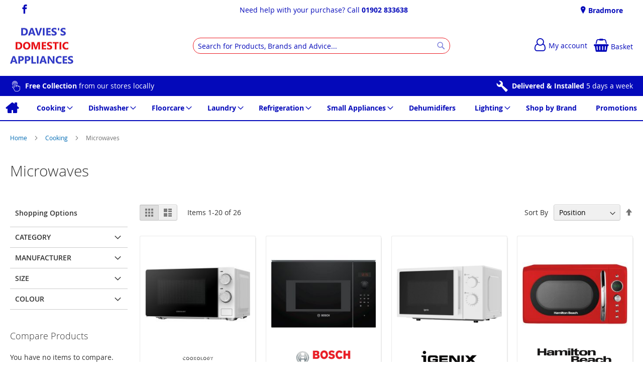

--- FILE ---
content_type: text/html; charset=UTF-8
request_url: https://daviess.co.uk/cooking/microwaves.html
body_size: 19119
content:
<!doctype html>
<html lang="en">
    <head >
        
<script>
    var BASE_URL = 'https://daviess.co.uk/';
    var require = {
        "baseUrl": "https://daviess.co.uk/static/version1762229284/frontend/calculus/master/en_GB"
    };

    var breakpoint = 1200;
    var showDebugOutput = 0;
    var deliveryAllowed = 1;
    var clickAndCollectAllowed = 0;
    var internationalShippingAllowed = 0;
    var internationalShippingUseRequiredPostcodes = 1;
    var showDeliveryInBasketSummary = 1;
    var hasDatepicker = 0;
    var isPBUenabled = 0;
    var onDisplay = 'On Display';
    var takeAway = 'Ready to Take Away';
    var branchesDisplayNum =  10;
    var branchesDisplayMax =  20;
    var branchDisplayThreshold =  0;
    var branchShowStoreAddress = 0;
    var branchShowStoreStock = 0;
    var showAvailabiltyBranches = 1;
    var showAvailabiltyMessage = 1;
    var ccLeadTime =  0;
    var ccCutOffTime =  12 ;
    var ccValidDays = 'Monday Tuesday Wednesday Thursday Friday Saturday';
    var allowCheckoutIfNoInfo = 1;
    var allowCheckoutIfNoStockMsgBasket = ' We will contact you when this item is available to collect';
    var allowCheckoutIfNoStockMsgCheckout = ' We will contact you when this item is available to collect';
    var sliderMobileViewItems = '1';
    let stockAvailabilityEnabled = '0';
    let GalleryThumbnailWidth = '0';
    let GalleryMobileWidth = 768;
    let NcB2BEnabled = '0';
    let preSelectTheDelivery = 0;

    /* set screen width for mobile view for use in js */
    var screen_m = breakpoint;

    
</script>
        <meta charset="utf-8"/>
<meta name="title" content="Davies&#039;s Domestic Appliances |  Microwaves  | Bradmore | Wolverhampton | West Midlands"/>
<meta name="description" content="We the Davies family have expertise in the electrical industry for over 45 years, so the wealth of knowledge we have is invaluable. Well known in the area for their electrical business Geo.E.Davies Electrical, in Bradmore, DDA is just over the road from the Electrical shop, the Old Bradmore Garage."/>
<meta name="keywords" content="&lt;New Item&gt;"/>
<meta name="robots" content="INDEX,FOLLOW"/>
<meta name="viewport" content="width=device-width, initial-scale=1.0 maximum-scale=1, user-scalable=no"/>
<meta name="format-detection" content="telephone=no"/>
<title>Davies&#039;s Domestic Appliances |  Microwaves  | Bradmore | Wolverhampton | West Midlands</title>
<link  rel="stylesheet" type="text/css"  media="all" href="https://daviess.co.uk/static/version1762229284/frontend/calculus/master/en_GB/mage/calendar.css" />
<link  rel="stylesheet" type="text/css"  media="all" href="https://daviess.co.uk/static/version1762229284/frontend/calculus/master/en_GB/Paymentsense_RemotePayments/default.css" />
<link  rel="stylesheet" type="text/css"  media="all" href="https://daviess.co.uk/static/version1762229284/frontend/calculus/master/en_GB/css/styles-m.css" />
<link  rel="stylesheet" type="text/css"  media="all" href="https://daviess.co.uk/static/version1762229284/frontend/calculus/master/en_GB/Klarna_Keb/css/button.css" />
<link  rel="stylesheet" type="text/css"  media="all" href="https://daviess.co.uk/static/version1762229284/frontend/calculus/master/en_GB/Magezon_Core/css/styles.css" />
<link  rel="stylesheet" type="text/css"  media="all" href="https://daviess.co.uk/static/version1762229284/frontend/calculus/master/en_GB/mage/gallery/gallery.css" />
<link  rel="stylesheet" type="text/css"  media="all" href="https://daviess.co.uk/static/version1762229284/frontend/calculus/master/en_GB/Trustpilot_Reviews/css/trustpilot.min.css" />
<link  rel="stylesheet" type="text/css"  media="all" href="https://fonts.googleapis.com/css2?family=Nunito" />
<link  rel="stylesheet" type="text/css"  media="screen and (min-width: 768px)" href="https://daviess.co.uk/static/version1762229284/frontend/calculus/master/en_GB/css/styles-l.css" />
<link  rel="stylesheet" type="text/css"  media="print" href="https://daviess.co.uk/static/version1762229284/frontend/calculus/master/en_GB/css/print.css" />
<link  rel="stylesheet" type="text/css"  media="all" href="https://daviess.co.uk/static/version1762229284/frontend/calculus/master/en_GB/css/magnific-popup.css" />
<script  type="text/javascript"  src="https://daviess.co.uk/static/version1762229284/frontend/calculus/master/en_GB/requirejs/require.js"></script>
<script  type="text/javascript"  src="https://daviess.co.uk/static/version1762229284/frontend/calculus/master/en_GB/mage/requirejs/mixins.js"></script>
<script  type="text/javascript"  src="https://daviess.co.uk/static/version1762229284/frontend/calculus/master/en_GB/requirejs-config.js"></script>
<script  type="text/javascript"  src="https://daviess.co.uk/static/version1762229284/frontend/calculus/master/en_GB/Phpro_CookieConsent/js/consentdefault.js"></script>
<link rel="preload" as="font" crossorigin="anonymous" href="https://daviess.co.uk/static/version1762229284/frontend/calculus/master/en_GB/fonts/opensans/light/opensans-300.woff2" />
<link rel="preload" as="font" crossorigin="anonymous" href="https://daviess.co.uk/static/version1762229284/frontend/calculus/master/en_GB/fonts/opensans/regular/opensans-400.woff2" />
<link rel="preload" as="font" crossorigin="anonymous" href="https://daviess.co.uk/static/version1762229284/frontend/calculus/master/en_GB/fonts/opensans/semibold/opensans-600.woff2" />
<link rel="preload" as="font" crossorigin="anonymous" href="https://daviess.co.uk/static/version1762229284/frontend/calculus/master/en_GB/fonts/opensans/bold/opensans-700.woff2" />
<link  rel="icon" type="image/x-icon" href="https://daviess.co.uk/media/favicon/websites/1/favicon.png" />
<link  rel="shortcut icon" type="image/x-icon" href="https://daviess.co.uk/media/favicon/websites/1/favicon.png" />
<meta name="msvalidate.01" content="D36B0EC2684EFA460C1F5E782C526795" />
<!-- Global site tag (gtag.js) - Google Analytics -->
<script async src="https://www.googletagmanager.com/gtag/js?id=G-SV5TC5W9N8"></script>
<!--sA33J5goEIolktMxPZdXQbC5x8Npm20L-->
<script>
  window.dataLayer = window.dataLayer || [];
  function gtag(){dataLayer.push(arguments);}
  gtag('js', new Date());

  gtag('config', 'G-SV5TC5W9N8');
</script>
<style>
.sirius-header-card {
  background-color: #FFF;
}
.sirius-image-block {
  width: 100%;
}
.sirius-text-block {
  width: 100%;
}
@media only screen and (min-width: 950px) {
  .sirius-image-block { 
    width: 20%; 
  } 
  .sirius-text-block {
    width: 80%; 
    } 
  .sirius-header-card { 
    display: flex;
    align-items: flex-start; 
  } 
  .sirius-header-card.flipped { 
    flex-direction: row-reverse; 
  } 
}
.decimal-alphabet-list ol {
  font-weight: 600;
  line-height: 1.1;
  font-size: 1.8rem;
  list-style-type: decimal;
}
.decimal-alphabet-list ol ol {
  font-weight: 400;
  line-height: 1.42857143;
  font-size: 1.4rem;
  list-style-type: lower-alpha;
}
.navigation {
    font-weight: inherit;
}
</style>        

    

        <script type="text/x-magento-init">
        {
            "*": {
                "Magento_PageCache/js/form-key-provider": {
                    "isPaginationCacheEnabled":
                        0                }
            }
        }
    </script>
<script>
    window.globalConfigData = {"nopostcode":"1"};
    </script>

<script type="application/ld+json">
[{
    "@context": "https://schema.org/",
    "@type": "CollectionPage",
    "publisher": {
        "@type": "Organization",
        "name": "Davies’s Domestic Appliances",
        "url": "https://daviess.co.uk/",
        "logo": {
            "@type": "ImageObject",
            "url": "https://daviess.co.uk/static/version1762229284/frontend/calculus/master/en_GB/images/logo.svg"
        }
    }
        
    }]
</script>

    </head>
    <body data-container="body"
          data-mage-init='{"loaderAjax": {}, "loader": { "icon": "https://daviess.co.uk/static/version1762229284/frontend/calculus/master/en_GB/images/loader-2.gif"}}'
        class="grid_4_column list_style_unboxed calculus-master default page-with-filter page-products categorypath-cooking-microwaves category-microwaves catalog-category-view page-layout-2columns-left" id="html-body">
        
    

<script type="text/x-magento-init">
    {
        "*": {
            "Magento_PageBuilder/js/widget-initializer": {
                "config": {"[data-content-type=\"slider\"][data-appearance=\"default\"]":{"Magento_PageBuilder\/js\/content-type\/slider\/appearance\/default\/widget":false},"[data-content-type=\"map\"]":{"Magento_PageBuilder\/js\/content-type\/map\/appearance\/default\/widget":false},"[data-content-type=\"row\"]":{"Magento_PageBuilder\/js\/content-type\/row\/appearance\/default\/widget":false},"[data-content-type=\"tabs\"]":{"Magento_PageBuilder\/js\/content-type\/tabs\/appearance\/default\/widget":false},"[data-content-type=\"slide\"]":{"Magento_PageBuilder\/js\/content-type\/slide\/appearance\/default\/widget":{"buttonSelector":".pagebuilder-slide-button","showOverlay":"hover","dataRole":"slide"}},"[data-content-type=\"banner\"]":{"Magento_PageBuilder\/js\/content-type\/banner\/appearance\/default\/widget":{"buttonSelector":".pagebuilder-banner-button","showOverlay":"hover","dataRole":"banner"}},"[data-content-type=\"buttons\"]":{"Magento_PageBuilder\/js\/content-type\/buttons\/appearance\/inline\/widget":false},"[data-content-type=\"products\"][data-appearance=\"carousel\"]":{"Magento_PageBuilder\/js\/content-type\/products\/appearance\/carousel\/widget":false}},
                "breakpoints": {"desktop":{"label":"Desktop","stage":true,"default":true,"class":"desktop-switcher","icon":"Magento_PageBuilder::css\/images\/switcher\/switcher-desktop.svg","conditions":{"min-width":"1024px"},"options":{"products":{"default":{"slidesToShow":"5"}}}},"tablet":{"conditions":{"max-width":"1024px","min-width":"768px"},"options":{"products":{"default":{"slidesToShow":"4"},"continuous":{"slidesToShow":"3"}}}},"mobile":{"label":"Mobile","stage":true,"class":"mobile-switcher","icon":"Magento_PageBuilder::css\/images\/switcher\/switcher-mobile.svg","media":"only screen and (max-width: 768px)","conditions":{"max-width":"768px","min-width":"640px"},"options":{"products":{"default":{"slidesToShow":"3"}}}},"mobile-small":{"conditions":{"max-width":"640px"},"options":{"products":{"default":{"slidesToShow":"2"},"continuous":{"slidesToShow":"1"}}}}}            }
        }
    }
</script>

<div class="cookie-status-message" id="cookie-status">
    The store will not work correctly in the case when cookies are disabled.</div>
<script type="text&#x2F;javascript">document.querySelector("#cookie-status").style.display = "none";</script>
<script type="text/x-magento-init">
    {
        "*": {
            "cookieStatus": {}
        }
    }
</script>

<script type="text/x-magento-init">
    {
        "*": {
            "mage/cookies": {
                "expires": null,
                "path": "\u002F",
                "domain": ".daviess.co.uk",
                "secure": true,
                "lifetime": "3600"
            }
        }
    }
</script>
    <noscript>
        <div class="message global noscript">
            <div class="content">
                <p>
                    <strong>JavaScript seems to be disabled in your browser.</strong>
                    <span>
                        For the best experience on our site, be sure to turn on Javascript in your browser.                    </span>
                </p>
            </div>
        </div>
    </noscript>

<script>
    window.cookiesConfig = window.cookiesConfig || {};
    window.cookiesConfig.secure = true;
</script><script>    require.config({
        map: {
            '*': {
                wysiwygAdapter: 'mage/adminhtml/wysiwyg/tiny_mce/tinymceAdapter'
            }
        }
    });</script><script>    require.config({
        paths: {
            googleMaps: 'https\u003A\u002F\u002Fmaps.googleapis.com\u002Fmaps\u002Fapi\u002Fjs\u003Fv\u003D3\u0026key\u003D'
        },
        config: {
            'Magento_PageBuilder/js/utils/map': {
                style: '',
            },
            'Magento_PageBuilder/js/content-type/map/preview': {
                apiKey: '',
                apiKeyErrorMessage: 'You\u0020must\u0020provide\u0020a\u0020valid\u0020\u003Ca\u0020href\u003D\u0027https\u003A\u002F\u002Fdaviess.co.uk\u002Fadminhtml\u002Fsystem_config\u002Fedit\u002Fsection\u002Fcms\u002F\u0023cms_pagebuilder\u0027\u0020target\u003D\u0027_blank\u0027\u003EGoogle\u0020Maps\u0020API\u0020key\u003C\u002Fa\u003E\u0020to\u0020use\u0020a\u0020map.'
            },
            'Magento_PageBuilder/js/form/element/map': {
                apiKey: '',
                apiKeyErrorMessage: 'You\u0020must\u0020provide\u0020a\u0020valid\u0020\u003Ca\u0020href\u003D\u0027https\u003A\u002F\u002Fdaviess.co.uk\u002Fadminhtml\u002Fsystem_config\u002Fedit\u002Fsection\u002Fcms\u002F\u0023cms_pagebuilder\u0027\u0020target\u003D\u0027_blank\u0027\u003EGoogle\u0020Maps\u0020API\u0020key\u003C\u002Fa\u003E\u0020to\u0020use\u0020a\u0020map.'
            },
        }
    });</script><script>
    require.config({
        shim: {
            'Magento_PageBuilder/js/utils/map': {
                deps: ['googleMaps']
            }
        }
    });</script><div class="page-wrapper">     <div class="header-top">
        <div class="header-top-content page-main">
            <div class="flexboxgrid">
                <div class="container-fluid">
                    <div class = "row">
                                                    <div class="col col-lg-4 block-1">
                                <div class="hide-on-mobile">
<ul class="social">
<li><a class="icon-facebook" href="https://www.facebook.com/daviessdomesticappliances/?ref=page_internal" target="_blank" rel="noopener"><span class="lbl">Facebook</span></a></li>
</ul>
</div>                            </div>
                                                                            <div class="col col-lg-4 block-2 text-center">
                                <div>Need help with your purchase? Call <strong><a href="tel:+441902833638">01902 833638</a></strong></div>                            </div>
                                                                            <div class="col col-lg-4 block-3">
                                <div data-content-type="html" data-appearance="default" data-element="main" data-decoded="true"><div class="hide-on-mobile">
    <ul class="locations">
                                                                     <li><a href="https://daviess.co.uk/bradmore"> Bradmore</a></li>
                                                                            </ul>


</div></div>                            </div>
                                            </div>
                </div>
            </div>
        </div>
    </div>
<script>
    var stickyNavActive = 1;
</script>
<header class="page-header">
    <div class="header content">
        <div class="logo-wrapper">
            <span data-action="toggle-nav" class="action nav-toggle"><span>Toggle Nav</span></span>
<a
    class="logo"
    href="https://daviess.co.uk/"
    title="Davies&#x27;s&#x20;Domestic&#x20;Appliances&#x20;Logo"
    aria-label="store logo">
    <img src="https://daviess.co.uk/media/logo/websites/1/DaviesDiscountDomesticsLogo.png"
         title="Davies&#x27;s&#x20;Domestic&#x20;Appliances&#x20;Logo"
         alt="Davies&#x27;s&#x20;Domestic&#x20;Appliances&#x20;Logo"
    />
</a>
        </div>
        <div class="custom-block hide-on-tablet">
                    </div>
        <div class="search-wrapper">
            <script>
    let search_placeholder_txt_list = ["Search our entire product range here..."];
    let search_placeholder_typing_speed =  200;
    let search_placeholder_typing_pause =  3;
</script>
<div class="block block-search">
    <div class="block block-title"><strong>Search</strong></div>
    <div class="block block-content">
        <form class="form minisearch" id="search_mini_form" action="https://daviess.co.uk/catalogsearch/result/" method="get" style="position: relative;">
            <input type="hidden" name="product_list_order" value="relevance" />
            <input type="hidden" name="product_list_dir" value="desc" />
            <div class="field search">
                <label class="label" for="search" data-role="minisearch-label">
                    <span>Search</span>
                </label>
                <div class="control">
                    <input id="search"
                           data-mage-init='{"quickSearch":{
                                "formSelector":"#search_mini_form",
                                "url":"https://daviess.co.uk/search/ajax/suggest/",
                                "destinationSelector":"#search_autocomplete",
                                "minSearchLength":"3"}
                           }'
                           type="text"
                           name="q"
                           value=""
                           placeholder="Search&#x20;for&#x20;Products,&#x20;Brands&#x20;and&#x20;Advice..."
                           class="input-text"
                           maxlength="128"
                           role="combobox"
                           aria-haspopup="false"
                           aria-autocomplete="both"
                           autocomplete="off"
                           aria-expanded="false"/>
                    <div id="search_autocomplete" class="search-autocomplete"></div>
                    <div class="nested">
    <a class="action advanced" href="https://daviess.co.uk/catalogsearch/advanced/" data-action="advanced-search">
        Advanced Search    </a>
</div>
                </div>
            </div>

            
            <div class="actions">
                <button type="submit"
                    title="Search"
                    class="action search"
                    aria-label="Search">
                    <span>Search</span>
                </button>
            </div>
        </form>
    </div>
</div>
        </div>
        <div class="header-actions">
            <div class="inner">
                <div class="actions">
                                                            <div class = "action-links">
                        <a class="account-link" href = "https://daviess.co.uk/customer/account"><span> My account</span></a>
                        
<div data-block="minicart" class="minicart-wrapper ">
    <a class="action showcart" href="https://daviess.co.uk/checkout/cart/"
       data-bind="scope: 'minicart_content'">
        <span class="text">Basket</span>
        <span class="counter qty empty"
              data-bind="css: { empty: !!getCartParam('summary_count') == false && !isLoading() }, blockLoader: isLoading">
            <span class="counter-number"><!-- ko text: getCartParam('summary_count') --><!-- /ko --></span>
            <span class="counter-label">
            <!-- ko if: getCartParam('summary_count') -->
                <!-- ko text: getCartParam('summary_count') --><!-- /ko -->
                <!-- ko i18n: 'items' --><!-- /ko -->
            <!-- /ko -->
            </span>
        </span>
    </a>
            <div class="block block-minicart"
             data-role="dropdownDialog"
             data-mage-init='{"dropdownDialog":{
                "appendTo":"[data-block=minicart]",
                "triggerTarget":".showcart",
                "timeout": "2000",
                "closeOnMouseLeave": false,
                "closeOnEscape": true,
                "triggerClass":"active",
                "parentClass":"active",
                "buttons":[]}}'>
            <div id="minicart-content-wrapper" data-bind="scope: 'minicart_content'">
                <!-- ko template: getTemplate() --><!-- /ko -->
            </div>
                    </div>
        <script>
        window.checkout = {"shoppingCartUrl":"https:\/\/daviess.co.uk\/checkout\/cart\/","checkoutUrl":"https:\/\/daviess.co.uk\/checkout\/","updateItemQtyUrl":"https:\/\/daviess.co.uk\/checkout\/sidebar\/updateItemQty\/","removeItemUrl":"https:\/\/daviess.co.uk\/checkout\/sidebar\/removeItem\/","imageTemplate":"Magento_Catalog\/product\/image_with_borders","baseUrl":"https:\/\/daviess.co.uk\/","minicartMaxItemsVisible":5,"websiteId":"1","maxItemsToDisplay":10,"storeId":"1","storeGroupId":"1","agreementIds":["1"],"customerLoginUrl":"https:\/\/daviess.co.uk\/customer\/account\/login\/referer\/aHR0cHM6Ly9kYXZpZXNzLmNvLnVrL2Nvb2tpbmcvbWljcm93YXZlcy5odG1s\/","isRedirectRequired":false,"autocomplete":"off","captcha":{"user_login":{"isCaseSensitive":false,"imageHeight":50,"imageSrc":"","refreshUrl":"https:\/\/daviess.co.uk\/captcha\/refresh\/","isRequired":false,"timestamp":1769415879}}};
    </script>
    <script type="text/x-magento-init">
    {
        "[data-block='minicart']": {
            "Magento_Ui/js/core/app": {"components":{"minicart_content":{"children":{"subtotal.container":{"children":{"subtotal":{"children":{"subtotal.totals":{"config":{"display_cart_subtotal_incl_tax":0,"display_cart_subtotal_excl_tax":1,"template":"Magento_Tax\/checkout\/minicart\/subtotal\/totals"},"children":{"subtotal.totals.msrp":{"component":"Magento_Msrp\/js\/view\/checkout\/minicart\/subtotal\/totals","config":{"displayArea":"minicart-subtotal-hidden","template":"Magento_Msrp\/checkout\/minicart\/subtotal\/totals"}}},"component":"Magento_Tax\/js\/view\/checkout\/minicart\/subtotal\/totals"}},"component":"uiComponent","config":{"template":"Magento_Checkout\/minicart\/subtotal"}}},"component":"uiComponent","config":{"displayArea":"subtotalContainer"}},"item.renderer":{"component":"Magento_Checkout\/js\/view\/cart-item-renderer","config":{"displayArea":"defaultRenderer","template":"Magento_Checkout\/minicart\/item\/default"},"children":{"item.image":{"component":"Magento_Catalog\/js\/view\/image","config":{"template":"Magento_Catalog\/product\/image","displayArea":"itemImage"}},"checkout.cart.item.price.sidebar":{"component":"uiComponent","config":{"template":"Magento_Checkout\/minicart\/item\/price","displayArea":"priceSidebar"}}}},"extra_info":{"component":"uiComponent","config":{"displayArea":"extraInfo"}},"promotion":{"component":"uiComponent","config":{"displayArea":"promotion"},"children":{"customweb_external_checkout_widgets":{"component":"Customweb_Base\/js\/view\/checkout\/minicart\/external_checkout_widgets","config":{"template":"Customweb_Base\/checkout\/minicart\/external_checkout_widgets"}}}}},"config":{"itemRenderer":{"default":"defaultRenderer","simple":"defaultRenderer","virtual":"defaultRenderer"},"template":"Magento_Checkout\/minicart\/content"},"component":"Magento_Checkout\/js\/view\/minicart"}},"types":[]}        },
        "*": {
            "Magento_Ui/js/block-loader": "https\u003A\u002F\u002Fdaviess.co.uk\u002Fstatic\u002Fversion1762229284\u002Ffrontend\u002Fcalculus\u002Fmaster\u002Fen_GB\u002Fimages\u002Floader\u002D1.gif"
        }
    }
    </script>
</div>


                    </div>
                                    </div>

                            </div>

        </div>

    </div>

</header>

    <div class="header-add hidden-print">
        <div class="wrapper">
            <div class="content">
                <div class="hide-on-mobile">
<ul>
<li><a class="icon-clickcollect" href="https://daviess.co.uk/free-collection"><strong>Free Collection</strong> from our stores locally</a></li>
<li><a class="icon-wrench" href="https://daviess.co.uk/delivered-and-installed"><strong>Delivered &amp; Installed</strong> 5 days a week</a></li>
<!--<li><a class="icon-van" href="https://daviess.co.uk/delivery"><strong>Delivery</strong> within 7 miles</a></li>-->
</ul>
</div>            </div>
        </div>
    </div>
    <div class="sections nav-sections">
                <div class="section-items nav-sections-items"
             data-mage-init='{"tabs":{"openedState":"active"}}'>
                                            <div class="section-item-title nav-sections-item-title"
                     data-role="collapsible">
                    <a class="nav-sections-item-switch"
                       data-toggle="switch" href="#store.menu">
                        Menu                    </a>
                </div>
                <div class="section-item-content nav-sections-item-content"
                     id="store.menu"
                     data-role="content">
                    
<nav class="navigation" data-action="navigation">
    <ul data-mage-init='{"menu":{"responsive":true, "expanded":true, "position":{"my":"left top","at":"left bottom"}}}'>
        <li class="level0 home "><a href="https://daviess.co.uk/" title="Home" class="level-top"><span>Home</span></a></li>
        <li  class="level0 nav-1 category-item first has-active parent"><a  href="https://daviess.co.uk/cooking.html"  class="level-top" ><span>Cooking</span></a><ul class="level0 submenu"><li  class="level1 nav-1-1 category-item first parent"><a  href="https://daviess.co.uk/cooking/cookers.html" ><span>Cookers</span></a><ul class="level1 submenu"><li  class="level2 nav-1-1-1 category-item first"><a  href="https://daviess.co.uk/cooking/cookers/dual-fuel-cookers.html" ><span>Dual Fuel Cookers</span></a></li><li  class="level2 nav-1-1-2 category-item"><a  href="https://daviess.co.uk/cooking/cookers/electric-cookers.html" ><span>Electric Cookers</span></a></li><li  class="level2 nav-1-1-3 category-item last"><a  href="https://daviess.co.uk/cooking/cookers/gas-cookers.html" ><span>Gas Cookers</span></a></li></ul></li><li  class="level1 nav-1-2 category-item parent"><a  href="https://daviess.co.uk/cooking/hobs.html" ><span>Hobs</span></a><ul class="level1 submenu"><li  class="level2 nav-1-2-1 category-item first"><a  href="https://daviess.co.uk/cooking/hobs/ceramic-hobs.html" ><span>Ceramic Hobs</span></a></li><li  class="level2 nav-1-2-2 category-item"><a  href="https://daviess.co.uk/cooking/hobs/gas-hobs.html" ><span>Gas Hobs</span></a></li><li  class="level2 nav-1-2-3 category-item"><a  href="https://daviess.co.uk/cooking/hobs/induction-hobs.html" ><span>Induction Hobs</span></a></li><li  class="level2 nav-1-2-4 category-item last"><a  href="https://daviess.co.uk/cooking/hobs/solid-plate-hobs.html" ><span>Solid Plate Hobs</span></a></li></ul></li><li  class="level1 nav-1-3 category-item parent"><a  href="https://daviess.co.uk/cooking/hoods.html" ><span>Hoods</span></a><ul class="level1 submenu"><li  class="level2 nav-1-3-1 category-item first"><a  href="https://daviess.co.uk/cooking/hoods/canopy-hoods.html" ><span>Canopy Hoods</span></a></li><li  class="level2 nav-1-3-2 category-item"><a  href="https://daviess.co.uk/cooking/hoods/ceiling-hoods.html" ><span>Ceiling Hoods</span></a></li><li  class="level2 nav-1-3-3 category-item"><a  href="https://daviess.co.uk/cooking/hoods/chimney-hoods.html" ><span>Chimney Hoods</span></a></li><li  class="level2 nav-1-3-4 category-item"><a  href="https://daviess.co.uk/cooking/hoods/downdraft-hoods.html" ><span>Downdraft Hoods</span></a></li><li  class="level2 nav-1-3-5 category-item"><a  href="https://daviess.co.uk/cooking/hoods/integrated-hoods.html" ><span>Integrated Hoods</span></a></li><li  class="level2 nav-1-3-6 category-item"><a  href="https://daviess.co.uk/cooking/hoods/island-hoods.html" ><span>Island Hoods</span></a></li><li  class="level2 nav-1-3-7 category-item last"><a  href="https://daviess.co.uk/cooking/hoods/visor-hoods.html" ><span>Visor Hoods</span></a></li></ul></li><li  class="level1 nav-1-4 category-item active parent"><a  href="https://daviess.co.uk/cooking/microwaves.html" ><span>Microwaves</span></a><ul class="level1 submenu"><li  class="level2 nav-1-4-1 category-item first"><a  href="https://daviess.co.uk/cooking/microwaves/free-standing-microwave-ovens.html" ><span>Free - Standing Microwave Ovens</span></a></li><li  class="level2 nav-1-4-2 category-item"><a  href="https://daviess.co.uk/cooking/microwaves/half-integrated-microwave-ovens.html" ><span>Half Integrated Microwave Ovens</span></a></li><li  class="level2 nav-1-4-3 category-item last"><a  href="https://daviess.co.uk/cooking/microwaves/integrated-microwave-ovens.html" ><span>Integrated Microwave Ovens</span></a></li></ul></li><li  class="level1 nav-1-5 category-item parent"><a  href="https://daviess.co.uk/cooking/ovens.html" ><span>Ovens</span></a><ul class="level1 submenu"><li  class="level2 nav-1-5-1 category-item first"><a  href="https://daviess.co.uk/cooking/ovens/built-under-double-ovens.html" ><span>Built under Double Ovens</span></a></li><li  class="level2 nav-1-5-2 category-item"><a  href="https://daviess.co.uk/cooking/ovens/double-ovens.html" ><span>Double Ovens</span></a></li><li  class="level2 nav-1-5-3 category-item"><a  href="https://daviess.co.uk/cooking/ovens/microwave-ovens.html" ><span>Microwave Ovens</span></a></li><li  class="level2 nav-1-5-4 category-item last"><a  href="https://daviess.co.uk/cooking/ovens/single-ovens.html" ><span>Single Ovens</span></a></li></ul></li><li  class="level1 nav-1-6 category-item parent"><a  href="https://daviess.co.uk/cooking/range-cookers.html" ><span>Range Cookers</span></a><ul class="level1 submenu"><li  class="level2 nav-1-6-1 category-item first"><a  href="https://daviess.co.uk/cooking/range-cookers/duel-fuel-range-cookers.html" ><span>Duel Fuel Range Cookers</span></a></li><li  class="level2 nav-1-6-2 category-item"><a  href="https://daviess.co.uk/cooking/range-cookers/electric-range-cookers.html" ><span>Electric Range Cookers</span></a></li><li  class="level2 nav-1-6-3 category-item last"><a  href="https://daviess.co.uk/cooking/range-cookers/gas-range-cookers.html" ><span>Gas Range Cookers</span></a></li></ul></li><li  class="level1 nav-1-7 category-item"><a  href="https://daviess.co.uk/cooking/splashbacks.html" ><span>Splashbacks</span></a></li><li  class="level1 nav-1-8 category-item"><a  href="https://daviess.co.uk/cooking/warming-draws.html" ><span>Warming Draws</span></a></li><li  class="level1 nav-1-9 category-item last"><a  href="https://daviess.co.uk/cooking/accesories.html" ><span>Accesories</span></a></li></ul></li><li  class="level0 nav-2 category-item parent"><a  href="https://daviess.co.uk/dishwasher.html"  class="level-top" ><span>Dishwasher</span></a><ul class="level0 submenu"><li  class="level1 nav-2-1 category-item first"><a  href="https://daviess.co.uk/dishwasher/free-standing-dishwasher.html" ><span>Free - Standing Dishwasher</span></a></li><li  class="level1 nav-2-2 category-item last"><a  href="https://daviess.co.uk/dishwasher/integrated-dishwasher.html" ><span>Integrated Dishwasher</span></a></li></ul></li><li  class="level0 nav-3 category-item parent"><a  href="https://daviess.co.uk/floorcare.html"  class="level-top" ><span>Floorcare</span></a><ul class="level0 submenu"><li  class="level1 nav-3-1 category-item first"><a  href="https://daviess.co.uk/floorcare/cordless.html" ><span>Cordless</span></a></li><li  class="level1 nav-3-2 category-item"><a  href="https://daviess.co.uk/floorcare/cylinder.html" ><span>Cylinder</span></a></li><li  class="level1 nav-3-3 category-item"><a  href="https://daviess.co.uk/floorcare/hand-held.html" ><span>Hand Held</span></a></li><li  class="level1 nav-3-4 category-item"><a  href="https://daviess.co.uk/floorcare/steam-mops.html" ><span>Steam Mops</span></a></li><li  class="level1 nav-3-5 category-item last"><a  href="https://daviess.co.uk/floorcare/upright.html" ><span>Upright</span></a></li></ul></li><li  class="level0 nav-4 category-item parent"><a  href="https://daviess.co.uk/laundry.html"  class="level-top" ><span>Laundry</span></a><ul class="level0 submenu"><li  class="level1 nav-4-1 category-item first parent"><a  href="https://daviess.co.uk/laundry/tumble-dryers.html" ><span>Tumble Dryers</span></a><ul class="level1 submenu"><li  class="level2 nav-4-1-1 category-item first"><a  href="https://daviess.co.uk/laundry/tumble-dryers/condenser-dryers.html" ><span>Condenser Dryers</span></a></li><li  class="level2 nav-4-1-2 category-item"><a  href="https://daviess.co.uk/laundry/tumble-dryers/heat-pump.html" ><span>Heat Pump</span></a></li><li  class="level2 nav-4-1-3 category-item"><a  href="https://daviess.co.uk/laundry/tumble-dryers/vented-dryers.html" ><span>Vented Dryers</span></a></li><li  class="level2 nav-4-1-4 category-item last"><a  href="https://daviess.co.uk/laundry/tumble-dryers/int-tumble-dryers.html" ><span>Int Tumble Dryers</span></a></li></ul></li><li  class="level1 nav-4-2 category-item parent"><a  href="https://daviess.co.uk/laundry/washer-dryers.html" ><span>Washer Dryers</span></a><ul class="level1 submenu"><li  class="level2 nav-4-2-1 category-item first"><a  href="https://daviess.co.uk/laundry/washer-dryers/integrated-washer-dryer.html" ><span>Integrated Washer Dryer</span></a></li><li  class="level2 nav-4-2-2 category-item last"><a  href="https://daviess.co.uk/laundry/washer-dryers/washer-dryers.html" ><span>Washer Dryers</span></a></li></ul></li><li  class="level1 nav-4-3 category-item last parent"><a  href="https://daviess.co.uk/laundry/washing-machines.html" ><span>Washing Machines</span></a><ul class="level1 submenu"><li  class="level2 nav-4-3-1 category-item first"><a  href="https://daviess.co.uk/laundry/washing-machines/free-standing-washing-machines.html" ><span>Free Standing Washing Machines</span></a></li><li  class="level2 nav-4-3-2 category-item last"><a  href="https://daviess.co.uk/laundry/washing-machines/integrated-washing-machines.html" ><span>Integrated Washing Machines</span></a></li></ul></li></ul></li><li  class="level0 nav-5 category-item parent"><a  href="https://daviess.co.uk/refrigeration.html"  class="level-top" ><span>Refrigeration</span></a><ul class="level0 submenu"><li  class="level1 nav-5-1 category-item first"><a  href="https://daviess.co.uk/refrigeration/american-style.html" ><span>American Style</span></a></li><li  class="level1 nav-5-2 category-item"><a  href="https://daviess.co.uk/refrigeration/chest-freezers.html" ><span>Chest Freezers</span></a></li><li  class="level1 nav-5-3 category-item parent"><a  href="https://daviess.co.uk/refrigeration/freezers.html" ><span>Freezers</span></a><ul class="level1 submenu"><li  class="level2 nav-5-3-1 category-item first"><a  href="https://daviess.co.uk/refrigeration/freezers/free-standing-freezers.html" ><span>Free - Standing Freezers</span></a></li><li  class="level2 nav-5-3-2 category-item"><a  href="https://daviess.co.uk/refrigeration/freezers/integrated-freezers.html" ><span>Integrated Freezers</span></a></li><li  class="level2 nav-5-3-3 category-item last"><a  href="https://daviess.co.uk/refrigeration/freezers/integrated-undercounter-freezers.html" ><span>Integrated Undercounter Freezers</span></a></li></ul></li><li  class="level1 nav-5-4 category-item parent"><a  href="https://daviess.co.uk/refrigeration/fridge-freezers.html" ><span>Fridge Freezers</span></a><ul class="level1 submenu"><li  class="level2 nav-5-4-1 category-item first"><a  href="https://daviess.co.uk/refrigeration/fridge-freezers/free-standing-fridge-freezers.html" ><span>Free Standing Fridge Freezers</span></a></li><li  class="level2 nav-5-4-2 category-item last"><a  href="https://daviess.co.uk/refrigeration/fridge-freezers/integrated-fridge-freezers.html" ><span>Integrated Fridge Freezers</span></a></li></ul></li><li  class="level1 nav-5-5 category-item parent"><a  href="https://daviess.co.uk/refrigeration/fridges.html" ><span>Fridges</span></a><ul class="level1 submenu"><li  class="level2 nav-5-5-1 category-item first"><a  href="https://daviess.co.uk/refrigeration/fridges/free-standing-fridges.html" ><span>Free Standing Fridges</span></a></li><li  class="level2 nav-5-5-2 category-item"><a  href="https://daviess.co.uk/refrigeration/fridges/integrated-undercounter-fridges.html" ><span>Integrated undercounter Fridges</span></a></li><li  class="level2 nav-5-5-3 category-item last"><a  href="https://daviess.co.uk/refrigeration/fridges/int-fridges.html" ><span>Int Fridges</span></a></li></ul></li><li  class="level1 nav-5-6 category-item last parent"><a  href="https://daviess.co.uk/refrigeration/wine-coolers.html" ><span>Wine Coolers</span></a><ul class="level1 submenu"><li  class="level2 nav-5-6-1 category-item first"><a  href="https://daviess.co.uk/refrigeration/wine-coolers/free-standing-winecooler.html" ><span>Free Standing Winecooler</span></a></li><li  class="level2 nav-5-6-2 category-item last"><a  href="https://daviess.co.uk/refrigeration/wine-coolers/integrated-winecooler.html" ><span>Integrated Winecooler</span></a></li></ul></li></ul></li><li  class="level0 nav-6 category-item parent"><a  href="https://daviess.co.uk/small-appliances.html"  class="level-top" ><span>Small Appliances</span></a><ul class="level0 submenu"><li  class="level1 nav-6-1 category-item first"><a  href="https://daviess.co.uk/small-appliances/blenders.html" ><span>Blenders</span></a></li><li  class="level1 nav-6-2 category-item"><a  href="https://daviess.co.uk/small-appliances/food-processors.html" ><span>Food Processors</span></a></li><li  class="level1 nav-6-3 category-item"><a  href="https://daviess.co.uk/small-appliances/irons.html" ><span>Irons</span></a></li><li  class="level1 nav-6-4 category-item"><a  href="https://daviess.co.uk/small-appliances/juicers.html" ><span>Juicers</span></a></li><li  class="level1 nav-6-5 category-item"><a  href="https://daviess.co.uk/small-appliances/kettles.html" ><span>Kettles</span></a></li><li  class="level1 nav-6-6 category-item"><a  href="https://daviess.co.uk/small-appliances/stand-mixers.html" ><span>Stand Mixers</span></a></li><li  class="level1 nav-6-7 category-item parent"><a  href="https://daviess.co.uk/small-appliances/table-top-cooking.html" ><span>Table Top Cooking</span></a><ul class="level1 submenu"><li  class="level2 nav-6-7-1 category-item first"><a  href="https://daviess.co.uk/small-appliances/table-top-cooking/fryers.html" ><span>Fryers</span></a></li><li  class="level2 nav-6-7-2 category-item"><a  href="https://daviess.co.uk/small-appliances/table-top-cooking/healthy-grill.html" ><span>Healthy Grill</span></a></li><li  class="level2 nav-6-7-3 category-item"><a  href="https://daviess.co.uk/small-appliances/table-top-cooking/hotplates.html" ><span>Hotplates</span></a></li><li  class="level2 nav-6-7-4 category-item last"><a  href="https://daviess.co.uk/small-appliances/table-top-cooking/mini-oven.html" ><span>Mini Oven</span></a></li></ul></li><li  class="level1 nav-6-8 category-item"><a  href="https://daviess.co.uk/small-appliances/toasters.html" ><span>Toasters</span></a></li><li  class="level1 nav-6-9 category-item last"><a  href="https://daviess.co.uk/small-appliances/dehumidifers.html" ><span>Dehumidifers</span></a></li></ul></li><li  class="level0 nav-7 category-item"><a  href="https://daviess.co.uk/dehumidifers.html"  class="level-top" ><span>Dehumidifers</span></a></li><li  class="level0 nav-8 category-item parent"><a  href="https://daviess.co.uk/lighting.html"  class="level-top" ><span>Lighting</span></a><ul class="level0 submenu"><li  class="level1 nav-8-1 category-item first"><a  href="https://daviess.co.uk/lighting/table-lamps.html" ><span>Table Lamps</span></a></li><li  class="level1 nav-8-2 category-item"><a  href="https://daviess.co.uk/lighting/ceiling-lights.html" ><span>Ceiling Lights</span></a></li><li  class="level1 nav-8-3 category-item"><a  href="https://daviess.co.uk/lighting/outdoor-lighting.html" ><span>Outdoor Lighting</span></a></li><li  class="level1 nav-8-4 category-item last"><a  href="https://daviess.co.uk/lighting/wall-lighting.html" ><span>Wall Lighting</span></a></li></ul></li><li  class="level0 nav-9"><a  href="https://daviess.co.uk/brands/"  class="level-top" ><span>Shop by Brand</span></a></li><li  class="level0 nav-10"><a  href="https://daviess.co.uk/promotions/"  class="level-top" ><span>Promotions</span></a></li>            </ul>
</nav>
                </div>
                                    </div>
    </div>

<div class="breadcrumbs">
    <ul class="items">
                    <li class="item home">
                            <a href="https://daviess.co.uk/"
                   title="Go to Home Page">
                    Home                </a>
                        </li>
                    <li class="item category766">
                            <a href="https://daviess.co.uk/cooking.html"
                   title="">
                    Cooking                </a>
                        </li>
                    <li class="item category784">
                            <strong>Microwaves</strong>
                        </li>
            </ul>
</div>


<script type="application/ld+json">
{
        "@context": "http://schema.org",
    "@type": "BreadcrumbList",
    "itemListElement": [
        {
            "@type": "ListItem",
            "position": "1",
            "item": {
                "@id": "https://daviess.co.uk/",
                "name": "Home"
            }
    }
        ,        {
            "@type": "ListItem",
            "position": "1",
            "item": {
                "@id": "https://daviess.co.uk/cooking.html",
                "name": "Cooking"
            }
    }
        ,        {
            "@type": "ListItem",
            "position": "1",
            "item": {
                "@id": "",
                "name": "Microwaves"
            }
    }
                ]
}
</script>
<main id="maincontent" class="page-main"><a id="contentarea" tabindex="-1"></a>
<div class="page messages"><div data-placeholder="messages"></div>
<div data-bind="scope: 'messages'">
    <!-- ko if: cookieMessages && cookieMessages.length > 0 -->
    <div aria-atomic="true" role="alert" data-bind="foreach: { data: cookieMessages, as: 'message' }" class="messages">
        <div data-bind="attr: {
            class: 'message-' + message.type + ' ' + message.type + ' message',
            'data-ui-id': 'message-' + message.type
        }">
            <div data-bind="html: $parent.prepareMessageForHtml(message.text)"></div>
        </div>
    </div>
    <!-- /ko -->

    <!-- ko if: messages().messages && messages().messages.length > 0 -->
    <div aria-atomic="true" role="alert" class="messages" data-bind="foreach: {
        data: messages().messages, as: 'message'
    }">
        <div data-bind="attr: {
            class: 'message-' + message.type + ' ' + message.type + ' message',
            'data-ui-id': 'message-' + message.type
        }">
            <div data-bind="html: $parent.prepareMessageForHtml(message.text)"></div>
        </div>
    </div>
    <!-- /ko -->
</div>
<script type="text/x-magento-init">
    {
        "*": {
            "Magento_Ui/js/core/app": {
                "components": {
                        "messages": {
                            "component": "Magento_Theme/js/view/messages"
                        }
                    }
                }
            }
    }
</script>
</div><div class="category-view"><div class="page-title-wrapper">
    <h1 class="page-title "
         id="page-title-heading"                     aria-labelledby="page-title-heading&#x20;toolbar-amount"
        >
                    <span class="base" data-ui-id="page-title-wrapper" >Microwaves</span>            </h1>
    </div>
</div><div class="columns"><div class="column main"><input name="form_key" type="hidden" value="c7rkcq4AQkVObJuH" /><div id="authenticationPopup" data-bind="scope:'authenticationPopup', style: {display: 'none'}">
        <script>window.authenticationPopup = {"autocomplete":"off","customerRegisterUrl":"https:\/\/daviess.co.uk\/customer\/account\/create\/","customerForgotPasswordUrl":"https:\/\/daviess.co.uk\/customer\/account\/forgotpassword\/","baseUrl":"https:\/\/daviess.co.uk\/","customerLoginUrl":"https:\/\/daviess.co.uk\/customer\/ajax\/login\/"}</script>    <!-- ko template: getTemplate() --><!-- /ko -->
        <script type="text/x-magento-init">
        {
            "#authenticationPopup": {
                "Magento_Ui/js/core/app": {"components":{"authenticationPopup":{"component":"Magento_Customer\/js\/view\/authentication-popup","children":{"messages":{"component":"Magento_Ui\/js\/view\/messages","displayArea":"messages"},"captcha":{"component":"Magento_Captcha\/js\/view\/checkout\/loginCaptcha","displayArea":"additional-login-form-fields","formId":"user_login","configSource":"checkout"},"recaptcha":{"component":"Magento_ReCaptchaFrontendUi\/js\/reCaptcha","displayArea":"additional-login-form-fields","reCaptchaId":"recaptcha-popup-login","settings":{"rendering":{"sitekey":"6Lf6u_0fAAAAAIRY4oQZaMeBmv839g-vhdxM_y7K","badge":"inline","size":"invisible","theme":"light","hl":""},"invisible":true}},"amazon-button":{"component":"Amazon_Pay\/js\/view\/login-button-wrapper","sortOrder":"0","displayArea":"additional-login-form-fields","config":{"tooltip":"Securely login to our website using your existing Amazon details."}}}}}}            },
            "*": {
                "Magento_Ui/js/block-loader": "https\u003A\u002F\u002Fdaviess.co.uk\u002Fstatic\u002Fversion1762229284\u002Ffrontend\u002Fcalculus\u002Fmaster\u002Fen_GB\u002Fimages\u002Floader\u002D1.gif"
                            }
        }
    </script>
</div>
<script type="text/x-magento-init">
    {
        "*": {
            "Magento_Customer/js/section-config": {
                "sections": {"stores\/store\/switch":["*"],"stores\/store\/switchrequest":["*"],"directory\/currency\/switch":["*"],"*":["messages","customweb_external_checkout_widgets"],"customer\/account\/logout":["*","recently_viewed_product","recently_compared_product","persistent"],"customer\/account\/loginpost":["*"],"customer\/account\/createpost":["*"],"customer\/account\/editpost":["*"],"customer\/ajax\/login":["checkout-data","cart","captcha"],"catalog\/product_compare\/add":["compare-products"],"catalog\/product_compare\/remove":["compare-products"],"catalog\/product_compare\/clear":["compare-products"],"sales\/guest\/reorder":["cart"],"sales\/order\/reorder":["cart"],"checkout\/cart\/add":["cart","directory-data"],"checkout\/cart\/delete":["cart"],"checkout\/cart\/updatepost":["cart"],"checkout\/cart\/updateitemoptions":["cart"],"checkout\/cart\/couponpost":["cart"],"checkout\/cart\/estimatepost":["cart"],"checkout\/cart\/estimateupdatepost":["cart"],"checkout\/onepage\/saveorder":["cart","checkout-data","last-ordered-items"],"checkout\/sidebar\/removeitem":["cart"],"checkout\/sidebar\/updateitemqty":["cart"],"rest\/*\/v1\/carts\/*\/payment-information":["cart","last-ordered-items","captcha","instant-purchase"],"rest\/*\/v1\/guest-carts\/*\/payment-information":["cart","captcha"],"rest\/*\/v1\/guest-carts\/*\/selected-payment-method":["cart","checkout-data"],"rest\/*\/v1\/carts\/*\/selected-payment-method":["cart","checkout-data","instant-purchase"],"customer\/address\/*":["instant-purchase"],"customer\/account\/*":["instant-purchase"],"vault\/cards\/deleteaction":["instant-purchase"],"multishipping\/checkout\/overviewpost":["cart"],"paypal\/express\/placeorder":["cart","checkout-data"],"paypal\/payflowexpress\/placeorder":["cart","checkout-data"],"paypal\/express\/onauthorization":["cart","checkout-data"],"persistent\/index\/unsetcookie":["persistent"],"review\/product\/post":["review"],"wishlist\/index\/add":["wishlist"],"wishlist\/index\/remove":["wishlist"],"wishlist\/index\/updateitemoptions":["wishlist"],"wishlist\/index\/update":["wishlist"],"wishlist\/index\/cart":["wishlist","cart"],"wishlist\/index\/fromcart":["wishlist","cart"],"wishlist\/index\/allcart":["wishlist","cart"],"wishlist\/shared\/allcart":["wishlist","cart"],"wishlist\/shared\/cart":["cart"],"amazon_pay\/checkout\/completesession":["cart","checkout-data","last-ordered-items"],"checkout\/cart\/updatecartoptions":["cart"],"brippo_payments\/expresscheckout\/addtocart":["cart"],"braintree\/paypal\/placeorder":["cart","checkout-data"],"braintree\/googlepay\/placeorder":["cart","checkout-data"]},
                "clientSideSections": ["checkout-data","cart-data"],
                "baseUrls": ["https:\/\/daviess.co.uk\/"],
                "sectionNames": ["messages","customer","compare-products","last-ordered-items","cart","directory-data","captcha","instant-purchase","loggedAsCustomer","persistent","review","wishlist","customweb_external_checkout_widgets","recently_viewed_product","recently_compared_product","product_data_storage","paypal-billing-agreement"]            }
        }
    }
</script>
<script type="text/x-magento-init">
    {
        "*": {
            "Magento_Customer/js/customer-data": {
                "sectionLoadUrl": "https\u003A\u002F\u002Fdaviess.co.uk\u002Fcustomer\u002Fsection\u002Fload\u002F",
                "expirableSectionLifetime": 60,
                "expirableSectionNames": ["cart","persistent"],
                "cookieLifeTime": "3600",
                "updateSessionUrl": "https\u003A\u002F\u002Fdaviess.co.uk\u002Fcustomer\u002Faccount\u002FupdateSession\u002F"
            }
        }
    }
</script>
<script type="text/x-magento-init">
    {
        "*": {
            "Magento_Customer/js/invalidation-processor": {
                "invalidationRules": {
                    "website-rule": {
                        "Magento_Customer/js/invalidation-rules/website-rule": {
                            "scopeConfig": {
                                "websiteId": "1"
                            }
                        }
                    }
                }
            }
        }
    }
</script>
<script type="text/x-magento-init">
    {
        "body": {
            "pageCache": {"url":"https:\/\/daviess.co.uk\/page_cache\/block\/render\/id\/784\/","handles":["default","catalog_category_view","catalog_category_view_type_layered","catalog_category_view_displaymode_products","catalog_category_view_id_784"],"originalRequest":{"route":"catalog","controller":"category","action":"view","uri":"\/cooking\/microwaves.html"},"versionCookieName":"private_content_version"}        }
    }
</script>
<div class="subcat-wrap">


</div>    


            <div class="toolbar toolbar-products" data-mage-init='{"productListToolbarForm":{"mode":"product_list_mode","direction":"product_list_dir","order":"product_list_order","limit":"product_list_limit","modeDefault":"grid","directionDefault":"asc","orderDefault":"position","limitDefault":20,"url":"https:\/\/daviess.co.uk\/cooking\/microwaves.html","formKey":"c7rkcq4AQkVObJuH","post":false}}'>
                                        <div class="modes">
                            <strong class="modes-label" id="modes-label">View as</strong>
                                                <strong title="Grid"
                            class="modes-mode active mode-grid"
                            data-value="grid">
                        <span>Grid</span>
                    </strong>
                                                                <a class="modes-mode mode-list"
                       title="List"
                       href="#"
                       data-role="mode-switcher"
                       data-value="list"
                       id="mode-list"
                       aria-labelledby="modes-label mode-list">
                        <span>List</span>
                    </a>
                                        </div>
                        <p class="toolbar-amount" id="toolbar-amount">
            Items <span class="toolbar-number">1</span>-<span class="toolbar-number">20</span> of <span class="toolbar-number">26</span>    </p>
                            <div class="toolbar-sorter sorter">
    <label class="sorter-label" for="sorter">Sort By</label>
    <select id="sorter" data-role="sorter" class="sorter-options">
                    <option value="position"
                                    selected="selected"
                                >
                Position            </option>
                    <option value="name"
                                >
                Product Name            </option>
                    <option value="manufacturer"
                                >
                Manufacturer            </option>
            </select>
            <a title="Set&#x20;Descending&#x20;Direction"
           href="#"
           class="action sorter-action sort-asc"
           data-role="direction-switcher"
           data-value="desc">
            <span>Set Descending Direction</span>
        </a>
    </div>
                        </div>
    <script type="text/x-magento-init">
    {
        "body": {
            "addToWishlist": {"productType":["simple","virtual","downloadable","bundle","grouped","configurable"]}        }
    }
</script>
        <div class="products wrapper grid products-grid">
                <ol class="products list items product-items">
                                                                            <li class="item product product-item" style="position:relative;">
                        <div class="product-item-info" data-container="product-grid">
                            
                            
                                                        <div class="img-wrapper" >
                                <a href="https://daviess.co.uk/cookology-cvr20micwh-white-6541.html"
                                class="product photo product-item-photo"
                                tabindex="-1">
                                        
<span class="product-image-container" style="width:240px;">
        <span class="product-image-wrapper" style="padding-bottom: 100%;">
        <img class="product-image-photo"
                        src="https://daviess.co.uk/media/catalog/product/cache/a9804d7abbeb13405c7494aeb1c39ad3/c/o/cookology_cvr20micwh_1497102_34-0100-0327.png"
            max-width="240"
            max-height="240"
            alt="COOKOLOGY CVR20MICWH 20L Microwave"
        />

                                    <div class="label-images">

                        
                        
                        
                                        </div>
                            
    </span>
</span>
                                </a>

                                
                                                                </div>
                                
                            <div class="product details product-item-details">
                                                                    <div class="manflogo ">
                                                                                    <a href="https://daviess.co.uk/brand/cookology.html"><img src="https://daviess.co.uk/media/mage360_brands/brands/image/c/o/cookology-600x315w.jpg" alt="cookology logo."  title="For more on cookology, click here."/></a>                                                                            </div>
                                                                
                                                                <strong class="product name product-item-name">
                                    <a class="product-item-link c-truncate"
                                    href="https://daviess.co.uk/cookology-cvr20micwh-white-6541.html">
                                        COOKOLOGY CVR20MICWH 20L Microwave                                    </a>
                                </strong>

                                
                                
                                <div class="energy-rating below-title datasheet-below-title"></div>                                                                                                                                                                    <div class="catalog-special-offers below">
                                        
    <style>
    .product.special-offers-container .special-offers-content,
    .product.special-offers-container .special-offers-content a,
    .product.special-offers-container .special-offers-content a:hover,
    .product.special-offers-container .special-offers-content a:visited {
        color: #b41f21;
    }

    .product.special-offers-container .special-offers-content {
                    border-color: #b41f21;
            border-width: 2px;
            border-radius: 2px;
            }

    .product.special-offers-container .title
    {
        color: #b41f21;
    }

        </style>

    

                                    </div>
                                
                                
                                                                    
                                    

                                                            </div>
                            <div class="price-and-actions">
                                <div class="price-actions clearfix">
                                    <div class="price-box price-final_price" data-role="priceBox" data-product-id="2995" data-price-box="product-id-2995">
    

<span class="price-container price-final_price&#x20;tax&#x20;weee"
        >
        <span  id="product-price-2995"                data-price-amount="49.99"
        data-price-type="finalPrice"
        class="price-wrapper "
    ><span class="price">£49.99</span></span>
        </span>

</div>
                                    
                                                                                                                                                </div>

                                <div class="product actions product-item-actions clearfix">
                                    
                                    <div class="clearfix actions-primary">
                                        <div class="clearfix">
                                                                                                                                            <form class="to-cart-form" data-role="tocart-form"
                                                        data-product-sku="6541"
                                                        action="https://daviess.co.uk/checkout/cart/add/uenc/aHR0cHM6Ly9kYXZpZXNzLmNvLnVrL2Nvb2tpbmcvbWljcm93YXZlcy5odG1s/product/2995/"
                                                        method="post">
                                                    <input type="hidden"
                                                            name="product"
                                                            value="2995">
                                                    <input type="hidden" name="uenc"
                                                            value="aHR0cHM6Ly9kYXZpZXNzLmNvLnVrL2NoZWNrb3V0L2NhcnQvYWRkL3VlbmMvYUhSMGNITTZMeTlrWVhacFpYTnpMbU52TG5WckwyTnZiMnRwYm1jdmJXbGpjbTkzWVhabGN5NW9kRzFzL3Byb2R1Y3QvMjk5NS8,">
                                                    <input name="form_key" type="hidden" value="c7rkcq4AQkVObJuH" />
                                                    <button type="submit"
                                                            title="Add&#x20;to&#x20;Basket"
                                                            class="action tocart primary">
                                                        <span>Add to Basket</span>
                                                    </button>

                                                </form>
                                            
                                                                                            <div data-role="add-to-links" class="actions-secondary">
                                                                                                                <a href="#"
       class="action towishlist"
       title="Add&#x20;to&#x20;Wish&#x20;List"
       aria-label="Add&#x20;to&#x20;Wish&#x20;List"
       data-post='{"action":"https:\/\/daviess.co.uk\/wishlist\/index\/add\/","data":{"product":2995,"uenc":"aHR0cHM6Ly9kYXZpZXNzLmNvLnVrL2Nvb2tpbmcvbWljcm93YXZlcy5odG1s"}}'
       data-action="add-to-wishlist"
       role="button">
        <span>Add to Wish List</span>
    </a>
<a href="#"
   class="action tocompare"
   title="Add to Compare"
   aria-label="Add to Compare"
   data-post='{"action":"https:\/\/daviess.co.uk\/catalog\/product_compare\/add\/","data":{"product":"2995","uenc":"aHR0cHM6Ly9kYXZpZXNzLmNvLnVrL2Nvb2tpbmcvbWljcm93YXZlcy5odG1s"}}'
   role="button">
    <span>Add to Compare</span>
</a>
                                                                                                    </div>
                                                                                    </div>

                                                                            </div>
                                                                            <div class="stock-msg ">
                                                                                            In Stock<br>Click & Collect Available <div id="sttw_2995" class="stockTooltipWrapper hide"></div>                                                                                    </div>
                                    
                                                                                                        </div>

                                
                            </div>
                            <div>
                            </div>
                        </div>
                    </li>
                                                                                                <li class="item product product-item" style="position:relative;">
                        <div class="product-item-info" data-container="product-grid">
                            
                            
                                                        <div class="img-wrapper" >
                                <a href="https://daviess.co.uk/bosch-bfl523mb0b-1274.html"
                                class="product photo product-item-photo"
                                tabindex="-1">
                                        
<span class="product-image-container" style="width:240px;">
        <span class="product-image-wrapper" style="padding-bottom: 100%;">
        <img class="product-image-photo"
                        src="https://daviess.co.uk/media/catalog/product/cache/a9804d7abbeb13405c7494aeb1c39ad3/1/8/18mcsa02032208bfl523mb0bcompactovenboschstpdef.jpg"
            max-width="240"
            max-height="240"
            alt="Bosch BFL523MB0B, Built-in microwave oven"
        />

                                    <div class="label-images">

                        
                        
                        
                                        </div>
                            
    </span>
</span>
                                </a>

                                
                                                                </div>
                                
                            <div class="product details product-item-details">
                                                                    <div class="manflogo ">
                                                                                    <a href="https://daviess.co.uk/brand/bosch.html"><img src="https://daviess.co.uk/media/mage360_brands/brands/image/b/o/bosch.jpg" alt="Bosch logo."  title="For more on Bosch, click here."/></a>                                                                            </div>
                                                                
                                                                <strong class="product name product-item-name">
                                    <a class="product-item-link c-truncate"
                                    href="https://daviess.co.uk/bosch-bfl523mb0b-1274.html">
                                        Bosch BFL523MB0B, Built-in microwave oven                                    </a>
                                </strong>

                                
                                
                                <div class="energy-rating below-title datasheet-below-title"></div>                                                                                                                                                                    <div class="catalog-special-offers below">
                                        
    <style>
    .product.special-offers-container .special-offers-content,
    .product.special-offers-container .special-offers-content a,
    .product.special-offers-container .special-offers-content a:hover,
    .product.special-offers-container .special-offers-content a:visited {
        color: #b41f21;
    }

    .product.special-offers-container .special-offers-content {
                    border-color: #b41f21;
            border-width: 2px;
            border-radius: 2px;
            }

    .product.special-offers-container .title
    {
        color: #b41f21;
    }

        </style>

    

                                    </div>
                                
                                
                                                                    
                                    

                                                            </div>
                            <div class="price-and-actions">
                                <div class="price-actions clearfix">
                                    <div class="price-box price-final_price" data-role="priceBox" data-product-id="2964" data-price-box="product-id-2964">
    

<span class="price-container price-final_price&#x20;tax&#x20;weee"
        >
        <span  id="product-price-2964"                data-price-amount="389.99"
        data-price-type="finalPrice"
        class="price-wrapper "
    ><span class="price">£389.99</span></span>
        </span>

</div>
                                    
                                                                                                                                                </div>

                                <div class="product actions product-item-actions clearfix">
                                    
                                    <div class="clearfix actions-primary">
                                        <div class="clearfix">
                                                                                                                                            <form class="to-cart-form" data-role="tocart-form"
                                                        data-product-sku="1274"
                                                        action="https://daviess.co.uk/checkout/cart/add/uenc/aHR0cHM6Ly9kYXZpZXNzLmNvLnVrL2Nvb2tpbmcvbWljcm93YXZlcy5odG1s/product/2964/"
                                                        method="post">
                                                    <input type="hidden"
                                                            name="product"
                                                            value="2964">
                                                    <input type="hidden" name="uenc"
                                                            value="aHR0cHM6Ly9kYXZpZXNzLmNvLnVrL2NoZWNrb3V0L2NhcnQvYWRkL3VlbmMvYUhSMGNITTZMeTlrWVhacFpYTnpMbU52TG5WckwyTnZiMnRwYm1jdmJXbGpjbTkzWVhabGN5NW9kRzFzL3Byb2R1Y3QvMjk2NC8,">
                                                    <input name="form_key" type="hidden" value="c7rkcq4AQkVObJuH" />
                                                    <button type="submit"
                                                            title="Add&#x20;to&#x20;Basket"
                                                            class="action tocart primary">
                                                        <span>Add to Basket</span>
                                                    </button>

                                                </form>
                                            
                                                                                            <div data-role="add-to-links" class="actions-secondary">
                                                                                                                <a href="#"
       class="action towishlist"
       title="Add&#x20;to&#x20;Wish&#x20;List"
       aria-label="Add&#x20;to&#x20;Wish&#x20;List"
       data-post='{"action":"https:\/\/daviess.co.uk\/wishlist\/index\/add\/","data":{"product":2964,"uenc":"aHR0cHM6Ly9kYXZpZXNzLmNvLnVrL2Nvb2tpbmcvbWljcm93YXZlcy5odG1s"}}'
       data-action="add-to-wishlist"
       role="button">
        <span>Add to Wish List</span>
    </a>
<a href="#"
   class="action tocompare"
   title="Add to Compare"
   aria-label="Add to Compare"
   data-post='{"action":"https:\/\/daviess.co.uk\/catalog\/product_compare\/add\/","data":{"product":"2964","uenc":"aHR0cHM6Ly9kYXZpZXNzLmNvLnVrL2Nvb2tpbmcvbWljcm93YXZlcy5odG1s"}}'
   role="button">
    <span>Add to Compare</span>
</a>
                                                                                                    </div>
                                                                                    </div>

                                                                            </div>
                                                                            <div class="stock-msg ">
                                                                                            In Stock<br>Click & Collect Available <div id="sttw_2964" class="stockTooltipWrapper hide"></div>                                                                                    </div>
                                    
                                                                                                        </div>

                                
                            </div>
                            <div>
                            </div>
                        </div>
                    </li>
                                                                                                <li class="item product product-item" style="position:relative;">
                        <div class="product-item-info" data-container="product-grid">
                            
                            
                                                        <div class="img-wrapper" >
                                <a href="https://daviess.co.uk/igenix-igms0820mssw-white-6179.html"
                                class="product photo product-item-photo"
                                tabindex="-1">
                                        
<span class="product-image-container" style="width:240px;">
        <span class="product-image-wrapper" style="padding-bottom: 100%;">
        <img class="product-image-photo"
                        src="https://daviess.co.uk/media/catalog/product/cache/a9804d7abbeb13405c7494aeb1c39ad3/2/2/22igms0820mssw1.png"
            max-width="240"
            max-height="240"
            alt="Igenix IGMS0820MSSW 20 Litre 800W Manual Microwave with Stainless Steel Cavity - White"
        />

                                    <div class="label-images">

                        
                        
                        
                                        </div>
                            
    </span>
</span>
                                </a>

                                
                                                                </div>
                                
                            <div class="product details product-item-details">
                                                                    <div class="manflogo ">
                                                                                    <a href="https://daviess.co.uk/brand/igenix.html"><img src="https://daviess.co.uk/media/mage360_brands/brands/image/i/g/igenix.jpg" alt="Igenix logo."  title="For more on Igenix, click here."/></a>                                                                            </div>
                                                                
                                                                <strong class="product name product-item-name">
                                    <a class="product-item-link c-truncate"
                                    href="https://daviess.co.uk/igenix-igms0820mssw-white-6179.html">
                                        Igenix IGMS0820MSSW 20 Litre 800W Manual Microwave with Stainless Steel Cavity - White                                    </a>
                                </strong>

                                
                                
                                <div class="energy-rating below-title datasheet-below-title"></div>                                                                                                                                                                    <div class="catalog-special-offers below">
                                        
    <style>
    .product.special-offers-container .special-offers-content,
    .product.special-offers-container .special-offers-content a,
    .product.special-offers-container .special-offers-content a:hover,
    .product.special-offers-container .special-offers-content a:visited {
        color: #b41f21;
    }

    .product.special-offers-container .special-offers-content {
                    border-color: #b41f21;
            border-width: 2px;
            border-radius: 2px;
            }

    .product.special-offers-container .title
    {
        color: #b41f21;
    }

        </style>

    

                                    </div>
                                
                                
                                                                    
                                    

                                                            </div>
                            <div class="price-and-actions">
                                <div class="price-actions clearfix">
                                    <div class="price-box price-final_price" data-role="priceBox" data-product-id="2903" data-price-box="product-id-2903">
    

<span class="price-container price-final_price&#x20;tax&#x20;weee"
        >
        <span  id="product-price-2903"                data-price-amount="89.99"
        data-price-type="finalPrice"
        class="price-wrapper "
    ><span class="price">£89.99</span></span>
        </span>

</div>
                                    
                                                                                                                                                </div>

                                <div class="product actions product-item-actions clearfix">
                                    
                                    <div class="clearfix actions-primary">
                                        <div class="clearfix">
                                                                                                                                            <form class="to-cart-form" data-role="tocart-form"
                                                        data-product-sku="6179"
                                                        action="https://daviess.co.uk/checkout/cart/add/uenc/aHR0cHM6Ly9kYXZpZXNzLmNvLnVrL2Nvb2tpbmcvbWljcm93YXZlcy5odG1s/product/2903/"
                                                        method="post">
                                                    <input type="hidden"
                                                            name="product"
                                                            value="2903">
                                                    <input type="hidden" name="uenc"
                                                            value="aHR0cHM6Ly9kYXZpZXNzLmNvLnVrL2NoZWNrb3V0L2NhcnQvYWRkL3VlbmMvYUhSMGNITTZMeTlrWVhacFpYTnpMbU52TG5WckwyTnZiMnRwYm1jdmJXbGpjbTkzWVhabGN5NW9kRzFzL3Byb2R1Y3QvMjkwMy8,">
                                                    <input name="form_key" type="hidden" value="c7rkcq4AQkVObJuH" />
                                                    <button type="submit"
                                                            title="Add&#x20;to&#x20;Basket"
                                                            class="action tocart primary">
                                                        <span>Add to Basket</span>
                                                    </button>

                                                </form>
                                            
                                                                                            <div data-role="add-to-links" class="actions-secondary">
                                                                                                                <a href="#"
       class="action towishlist"
       title="Add&#x20;to&#x20;Wish&#x20;List"
       aria-label="Add&#x20;to&#x20;Wish&#x20;List"
       data-post='{"action":"https:\/\/daviess.co.uk\/wishlist\/index\/add\/","data":{"product":2903,"uenc":"aHR0cHM6Ly9kYXZpZXNzLmNvLnVrL2Nvb2tpbmcvbWljcm93YXZlcy5odG1s"}}'
       data-action="add-to-wishlist"
       role="button">
        <span>Add to Wish List</span>
    </a>
<a href="#"
   class="action tocompare"
   title="Add to Compare"
   aria-label="Add to Compare"
   data-post='{"action":"https:\/\/daviess.co.uk\/catalog\/product_compare\/add\/","data":{"product":"2903","uenc":"aHR0cHM6Ly9kYXZpZXNzLmNvLnVrL2Nvb2tpbmcvbWljcm93YXZlcy5odG1s"}}'
   role="button">
    <span>Add to Compare</span>
</a>
                                                                                                    </div>
                                                                                    </div>

                                                                            </div>
                                                                            <div class="stock-msg ">
                                                                                            In Stock<br>Click & Collect Available <div id="sttw_2903" class="stockTooltipWrapper hide"></div>                                                                                    </div>
                                    
                                                                                                        </div>

                                
                            </div>
                            <div>
                            </div>
                        </div>
                    </li>
                                                                                                <li class="item product product-item" style="position:relative;">
                        <div class="product-item-info" data-container="product-grid">
                            
                            
                                                        <div class="img-wrapper" >
                                <a href="https://daviess.co.uk/hamilton-beach-hb70h20r-red-6112.html"
                                class="product photo product-item-photo"
                                tabindex="-1">
                                        
<span class="product-image-container" style="width:240px;">
        <span class="product-image-wrapper" style="padding-bottom: 100%;">
        <img class="product-image-photo"
                        src="https://daviess.co.uk/media/catalog/product/cache/a9804d7abbeb13405c7494aeb1c39ad3/h/a/hamilton-beach_hb70h20r_1463561_34-0100-0327.png"
            max-width="240"
            max-height="240"
            alt="HAMILTON BEACH HB70H20R 20L Digital Control Microwave - Red"
        />

                                    <div class="label-images">

                        
                        
                        
                                        </div>
                            
    </span>
</span>
                                </a>

                                
                                                                </div>
                                
                            <div class="product details product-item-details">
                                                                    <div class="manflogo ">
                                                                                    <a href="https://daviess.co.uk/brand/Hamilton Beach.html"><img src="https://daviess.co.uk/media/mage360_brands/brands/image/9/-/9-3b760.png" alt="Hamilton Beach logo."  title="For more on Hamilton Beach, click here."/></a>                                                                            </div>
                                                                
                                                                <strong class="product name product-item-name">
                                    <a class="product-item-link c-truncate"
                                    href="https://daviess.co.uk/hamilton-beach-hb70h20r-red-6112.html">
                                        HAMILTON BEACH HB70H20R 20L Digital Control Microwave - Red                                    </a>
                                </strong>

                                
                                
                                <div class="energy-rating below-title datasheet-below-title"></div>                                                                                                                                                                    <div class="catalog-special-offers below">
                                        
    <style>
    .product.special-offers-container .special-offers-content,
    .product.special-offers-container .special-offers-content a,
    .product.special-offers-container .special-offers-content a:hover,
    .product.special-offers-container .special-offers-content a:visited {
        color: #b41f21;
    }

    .product.special-offers-container .special-offers-content {
                    border-color: #b41f21;
            border-width: 2px;
            border-radius: 2px;
            }

    .product.special-offers-container .title
    {
        color: #b41f21;
    }

        </style>

    

                                    </div>
                                
                                
                                                                    
                                    

                                                            </div>
                            <div class="price-and-actions">
                                <div class="price-actions clearfix">
                                    <div class="price-box price-final_price" data-role="priceBox" data-product-id="2888" data-price-box="product-id-2888">
    

<span class="price-container price-final_price&#x20;tax&#x20;weee"
        >
        <span  id="product-price-2888"                data-price-amount="79.99"
        data-price-type="finalPrice"
        class="price-wrapper "
    ><span class="price">£79.99</span></span>
        </span>

</div>
                                    
                                                                                                                                                </div>

                                <div class="product actions product-item-actions clearfix">
                                    
                                    <div class="clearfix actions-primary">
                                        <div class="clearfix">
                                                                                                                                            <form class="to-cart-form" data-role="tocart-form"
                                                        data-product-sku="6112"
                                                        action="https://daviess.co.uk/checkout/cart/add/uenc/aHR0cHM6Ly9kYXZpZXNzLmNvLnVrL2Nvb2tpbmcvbWljcm93YXZlcy5odG1s/product/2888/"
                                                        method="post">
                                                    <input type="hidden"
                                                            name="product"
                                                            value="2888">
                                                    <input type="hidden" name="uenc"
                                                            value="aHR0cHM6Ly9kYXZpZXNzLmNvLnVrL2NoZWNrb3V0L2NhcnQvYWRkL3VlbmMvYUhSMGNITTZMeTlrWVhacFpYTnpMbU52TG5WckwyTnZiMnRwYm1jdmJXbGpjbTkzWVhabGN5NW9kRzFzL3Byb2R1Y3QvMjg4OC8,">
                                                    <input name="form_key" type="hidden" value="c7rkcq4AQkVObJuH" />
                                                    <button type="submit"
                                                            title="Add&#x20;to&#x20;Basket"
                                                            class="action tocart primary">
                                                        <span>Add to Basket</span>
                                                    </button>

                                                </form>
                                            
                                                                                            <div data-role="add-to-links" class="actions-secondary">
                                                                                                                <a href="#"
       class="action towishlist"
       title="Add&#x20;to&#x20;Wish&#x20;List"
       aria-label="Add&#x20;to&#x20;Wish&#x20;List"
       data-post='{"action":"https:\/\/daviess.co.uk\/wishlist\/index\/add\/","data":{"product":2888,"uenc":"aHR0cHM6Ly9kYXZpZXNzLmNvLnVrL2Nvb2tpbmcvbWljcm93YXZlcy5odG1s"}}'
       data-action="add-to-wishlist"
       role="button">
        <span>Add to Wish List</span>
    </a>
<a href="#"
   class="action tocompare"
   title="Add to Compare"
   aria-label="Add to Compare"
   data-post='{"action":"https:\/\/daviess.co.uk\/catalog\/product_compare\/add\/","data":{"product":"2888","uenc":"aHR0cHM6Ly9kYXZpZXNzLmNvLnVrL2Nvb2tpbmcvbWljcm93YXZlcy5odG1s"}}'
   role="button">
    <span>Add to Compare</span>
</a>
                                                                                                    </div>
                                                                                    </div>

                                                                            </div>
                                                                            <div class="stock-msg ">
                                                                                            In Stock<br>Click & Collect Available <div id="sttw_2888" class="stockTooltipWrapper hide"></div>                                                                                    </div>
                                    
                                                                                                        </div>

                                
                            </div>
                            <div>
                            </div>
                        </div>
                    </li>
                                                                                                <li class="item product product-item" style="position:relative;">
                        <div class="product-item-info" data-container="product-grid">
                            
                            
                                                        <div class="img-wrapper" >
                                <a href="https://daviess.co.uk/hamilton-beach-hb70h20m-mint-6110.html"
                                class="product photo product-item-photo"
                                tabindex="-1">
                                        
<span class="product-image-container" style="width:240px;">
        <span class="product-image-wrapper" style="padding-bottom: 100%;">
        <img class="product-image-photo"
                        src="https://daviess.co.uk/media/catalog/product/cache/a9804d7abbeb13405c7494aeb1c39ad3/h/a/hamilton-beach_hb70h20m_1464008_34-0100-0327.png"
            max-width="240"
            max-height="240"
            alt="HAMILTON BEACH HB70H20M 20L Digital Control Microwave - Mint"
        />

                                    <div class="label-images">

                        
                        
                        
                                        </div>
                            
    </span>
</span>
                                </a>

                                
                                                                </div>
                                
                            <div class="product details product-item-details">
                                                                    <div class="manflogo ">
                                                                                    <a href="https://daviess.co.uk/brand/Hamilton Beach.html"><img src="https://daviess.co.uk/media/mage360_brands/brands/image/9/-/9-3b760.png" alt="Hamilton Beach logo."  title="For more on Hamilton Beach, click here."/></a>                                                                            </div>
                                                                
                                                                <strong class="product name product-item-name">
                                    <a class="product-item-link c-truncate"
                                    href="https://daviess.co.uk/hamilton-beach-hb70h20m-mint-6110.html">
                                        HAMILTON BEACH HB70H20M 20L Digital Control Microwave - Mint                                    </a>
                                </strong>

                                
                                
                                <div class="energy-rating below-title datasheet-below-title"></div>                                                                                                                                                                    <div class="catalog-special-offers below">
                                        
    <style>
    .product.special-offers-container .special-offers-content,
    .product.special-offers-container .special-offers-content a,
    .product.special-offers-container .special-offers-content a:hover,
    .product.special-offers-container .special-offers-content a:visited {
        color: #b41f21;
    }

    .product.special-offers-container .special-offers-content {
                    border-color: #b41f21;
            border-width: 2px;
            border-radius: 2px;
            }

    .product.special-offers-container .title
    {
        color: #b41f21;
    }

        </style>

    

                                    </div>
                                
                                
                                                                    
                                    

                                                            </div>
                            <div class="price-and-actions">
                                <div class="price-actions clearfix">
                                    <div class="price-box price-final_price" data-role="priceBox" data-product-id="2887" data-price-box="product-id-2887">
    

<span class="price-container price-final_price&#x20;tax&#x20;weee"
        >
        <span  id="product-price-2887"                data-price-amount="79.99"
        data-price-type="finalPrice"
        class="price-wrapper "
    ><span class="price">£79.99</span></span>
        </span>

</div>
                                    
                                                                                                                                                </div>

                                <div class="product actions product-item-actions clearfix">
                                    
                                    <div class="clearfix actions-primary">
                                        <div class="clearfix">
                                                                                                                                            <form class="to-cart-form" data-role="tocart-form"
                                                        data-product-sku="6110"
                                                        action="https://daviess.co.uk/checkout/cart/add/uenc/aHR0cHM6Ly9kYXZpZXNzLmNvLnVrL2Nvb2tpbmcvbWljcm93YXZlcy5odG1s/product/2887/"
                                                        method="post">
                                                    <input type="hidden"
                                                            name="product"
                                                            value="2887">
                                                    <input type="hidden" name="uenc"
                                                            value="aHR0cHM6Ly9kYXZpZXNzLmNvLnVrL2NoZWNrb3V0L2NhcnQvYWRkL3VlbmMvYUhSMGNITTZMeTlrWVhacFpYTnpMbU52TG5WckwyTnZiMnRwYm1jdmJXbGpjbTkzWVhabGN5NW9kRzFzL3Byb2R1Y3QvMjg4Ny8,">
                                                    <input name="form_key" type="hidden" value="c7rkcq4AQkVObJuH" />
                                                    <button type="submit"
                                                            title="Add&#x20;to&#x20;Basket"
                                                            class="action tocart primary">
                                                        <span>Add to Basket</span>
                                                    </button>

                                                </form>
                                            
                                                                                            <div data-role="add-to-links" class="actions-secondary">
                                                                                                                <a href="#"
       class="action towishlist"
       title="Add&#x20;to&#x20;Wish&#x20;List"
       aria-label="Add&#x20;to&#x20;Wish&#x20;List"
       data-post='{"action":"https:\/\/daviess.co.uk\/wishlist\/index\/add\/","data":{"product":2887,"uenc":"aHR0cHM6Ly9kYXZpZXNzLmNvLnVrL2Nvb2tpbmcvbWljcm93YXZlcy5odG1s"}}'
       data-action="add-to-wishlist"
       role="button">
        <span>Add to Wish List</span>
    </a>
<a href="#"
   class="action tocompare"
   title="Add to Compare"
   aria-label="Add to Compare"
   data-post='{"action":"https:\/\/daviess.co.uk\/catalog\/product_compare\/add\/","data":{"product":"2887","uenc":"aHR0cHM6Ly9kYXZpZXNzLmNvLnVrL2Nvb2tpbmcvbWljcm93YXZlcy5odG1s"}}'
   role="button">
    <span>Add to Compare</span>
</a>
                                                                                                    </div>
                                                                                    </div>

                                                                            </div>
                                                                            <div class="stock-msg ">
                                                                                            In Stock<br>Click & Collect Available <div id="sttw_2887" class="stockTooltipWrapper hide"></div>                                                                                    </div>
                                    
                                                                                                        </div>

                                
                            </div>
                            <div>
                            </div>
                        </div>
                    </li>
                                                                                                <li class="item product product-item" style="position:relative;">
                        <div class="product-item-info" data-container="product-grid">
                            
                            
                                                        <div class="img-wrapper" >
                                <a href="https://daviess.co.uk/swan-sm22030lgn-green-6075.html"
                                class="product photo product-item-photo"
                                tabindex="-1">
                                        
<span class="product-image-container" style="width:240px;">
        <span class="product-image-wrapper" style="padding-bottom: 100%;">
        <img class="product-image-photo"
                        src="https://daviess.co.uk/media/catalog/product/cache/a9804d7abbeb13405c7494aeb1c39ad3/s/w/swan_sm22030lgn_1444303_34-0100-0327.png"
            max-width="240"
            max-height="240"
            alt="SWAN SM22030LGN 800W Microwave"
        />

                                    <div class="label-images">

                        
                        
                        
                                        </div>
                            
    </span>
</span>
                                </a>

                                
                                                                </div>
                                
                            <div class="product details product-item-details">
                                                                    <div class="manflogo ">
                                                                                    <a href="https://daviess.co.uk/brand/swan.html"><img src="https://daviess.co.uk/media/mage360_brands/brands/image/s/w/swan.jpg" alt="Swan logo."  title="For more on Swan, click here."/></a>                                                                            </div>
                                                                
                                                                <strong class="product name product-item-name">
                                    <a class="product-item-link c-truncate"
                                    href="https://daviess.co.uk/swan-sm22030lgn-green-6075.html">
                                        SWAN SM22030LGN 800W Microwave                                    </a>
                                </strong>

                                
                                
                                <div class="energy-rating below-title datasheet-below-title"></div>                                                                                                                                                                    <div class="catalog-special-offers below">
                                        
    <style>
    .product.special-offers-container .special-offers-content,
    .product.special-offers-container .special-offers-content a,
    .product.special-offers-container .special-offers-content a:hover,
    .product.special-offers-container .special-offers-content a:visited {
        color: #b41f21;
    }

    .product.special-offers-container .special-offers-content {
                    border-color: #b41f21;
            border-width: 2px;
            border-radius: 2px;
            }

    .product.special-offers-container .title
    {
        color: #b41f21;
    }

        </style>

    

                                    </div>
                                
                                
                                                                    
                                    

                                                            </div>
                            <div class="price-and-actions">
                                <div class="price-actions clearfix">
                                    <div class="price-box price-final_price" data-role="priceBox" data-product-id="2875" data-price-box="product-id-2875">
    

<span class="price-container price-final_price&#x20;tax&#x20;weee"
        >
        <span  id="product-price-2875"                data-price-amount="99.99"
        data-price-type="finalPrice"
        class="price-wrapper "
    ><span class="price">£99.99</span></span>
        </span>

</div>
                                    
                                                                                                                                                </div>

                                <div class="product actions product-item-actions clearfix">
                                    
                                    <div class="clearfix actions-primary">
                                        <div class="clearfix">
                                                                                                                                            <form class="to-cart-form" data-role="tocart-form"
                                                        data-product-sku="6075"
                                                        action="https://daviess.co.uk/checkout/cart/add/uenc/aHR0cHM6Ly9kYXZpZXNzLmNvLnVrL2Nvb2tpbmcvbWljcm93YXZlcy5odG1s/product/2875/"
                                                        method="post">
                                                    <input type="hidden"
                                                            name="product"
                                                            value="2875">
                                                    <input type="hidden" name="uenc"
                                                            value="aHR0cHM6Ly9kYXZpZXNzLmNvLnVrL2NoZWNrb3V0L2NhcnQvYWRkL3VlbmMvYUhSMGNITTZMeTlrWVhacFpYTnpMbU52TG5WckwyTnZiMnRwYm1jdmJXbGpjbTkzWVhabGN5NW9kRzFzL3Byb2R1Y3QvMjg3NS8,">
                                                    <input name="form_key" type="hidden" value="c7rkcq4AQkVObJuH" />
                                                    <button type="submit"
                                                            title="Add&#x20;to&#x20;Basket"
                                                            class="action tocart primary">
                                                        <span>Add to Basket</span>
                                                    </button>

                                                </form>
                                            
                                                                                            <div data-role="add-to-links" class="actions-secondary">
                                                                                                                <a href="#"
       class="action towishlist"
       title="Add&#x20;to&#x20;Wish&#x20;List"
       aria-label="Add&#x20;to&#x20;Wish&#x20;List"
       data-post='{"action":"https:\/\/daviess.co.uk\/wishlist\/index\/add\/","data":{"product":2875,"uenc":"aHR0cHM6Ly9kYXZpZXNzLmNvLnVrL2Nvb2tpbmcvbWljcm93YXZlcy5odG1s"}}'
       data-action="add-to-wishlist"
       role="button">
        <span>Add to Wish List</span>
    </a>
<a href="#"
   class="action tocompare"
   title="Add to Compare"
   aria-label="Add to Compare"
   data-post='{"action":"https:\/\/daviess.co.uk\/catalog\/product_compare\/add\/","data":{"product":"2875","uenc":"aHR0cHM6Ly9kYXZpZXNzLmNvLnVrL2Nvb2tpbmcvbWljcm93YXZlcy5odG1s"}}'
   role="button">
    <span>Add to Compare</span>
</a>
                                                                                                    </div>
                                                                                    </div>

                                                                            </div>
                                                                            <div class="stock-msg ">
                                                                                            In Stock<br>Click & Collect Available <div id="sttw_2875" class="stockTooltipWrapper hide"></div>                                                                                    </div>
                                    
                                                                                                        </div>

                                
                            </div>
                            <div>
                            </div>
                        </div>
                    </li>
                                                                                                <li class="item product product-item" style="position:relative;">
                        <div class="product-item-info" data-container="product-grid">
                            
                            
                                                        <div class="img-wrapper" >
                                <a href="https://daviess.co.uk/swan-sm22036loat-oatmeal-5368.html"
                                class="product photo product-item-photo"
                                tabindex="-1">
                                        
<span class="product-image-container" style="width:240px;">
        <span class="product-image-wrapper" style="padding-bottom: 100%;">
        <img class="product-image-photo"
                        src="https://daviess.co.uk/media/catalog/product/cache/a9804d7abbeb13405c7494aeb1c39ad3/3/4/34sm22036loat.jpg"
            max-width="240"
            max-height="240"
            alt="Swan SM22036LOAT 20L Nordic Digital Microwave"
        />

                                    <div class="label-images">

                        
                        
                        
                                        </div>
                            
    </span>
</span>
                                </a>

                                
                                                                </div>
                                
                            <div class="product details product-item-details">
                                                                    <div class="manflogo ">
                                                                                    <a href="https://daviess.co.uk/brand/swan.html"><img src="https://daviess.co.uk/media/mage360_brands/brands/image/s/w/swan.jpg" alt="Swan logo."  title="For more on Swan, click here."/></a>                                                                            </div>
                                                                
                                                                <strong class="product name product-item-name">
                                    <a class="product-item-link c-truncate"
                                    href="https://daviess.co.uk/swan-sm22036loat-oatmeal-5368.html">
                                        Swan SM22036LOAT 20L Nordic Digital Microwave                                    </a>
                                </strong>

                                
                                
                                <div class="energy-rating below-title datasheet-below-title"></div>                                                                                                                                                                    <div class="catalog-special-offers below">
                                        
    <style>
    .product.special-offers-container .special-offers-content,
    .product.special-offers-container .special-offers-content a,
    .product.special-offers-container .special-offers-content a:hover,
    .product.special-offers-container .special-offers-content a:visited {
        color: #b41f21;
    }

    .product.special-offers-container .special-offers-content {
                    border-color: #b41f21;
            border-width: 2px;
            border-radius: 2px;
            }

    .product.special-offers-container .title
    {
        color: #b41f21;
    }

        </style>

    

                                    </div>
                                
                                
                                                                    
                                    

                                                            </div>
                            <div class="price-and-actions">
                                <div class="price-actions clearfix">
                                    <div class="price-box price-final_price" data-role="priceBox" data-product-id="2634" data-price-box="product-id-2634">
    

<span class="price-container price-final_price&#x20;tax&#x20;weee"
        >
        <span  id="product-price-2634"                data-price-amount="119.99"
        data-price-type="finalPrice"
        class="price-wrapper "
    ><span class="price">£119.99</span></span>
        </span>

</div>
                                    
                                                                                                                                                </div>

                                <div class="product actions product-item-actions clearfix">
                                    
                                    <div class="clearfix actions-primary">
                                        <div class="clearfix">
                                                                                                                                            <form class="to-cart-form" data-role="tocart-form"
                                                        data-product-sku="5368"
                                                        action="https://daviess.co.uk/checkout/cart/add/uenc/aHR0cHM6Ly9kYXZpZXNzLmNvLnVrL2Nvb2tpbmcvbWljcm93YXZlcy5odG1s/product/2634/"
                                                        method="post">
                                                    <input type="hidden"
                                                            name="product"
                                                            value="2634">
                                                    <input type="hidden" name="uenc"
                                                            value="aHR0cHM6Ly9kYXZpZXNzLmNvLnVrL2NoZWNrb3V0L2NhcnQvYWRkL3VlbmMvYUhSMGNITTZMeTlrWVhacFpYTnpMbU52TG5WckwyTnZiMnRwYm1jdmJXbGpjbTkzWVhabGN5NW9kRzFzL3Byb2R1Y3QvMjYzNC8,">
                                                    <input name="form_key" type="hidden" value="c7rkcq4AQkVObJuH" />
                                                    <button type="submit"
                                                            title="Add&#x20;to&#x20;Basket"
                                                            class="action tocart primary">
                                                        <span>Add to Basket</span>
                                                    </button>

                                                </form>
                                            
                                                                                            <div data-role="add-to-links" class="actions-secondary">
                                                                                                                <a href="#"
       class="action towishlist"
       title="Add&#x20;to&#x20;Wish&#x20;List"
       aria-label="Add&#x20;to&#x20;Wish&#x20;List"
       data-post='{"action":"https:\/\/daviess.co.uk\/wishlist\/index\/add\/","data":{"product":2634,"uenc":"aHR0cHM6Ly9kYXZpZXNzLmNvLnVrL2Nvb2tpbmcvbWljcm93YXZlcy5odG1s"}}'
       data-action="add-to-wishlist"
       role="button">
        <span>Add to Wish List</span>
    </a>
<a href="#"
   class="action tocompare"
   title="Add to Compare"
   aria-label="Add to Compare"
   data-post='{"action":"https:\/\/daviess.co.uk\/catalog\/product_compare\/add\/","data":{"product":"2634","uenc":"aHR0cHM6Ly9kYXZpZXNzLmNvLnVrL2Nvb2tpbmcvbWljcm93YXZlcy5odG1s"}}'
   role="button">
    <span>Add to Compare</span>
</a>
                                                                                                    </div>
                                                                                    </div>

                                                                            </div>
                                                                            <div class="stock-msg ">
                                                                                            In Stock<br>Click & Collect Available <div id="sttw_2634" class="stockTooltipWrapper hide"></div>                                                                                    </div>
                                    
                                                                                                        </div>

                                
                            </div>
                            <div>
                            </div>
                        </div>
                    </li>
                                                                                                <li class="item product product-item" style="position:relative;">
                        <div class="product-item-info" data-container="product-grid">
                            
                            
                                                        <div class="img-wrapper" >
                                <a href="https://daviess.co.uk/bosch-ffl023ms2b-5313.html"
                                class="product photo product-item-photo"
                                tabindex="-1">
                                        
<span class="product-image-container" style="width:240px;">
        <span class="product-image-wrapper" style="padding-bottom: 100%;">
        <img class="product-image-photo"
                        src="https://daviess.co.uk/media/catalog/product/cache/a9804d7abbeb13405c7494aeb1c39ad3/1/8/1817010217ffl023ms2bstpdef.jpg"
            max-width="240"
            max-height="240"
            alt="Bosch FFL023MS2B, Freestanding microwave"
        />

                                    <div class="label-images">

                        
                        
                        
                                        </div>
                            
    </span>
</span>
                                </a>

                                
                                                                </div>
                                
                            <div class="product details product-item-details">
                                                                    <div class="manflogo ">
                                                                                    <a href="https://daviess.co.uk/brand/bosch.html"><img src="https://daviess.co.uk/media/mage360_brands/brands/image/b/o/bosch.jpg" alt="Bosch logo."  title="For more on Bosch, click here."/></a>                                                                            </div>
                                                                
                                                                <strong class="product name product-item-name">
                                    <a class="product-item-link c-truncate"
                                    href="https://daviess.co.uk/bosch-ffl023ms2b-5313.html">
                                        Bosch FFL023MS2B, Freestanding microwave                                    </a>
                                </strong>

                                
                                
                                <div class="energy-rating below-title datasheet-below-title"></div>                                                                                                                                                                    <div class="catalog-special-offers below">
                                        
    <style>
    .product.special-offers-container .special-offers-content,
    .product.special-offers-container .special-offers-content a,
    .product.special-offers-container .special-offers-content a:hover,
    .product.special-offers-container .special-offers-content a:visited {
        color: #b41f21;
    }

    .product.special-offers-container .special-offers-content {
                    border-color: #b41f21;
            border-width: 2px;
            border-radius: 2px;
            }

    .product.special-offers-container .title
    {
        color: #b41f21;
    }

        </style>

    

                                    </div>
                                
                                
                                                                    
                                    

                                                            </div>
                            <div class="price-and-actions">
                                <div class="price-actions clearfix">
                                    <div class="price-box price-final_price" data-role="priceBox" data-product-id="2615" data-price-box="product-id-2615">
    

<span class="price-container price-final_price&#x20;tax&#x20;weee"
        >
        <span  id="product-price-2615"                data-price-amount="129.99"
        data-price-type="finalPrice"
        class="price-wrapper "
    ><span class="price">£129.99</span></span>
        </span>

</div>
                                    
                                                                                                                                                </div>

                                <div class="product actions product-item-actions clearfix">
                                    
                                    <div class="clearfix actions-primary">
                                        <div class="clearfix">
                                                                                                                                            <form class="to-cart-form" data-role="tocart-form"
                                                        data-product-sku="5313"
                                                        action="https://daviess.co.uk/checkout/cart/add/uenc/aHR0cHM6Ly9kYXZpZXNzLmNvLnVrL2Nvb2tpbmcvbWljcm93YXZlcy5odG1s/product/2615/"
                                                        method="post">
                                                    <input type="hidden"
                                                            name="product"
                                                            value="2615">
                                                    <input type="hidden" name="uenc"
                                                            value="aHR0cHM6Ly9kYXZpZXNzLmNvLnVrL2NoZWNrb3V0L2NhcnQvYWRkL3VlbmMvYUhSMGNITTZMeTlrWVhacFpYTnpMbU52TG5WckwyTnZiMnRwYm1jdmJXbGpjbTkzWVhabGN5NW9kRzFzL3Byb2R1Y3QvMjYxNS8,">
                                                    <input name="form_key" type="hidden" value="c7rkcq4AQkVObJuH" />
                                                    <button type="submit"
                                                            title="Add&#x20;to&#x20;Basket"
                                                            class="action tocart primary">
                                                        <span>Add to Basket</span>
                                                    </button>

                                                </form>
                                            
                                                                                            <div data-role="add-to-links" class="actions-secondary">
                                                                                                                <a href="#"
       class="action towishlist"
       title="Add&#x20;to&#x20;Wish&#x20;List"
       aria-label="Add&#x20;to&#x20;Wish&#x20;List"
       data-post='{"action":"https:\/\/daviess.co.uk\/wishlist\/index\/add\/","data":{"product":2615,"uenc":"aHR0cHM6Ly9kYXZpZXNzLmNvLnVrL2Nvb2tpbmcvbWljcm93YXZlcy5odG1s"}}'
       data-action="add-to-wishlist"
       role="button">
        <span>Add to Wish List</span>
    </a>
<a href="#"
   class="action tocompare"
   title="Add to Compare"
   aria-label="Add to Compare"
   data-post='{"action":"https:\/\/daviess.co.uk\/catalog\/product_compare\/add\/","data":{"product":"2615","uenc":"aHR0cHM6Ly9kYXZpZXNzLmNvLnVrL2Nvb2tpbmcvbWljcm93YXZlcy5odG1s"}}'
   role="button">
    <span>Add to Compare</span>
</a>
                                                                                                    </div>
                                                                                    </div>

                                                                            </div>
                                                                            <div class="stock-msg ">
                                                                                            In Stock<br>Click & Collect Available <div id="sttw_2615" class="stockTooltipWrapper hide"></div>                                                                                    </div>
                                    
                                                                                                        </div>

                                
                            </div>
                            <div>
                            </div>
                        </div>
                    </li>
                                                                                                <li class="item product product-item" style="position:relative;">
                        <div class="product-item-info" data-container="product-grid">
                            
                            
                                                        <div class="img-wrapper" >
                                <a href="https://daviess.co.uk/bosch-ffl023mw0b-white-4904.html"
                                class="product photo product-item-photo"
                                tabindex="-1">
                                        
<span class="product-image-container" style="width:240px;">
        <span class="product-image-wrapper" style="padding-bottom: 100%;">
        <img class="product-image-photo"
                        src="https://daviess.co.uk/media/catalog/product/cache/a9804d7abbeb13405c7494aeb1c39ad3/1/8/1817138825ffl023mw0bstpdef.jpg"
            max-width="240"
            max-height="240"
            alt="Bosch FFL023MW0B, Freestanding microwave"
        />

                                    <div class="label-images">

                        
                        
                        
                                        </div>
                            
    </span>
</span>
                                </a>

                                
                                                                </div>
                                
                            <div class="product details product-item-details">
                                                                    <div class="manflogo ">
                                                                                    <a href="https://daviess.co.uk/brand/bosch.html"><img src="https://daviess.co.uk/media/mage360_brands/brands/image/b/o/bosch.jpg" alt="Bosch logo."  title="For more on Bosch, click here."/></a>                                                                            </div>
                                                                
                                                                <strong class="product name product-item-name">
                                    <a class="product-item-link c-truncate"
                                    href="https://daviess.co.uk/bosch-ffl023mw0b-white-4904.html">
                                        Bosch FFL023MW0B, Freestanding microwave                                    </a>
                                </strong>

                                
                                
                                <div class="energy-rating below-title datasheet-below-title"></div>                                                                                                                                                                    <div class="catalog-special-offers below">
                                        
    <style>
    .product.special-offers-container .special-offers-content,
    .product.special-offers-container .special-offers-content a,
    .product.special-offers-container .special-offers-content a:hover,
    .product.special-offers-container .special-offers-content a:visited {
        color: #b41f21;
    }

    .product.special-offers-container .special-offers-content {
                    border-color: #b41f21;
            border-width: 2px;
            border-radius: 2px;
            }

    .product.special-offers-container .title
    {
        color: #b41f21;
    }

        </style>

    

                                    </div>
                                
                                
                                                                    
                                    

                                                            </div>
                            <div class="price-and-actions">
                                <div class="price-actions clearfix">
                                    <div class="price-box price-final_price" data-role="priceBox" data-product-id="2473" data-price-box="product-id-2473">
    

<span class="price-container price-final_price&#x20;tax&#x20;weee"
        >
        <span  id="product-price-2473"                data-price-amount="119.99"
        data-price-type="finalPrice"
        class="price-wrapper "
    ><span class="price">£119.99</span></span>
        </span>

</div>
                                    
                                                                                                                                                </div>

                                <div class="product actions product-item-actions clearfix">
                                    
                                    <div class="clearfix actions-primary">
                                        <div class="clearfix">
                                                                                                                                            <form class="to-cart-form" data-role="tocart-form"
                                                        data-product-sku="4904"
                                                        action="https://daviess.co.uk/checkout/cart/add/uenc/aHR0cHM6Ly9kYXZpZXNzLmNvLnVrL2Nvb2tpbmcvbWljcm93YXZlcy5odG1s/product/2473/"
                                                        method="post">
                                                    <input type="hidden"
                                                            name="product"
                                                            value="2473">
                                                    <input type="hidden" name="uenc"
                                                            value="aHR0cHM6Ly9kYXZpZXNzLmNvLnVrL2NoZWNrb3V0L2NhcnQvYWRkL3VlbmMvYUhSMGNITTZMeTlrWVhacFpYTnpMbU52TG5WckwyTnZiMnRwYm1jdmJXbGpjbTkzWVhabGN5NW9kRzFzL3Byb2R1Y3QvMjQ3My8,">
                                                    <input name="form_key" type="hidden" value="c7rkcq4AQkVObJuH" />
                                                    <button type="submit"
                                                            title="Add&#x20;to&#x20;Basket"
                                                            class="action tocart primary">
                                                        <span>Add to Basket</span>
                                                    </button>

                                                </form>
                                            
                                                                                            <div data-role="add-to-links" class="actions-secondary">
                                                                                                                <a href="#"
       class="action towishlist"
       title="Add&#x20;to&#x20;Wish&#x20;List"
       aria-label="Add&#x20;to&#x20;Wish&#x20;List"
       data-post='{"action":"https:\/\/daviess.co.uk\/wishlist\/index\/add\/","data":{"product":2473,"uenc":"aHR0cHM6Ly9kYXZpZXNzLmNvLnVrL2Nvb2tpbmcvbWljcm93YXZlcy5odG1s"}}'
       data-action="add-to-wishlist"
       role="button">
        <span>Add to Wish List</span>
    </a>
<a href="#"
   class="action tocompare"
   title="Add to Compare"
   aria-label="Add to Compare"
   data-post='{"action":"https:\/\/daviess.co.uk\/catalog\/product_compare\/add\/","data":{"product":"2473","uenc":"aHR0cHM6Ly9kYXZpZXNzLmNvLnVrL2Nvb2tpbmcvbWljcm93YXZlcy5odG1s"}}'
   role="button">
    <span>Add to Compare</span>
</a>
                                                                                                    </div>
                                                                                    </div>

                                                                            </div>
                                                                            <div class="stock-msg ">
                                                                                            In Stock<br>Click & Collect Available <div id="sttw_2473" class="stockTooltipWrapper hide"></div>                                                                                    </div>
                                    
                                                                                                        </div>

                                
                            </div>
                            <div>
                            </div>
                        </div>
                    </li>
                                                                                                <li class="item product product-item" style="position:relative;">
                        <div class="product-item-info" data-container="product-grid">
                            
                            
                                                        <div class="img-wrapper" >
                                <a href="https://daviess.co.uk/statesman-skms0820dss-silver-4690.html"
                                class="product photo product-item-photo"
                                tabindex="-1">
                                        
<span class="product-image-container" style="width:240px;">
        <span class="product-image-wrapper" style="padding-bottom: 100%;">
        <img class="product-image-photo"
                        src="https://daviess.co.uk/media/catalog/product/cache/a9804d7abbeb13405c7494aeb1c39ad3/2/2/22skms0820dss1_1.png"
            max-width="240"
            max-height="240"
            alt="Statesman SKMS0820DSS 20 Litre 800W Digital Combination Microwave - Silver"
        />

                                    <div class="label-images">

                        
                        
                        
                                        </div>
                            
    </span>
</span>
                                </a>

                                
                                                                </div>
                                
                            <div class="product details product-item-details">
                                                                    <div class="manflogo ">
                                                                                    <a href="https://daviess.co.uk/brand/statesman.html"><img src="https://daviess.co.uk/media/mage360_brands/brands/image/s/t/statesman.jpg" alt="Statesman logo."  title="For more on Statesman, click here."/></a>                                                                            </div>
                                                                
                                                                <strong class="product name product-item-name">
                                    <a class="product-item-link c-truncate"
                                    href="https://daviess.co.uk/statesman-skms0820dss-silver-4690.html">
                                        Statesman SKMS0820DSS 20 Litre 800W Digital Combination Microwave - Silver                                    </a>
                                </strong>

                                
                                
                                <div class="energy-rating below-title datasheet-below-title"></div>                                                                                                                                                                    <div class="catalog-special-offers below">
                                        
    <style>
    .product.special-offers-container .special-offers-content,
    .product.special-offers-container .special-offers-content a,
    .product.special-offers-container .special-offers-content a:hover,
    .product.special-offers-container .special-offers-content a:visited {
        color: #b41f21;
    }

    .product.special-offers-container .special-offers-content {
                    border-color: #b41f21;
            border-width: 2px;
            border-radius: 2px;
            }

    .product.special-offers-container .title
    {
        color: #b41f21;
    }

        </style>

    

                                    </div>
                                
                                
                                                                    
                                    

                                                            </div>
                            <div class="price-and-actions">
                                <div class="price-actions clearfix">
                                    <div class="price-box price-final_price" data-role="priceBox" data-product-id="2433" data-price-box="product-id-2433">
    

<span class="price-container price-final_price&#x20;tax&#x20;weee"
        >
        <span  id="product-price-2433"                data-price-amount="89.99"
        data-price-type="finalPrice"
        class="price-wrapper "
    ><span class="price">£89.99</span></span>
        </span>

</div>
                                    
                                                                                                                                                </div>

                                <div class="product actions product-item-actions clearfix">
                                    
                                    <div class="clearfix actions-primary">
                                        <div class="clearfix">
                                                                                                                                            <form class="to-cart-form" data-role="tocart-form"
                                                        data-product-sku="4690"
                                                        action="https://daviess.co.uk/checkout/cart/add/uenc/aHR0cHM6Ly9kYXZpZXNzLmNvLnVrL2Nvb2tpbmcvbWljcm93YXZlcy5odG1s/product/2433/"
                                                        method="post">
                                                    <input type="hidden"
                                                            name="product"
                                                            value="2433">
                                                    <input type="hidden" name="uenc"
                                                            value="aHR0cHM6Ly9kYXZpZXNzLmNvLnVrL2NoZWNrb3V0L2NhcnQvYWRkL3VlbmMvYUhSMGNITTZMeTlrWVhacFpYTnpMbU52TG5WckwyTnZiMnRwYm1jdmJXbGpjbTkzWVhabGN5NW9kRzFzL3Byb2R1Y3QvMjQzMy8,">
                                                    <input name="form_key" type="hidden" value="c7rkcq4AQkVObJuH" />
                                                    <button type="submit"
                                                            title="Add&#x20;to&#x20;Basket"
                                                            class="action tocart primary">
                                                        <span>Add to Basket</span>
                                                    </button>

                                                </form>
                                            
                                                                                            <div data-role="add-to-links" class="actions-secondary">
                                                                                                                <a href="#"
       class="action towishlist"
       title="Add&#x20;to&#x20;Wish&#x20;List"
       aria-label="Add&#x20;to&#x20;Wish&#x20;List"
       data-post='{"action":"https:\/\/daviess.co.uk\/wishlist\/index\/add\/","data":{"product":2433,"uenc":"aHR0cHM6Ly9kYXZpZXNzLmNvLnVrL2Nvb2tpbmcvbWljcm93YXZlcy5odG1s"}}'
       data-action="add-to-wishlist"
       role="button">
        <span>Add to Wish List</span>
    </a>
<a href="#"
   class="action tocompare"
   title="Add to Compare"
   aria-label="Add to Compare"
   data-post='{"action":"https:\/\/daviess.co.uk\/catalog\/product_compare\/add\/","data":{"product":"2433","uenc":"aHR0cHM6Ly9kYXZpZXNzLmNvLnVrL2Nvb2tpbmcvbWljcm93YXZlcy5odG1s"}}'
   role="button">
    <span>Add to Compare</span>
</a>
                                                                                                    </div>
                                                                                    </div>

                                                                            </div>
                                                                            <div class="stock-msg ">
                                                                                            In Stock<br>Click & Collect Available <div id="sttw_2433" class="stockTooltipWrapper hide"></div>                                                                                    </div>
                                    
                                                                                                        </div>

                                
                            </div>
                            <div>
                            </div>
                        </div>
                    </li>
                                                                                                <li class="item product product-item" style="position:relative;">
                        <div class="product-item-info" data-container="product-grid">
                            
                            
                                                        <div class="img-wrapper" >
                                <a href="https://daviess.co.uk/willow-w20mww-white-6280.html"
                                class="product photo product-item-photo"
                                tabindex="-1">
                                        
<span class="product-image-container" style="width:240px;">
        <span class="product-image-wrapper" style="padding-bottom: 100%;">
        <img class="product-image-photo"
                        src="https://daviess.co.uk/media/catalog/product/cache/a9804d7abbeb13405c7494aeb1c39ad3/w/i/willow_w20mww_1463444_34-0100-0327.png"
            max-width="240"
            max-height="240"
            alt="Willow W20MWW 20L 700W Microwave"
        />

                                    <div class="label-images">

                        
                        
                        
                                        </div>
                            
    </span>
</span>
                                </a>

                                
                                                                </div>
                                
                            <div class="product details product-item-details">
                                                                    <div class="manflogo ">
                                                                                    <a href="https://daviess.co.uk/brand/Willow.html"><img src="https://daviess.co.uk/media/mage360_brands/brands/image/6/5/6503664e25ecf7dd85d9cf17-198x149-1x.jpg" alt="Willow logo."  title="For more on Willow, click here."/></a>                                                                            </div>
                                                                
                                                                <strong class="product name product-item-name">
                                    <a class="product-item-link c-truncate"
                                    href="https://daviess.co.uk/willow-w20mww-white-6280.html">
                                        Willow W20MWW 20L 700W Microwave                                    </a>
                                </strong>

                                
                                
                                <div class="energy-rating below-title datasheet-below-title"></div>                                                                                                                                                                    <div class="catalog-special-offers below">
                                        
    <style>
    .product.special-offers-container .special-offers-content,
    .product.special-offers-container .special-offers-content a,
    .product.special-offers-container .special-offers-content a:hover,
    .product.special-offers-container .special-offers-content a:visited {
        color: #b41f21;
    }

    .product.special-offers-container .special-offers-content {
                    border-color: #b41f21;
            border-width: 2px;
            border-radius: 2px;
            }

    .product.special-offers-container .title
    {
        color: #b41f21;
    }

        </style>

    

                                    </div>
                                
                                
                                                                    
                                    

                                                            </div>
                            <div class="price-and-actions">
                                <div class="price-actions clearfix">
                                    <div class="price-box price-final_price" data-role="priceBox" data-product-id="2935" data-price-box="product-id-2935">
    

<span class="price-container price-final_price&#x20;tax&#x20;weee"
        >
        <span  id="product-price-2935"                data-price-amount="59.99"
        data-price-type="finalPrice"
        class="price-wrapper "
    ><span class="price">£59.99</span></span>
        </span>

</div>
                                    
                                                                    </div>

                                <div class="product actions product-item-actions clearfix">
                                    
                                    <div class="clearfix actions-primary">
                                        <div class="clearfix">
                                            
                                                                                            <div data-role="add-to-links" class="actions-secondary">
                                                                                                                <a href="#"
       class="action towishlist"
       title="Add&#x20;to&#x20;Wish&#x20;List"
       aria-label="Add&#x20;to&#x20;Wish&#x20;List"
       data-post='{"action":"https:\/\/daviess.co.uk\/wishlist\/index\/add\/","data":{"product":2935,"uenc":"aHR0cHM6Ly9kYXZpZXNzLmNvLnVrL2Nvb2tpbmcvbWljcm93YXZlcy5odG1s"}}'
       data-action="add-to-wishlist"
       role="button">
        <span>Add to Wish List</span>
    </a>
<a href="#"
   class="action tocompare"
   title="Add to Compare"
   aria-label="Add to Compare"
   data-post='{"action":"https:\/\/daviess.co.uk\/catalog\/product_compare\/add\/","data":{"product":"2935","uenc":"aHR0cHM6Ly9kYXZpZXNzLmNvLnVrL2Nvb2tpbmcvbWljcm93YXZlcy5odG1s"}}'
   role="button">
    <span>Add to Compare</span>
</a>
                                                                                                    </div>
                                                                                    </div>

                                                                            </div>
                                                                            <div class="stock-msg ">
                                                                                            Please <strong><a href="tel:+441902833638">Call</a></strong> for Availability and if any Price Changes<div id="sttw_2935" class="stockTooltipWrapper hide"></div>                                                                                    </div>
                                    
                                                                                                        </div>

                                
                            </div>
                            <div>
                            </div>
                        </div>
                    </li>
                                                                                                <li class="item product product-item" style="position:relative;">
                        <div class="product-item-info" data-container="product-grid">
                            
                            
                                                        <div class="img-wrapper" >
                                <a href="https://daviess.co.uk/willow-w20mws-silver-6278.html"
                                class="product photo product-item-photo"
                                tabindex="-1">
                                        
<span class="product-image-container" style="width:240px;">
        <span class="product-image-wrapper" style="padding-bottom: 100%;">
        <img class="product-image-photo"
                        src="https://daviess.co.uk/media/catalog/product/cache/a9804d7abbeb13405c7494aeb1c39ad3/w/i/willow_w20mws_1463463_34-0100-0327.jpg"
            max-width="240"
            max-height="240"
            alt="Willow W20MWS 20L 700W Microwave"
        />

                                    <div class="label-images">

                        
                        
                        
                                        </div>
                            
    </span>
</span>
                                </a>

                                
                                                                </div>
                                
                            <div class="product details product-item-details">
                                                                    <div class="manflogo ">
                                                                                    <a href="https://daviess.co.uk/brand/Willow.html"><img src="https://daviess.co.uk/media/mage360_brands/brands/image/6/5/6503664e25ecf7dd85d9cf17-198x149-1x.jpg" alt="Willow logo."  title="For more on Willow, click here."/></a>                                                                            </div>
                                                                
                                                                <strong class="product name product-item-name">
                                    <a class="product-item-link c-truncate"
                                    href="https://daviess.co.uk/willow-w20mws-silver-6278.html">
                                        Willow W20MWS 20L 700W Microwave                                    </a>
                                </strong>

                                
                                
                                <div class="energy-rating below-title datasheet-below-title"></div>                                                                                                                                                                    <div class="catalog-special-offers below">
                                        
    <style>
    .product.special-offers-container .special-offers-content,
    .product.special-offers-container .special-offers-content a,
    .product.special-offers-container .special-offers-content a:hover,
    .product.special-offers-container .special-offers-content a:visited {
        color: #b41f21;
    }

    .product.special-offers-container .special-offers-content {
                    border-color: #b41f21;
            border-width: 2px;
            border-radius: 2px;
            }

    .product.special-offers-container .title
    {
        color: #b41f21;
    }

        </style>

    

                                    </div>
                                
                                
                                                                    
                                    

                                                            </div>
                            <div class="price-and-actions">
                                <div class="price-actions clearfix">
                                    <div class="price-box price-final_price" data-role="priceBox" data-product-id="2934" data-price-box="product-id-2934">
    

<span class="price-container price-final_price&#x20;tax&#x20;weee"
        >
        <span  id="product-price-2934"                data-price-amount="59.99"
        data-price-type="finalPrice"
        class="price-wrapper "
    ><span class="price">£59.99</span></span>
        </span>

</div>
                                    
                                                                    </div>

                                <div class="product actions product-item-actions clearfix">
                                    
                                    <div class="clearfix actions-primary">
                                        <div class="clearfix">
                                            
                                                                                            <div data-role="add-to-links" class="actions-secondary">
                                                                                                                <a href="#"
       class="action towishlist"
       title="Add&#x20;to&#x20;Wish&#x20;List"
       aria-label="Add&#x20;to&#x20;Wish&#x20;List"
       data-post='{"action":"https:\/\/daviess.co.uk\/wishlist\/index\/add\/","data":{"product":2934,"uenc":"aHR0cHM6Ly9kYXZpZXNzLmNvLnVrL2Nvb2tpbmcvbWljcm93YXZlcy5odG1s"}}'
       data-action="add-to-wishlist"
       role="button">
        <span>Add to Wish List</span>
    </a>
<a href="#"
   class="action tocompare"
   title="Add to Compare"
   aria-label="Add to Compare"
   data-post='{"action":"https:\/\/daviess.co.uk\/catalog\/product_compare\/add\/","data":{"product":"2934","uenc":"aHR0cHM6Ly9kYXZpZXNzLmNvLnVrL2Nvb2tpbmcvbWljcm93YXZlcy5odG1s"}}'
   role="button">
    <span>Add to Compare</span>
</a>
                                                                                                    </div>
                                                                                    </div>

                                                                            </div>
                                                                            <div class="stock-msg ">
                                                                                            Please <strong><a href="tel:+441902833638">Call</a></strong> for Availability and if any Price Changes<div id="sttw_2934" class="stockTooltipWrapper hide"></div>                                                                                    </div>
                                    
                                                                                                        </div>

                                
                            </div>
                            <div>
                            </div>
                        </div>
                    </li>
                                                                                                <li class="item product product-item" style="position:relative;">
                        <div class="product-item-info" data-container="product-grid">
                            
                            
                                                        <div class="img-wrapper" >
                                <a href="https://daviess.co.uk/haden-214188-white-6133.html"
                                class="product photo product-item-photo"
                                tabindex="-1">
                                        
<span class="product-image-container" style="width:240px;">
        <span class="product-image-wrapper" style="padding-bottom: 100%;">
        <img class="product-image-photo"
                        src="https://daviess.co.uk/media/catalog/product/cache/a9804d7abbeb13405c7494aeb1c39ad3/h/a/haden_214188_1444183_34-0100-0327.png"
            max-width="240"
            max-height="240"
            alt="HADEN 214188 20L 800W Microwave"
        />

                                    <div class="label-images">

                        
                        
                        
                                        </div>
                            
    </span>
</span>
                                </a>

                                
                                                                </div>
                                
                            <div class="product details product-item-details">
                                                                    <div class="manflogo ">
                                                                                    <a href="https://daviess.co.uk/brand/haden.html"><img src="https://daviess.co.uk/media/mage360_brands/brands/image/h/a/haden.jpg" alt="Haden logo."  title="For more on Haden, click here."/></a>                                                                            </div>
                                                                
                                                                <strong class="product name product-item-name">
                                    <a class="product-item-link c-truncate"
                                    href="https://daviess.co.uk/haden-214188-white-6133.html">
                                        HADEN 214188 20L 800W Microwave                                    </a>
                                </strong>

                                
                                
                                <div class="energy-rating below-title datasheet-below-title"></div>                                                                                                                                                                    <div class="catalog-special-offers below">
                                        
    <style>
    .product.special-offers-container .special-offers-content,
    .product.special-offers-container .special-offers-content a,
    .product.special-offers-container .special-offers-content a:hover,
    .product.special-offers-container .special-offers-content a:visited {
        color: #b41f21;
    }

    .product.special-offers-container .special-offers-content {
                    border-color: #b41f21;
            border-width: 2px;
            border-radius: 2px;
            }

    .product.special-offers-container .title
    {
        color: #b41f21;
    }

        </style>

    

                                    </div>
                                
                                
                                                                    
                                    

                                                            </div>
                            <div class="price-and-actions">
                                <div class="price-actions clearfix">
                                    <div class="price-box price-final_price" data-role="priceBox" data-product-id="2907" data-price-box="product-id-2907">
    

<span class="price-container price-final_price&#x20;tax&#x20;weee"
        >
        <span  id="product-price-2907"                data-price-amount="69.99"
        data-price-type="finalPrice"
        class="price-wrapper "
    ><span class="price">£69.99</span></span>
        </span>

</div>
                                    
                                                                    </div>

                                <div class="product actions product-item-actions clearfix">
                                    
                                    <div class="clearfix actions-primary">
                                        <div class="clearfix">
                                            
                                                                                            <div data-role="add-to-links" class="actions-secondary">
                                                                                                                <a href="#"
       class="action towishlist"
       title="Add&#x20;to&#x20;Wish&#x20;List"
       aria-label="Add&#x20;to&#x20;Wish&#x20;List"
       data-post='{"action":"https:\/\/daviess.co.uk\/wishlist\/index\/add\/","data":{"product":2907,"uenc":"aHR0cHM6Ly9kYXZpZXNzLmNvLnVrL2Nvb2tpbmcvbWljcm93YXZlcy5odG1s"}}'
       data-action="add-to-wishlist"
       role="button">
        <span>Add to Wish List</span>
    </a>
<a href="#"
   class="action tocompare"
   title="Add to Compare"
   aria-label="Add to Compare"
   data-post='{"action":"https:\/\/daviess.co.uk\/catalog\/product_compare\/add\/","data":{"product":"2907","uenc":"aHR0cHM6Ly9kYXZpZXNzLmNvLnVrL2Nvb2tpbmcvbWljcm93YXZlcy5odG1s"}}'
   role="button">
    <span>Add to Compare</span>
</a>
                                                                                                    </div>
                                                                                    </div>

                                                                            </div>
                                                                            <div class="stock-msg ">
                                                                                            Please <strong><a href="tel:+441902833638">Call</a></strong> for Availability and if any Price Changes<div id="sttw_2907" class="stockTooltipWrapper hide"></div>                                                                                    </div>
                                    
                                                                                                        </div>

                                
                            </div>
                            <div>
                            </div>
                        </div>
                    </li>
                                                                                                <li class="item product product-item" style="position:relative;">
                        <div class="product-item-info" data-container="product-grid">
                            
                            
                                                        <div class="img-wrapper" >
                                <a href="https://daviess.co.uk/hamilton-beach-hbmx79ssw-white-6116.html"
                                class="product photo product-item-photo"
                                tabindex="-1">
                                        
<span class="product-image-container" style="width:240px;">
        <span class="product-image-wrapper" style="padding-bottom: 100%;">
        <img class="product-image-photo"
                        src="https://daviess.co.uk/media/catalog/product/cache/a9804d7abbeb13405c7494aeb1c39ad3/h/a/hamilton-beach_hbmx79ssw_1444209_34-0100-0327.jpg"
            max-width="240"
            max-height="240"
            alt="HAMILTON BEACH HBMX79SSW Stainless Steel Cavity Microwave"
        />

                                    <div class="label-images">

                        
                        
                        
                                        </div>
                            
    </span>
</span>
                                </a>

                                
                                                                </div>
                                
                            <div class="product details product-item-details">
                                                                    <div class="manflogo ">
                                                                                    <a href="https://daviess.co.uk/brand/Hamilton Beach.html"><img src="https://daviess.co.uk/media/mage360_brands/brands/image/9/-/9-3b760.png" alt="Hamilton Beach logo."  title="For more on Hamilton Beach, click here."/></a>                                                                            </div>
                                                                
                                                                <strong class="product name product-item-name">
                                    <a class="product-item-link c-truncate"
                                    href="https://daviess.co.uk/hamilton-beach-hbmx79ssw-white-6116.html">
                                        HAMILTON BEACH HBMX79SSW Stainless Steel Cavity Microwave                                    </a>
                                </strong>

                                
                                
                                <div class="energy-rating below-title datasheet-below-title"></div>                                                                                                                                                                    <div class="catalog-special-offers below">
                                        
    <style>
    .product.special-offers-container .special-offers-content,
    .product.special-offers-container .special-offers-content a,
    .product.special-offers-container .special-offers-content a:hover,
    .product.special-offers-container .special-offers-content a:visited {
        color: #b41f21;
    }

    .product.special-offers-container .special-offers-content {
                    border-color: #b41f21;
            border-width: 2px;
            border-radius: 2px;
            }

    .product.special-offers-container .title
    {
        color: #b41f21;
    }

        </style>

    

                                    </div>
                                
                                
                                                                    
                                    

                                                            </div>
                            <div class="price-and-actions">
                                <div class="price-actions clearfix">
                                    <div class="price-box price-final_price" data-role="priceBox" data-product-id="2890" data-price-box="product-id-2890">
    

<span class="price-container price-final_price&#x20;tax&#x20;weee"
        >
        <span  id="product-price-2890"                data-price-amount="89.99"
        data-price-type="finalPrice"
        class="price-wrapper "
    ><span class="price">£89.99</span></span>
        </span>

</div>
                                    
                                                                                                                                                </div>

                                <div class="product actions product-item-actions clearfix">
                                    
                                    <div class="clearfix actions-primary">
                                        <div class="clearfix">
                                                                                                                                            <form class="to-cart-form" data-role="tocart-form"
                                                        data-product-sku="6116"
                                                        action="https://daviess.co.uk/checkout/cart/add/uenc/aHR0cHM6Ly9kYXZpZXNzLmNvLnVrL2Nvb2tpbmcvbWljcm93YXZlcy5odG1s/product/2890/"
                                                        method="post">
                                                    <input type="hidden"
                                                            name="product"
                                                            value="2890">
                                                    <input type="hidden" name="uenc"
                                                            value="aHR0cHM6Ly9kYXZpZXNzLmNvLnVrL2NoZWNrb3V0L2NhcnQvYWRkL3VlbmMvYUhSMGNITTZMeTlrWVhacFpYTnpMbU52TG5WckwyTnZiMnRwYm1jdmJXbGpjbTkzWVhabGN5NW9kRzFzL3Byb2R1Y3QvMjg5MC8,">
                                                    <input name="form_key" type="hidden" value="c7rkcq4AQkVObJuH" />
                                                    <button type="submit"
                                                            title="Add&#x20;to&#x20;Basket"
                                                            class="action tocart primary">
                                                        <span>Add to Basket</span>
                                                    </button>

                                                </form>
                                            
                                                                                            <div data-role="add-to-links" class="actions-secondary">
                                                                                                                <a href="#"
       class="action towishlist"
       title="Add&#x20;to&#x20;Wish&#x20;List"
       aria-label="Add&#x20;to&#x20;Wish&#x20;List"
       data-post='{"action":"https:\/\/daviess.co.uk\/wishlist\/index\/add\/","data":{"product":2890,"uenc":"aHR0cHM6Ly9kYXZpZXNzLmNvLnVrL2Nvb2tpbmcvbWljcm93YXZlcy5odG1s"}}'
       data-action="add-to-wishlist"
       role="button">
        <span>Add to Wish List</span>
    </a>
<a href="#"
   class="action tocompare"
   title="Add to Compare"
   aria-label="Add to Compare"
   data-post='{"action":"https:\/\/daviess.co.uk\/catalog\/product_compare\/add\/","data":{"product":"2890","uenc":"aHR0cHM6Ly9kYXZpZXNzLmNvLnVrL2Nvb2tpbmcvbWljcm93YXZlcy5odG1s"}}'
   role="button">
    <span>Add to Compare</span>
</a>
                                                                                                    </div>
                                                                                    </div>

                                                                            </div>
                                                                            <div class="stock-msg ">
                                                                                            Approximate Delivery 3-5 Days<div id="sttw_2890" class="stockTooltipWrapper hide"></div>                                                                                    </div>
                                    
                                                                                                        </div>

                                
                            </div>
                            <div>
                            </div>
                        </div>
                    </li>
                                                                                                <li class="item product product-item" style="position:relative;">
                        <div class="product-item-info" data-container="product-grid">
                            
                            
                                                        <div class="img-wrapper" >
                                <a href="https://daviess.co.uk/hamilton-beach-hb70h20c-6114.html"
                                class="product photo product-item-photo"
                                tabindex="-1">
                                        
<span class="product-image-container" style="width:240px;">
        <span class="product-image-wrapper" style="padding-bottom: 100%;">
        <img class="product-image-photo"
                        src="https://daviess.co.uk/media/catalog/product/cache/a9804d7abbeb13405c7494aeb1c39ad3/h/a/hamilton-beach_hb70h20c_1463508_34-0100-0327.png"
            max-width="240"
            max-height="240"
            alt="HAMILTON BEACH HB70H20C 20L Digital Control Microwave - Cream"
        />

                                    <div class="label-images">

                        
                        
                        
                                        </div>
                            
    </span>
</span>
                                </a>

                                
                                                                </div>
                                
                            <div class="product details product-item-details">
                                                                    <div class="manflogo ">
                                                                                    <a href="https://daviess.co.uk/brand/Hamilton Beach.html"><img src="https://daviess.co.uk/media/mage360_brands/brands/image/9/-/9-3b760.png" alt="Hamilton Beach logo."  title="For more on Hamilton Beach, click here."/></a>                                                                            </div>
                                                                
                                                                <strong class="product name product-item-name">
                                    <a class="product-item-link c-truncate"
                                    href="https://daviess.co.uk/hamilton-beach-hb70h20c-6114.html">
                                        HAMILTON BEACH HB70H20C 20L Digital Control Microwave - Cream                                    </a>
                                </strong>

                                
                                
                                <div class="energy-rating below-title datasheet-below-title"></div>                                                                                                                                                                    <div class="catalog-special-offers below">
                                        
    <style>
    .product.special-offers-container .special-offers-content,
    .product.special-offers-container .special-offers-content a,
    .product.special-offers-container .special-offers-content a:hover,
    .product.special-offers-container .special-offers-content a:visited {
        color: #b41f21;
    }

    .product.special-offers-container .special-offers-content {
                    border-color: #b41f21;
            border-width: 2px;
            border-radius: 2px;
            }

    .product.special-offers-container .title
    {
        color: #b41f21;
    }

        </style>

    

                                    </div>
                                
                                
                                                                    
                                    

                                                            </div>
                            <div class="price-and-actions">
                                <div class="price-actions clearfix">
                                    <div class="price-box price-final_price" data-role="priceBox" data-product-id="2889" data-price-box="product-id-2889">
    

<span class="price-container price-final_price&#x20;tax&#x20;weee"
        >
        <span  id="product-price-2889"                data-price-amount="79.99"
        data-price-type="finalPrice"
        class="price-wrapper "
    ><span class="price">£79.99</span></span>
        </span>

</div>
                                    
                                                                    </div>

                                <div class="product actions product-item-actions clearfix">
                                    
                                    <div class="clearfix actions-primary">
                                        <div class="clearfix">
                                            
                                                                                            <div data-role="add-to-links" class="actions-secondary">
                                                                                                                <a href="#"
       class="action towishlist"
       title="Add&#x20;to&#x20;Wish&#x20;List"
       aria-label="Add&#x20;to&#x20;Wish&#x20;List"
       data-post='{"action":"https:\/\/daviess.co.uk\/wishlist\/index\/add\/","data":{"product":2889,"uenc":"aHR0cHM6Ly9kYXZpZXNzLmNvLnVrL2Nvb2tpbmcvbWljcm93YXZlcy5odG1s"}}'
       data-action="add-to-wishlist"
       role="button">
        <span>Add to Wish List</span>
    </a>
<a href="#"
   class="action tocompare"
   title="Add to Compare"
   aria-label="Add to Compare"
   data-post='{"action":"https:\/\/daviess.co.uk\/catalog\/product_compare\/add\/","data":{"product":"2889","uenc":"aHR0cHM6Ly9kYXZpZXNzLmNvLnVrL2Nvb2tpbmcvbWljcm93YXZlcy5odG1s"}}'
   role="button">
    <span>Add to Compare</span>
</a>
                                                                                                    </div>
                                                                                    </div>

                                                                            </div>
                                                                            <div class="stock-msg ">
                                                                                            Please <strong><a href="tel:+441902833638">Call</a></strong> for Availability and if any Price Changes<div id="sttw_2889" class="stockTooltipWrapper hide"></div>                                                                                    </div>
                                    
                                                                                                        </div>

                                
                            </div>
                            <div>
                            </div>
                        </div>
                    </li>
                                                                                                <li class="item product product-item" style="position:relative;">
                        <div class="product-item-info" data-container="product-grid">
                            
                            
                                                        <div class="img-wrapper" >
                                <a href="https://daviess.co.uk/panasonic-pa1464-5489.html"
                                class="product photo product-item-photo"
                                tabindex="-1">
                                        
<span class="product-image-container" style="width:240px;">
        <span class="product-image-wrapper" style="padding-bottom: 100%;">
        <img class="product-image-photo"
                        src="https://daviess.co.uk/media/catalog/product/cache/a9804d7abbeb13405c7494aeb1c39ad3/p/a/panasonic_pa1464_1248246_34-0100-0327.jpg"
            max-width="240"
            max-height="240"
            alt="PANASONIC PA1464 27L Flatbed Microwave"
        />

                                    <div class="label-images">

                        
                        
                        
                                        </div>
                            
    </span>
</span>
                                </a>

                                
                                                                </div>
                                
                            <div class="product details product-item-details">
                                                                    <div class="manflogo ">
                                                                                    <a href="https://daviess.co.uk/brand/panasonic.html"><img src="https://daviess.co.uk/media/mage360_brands/brands/image/p/a/panasonic.jpg" alt="Panasonic logo."  title="For more on Panasonic, click here."/></a>                                                                            </div>
                                                                
                                                                <strong class="product name product-item-name">
                                    <a class="product-item-link c-truncate"
                                    href="https://daviess.co.uk/panasonic-pa1464-5489.html">
                                        PANASONIC PA1464 27L Flatbed Microwave                                    </a>
                                </strong>

                                
                                
                                <div class="energy-rating below-title datasheet-below-title"></div>                                                                                                                                                                    <div class="catalog-special-offers below">
                                        
    <style>
    .product.special-offers-container .special-offers-content,
    .product.special-offers-container .special-offers-content a,
    .product.special-offers-container .special-offers-content a:hover,
    .product.special-offers-container .special-offers-content a:visited {
        color: #b41f21;
    }

    .product.special-offers-container .special-offers-content {
                    border-color: #b41f21;
            border-width: 2px;
            border-radius: 2px;
            }

    .product.special-offers-container .title
    {
        color: #b41f21;
    }

        </style>

    

                                    </div>
                                
                                
                                                                    
                                    

                                                            </div>
                            <div class="price-and-actions">
                                <div class="price-actions clearfix">
                                    <div class="price-box price-final_price" data-role="priceBox" data-product-id="2680" data-price-box="product-id-2680">
    

<span class="price-container price-final_price&#x20;tax&#x20;weee"
        >
        <span  id="product-price-2680"                data-price-amount="199.99"
        data-price-type="finalPrice"
        class="price-wrapper "
    ><span class="price">£199.99</span></span>
        </span>

</div>
                                    
                                                                    </div>

                                <div class="product actions product-item-actions clearfix">
                                    
                                    <div class="clearfix actions-primary">
                                        <div class="clearfix">
                                            
                                                                                            <div data-role="add-to-links" class="actions-secondary">
                                                                                                                <a href="#"
       class="action towishlist"
       title="Add&#x20;to&#x20;Wish&#x20;List"
       aria-label="Add&#x20;to&#x20;Wish&#x20;List"
       data-post='{"action":"https:\/\/daviess.co.uk\/wishlist\/index\/add\/","data":{"product":2680,"uenc":"aHR0cHM6Ly9kYXZpZXNzLmNvLnVrL2Nvb2tpbmcvbWljcm93YXZlcy5odG1s"}}'
       data-action="add-to-wishlist"
       role="button">
        <span>Add to Wish List</span>
    </a>
<a href="#"
   class="action tocompare"
   title="Add to Compare"
   aria-label="Add to Compare"
   data-post='{"action":"https:\/\/daviess.co.uk\/catalog\/product_compare\/add\/","data":{"product":"2680","uenc":"aHR0cHM6Ly9kYXZpZXNzLmNvLnVrL2Nvb2tpbmcvbWljcm93YXZlcy5odG1s"}}'
   role="button">
    <span>Add to Compare</span>
</a>
                                                                                                    </div>
                                                                                    </div>

                                                                            </div>
                                                                            <div class="stock-msg ">
                                                                                            Please <strong><a href="tel:+441902833638">Call</a></strong> for Availability and if any Price Changes<div id="sttw_2680" class="stockTooltipWrapper hide"></div>                                                                                    </div>
                                    
                                                                                                        </div>

                                
                            </div>
                            <div>
                            </div>
                        </div>
                    </li>
                                                                                                <li class="item product product-item" style="position:relative;">
                        <div class="product-item-info" data-container="product-grid">
                            
                            
                                                        <div class="img-wrapper" >
                                <a href="https://daviess.co.uk/swan-sm22036lblun-blue-5440.html"
                                class="product photo product-item-photo"
                                tabindex="-1">
                                        
<span class="product-image-container" style="width:240px;">
        <span class="product-image-wrapper" style="padding-bottom: 100%;">
        <img class="product-image-photo"
                        src="https://daviess.co.uk/media/catalog/product/cache/a9804d7abbeb13405c7494aeb1c39ad3/s/w/swan_sm22036lblun_1247803_34-0100-0327.png"
            max-width="240"
            max-height="240"
            alt="SWAN SM22036LBLUN Nordic 20L Microwave - Blue"
        />

                                    <div class="label-images">

                        
                        
                        
                                        </div>
                            
    </span>
</span>
                                </a>

                                
                                                                </div>
                                
                            <div class="product details product-item-details">
                                                                    <div class="manflogo ">
                                                                                    <a href="https://daviess.co.uk/brand/swan.html"><img src="https://daviess.co.uk/media/mage360_brands/brands/image/s/w/swan.jpg" alt="Swan logo."  title="For more on Swan, click here."/></a>                                                                            </div>
                                                                
                                                                <strong class="product name product-item-name">
                                    <a class="product-item-link c-truncate"
                                    href="https://daviess.co.uk/swan-sm22036lblun-blue-5440.html">
                                        SWAN SM22036LBLUN Nordic 20L Microwave - Blue                                    </a>
                                </strong>

                                
                                
                                <div class="energy-rating below-title datasheet-below-title"></div>                                                                                                                                                                    <div class="catalog-special-offers below">
                                        
    <style>
    .product.special-offers-container .special-offers-content,
    .product.special-offers-container .special-offers-content a,
    .product.special-offers-container .special-offers-content a:hover,
    .product.special-offers-container .special-offers-content a:visited {
        color: #b41f21;
    }

    .product.special-offers-container .special-offers-content {
                    border-color: #b41f21;
            border-width: 2px;
            border-radius: 2px;
            }

    .product.special-offers-container .title
    {
        color: #b41f21;
    }

        </style>

    

                                    </div>
                                
                                
                                                                    
                                    

                                                            </div>
                            <div class="price-and-actions">
                                <div class="price-actions clearfix">
                                    <div class="price-box price-final_price" data-role="priceBox" data-product-id="2667" data-price-box="product-id-2667">
    

<span class="price-container price-final_price&#x20;tax&#x20;weee"
        >
        <span  id="product-price-2667"                data-price-amount="119.99"
        data-price-type="finalPrice"
        class="price-wrapper "
    ><span class="price">£119.99</span></span>
        </span>

</div>
                                    
                                                                                                                                                </div>

                                <div class="product actions product-item-actions clearfix">
                                    
                                    <div class="clearfix actions-primary">
                                        <div class="clearfix">
                                                                                                                                            <form class="to-cart-form" data-role="tocart-form"
                                                        data-product-sku="5440"
                                                        action="https://daviess.co.uk/checkout/cart/add/uenc/aHR0cHM6Ly9kYXZpZXNzLmNvLnVrL2Nvb2tpbmcvbWljcm93YXZlcy5odG1s/product/2667/"
                                                        method="post">
                                                    <input type="hidden"
                                                            name="product"
                                                            value="2667">
                                                    <input type="hidden" name="uenc"
                                                            value="aHR0cHM6Ly9kYXZpZXNzLmNvLnVrL2NoZWNrb3V0L2NhcnQvYWRkL3VlbmMvYUhSMGNITTZMeTlrWVhacFpYTnpMbU52TG5WckwyTnZiMnRwYm1jdmJXbGpjbTkzWVhabGN5NW9kRzFzL3Byb2R1Y3QvMjY2Ny8,">
                                                    <input name="form_key" type="hidden" value="c7rkcq4AQkVObJuH" />
                                                    <button type="submit"
                                                            title="Add&#x20;to&#x20;Basket"
                                                            class="action tocart primary">
                                                        <span>Add to Basket</span>
                                                    </button>

                                                </form>
                                            
                                                                                            <div data-role="add-to-links" class="actions-secondary">
                                                                                                                <a href="#"
       class="action towishlist"
       title="Add&#x20;to&#x20;Wish&#x20;List"
       aria-label="Add&#x20;to&#x20;Wish&#x20;List"
       data-post='{"action":"https:\/\/daviess.co.uk\/wishlist\/index\/add\/","data":{"product":2667,"uenc":"aHR0cHM6Ly9kYXZpZXNzLmNvLnVrL2Nvb2tpbmcvbWljcm93YXZlcy5odG1s"}}'
       data-action="add-to-wishlist"
       role="button">
        <span>Add to Wish List</span>
    </a>
<a href="#"
   class="action tocompare"
   title="Add to Compare"
   aria-label="Add to Compare"
   data-post='{"action":"https:\/\/daviess.co.uk\/catalog\/product_compare\/add\/","data":{"product":"2667","uenc":"aHR0cHM6Ly9kYXZpZXNzLmNvLnVrL2Nvb2tpbmcvbWljcm93YXZlcy5odG1s"}}'
   role="button">
    <span>Add to Compare</span>
</a>
                                                                                                    </div>
                                                                                    </div>

                                                                            </div>
                                                                            <div class="stock-msg ">
                                                                                            Approximate Delivery 3-5 Days<div id="sttw_2667" class="stockTooltipWrapper hide"></div>                                                                                    </div>
                                    
                                                                                                        </div>

                                
                            </div>
                            <div>
                            </div>
                        </div>
                    </li>
                                                                                                <li class="item product product-item" style="position:relative;">
                        <div class="product-item-info" data-container="product-grid">
                            
                            
                                                        <div class="img-wrapper" >
                                <a href="https://daviess.co.uk/panasonic-nne27jwmbpq-white-5147.html"
                                class="product photo product-item-photo"
                                tabindex="-1">
                                        
<span class="product-image-container" style="width:240px;">
        <span class="product-image-wrapper" style="padding-bottom: 100%;">
        <img class="product-image-photo"
                        src="https://daviess.co.uk/media/catalog/product/cache/a9804d7abbeb13405c7494aeb1c39ad3/p/a/panasonic_nne27jwmbpq_1169844_34-0100-0327.png"
            max-width="240"
            max-height="240"
            alt="PANASONIC NNE27JWMBPQ 800W 20Lt Acrylic Lined Touch Panel"
        />

                                    <div class="label-images">

                        
                        
                        
                                        </div>
                            
    </span>
</span>
                                </a>

                                
                                                                </div>
                                
                            <div class="product details product-item-details">
                                                                    <div class="manflogo ">
                                                                                    <a href="https://daviess.co.uk/brand/panasonic.html"><img src="https://daviess.co.uk/media/mage360_brands/brands/image/p/a/panasonic.jpg" alt="Panasonic logo."  title="For more on Panasonic, click here."/></a>                                                                            </div>
                                                                
                                                                <strong class="product name product-item-name">
                                    <a class="product-item-link c-truncate"
                                    href="https://daviess.co.uk/panasonic-nne27jwmbpq-white-5147.html">
                                        PANASONIC NNE27JWMBPQ 800W 20Lt Acrylic Lined Touch Panel                                    </a>
                                </strong>

                                
                                
                                <div class="energy-rating below-title datasheet-below-title"></div>                                                                                                                                                                    <div class="catalog-special-offers below">
                                        
    <style>
    .product.special-offers-container .special-offers-content,
    .product.special-offers-container .special-offers-content a,
    .product.special-offers-container .special-offers-content a:hover,
    .product.special-offers-container .special-offers-content a:visited {
        color: #b41f21;
    }

    .product.special-offers-container .special-offers-content {
                    border-color: #b41f21;
            border-width: 2px;
            border-radius: 2px;
            }

    .product.special-offers-container .title
    {
        color: #b41f21;
    }

        </style>

    

                                    </div>
                                
                                
                                                                    
                                    

                                                            </div>
                            <div class="price-and-actions">
                                <div class="price-actions clearfix">
                                    <div class="price-box price-final_price" data-role="priceBox" data-product-id="2568" data-price-box="product-id-2568">
    

<span class="price-container price-final_price&#x20;tax&#x20;weee"
        >
        <span  id="product-price-2568"                data-price-amount="99.99"
        data-price-type="finalPrice"
        class="price-wrapper "
    ><span class="price">£99.99</span></span>
        </span>

</div>
                                    
                                                                    </div>

                                <div class="product actions product-item-actions clearfix">
                                    
                                    <div class="clearfix actions-primary">
                                        <div class="clearfix">
                                            
                                                                                            <div data-role="add-to-links" class="actions-secondary">
                                                                                                                <a href="#"
       class="action towishlist"
       title="Add&#x20;to&#x20;Wish&#x20;List"
       aria-label="Add&#x20;to&#x20;Wish&#x20;List"
       data-post='{"action":"https:\/\/daviess.co.uk\/wishlist\/index\/add\/","data":{"product":2568,"uenc":"aHR0cHM6Ly9kYXZpZXNzLmNvLnVrL2Nvb2tpbmcvbWljcm93YXZlcy5odG1s"}}'
       data-action="add-to-wishlist"
       role="button">
        <span>Add to Wish List</span>
    </a>
<a href="#"
   class="action tocompare"
   title="Add to Compare"
   aria-label="Add to Compare"
   data-post='{"action":"https:\/\/daviess.co.uk\/catalog\/product_compare\/add\/","data":{"product":"2568","uenc":"aHR0cHM6Ly9kYXZpZXNzLmNvLnVrL2Nvb2tpbmcvbWljcm93YXZlcy5odG1s"}}'
   role="button">
    <span>Add to Compare</span>
</a>
                                                                                                    </div>
                                                                                    </div>

                                                                            </div>
                                                                            <div class="stock-msg ">
                                                                                            Please <strong><a href="tel:+441902833638">Call</a></strong> for Availability and if any Price Changes<div id="sttw_2568" class="stockTooltipWrapper hide"></div>                                                                                    </div>
                                    
                                                                                                        </div>

                                
                            </div>
                            <div>
                            </div>
                        </div>
                    </li>
                                                                                                <li class="item product product-item" style="position:relative;">
                        <div class="product-item-info" data-container="product-grid">
                            
                            
                                                        <div class="img-wrapper" >
                                <a href="https://daviess.co.uk/statesman-skmc0925ss-5130.html"
                                class="product photo product-item-photo"
                                tabindex="-1">
                                        
<span class="product-image-container" style="width:240px;">
        <span class="product-image-wrapper" style="padding-bottom: 100%;">
        <img class="product-image-photo"
                        src="https://daviess.co.uk/media/catalog/product/cache/a9804d7abbeb13405c7494aeb1c39ad3/2/2/22skmc0925ss1.png"
            max-width="240"
            max-height="240"
            alt="Statesman SKMC0925SS 25 Litre 900W Digital Combination Microwave - Silver"
        />

                                    <div class="label-images">

                        
                        
                        
                                        </div>
                            
    </span>
</span>
                                </a>

                                
                                                                </div>
                                
                            <div class="product details product-item-details">
                                                                    <div class="manflogo ">
                                                                                    <a href="https://daviess.co.uk/brand/statesman.html"><img src="https://daviess.co.uk/media/mage360_brands/brands/image/s/t/statesman.jpg" alt="Statesman logo."  title="For more on Statesman, click here."/></a>                                                                            </div>
                                                                
                                                                <strong class="product name product-item-name">
                                    <a class="product-item-link c-truncate"
                                    href="https://daviess.co.uk/statesman-skmc0925ss-5130.html">
                                        Statesman SKMC0925SS 25 Litre 900W Digital Combination Microwave - Silver                                    </a>
                                </strong>

                                
                                
                                <div class="energy-rating below-title datasheet-below-title"></div>                                                                                                                                                                    <div class="catalog-special-offers below">
                                        
    <style>
    .product.special-offers-container .special-offers-content,
    .product.special-offers-container .special-offers-content a,
    .product.special-offers-container .special-offers-content a:hover,
    .product.special-offers-container .special-offers-content a:visited {
        color: #b41f21;
    }

    .product.special-offers-container .special-offers-content {
                    border-color: #b41f21;
            border-width: 2px;
            border-radius: 2px;
            }

    .product.special-offers-container .title
    {
        color: #b41f21;
    }

        </style>

    

                                    </div>
                                
                                
                                                                    
                                    

                                                            </div>
                            <div class="price-and-actions">
                                <div class="price-actions clearfix">
                                    <div class="price-box price-final_price" data-role="priceBox" data-product-id="2561" data-price-box="product-id-2561">
    

<span class="price-container price-final_price&#x20;tax&#x20;weee"
        >
        <span  id="product-price-2561"                data-price-amount="149.99"
        data-price-type="finalPrice"
        class="price-wrapper "
    ><span class="price">£149.99</span></span>
        </span>

</div>
                                    
                                                                                                                                                </div>

                                <div class="product actions product-item-actions clearfix">
                                    
                                    <div class="clearfix actions-primary">
                                        <div class="clearfix">
                                                                                                                                            <form class="to-cart-form" data-role="tocart-form"
                                                        data-product-sku="5130"
                                                        action="https://daviess.co.uk/checkout/cart/add/uenc/aHR0cHM6Ly9kYXZpZXNzLmNvLnVrL2Nvb2tpbmcvbWljcm93YXZlcy5odG1s/product/2561/"
                                                        method="post">
                                                    <input type="hidden"
                                                            name="product"
                                                            value="2561">
                                                    <input type="hidden" name="uenc"
                                                            value="aHR0cHM6Ly9kYXZpZXNzLmNvLnVrL2NoZWNrb3V0L2NhcnQvYWRkL3VlbmMvYUhSMGNITTZMeTlrWVhacFpYTnpMbU52TG5WckwyTnZiMnRwYm1jdmJXbGpjbTkzWVhabGN5NW9kRzFzL3Byb2R1Y3QvMjU2MS8,">
                                                    <input name="form_key" type="hidden" value="c7rkcq4AQkVObJuH" />
                                                    <button type="submit"
                                                            title="Add&#x20;to&#x20;Basket"
                                                            class="action tocart primary">
                                                        <span>Add to Basket</span>
                                                    </button>

                                                </form>
                                            
                                                                                            <div data-role="add-to-links" class="actions-secondary">
                                                                                                                <a href="#"
       class="action towishlist"
       title="Add&#x20;to&#x20;Wish&#x20;List"
       aria-label="Add&#x20;to&#x20;Wish&#x20;List"
       data-post='{"action":"https:\/\/daviess.co.uk\/wishlist\/index\/add\/","data":{"product":2561,"uenc":"aHR0cHM6Ly9kYXZpZXNzLmNvLnVrL2Nvb2tpbmcvbWljcm93YXZlcy5odG1s"}}'
       data-action="add-to-wishlist"
       role="button">
        <span>Add to Wish List</span>
    </a>
<a href="#"
   class="action tocompare"
   title="Add to Compare"
   aria-label="Add to Compare"
   data-post='{"action":"https:\/\/daviess.co.uk\/catalog\/product_compare\/add\/","data":{"product":"2561","uenc":"aHR0cHM6Ly9kYXZpZXNzLmNvLnVrL2Nvb2tpbmcvbWljcm93YXZlcy5odG1s"}}'
   role="button">
    <span>Add to Compare</span>
</a>
                                                                                                    </div>
                                                                                    </div>

                                                                            </div>
                                                                            <div class="stock-msg ">
                                                                                            Approximate Delivery 3-5 Days<div id="sttw_2561" class="stockTooltipWrapper hide"></div>                                                                                    </div>
                                    
                                                                                                        </div>

                                
                            </div>
                            <div>
                            </div>
                        </div>
                    </li>
                                                                                                <li class="item product product-item" style="position:relative;">
                        <div class="product-item-info" data-container="product-grid">
                            
                            
                                                        <div class="img-wrapper" >
                                <a href="https://daviess.co.uk/bosch-ffl020ms2b-black-stainless-4906.html"
                                class="product photo product-item-photo"
                                tabindex="-1">
                                        
<span class="product-image-container" style="width:240px;">
        <span class="product-image-wrapper" style="padding-bottom: 100%;">
        <img class="product-image-photo"
                        src="https://daviess.co.uk/media/catalog/product/cache/a9804d7abbeb13405c7494aeb1c39ad3/1/8/1817010214ffl020ms2bstpdef.png"
            max-width="240"
            max-height="240"
            alt="Bosch FFL020MS2B, Freestanding microwave"
        />

                                    <div class="label-images">

                        
                        
                        
                                        </div>
                            
    </span>
</span>
                                </a>

                                
                                                                </div>
                                
                            <div class="product details product-item-details">
                                                                    <div class="manflogo ">
                                                                                    <a href="https://daviess.co.uk/brand/bosch.html"><img src="https://daviess.co.uk/media/mage360_brands/brands/image/b/o/bosch.jpg" alt="Bosch logo."  title="For more on Bosch, click here."/></a>                                                                            </div>
                                                                
                                                                <strong class="product name product-item-name">
                                    <a class="product-item-link c-truncate"
                                    href="https://daviess.co.uk/bosch-ffl020ms2b-black-stainless-4906.html">
                                        Bosch FFL020MS2B, Freestanding microwave                                    </a>
                                </strong>

                                
                                
                                <div class="energy-rating below-title datasheet-below-title"></div>                                                                                                                                                                    <div class="catalog-special-offers below">
                                        
    <style>
    .product.special-offers-container .special-offers-content,
    .product.special-offers-container .special-offers-content a,
    .product.special-offers-container .special-offers-content a:hover,
    .product.special-offers-container .special-offers-content a:visited {
        color: #b41f21;
    }

    .product.special-offers-container .special-offers-content {
                    border-color: #b41f21;
            border-width: 2px;
            border-radius: 2px;
            }

    .product.special-offers-container .title
    {
        color: #b41f21;
    }

        </style>

    

                                    </div>
                                
                                
                                                                    
                                    

                                                            </div>
                            <div class="price-and-actions">
                                <div class="price-actions clearfix">
                                    <div class="price-box price-final_price" data-role="priceBox" data-product-id="2474" data-price-box="product-id-2474">
    

<span class="price-container price-final_price&#x20;tax&#x20;weee"
        >
        <span  id="product-price-2474"                data-price-amount="139.99"
        data-price-type="finalPrice"
        class="price-wrapper "
    ><span class="price">£139.99</span></span>
        </span>

</div>
                                    
                                                                                                                                                </div>

                                <div class="product actions product-item-actions clearfix">
                                    
                                    <div class="clearfix actions-primary">
                                        <div class="clearfix">
                                                                                                                                            <form class="to-cart-form" data-role="tocart-form"
                                                        data-product-sku="4906"
                                                        action="https://daviess.co.uk/checkout/cart/add/uenc/aHR0cHM6Ly9kYXZpZXNzLmNvLnVrL2Nvb2tpbmcvbWljcm93YXZlcy5odG1s/product/2474/"
                                                        method="post">
                                                    <input type="hidden"
                                                            name="product"
                                                            value="2474">
                                                    <input type="hidden" name="uenc"
                                                            value="aHR0cHM6Ly9kYXZpZXNzLmNvLnVrL2NoZWNrb3V0L2NhcnQvYWRkL3VlbmMvYUhSMGNITTZMeTlrWVhacFpYTnpMbU52TG5WckwyTnZiMnRwYm1jdmJXbGpjbTkzWVhabGN5NW9kRzFzL3Byb2R1Y3QvMjQ3NC8,">
                                                    <input name="form_key" type="hidden" value="c7rkcq4AQkVObJuH" />
                                                    <button type="submit"
                                                            title="Add&#x20;to&#x20;Basket"
                                                            class="action tocart primary">
                                                        <span>Add to Basket</span>
                                                    </button>

                                                </form>
                                            
                                                                                            <div data-role="add-to-links" class="actions-secondary">
                                                                                                                <a href="#"
       class="action towishlist"
       title="Add&#x20;to&#x20;Wish&#x20;List"
       aria-label="Add&#x20;to&#x20;Wish&#x20;List"
       data-post='{"action":"https:\/\/daviess.co.uk\/wishlist\/index\/add\/","data":{"product":2474,"uenc":"aHR0cHM6Ly9kYXZpZXNzLmNvLnVrL2Nvb2tpbmcvbWljcm93YXZlcy5odG1s"}}'
       data-action="add-to-wishlist"
       role="button">
        <span>Add to Wish List</span>
    </a>
<a href="#"
   class="action tocompare"
   title="Add to Compare"
   aria-label="Add to Compare"
   data-post='{"action":"https:\/\/daviess.co.uk\/catalog\/product_compare\/add\/","data":{"product":"2474","uenc":"aHR0cHM6Ly9kYXZpZXNzLmNvLnVrL2Nvb2tpbmcvbWljcm93YXZlcy5odG1s"}}'
   role="button">
    <span>Add to Compare</span>
</a>
                                                                                                    </div>
                                                                                    </div>

                                                                            </div>
                                                                            <div class="stock-msg ">
                                                                                            Approximate Delivery 3-5 Days<div id="sttw_2474" class="stockTooltipWrapper hide"></div>                                                                                    </div>
                                    
                                                                                                        </div>

                                
                            </div>
                            <div>
                            </div>
                        </div>
                    </li>
                                                    </ol>
    </div>
            <div class="toolbar toolbar-products" data-mage-init='{"productListToolbarForm":{"mode":"product_list_mode","direction":"product_list_dir","order":"product_list_order","limit":"product_list_limit","modeDefault":"grid","directionDefault":"asc","orderDefault":"position","limitDefault":20,"url":"https:\/\/daviess.co.uk\/cooking\/microwaves.html","formKey":"c7rkcq4AQkVObJuH","post":false}}'>
                    
    
    
        
                <div class="pages ">
            <strong class="label pages-label" id="paging-label">Page</strong>
            <ul class="items pages-items" aria-labelledby="paging-label">
            
            
            
                                                <li class="item current">
                        <strong class="page">
                            <span class="label">You&#039;re currently reading page</span>
                            <span>1</span>
                        </strong>
                    </li>
                                                                <li class="item">
                        <a href="https://daviess.co.uk/cooking/microwaves.html?p=2" class="page">
                            <span class="label">Page</span>
                            <span>2</span>
                        </a>
                    </li>
                            
            
            
                            <li class="item pages-item-next">
                                        <a class="action  next"
                       href="https://daviess.co.uk/cooking/microwaves.html?p=2"
                       title="Next">
                        <span class="label">Page</span>
                        <span>Next</span>
                    </a>
                </li>
                        </ul>
        </div>
        
    
    
            <div class="field limiter">
    <label class="label" for="limiter">
        <span>Show</span>
    </label>
    <div class="control">
        <select id="limiter" data-role="limiter" class="limiter-options">
                            <option value="20"
                                            selected="selected"
                    >
                                            20                                    
                </option>
                            <option value="40"
                    >
                                            40                                    
                </option>
                            <option value="80"
                    >
                                            80                                    
                </option>
                    </select>
    </div>
    <span class="limiter-text">per page</span>
</div>
            </div>
        <script>
        require(['jquery'],
            function ($) {
                $('.label-block[data-link]').on('click',function(e){
                    e.stopPropagation();
                    e.preventDefault();
                    if ($(this).attr('data-newTab') === '1') window.open($(this).attr('data-link'));
                    else window.location=$(this).attr('data-link');
                })
            });
    </script>
<script type="text/x-magento-init">
    {
        "body": {
            "requireCookie": {"noCookieUrl":"https:\/\/daviess.co.uk\/cookie\/index\/noCookies\/","triggers":[".action.towishlist"],"isRedirectCmsPage":true}        }
    }
</script>

<span class="product-image-container" style="width:px;">
        <span class="product-image-wrapper" style="padding-bottom: 0%;">
        <img class=""
                        src=""
            max-width=""
            max-height=""
            alt=""
        />

                                    <div class="label-images">

                        
                        
                        
                                        </div>
                            
    </span>
</span>
</div><div class="sidebar sidebar-main">
    <div class="block filter mana-filter-block" id="layered-filter-block" data-mage-init='{"collapsible":{"openedState": "active", "collapsible": true, "active": false, "collateral": { "openedState": "filter-active", "element": "body" } }, "Manadev_LayeredNavigation/js/NavigationView": {}}'>
                <div class="block-title filter-title " data-count="0">
            <strong data-role="title"> Shop By</strong>
        </div>
        <div class="block-content filter-content">
            
            <strong role="heading" aria-level="2" class="block-subtitle filter-subtitle">Shopping Options                            </strong>
            
            <div class="filter-options" id="narrow-by-list" data-role="content" data-mage-init='{"Manadev_Core/js/StatefulAccordionWidget":{"id": "main.mana.layered_nav.filters", "openedState": "active", "collapsible": true, "active": false, "multipleCollapsible": false}}'>
                                                        <div data-role="collapsible" class="filter-options-item">
                        <div data-role="title" class="filter-options-title">Category</div>
                        <div data-role="content" class="filter-options-content"><ol id="show_in_main_sidebar-cat" class="items" data-mage-init='{ "Manadev_LayeredNavigation/js/FilterView": {} }'>
                                                        <li class=" item">
                        <a href="https://daviess.co.uk/cooking/microwaves.html?cat=785"data-action="cat=785&p=">
                            Free - Standing Microwave Ovens                                                            <span class="count">23<span class="filter-count-label">
                                                                    items                                                            </span></span>
                                                    </a>
                    </li>
                                                                                <li class=" item">
                        <a href="https://daviess.co.uk/cooking/microwaves.html?cat=787"data-action="cat=787&p=">
                            Integrated Microwave Ovens                                                            <span class="count">3<span class="filter-count-label">
                                                                    items                                                            </span></span>
                                                    </a>
                    </li>
                            </ol>
</div>
                    </div>
                                                        <div data-role="collapsible" class="filter-options-item">
                        <div data-role="title" class="filter-options-title">Manufacturer</div>
                        <div data-role="content" class="filter-options-content"><ol id="show_in_main_sidebar-manufacturer" class="items" data-mage-init='{ "Manadev_LayeredNavigation/js/FilterView": {} }'>
    
                        <li class="item">
                <a href="https://daviess.co.uk/cooking/microwaves.html?manufacturer=5436"data-action="+manufacturer=5436&p=">
                    Bosch                                            <span class="count">4<span class="filter-count-label">
                                                            items                                                    </span></span>
                                    </a>
            </li>
                                <li class="item">
                <a href="https://daviess.co.uk/cooking/microwaves.html?manufacturer=10966"data-action="+manufacturer=10966&p=">
                    COOKOLOGY                                            <span class="count">1<span class="filter-count-label">
                                                            item                                                    </span></span>
                                    </a>
            </li>
                                <li class="item">
                <a href="https://daviess.co.uk/cooking/microwaves.html?manufacturer=9353"data-action="+manufacturer=9353&p=">
                    HAMILTON BEACH                                            <span class="count">4<span class="filter-count-label">
                                                            items                                                    </span></span>
                                    </a>
            </li>
                                <li class="item">
                <a href="https://daviess.co.uk/cooking/microwaves.html?manufacturer=6167"data-action="+manufacturer=6167&p=">
                    Haden                                            <span class="count">1<span class="filter-count-label">
                                                            item                                                    </span></span>
                                    </a>
            </li>
                                <li class="item">
                <a href="https://daviess.co.uk/cooking/microwaves.html?manufacturer=6171"data-action="+manufacturer=6171&p=">
                    Igenix                                            <span class="count">1<span class="filter-count-label">
                                                            item                                                    </span></span>
                                    </a>
            </li>
                                <li class="item">
                <a href="https://daviess.co.uk/cooking/microwaves.html?manufacturer=6187"data-action="+manufacturer=6187&p=">
                    Montpellier                                            <span class="count">1<span class="filter-count-label">
                                                            item                                                    </span></span>
                                    </a>
            </li>
                                <li class="item">
                <a href="https://daviess.co.uk/cooking/microwaves.html?manufacturer=5450"data-action="+manufacturer=5450&p=">
                    Neff                                            <span class="count">1<span class="filter-count-label">
                                                            item                                                    </span></span>
                                    </a>
            </li>
                                <li class="item">
                <a href="https://daviess.co.uk/cooking/microwaves.html?manufacturer=6857"data-action="+manufacturer=6857&p=">
                    PANASONIC                                            <span class="count">2<span class="filter-count-label">
                                                            items                                                    </span></span>
                                    </a>
            </li>
                                <li class="item">
                <a href="https://daviess.co.uk/cooking/microwaves.html?manufacturer=6201"data-action="+manufacturer=6201&p=">
                    Statesman                                            <span class="count">4<span class="filter-count-label">
                                                            items                                                    </span></span>
                                    </a>
            </li>
                                <li class="item">
                <a href="https://daviess.co.uk/cooking/microwaves.html?manufacturer=6203"data-action="+manufacturer=6203&p=">
                    Swan                                            <span class="count">3<span class="filter-count-label">
                                                            items                                                    </span></span>
                                    </a>
            </li>
                                <li class="item">
                <a href="https://daviess.co.uk/cooking/microwaves.html?manufacturer=7277"data-action="+manufacturer=7277&p=">
                    TOWER                                            <span class="count">2<span class="filter-count-label">
                                                            items                                                    </span></span>
                                    </a>
            </li>
                                <li class="item">
                <a href="https://daviess.co.uk/cooking/microwaves.html?manufacturer=9834"data-action="+manufacturer=9834&p=">
                    Willow                                            <span class="count">2<span class="filter-count-label">
                                                            items                                                    </span></span>
                                    </a>
            </li>
            </ol>
</div>
                    </div>
                                                        <div data-role="collapsible" class="filter-options-item">
                        <div data-role="title" class="filter-options-title">Size</div>
                        <div data-role="content" class="filter-options-content"><ol id="show_in_main_sidebar-size" class="items" data-mage-init='{ "Manadev_LayeredNavigation/js/FilterView": {} }'>
    
                        <li class="item">
                <a href="https://daviess.co.uk/cooking/microwaves.html?size=9754"data-action="+size=9754&p=">
                    20L                                            <span class="count">1<span class="filter-count-label">
                                                            item                                                    </span></span>
                                    </a>
            </li>
            </ol>
</div>
                    </div>
                                                        <div data-role="collapsible" class="filter-options-item">
                        <div data-role="title" class="filter-options-title">Colour</div>
                        <div data-role="content" class="filter-options-content"><ol id="show_in_main_sidebar-colour" class="items" data-mage-init='{ "Manadev_LayeredNavigation/js/FilterView": {} }'>
    
                        <li class="item">
                <a href="https://daviess.co.uk/cooking/microwaves.html?colour=11138"data-action="+colour=11138&p=">
                    Cream                                            <span class="count">1<span class="filter-count-label">
                                                            item                                                    </span></span>
                                    </a>
            </li>
                                <li class="item">
                <a href="https://daviess.co.uk/cooking/microwaves.html?colour=11230"data-action="+colour=11230&p=">
                    Green                                            <span class="count">1<span class="filter-count-label">
                                                            item                                                    </span></span>
                                    </a>
            </li>
                                <li class="item">
                <a href="https://daviess.co.uk/cooking/microwaves.html?colour=11141"data-action="+colour=11141&p=">
                    Mint                                            <span class="count">1<span class="filter-count-label">
                                                            item                                                    </span></span>
                                    </a>
            </li>
                                <li class="item">
                <a href="https://daviess.co.uk/cooking/microwaves.html?colour=11158"data-action="+colour=11158&p=">
                    Red                                            <span class="count">1<span class="filter-count-label">
                                                            item                                                    </span></span>
                                    </a>
            </li>
                                <li class="item">
                <a href="https://daviess.co.uk/cooking/microwaves.html?colour=11112"data-action="+colour=11112&p=">
                    Silver                                            <span class="count">1<span class="filter-count-label">
                                                            item                                                    </span></span>
                                    </a>
            </li>
                                <li class="item">
                <a href="https://daviess.co.uk/cooking/microwaves.html?colour=11119"data-action="+colour=11119&p=">
                    White                                            <span class="count">4<span class="filter-count-label">
                                                            items                                                    </span></span>
                                    </a>
            </li>
            </ol>
</div>
                    </div>
                            </div>
            
                    </div>
    </div>
</div><div class="sidebar sidebar-additional"><div class="block block-compare" data-bind="scope: 'compareProducts'" data-role="compare-products-sidebar">
    <div class="block-title">
        <strong id="block-compare-heading" role="heading" aria-level="2">Compare Products</strong>
        <span class="counter qty no-display" data-bind="text: compareProducts().countCaption, css: {'no-display': !compareProducts().count}"></span>
    </div>
    <!-- ko if: compareProducts().count -->
    <div class="block-content no-display" aria-labelledby="block-compare-heading" data-bind="css: {'no-display': !compareProducts().count}">
        <ol id="compare-items" class="product-items product-items-names" data-bind="foreach: compareProducts().items">
                <li class="product-item">
                    <input type="hidden" class="compare-item-id" data-bind="value: id"/>
                    <strong class="product-item-name">
                        <a data-bind="attr: {href: product_url}, html: name" class="product-item-link"></a>
                    </strong>
                    <a href="#"
                       data-bind="attr: {'data-post': remove_url}"
                       title="Remove&#x20;This&#x20;Item"
                       class="action delete">
                        <span>Remove This Item</span>
                    </a>
                </li>
        </ol>
        <div class="actions-toolbar">
            <div class="primary">
                <a data-bind="attr: {'href': compareProducts().listUrl}" class="action compare primary"><span>Compare</span></a>
            </div>
            <div class="secondary">
                <a id="compare-clear-all" href="#" class="action clear" data-post="{&quot;action&quot;:&quot;https:\/\/daviess.co.uk\/catalog\/product_compare\/clear\/&quot;,&quot;data&quot;:{&quot;uenc&quot;:&quot;&quot;,&quot;confirmation&quot;:true,&quot;confirmationMessage&quot;:&quot;Are you sure you want to remove all items from your Compare Products list?&quot;}}">
                    <span>Clear All</span>
                </a>
            </div>
        </div>
    </div>
    <!-- /ko -->
    <!-- ko ifnot: compareProducts().count -->
    <div class="empty">You have no items to compare.</div>
    <!-- /ko -->
</div>
<script type="text/x-magento-init">
{"[data-role=compare-products-sidebar]": {"Magento_Ui/js/core/app": {"components":{"compareProducts":{"component":"Magento_Catalog\/js\/view\/compare-products"}}}}}
</script>
</div></div></main><footer class="page-footer"><div class="footer content">
<div class="footer">
    <div class="footer-content">
        <div class="grid-row">
                                        <div class="grid-item">
                    <div class="footer-block first">
                        <h3>Visit us in Bradmore</h3>
                        <p><strong>Davies's Domestic Appliances</strong><br>68-70 Trysull Road<br>Bradmore<br>Wolverhampton<br>West Midlands<br>WV3 7JF<br>United Kingdom</p>
<p>Tel: <a href="tel:01902833638">01902 833638</a><br>Email: <a href="mailto:info@daviess.co.uk">info@daviess.co.uk</a></p>                    </div>
                </div>
            

                                        <div class="grid-item">
                    <div class="footer-block">
                        <h3>Information</h3>
                        <ul>
<li><a href="https://daviess.co.uk/bradmore">About Us</a></li>
<li><a href="https://daviess.co.uk/terms-and-conditions">Terms &amp; Conditions</a></li>
<li><a href="https://daviess.co.uk/privacy-policy">Privacy &amp; Cookie Policy</a></li>
<li><a href="https://daviess.co.uk/contact">Contact Us</a></li>
</ul>
<h3>My Account</h3>
<ul>
<li><a href="https://daviess.co.uk/sales/order/history">My Orders</a></li>
<li><a href="https://daviess.co.uk/customer/address/new">My Addresses</a></li>
<li><a href="https://daviess.co.uk/customer/account/edit">My Personal Information</a></li>
</ul>                    </div>
                </div>
            
                                        <div class="grid-item">
                    <div class="footer-block">
                        <h3>Customer Service</h3>
                        <ul>
<li><a href="https://daviess.co.uk/sirius-care-warranty">Sirius Care Warranty</a></li>
<li><a href="https://daviess.co.uk/delivered-and-installed">Delivery &amp; Installation</a></li>
<li><a href="https://daviess.co.uk/free-collection">Free Appliance Collection</a></li>
</ul>                    </div>
                </div>
            
                                        <div class="grid-item">
                    <div class="footer-block">
                        <h3>Follow Us Online</h3>
                        <p><iframe style="border: none; overflow: hidden;" src="https://www.facebook.com/plugins/page.php?href=https://www.facebook.com/daviessdomesticappliances&amp;tabs=timeline&amp;width=340&amp;height=130&amp;small_header=false&amp;adapt_container_width=true&amp;hide_cover=false&amp;show_facepile=true&amp;appId" width="100%" height="auto" frameborder="0" scrolling="no" allowfullscreen="allowfullscreen"></iframe></p>                    </div>
                </div>
            
                        
        </div>
                    </div>
</div>
<div
    class="field-recaptcha"
    id="recaptcha-caa20ac351216e6f76edced1efe7c61fff5f4796-container"
    data-bind="scope:'recaptcha-caa20ac351216e6f76edced1efe7c61fff5f4796'"
>
    <!-- ko template: getTemplate() --><!-- /ko -->
</div>

<script>
    require(['jquery', 'domReady!'], function ($) {
        $('#recaptcha-caa20ac351216e6f76edced1efe7c61fff5f4796-container')
            .appendTo('#newsletter-validate-detail');
    });
</script>

<script type="text/x-magento-init">
{
    "#recaptcha-caa20ac351216e6f76edced1efe7c61fff5f4796-container": {
        "Magento_Ui/js/core/app": {"components":{"recaptcha-caa20ac351216e6f76edced1efe7c61fff5f4796":{"settings":{"rendering":{"sitekey":"6Lf6u_0fAAAAAIRY4oQZaMeBmv839g-vhdxM_y7K","badge":"inline","size":"invisible","theme":"light","hl":""},"invisible":true},"component":"Magento_ReCaptchaFrontendUi\/js\/reCaptcha","reCaptchaId":"recaptcha-caa20ac351216e6f76edced1efe7c61fff5f4796"}}}    }
}
</script>
</div></footer><script type="text/x-magento-init">
        {
            "*": {
                "Magento_Ui/js/core/app": {
                    "components": {
                        "storage-manager": {
                            "component": "Magento_Catalog/js/storage-manager",
                            "appendTo": "",
                            "storagesConfiguration" : {"recently_viewed_product":{"requestConfig":{"syncUrl":"https:\/\/daviess.co.uk\/catalog\/product\/frontend_action_synchronize\/"},"lifetime":"1000","allowToSendRequest":null},"recently_compared_product":{"requestConfig":{"syncUrl":"https:\/\/daviess.co.uk\/catalog\/product\/frontend_action_synchronize\/"},"lifetime":"1000","allowToSendRequest":null},"product_data_storage":{"updateRequestConfig":{"url":"https:\/\/daviess.co.uk\/rest\/default\/V1\/products-render-info"},"requestConfig":{"syncUrl":"https:\/\/daviess.co.uk\/catalog\/product\/frontend_action_synchronize\/"},"allowToSendRequest":null}}                        }
                    }
                }
            }
        }
</script>

    <div id="mana-please-wait" style="display:none;">
    <p>
        <img src="https://daviess.co.uk/static/version1762229284/frontend/calculus/master/en_GB/Manadev_Core/images/please-wait.gif"
            alt="Loading..."/>
        <br/>
        Loading...    </p>
</div>
<script>
    require(['Manadev_Core/js/vars/session'], function(session) {
        session.set({
            url: 'https://daviess.co.uk/mana_core/session/save/',
            values: {}        });
    });
</script>
<script type="text/javascript" async>
    var w = document.createElement("script");
    w.type = "text/javascript";
    w.src = "//widget.trustpilot.com/bootstrap/v5/tp.widget.bootstrap.min.js";
    w.async = true;
    document.head.appendChild(w);
</script>
<script type="text/javascript">
    (function(w,d,s,r,n){w.TrustpilotObject=n;w[n]=w[n]||function(){(w[n].q=w[n].q||[]).push(arguments)};
    a=d.createElement(s);a.async=1;a.src=r;a.type='text/java'+s;f=d.getElementsByTagName(s)[0];
    f.parentNode.insertBefore(a,f)})(window,document,'script', 'https://invitejs.trustpilot.com/tp.min.js', 'tp');
    tp('register','');
</script>
<script type="text/javascript">
    function inIframe () {
        try {
            return window.self !== window.top;
        } catch (e) {
            return false;
        }
    }

    function tryParseJson(str) {
        if (typeof str === 'string') {
            try {
                return JSON.parse(str);
            } catch (e) {
                return false;
            }
        }
        return false;
    }

    if (inIframe()) {
        window.addEventListener('message', function(e) {
            var adminOrign = new URL(window.location).hostname;
            var eventOriginHostname = new URL(e.origin).hostname;
            if (!e.data || adminOrign !== eventOriginHostname) {
                return;
            }
            if (typeof TrustpilotPreview !== 'undefined') {
                if (typeof e.data === 'string' && e.data === 'submit') {
                    TrustpilotPreview.sendTrustboxes();
                } else {
                    jsonData = tryParseJson(e.data);
                    if (jsonData.trustbox) {
                        TrustpilotPreview.setSettings(jsonData.trustbox);
                    } else if (jsonData.customised) {
                        TrustpilotPreview.updateActive(jsonData.customised);
                    }
                }
            } else {
                var settings = tryParseJson(e.data);
                if (settings) {
                    var p = document.createElement("script");
                    p.type = "text/javascript";
                    p.onload = function () {
                        const iFrame = e.source.parent.document.getElementById('configuration_iframe').contentWindow;
                        TrustpilotPreview.init(['//ecommplugins-scripts.trustpilot.com/v2.1/css/preview.min.css'], settings, iFrame, e.source);
                    };
                    p.src = '//ecommplugins-scripts.trustpilot.com/v2.1/js/preview.min.js';
                    document.head.appendChild(p);
                }
            }
        });
    }
</script><script type="text/javascript" async>
    const trustpilot_trustbox_settings = {"trustboxes":[]};
    if (trustpilot_trustbox_settings) {
        document.addEventListener('DOMContentLoaded', function() {
            tp('trustBox', trustpilot_trustbox_settings);
        });
    }
</script><div class="footer-end hidden-print">
    <div class="content">
        <div class="btt">
            <a class="back-to-top" href="javascript:void(0)"><span>Back to top</span></a>
        </div>
        <small class="copyright">
            <span> © Davies&#039;s Domestic Appliances. All Rights Reserved. | VAT No: 277 9157 51 | Company Registration Number 10064062. 68-70 Trysull Road, Bradmore, Wolverhampton, West Midlands, WV3 7JF</span>
        </small>

                    <small class="version">
                Ver ssd359_(faca48c4)
WP11_245-p14.021            </small>
            </div>
</div>
<script>
    var manaScripts = Array.prototype.slice.call(document.getElementsByTagName('script'))
        .filter(function(element) {
            return element.getAttribute('type') == 'text/x-magento-init';
        })
        .map(function(element) {
            return JSON.parse(element.textContent);
        });
</script></div>    </body>
</html>


--- FILE ---
content_type: text/html
request_url: https://daviess.co.uk/static/version1762229284/frontend/calculus/master/en_GB/Calculus_ClicknCollectShipping/template/minicart/content.html
body_size: 687
content:
<!--
/**
 * Copyright © Magento, Inc. All rights reserved.
 * See COPYING.txt for license details.
 */
-->
<div class="block-title">
    <strong>
        <span class="text" translate="'My Cart'"></span>
        <span
            class="qty empty"
            text="getCartParam('summary_count')"
            data-bind="css: { empty: !!getCartParam('summary_count') == false },
                       attr: { title: $t('Items in Cart') }">
        </span>
    </strong>
</div>

<div class="block-content">
    <button type="button"
            id="btn-minicart-close"
            class="action close"
            data-action="close"
            data-bind="
                attr: {
                    title: $t('Close')
                },
                click: closeMinicart()
            ">
        <span translate="'Close'"></span>
    </button>

    <if args="getCartParam('summary_count')">
        <div class="items-total">
            <span class="count" if="maxItemsToDisplay < getCartLineItemsCount()" text="maxItemsToDisplay"></span>
            <translate args="'of'" if="maxItemsToDisplay < getCartLineItemsCount()"></translate>
            <span class="count" text="getCartParam('summary_count').toLocaleString(window.LOCALE)"></span>
                <!-- ko if: (getCartParam('summary_count') > 1) -->
                    <span translate="'Items in Cart'"></span>
                <!--/ko-->
                <!-- ko if: (getCartParam('summary_count') === 1) -->
                    <span translate="'Item in Cart'"></span>
                <!--/ko-->
        </div>

        <each args="getRegion('subtotalContainer')" render=""></each>
        <each args="getRegion('extraInfo')" render=""></each>

        <div class="actions" if="getCartParam('possible_onepage_checkout')">
            <div class="primary">
                <button
                        id="top-cart-btn-checkout"
                        type="button"
                        class="action primary checkout"
                        data-action="close"
                        data-bind="
                            attr: {
                                title: $t('Proceed to Checkout')
                            },
                            click: closeMinicart()
                        "
                        translate="'Proceed to Checkout'">
                </button>
                <div data-bind="html: getCartParamUnsanitizedHtml('extra_actions')"></div>
            </div>
        </div>
    </if>

    <if args="getCartParam('summary_count')">
        <strong class="subtitle" translate="'Recently added item(s)'"></strong>
        <div data-action="scroll" class="minicart-items-wrapper">
            <ol id="mini-cart" class="minicart-items" data-bind="foreach: { data: getCartItems(), as: 'item' }">
                <each args="$parent.getRegion($parent.getItemRenderer(item.product_type))"
                      render="{name: getTemplate(), data: item, afterRender: function() {$parents[1].initSidebar()}}"></each>
            </ol>
        </div>
    </if>

    <ifnot args="getCartParam('summary_count')">
        <strong class="subtitle empty"
                translate="'You have no items in your shopping cart.'"></strong>
        <if args="getCartParam('cart_empty_message')">
            <p class="minicart empty text" text="getCartParam('cart_empty_message')"></p>
            <div class="actions">
                <div class="secondary">
                    <a class="action viewcart" data-bind="attr: {href: shoppingCartUrl}">
                        <span translate="'View and Edit Cart'"></span>
                    </a>
                </div>
            </div>
        </if>
    </ifnot>

    <div class="actions cart-link hide" if="getCartParam('summary_count')">
        <div class="secondary">
            <a class="action viewcart" data-bind="attr: {href: shoppingCartUrl}">
                <span translate="'View and Edit Cart'"></span>
            </a>
        </div>
    </div>

    <div id="minicart-widgets" class="minicart-widgets" if="regionHasElements('promotion')">
        <each args="getRegion('promotion')" render=""></each>
    </div>
</div>
<each args="getRegion('sign-in-popup')" render=""></each>


--- FILE ---
content_type: text/html; charset=utf-8
request_url: https://www.google.com/recaptcha/api2/anchor?ar=1&k=6Lf6u_0fAAAAAIRY4oQZaMeBmv839g-vhdxM_y7K&co=aHR0cHM6Ly9kYXZpZXNzLmNvLnVrOjQ0Mw..&hl=en&v=PoyoqOPhxBO7pBk68S4YbpHZ&theme=light&size=invisible&badge=inline&anchor-ms=20000&execute-ms=30000&cb=l0snacduwpm2
body_size: 48452
content:
<!DOCTYPE HTML><html dir="ltr" lang="en"><head><meta http-equiv="Content-Type" content="text/html; charset=UTF-8">
<meta http-equiv="X-UA-Compatible" content="IE=edge">
<title>reCAPTCHA</title>
<style type="text/css">
/* cyrillic-ext */
@font-face {
  font-family: 'Roboto';
  font-style: normal;
  font-weight: 400;
  font-stretch: 100%;
  src: url(//fonts.gstatic.com/s/roboto/v48/KFO7CnqEu92Fr1ME7kSn66aGLdTylUAMa3GUBHMdazTgWw.woff2) format('woff2');
  unicode-range: U+0460-052F, U+1C80-1C8A, U+20B4, U+2DE0-2DFF, U+A640-A69F, U+FE2E-FE2F;
}
/* cyrillic */
@font-face {
  font-family: 'Roboto';
  font-style: normal;
  font-weight: 400;
  font-stretch: 100%;
  src: url(//fonts.gstatic.com/s/roboto/v48/KFO7CnqEu92Fr1ME7kSn66aGLdTylUAMa3iUBHMdazTgWw.woff2) format('woff2');
  unicode-range: U+0301, U+0400-045F, U+0490-0491, U+04B0-04B1, U+2116;
}
/* greek-ext */
@font-face {
  font-family: 'Roboto';
  font-style: normal;
  font-weight: 400;
  font-stretch: 100%;
  src: url(//fonts.gstatic.com/s/roboto/v48/KFO7CnqEu92Fr1ME7kSn66aGLdTylUAMa3CUBHMdazTgWw.woff2) format('woff2');
  unicode-range: U+1F00-1FFF;
}
/* greek */
@font-face {
  font-family: 'Roboto';
  font-style: normal;
  font-weight: 400;
  font-stretch: 100%;
  src: url(//fonts.gstatic.com/s/roboto/v48/KFO7CnqEu92Fr1ME7kSn66aGLdTylUAMa3-UBHMdazTgWw.woff2) format('woff2');
  unicode-range: U+0370-0377, U+037A-037F, U+0384-038A, U+038C, U+038E-03A1, U+03A3-03FF;
}
/* math */
@font-face {
  font-family: 'Roboto';
  font-style: normal;
  font-weight: 400;
  font-stretch: 100%;
  src: url(//fonts.gstatic.com/s/roboto/v48/KFO7CnqEu92Fr1ME7kSn66aGLdTylUAMawCUBHMdazTgWw.woff2) format('woff2');
  unicode-range: U+0302-0303, U+0305, U+0307-0308, U+0310, U+0312, U+0315, U+031A, U+0326-0327, U+032C, U+032F-0330, U+0332-0333, U+0338, U+033A, U+0346, U+034D, U+0391-03A1, U+03A3-03A9, U+03B1-03C9, U+03D1, U+03D5-03D6, U+03F0-03F1, U+03F4-03F5, U+2016-2017, U+2034-2038, U+203C, U+2040, U+2043, U+2047, U+2050, U+2057, U+205F, U+2070-2071, U+2074-208E, U+2090-209C, U+20D0-20DC, U+20E1, U+20E5-20EF, U+2100-2112, U+2114-2115, U+2117-2121, U+2123-214F, U+2190, U+2192, U+2194-21AE, U+21B0-21E5, U+21F1-21F2, U+21F4-2211, U+2213-2214, U+2216-22FF, U+2308-230B, U+2310, U+2319, U+231C-2321, U+2336-237A, U+237C, U+2395, U+239B-23B7, U+23D0, U+23DC-23E1, U+2474-2475, U+25AF, U+25B3, U+25B7, U+25BD, U+25C1, U+25CA, U+25CC, U+25FB, U+266D-266F, U+27C0-27FF, U+2900-2AFF, U+2B0E-2B11, U+2B30-2B4C, U+2BFE, U+3030, U+FF5B, U+FF5D, U+1D400-1D7FF, U+1EE00-1EEFF;
}
/* symbols */
@font-face {
  font-family: 'Roboto';
  font-style: normal;
  font-weight: 400;
  font-stretch: 100%;
  src: url(//fonts.gstatic.com/s/roboto/v48/KFO7CnqEu92Fr1ME7kSn66aGLdTylUAMaxKUBHMdazTgWw.woff2) format('woff2');
  unicode-range: U+0001-000C, U+000E-001F, U+007F-009F, U+20DD-20E0, U+20E2-20E4, U+2150-218F, U+2190, U+2192, U+2194-2199, U+21AF, U+21E6-21F0, U+21F3, U+2218-2219, U+2299, U+22C4-22C6, U+2300-243F, U+2440-244A, U+2460-24FF, U+25A0-27BF, U+2800-28FF, U+2921-2922, U+2981, U+29BF, U+29EB, U+2B00-2BFF, U+4DC0-4DFF, U+FFF9-FFFB, U+10140-1018E, U+10190-1019C, U+101A0, U+101D0-101FD, U+102E0-102FB, U+10E60-10E7E, U+1D2C0-1D2D3, U+1D2E0-1D37F, U+1F000-1F0FF, U+1F100-1F1AD, U+1F1E6-1F1FF, U+1F30D-1F30F, U+1F315, U+1F31C, U+1F31E, U+1F320-1F32C, U+1F336, U+1F378, U+1F37D, U+1F382, U+1F393-1F39F, U+1F3A7-1F3A8, U+1F3AC-1F3AF, U+1F3C2, U+1F3C4-1F3C6, U+1F3CA-1F3CE, U+1F3D4-1F3E0, U+1F3ED, U+1F3F1-1F3F3, U+1F3F5-1F3F7, U+1F408, U+1F415, U+1F41F, U+1F426, U+1F43F, U+1F441-1F442, U+1F444, U+1F446-1F449, U+1F44C-1F44E, U+1F453, U+1F46A, U+1F47D, U+1F4A3, U+1F4B0, U+1F4B3, U+1F4B9, U+1F4BB, U+1F4BF, U+1F4C8-1F4CB, U+1F4D6, U+1F4DA, U+1F4DF, U+1F4E3-1F4E6, U+1F4EA-1F4ED, U+1F4F7, U+1F4F9-1F4FB, U+1F4FD-1F4FE, U+1F503, U+1F507-1F50B, U+1F50D, U+1F512-1F513, U+1F53E-1F54A, U+1F54F-1F5FA, U+1F610, U+1F650-1F67F, U+1F687, U+1F68D, U+1F691, U+1F694, U+1F698, U+1F6AD, U+1F6B2, U+1F6B9-1F6BA, U+1F6BC, U+1F6C6-1F6CF, U+1F6D3-1F6D7, U+1F6E0-1F6EA, U+1F6F0-1F6F3, U+1F6F7-1F6FC, U+1F700-1F7FF, U+1F800-1F80B, U+1F810-1F847, U+1F850-1F859, U+1F860-1F887, U+1F890-1F8AD, U+1F8B0-1F8BB, U+1F8C0-1F8C1, U+1F900-1F90B, U+1F93B, U+1F946, U+1F984, U+1F996, U+1F9E9, U+1FA00-1FA6F, U+1FA70-1FA7C, U+1FA80-1FA89, U+1FA8F-1FAC6, U+1FACE-1FADC, U+1FADF-1FAE9, U+1FAF0-1FAF8, U+1FB00-1FBFF;
}
/* vietnamese */
@font-face {
  font-family: 'Roboto';
  font-style: normal;
  font-weight: 400;
  font-stretch: 100%;
  src: url(//fonts.gstatic.com/s/roboto/v48/KFO7CnqEu92Fr1ME7kSn66aGLdTylUAMa3OUBHMdazTgWw.woff2) format('woff2');
  unicode-range: U+0102-0103, U+0110-0111, U+0128-0129, U+0168-0169, U+01A0-01A1, U+01AF-01B0, U+0300-0301, U+0303-0304, U+0308-0309, U+0323, U+0329, U+1EA0-1EF9, U+20AB;
}
/* latin-ext */
@font-face {
  font-family: 'Roboto';
  font-style: normal;
  font-weight: 400;
  font-stretch: 100%;
  src: url(//fonts.gstatic.com/s/roboto/v48/KFO7CnqEu92Fr1ME7kSn66aGLdTylUAMa3KUBHMdazTgWw.woff2) format('woff2');
  unicode-range: U+0100-02BA, U+02BD-02C5, U+02C7-02CC, U+02CE-02D7, U+02DD-02FF, U+0304, U+0308, U+0329, U+1D00-1DBF, U+1E00-1E9F, U+1EF2-1EFF, U+2020, U+20A0-20AB, U+20AD-20C0, U+2113, U+2C60-2C7F, U+A720-A7FF;
}
/* latin */
@font-face {
  font-family: 'Roboto';
  font-style: normal;
  font-weight: 400;
  font-stretch: 100%;
  src: url(//fonts.gstatic.com/s/roboto/v48/KFO7CnqEu92Fr1ME7kSn66aGLdTylUAMa3yUBHMdazQ.woff2) format('woff2');
  unicode-range: U+0000-00FF, U+0131, U+0152-0153, U+02BB-02BC, U+02C6, U+02DA, U+02DC, U+0304, U+0308, U+0329, U+2000-206F, U+20AC, U+2122, U+2191, U+2193, U+2212, U+2215, U+FEFF, U+FFFD;
}
/* cyrillic-ext */
@font-face {
  font-family: 'Roboto';
  font-style: normal;
  font-weight: 500;
  font-stretch: 100%;
  src: url(//fonts.gstatic.com/s/roboto/v48/KFO7CnqEu92Fr1ME7kSn66aGLdTylUAMa3GUBHMdazTgWw.woff2) format('woff2');
  unicode-range: U+0460-052F, U+1C80-1C8A, U+20B4, U+2DE0-2DFF, U+A640-A69F, U+FE2E-FE2F;
}
/* cyrillic */
@font-face {
  font-family: 'Roboto';
  font-style: normal;
  font-weight: 500;
  font-stretch: 100%;
  src: url(//fonts.gstatic.com/s/roboto/v48/KFO7CnqEu92Fr1ME7kSn66aGLdTylUAMa3iUBHMdazTgWw.woff2) format('woff2');
  unicode-range: U+0301, U+0400-045F, U+0490-0491, U+04B0-04B1, U+2116;
}
/* greek-ext */
@font-face {
  font-family: 'Roboto';
  font-style: normal;
  font-weight: 500;
  font-stretch: 100%;
  src: url(//fonts.gstatic.com/s/roboto/v48/KFO7CnqEu92Fr1ME7kSn66aGLdTylUAMa3CUBHMdazTgWw.woff2) format('woff2');
  unicode-range: U+1F00-1FFF;
}
/* greek */
@font-face {
  font-family: 'Roboto';
  font-style: normal;
  font-weight: 500;
  font-stretch: 100%;
  src: url(//fonts.gstatic.com/s/roboto/v48/KFO7CnqEu92Fr1ME7kSn66aGLdTylUAMa3-UBHMdazTgWw.woff2) format('woff2');
  unicode-range: U+0370-0377, U+037A-037F, U+0384-038A, U+038C, U+038E-03A1, U+03A3-03FF;
}
/* math */
@font-face {
  font-family: 'Roboto';
  font-style: normal;
  font-weight: 500;
  font-stretch: 100%;
  src: url(//fonts.gstatic.com/s/roboto/v48/KFO7CnqEu92Fr1ME7kSn66aGLdTylUAMawCUBHMdazTgWw.woff2) format('woff2');
  unicode-range: U+0302-0303, U+0305, U+0307-0308, U+0310, U+0312, U+0315, U+031A, U+0326-0327, U+032C, U+032F-0330, U+0332-0333, U+0338, U+033A, U+0346, U+034D, U+0391-03A1, U+03A3-03A9, U+03B1-03C9, U+03D1, U+03D5-03D6, U+03F0-03F1, U+03F4-03F5, U+2016-2017, U+2034-2038, U+203C, U+2040, U+2043, U+2047, U+2050, U+2057, U+205F, U+2070-2071, U+2074-208E, U+2090-209C, U+20D0-20DC, U+20E1, U+20E5-20EF, U+2100-2112, U+2114-2115, U+2117-2121, U+2123-214F, U+2190, U+2192, U+2194-21AE, U+21B0-21E5, U+21F1-21F2, U+21F4-2211, U+2213-2214, U+2216-22FF, U+2308-230B, U+2310, U+2319, U+231C-2321, U+2336-237A, U+237C, U+2395, U+239B-23B7, U+23D0, U+23DC-23E1, U+2474-2475, U+25AF, U+25B3, U+25B7, U+25BD, U+25C1, U+25CA, U+25CC, U+25FB, U+266D-266F, U+27C0-27FF, U+2900-2AFF, U+2B0E-2B11, U+2B30-2B4C, U+2BFE, U+3030, U+FF5B, U+FF5D, U+1D400-1D7FF, U+1EE00-1EEFF;
}
/* symbols */
@font-face {
  font-family: 'Roboto';
  font-style: normal;
  font-weight: 500;
  font-stretch: 100%;
  src: url(//fonts.gstatic.com/s/roboto/v48/KFO7CnqEu92Fr1ME7kSn66aGLdTylUAMaxKUBHMdazTgWw.woff2) format('woff2');
  unicode-range: U+0001-000C, U+000E-001F, U+007F-009F, U+20DD-20E0, U+20E2-20E4, U+2150-218F, U+2190, U+2192, U+2194-2199, U+21AF, U+21E6-21F0, U+21F3, U+2218-2219, U+2299, U+22C4-22C6, U+2300-243F, U+2440-244A, U+2460-24FF, U+25A0-27BF, U+2800-28FF, U+2921-2922, U+2981, U+29BF, U+29EB, U+2B00-2BFF, U+4DC0-4DFF, U+FFF9-FFFB, U+10140-1018E, U+10190-1019C, U+101A0, U+101D0-101FD, U+102E0-102FB, U+10E60-10E7E, U+1D2C0-1D2D3, U+1D2E0-1D37F, U+1F000-1F0FF, U+1F100-1F1AD, U+1F1E6-1F1FF, U+1F30D-1F30F, U+1F315, U+1F31C, U+1F31E, U+1F320-1F32C, U+1F336, U+1F378, U+1F37D, U+1F382, U+1F393-1F39F, U+1F3A7-1F3A8, U+1F3AC-1F3AF, U+1F3C2, U+1F3C4-1F3C6, U+1F3CA-1F3CE, U+1F3D4-1F3E0, U+1F3ED, U+1F3F1-1F3F3, U+1F3F5-1F3F7, U+1F408, U+1F415, U+1F41F, U+1F426, U+1F43F, U+1F441-1F442, U+1F444, U+1F446-1F449, U+1F44C-1F44E, U+1F453, U+1F46A, U+1F47D, U+1F4A3, U+1F4B0, U+1F4B3, U+1F4B9, U+1F4BB, U+1F4BF, U+1F4C8-1F4CB, U+1F4D6, U+1F4DA, U+1F4DF, U+1F4E3-1F4E6, U+1F4EA-1F4ED, U+1F4F7, U+1F4F9-1F4FB, U+1F4FD-1F4FE, U+1F503, U+1F507-1F50B, U+1F50D, U+1F512-1F513, U+1F53E-1F54A, U+1F54F-1F5FA, U+1F610, U+1F650-1F67F, U+1F687, U+1F68D, U+1F691, U+1F694, U+1F698, U+1F6AD, U+1F6B2, U+1F6B9-1F6BA, U+1F6BC, U+1F6C6-1F6CF, U+1F6D3-1F6D7, U+1F6E0-1F6EA, U+1F6F0-1F6F3, U+1F6F7-1F6FC, U+1F700-1F7FF, U+1F800-1F80B, U+1F810-1F847, U+1F850-1F859, U+1F860-1F887, U+1F890-1F8AD, U+1F8B0-1F8BB, U+1F8C0-1F8C1, U+1F900-1F90B, U+1F93B, U+1F946, U+1F984, U+1F996, U+1F9E9, U+1FA00-1FA6F, U+1FA70-1FA7C, U+1FA80-1FA89, U+1FA8F-1FAC6, U+1FACE-1FADC, U+1FADF-1FAE9, U+1FAF0-1FAF8, U+1FB00-1FBFF;
}
/* vietnamese */
@font-face {
  font-family: 'Roboto';
  font-style: normal;
  font-weight: 500;
  font-stretch: 100%;
  src: url(//fonts.gstatic.com/s/roboto/v48/KFO7CnqEu92Fr1ME7kSn66aGLdTylUAMa3OUBHMdazTgWw.woff2) format('woff2');
  unicode-range: U+0102-0103, U+0110-0111, U+0128-0129, U+0168-0169, U+01A0-01A1, U+01AF-01B0, U+0300-0301, U+0303-0304, U+0308-0309, U+0323, U+0329, U+1EA0-1EF9, U+20AB;
}
/* latin-ext */
@font-face {
  font-family: 'Roboto';
  font-style: normal;
  font-weight: 500;
  font-stretch: 100%;
  src: url(//fonts.gstatic.com/s/roboto/v48/KFO7CnqEu92Fr1ME7kSn66aGLdTylUAMa3KUBHMdazTgWw.woff2) format('woff2');
  unicode-range: U+0100-02BA, U+02BD-02C5, U+02C7-02CC, U+02CE-02D7, U+02DD-02FF, U+0304, U+0308, U+0329, U+1D00-1DBF, U+1E00-1E9F, U+1EF2-1EFF, U+2020, U+20A0-20AB, U+20AD-20C0, U+2113, U+2C60-2C7F, U+A720-A7FF;
}
/* latin */
@font-face {
  font-family: 'Roboto';
  font-style: normal;
  font-weight: 500;
  font-stretch: 100%;
  src: url(//fonts.gstatic.com/s/roboto/v48/KFO7CnqEu92Fr1ME7kSn66aGLdTylUAMa3yUBHMdazQ.woff2) format('woff2');
  unicode-range: U+0000-00FF, U+0131, U+0152-0153, U+02BB-02BC, U+02C6, U+02DA, U+02DC, U+0304, U+0308, U+0329, U+2000-206F, U+20AC, U+2122, U+2191, U+2193, U+2212, U+2215, U+FEFF, U+FFFD;
}
/* cyrillic-ext */
@font-face {
  font-family: 'Roboto';
  font-style: normal;
  font-weight: 900;
  font-stretch: 100%;
  src: url(//fonts.gstatic.com/s/roboto/v48/KFO7CnqEu92Fr1ME7kSn66aGLdTylUAMa3GUBHMdazTgWw.woff2) format('woff2');
  unicode-range: U+0460-052F, U+1C80-1C8A, U+20B4, U+2DE0-2DFF, U+A640-A69F, U+FE2E-FE2F;
}
/* cyrillic */
@font-face {
  font-family: 'Roboto';
  font-style: normal;
  font-weight: 900;
  font-stretch: 100%;
  src: url(//fonts.gstatic.com/s/roboto/v48/KFO7CnqEu92Fr1ME7kSn66aGLdTylUAMa3iUBHMdazTgWw.woff2) format('woff2');
  unicode-range: U+0301, U+0400-045F, U+0490-0491, U+04B0-04B1, U+2116;
}
/* greek-ext */
@font-face {
  font-family: 'Roboto';
  font-style: normal;
  font-weight: 900;
  font-stretch: 100%;
  src: url(//fonts.gstatic.com/s/roboto/v48/KFO7CnqEu92Fr1ME7kSn66aGLdTylUAMa3CUBHMdazTgWw.woff2) format('woff2');
  unicode-range: U+1F00-1FFF;
}
/* greek */
@font-face {
  font-family: 'Roboto';
  font-style: normal;
  font-weight: 900;
  font-stretch: 100%;
  src: url(//fonts.gstatic.com/s/roboto/v48/KFO7CnqEu92Fr1ME7kSn66aGLdTylUAMa3-UBHMdazTgWw.woff2) format('woff2');
  unicode-range: U+0370-0377, U+037A-037F, U+0384-038A, U+038C, U+038E-03A1, U+03A3-03FF;
}
/* math */
@font-face {
  font-family: 'Roboto';
  font-style: normal;
  font-weight: 900;
  font-stretch: 100%;
  src: url(//fonts.gstatic.com/s/roboto/v48/KFO7CnqEu92Fr1ME7kSn66aGLdTylUAMawCUBHMdazTgWw.woff2) format('woff2');
  unicode-range: U+0302-0303, U+0305, U+0307-0308, U+0310, U+0312, U+0315, U+031A, U+0326-0327, U+032C, U+032F-0330, U+0332-0333, U+0338, U+033A, U+0346, U+034D, U+0391-03A1, U+03A3-03A9, U+03B1-03C9, U+03D1, U+03D5-03D6, U+03F0-03F1, U+03F4-03F5, U+2016-2017, U+2034-2038, U+203C, U+2040, U+2043, U+2047, U+2050, U+2057, U+205F, U+2070-2071, U+2074-208E, U+2090-209C, U+20D0-20DC, U+20E1, U+20E5-20EF, U+2100-2112, U+2114-2115, U+2117-2121, U+2123-214F, U+2190, U+2192, U+2194-21AE, U+21B0-21E5, U+21F1-21F2, U+21F4-2211, U+2213-2214, U+2216-22FF, U+2308-230B, U+2310, U+2319, U+231C-2321, U+2336-237A, U+237C, U+2395, U+239B-23B7, U+23D0, U+23DC-23E1, U+2474-2475, U+25AF, U+25B3, U+25B7, U+25BD, U+25C1, U+25CA, U+25CC, U+25FB, U+266D-266F, U+27C0-27FF, U+2900-2AFF, U+2B0E-2B11, U+2B30-2B4C, U+2BFE, U+3030, U+FF5B, U+FF5D, U+1D400-1D7FF, U+1EE00-1EEFF;
}
/* symbols */
@font-face {
  font-family: 'Roboto';
  font-style: normal;
  font-weight: 900;
  font-stretch: 100%;
  src: url(//fonts.gstatic.com/s/roboto/v48/KFO7CnqEu92Fr1ME7kSn66aGLdTylUAMaxKUBHMdazTgWw.woff2) format('woff2');
  unicode-range: U+0001-000C, U+000E-001F, U+007F-009F, U+20DD-20E0, U+20E2-20E4, U+2150-218F, U+2190, U+2192, U+2194-2199, U+21AF, U+21E6-21F0, U+21F3, U+2218-2219, U+2299, U+22C4-22C6, U+2300-243F, U+2440-244A, U+2460-24FF, U+25A0-27BF, U+2800-28FF, U+2921-2922, U+2981, U+29BF, U+29EB, U+2B00-2BFF, U+4DC0-4DFF, U+FFF9-FFFB, U+10140-1018E, U+10190-1019C, U+101A0, U+101D0-101FD, U+102E0-102FB, U+10E60-10E7E, U+1D2C0-1D2D3, U+1D2E0-1D37F, U+1F000-1F0FF, U+1F100-1F1AD, U+1F1E6-1F1FF, U+1F30D-1F30F, U+1F315, U+1F31C, U+1F31E, U+1F320-1F32C, U+1F336, U+1F378, U+1F37D, U+1F382, U+1F393-1F39F, U+1F3A7-1F3A8, U+1F3AC-1F3AF, U+1F3C2, U+1F3C4-1F3C6, U+1F3CA-1F3CE, U+1F3D4-1F3E0, U+1F3ED, U+1F3F1-1F3F3, U+1F3F5-1F3F7, U+1F408, U+1F415, U+1F41F, U+1F426, U+1F43F, U+1F441-1F442, U+1F444, U+1F446-1F449, U+1F44C-1F44E, U+1F453, U+1F46A, U+1F47D, U+1F4A3, U+1F4B0, U+1F4B3, U+1F4B9, U+1F4BB, U+1F4BF, U+1F4C8-1F4CB, U+1F4D6, U+1F4DA, U+1F4DF, U+1F4E3-1F4E6, U+1F4EA-1F4ED, U+1F4F7, U+1F4F9-1F4FB, U+1F4FD-1F4FE, U+1F503, U+1F507-1F50B, U+1F50D, U+1F512-1F513, U+1F53E-1F54A, U+1F54F-1F5FA, U+1F610, U+1F650-1F67F, U+1F687, U+1F68D, U+1F691, U+1F694, U+1F698, U+1F6AD, U+1F6B2, U+1F6B9-1F6BA, U+1F6BC, U+1F6C6-1F6CF, U+1F6D3-1F6D7, U+1F6E0-1F6EA, U+1F6F0-1F6F3, U+1F6F7-1F6FC, U+1F700-1F7FF, U+1F800-1F80B, U+1F810-1F847, U+1F850-1F859, U+1F860-1F887, U+1F890-1F8AD, U+1F8B0-1F8BB, U+1F8C0-1F8C1, U+1F900-1F90B, U+1F93B, U+1F946, U+1F984, U+1F996, U+1F9E9, U+1FA00-1FA6F, U+1FA70-1FA7C, U+1FA80-1FA89, U+1FA8F-1FAC6, U+1FACE-1FADC, U+1FADF-1FAE9, U+1FAF0-1FAF8, U+1FB00-1FBFF;
}
/* vietnamese */
@font-face {
  font-family: 'Roboto';
  font-style: normal;
  font-weight: 900;
  font-stretch: 100%;
  src: url(//fonts.gstatic.com/s/roboto/v48/KFO7CnqEu92Fr1ME7kSn66aGLdTylUAMa3OUBHMdazTgWw.woff2) format('woff2');
  unicode-range: U+0102-0103, U+0110-0111, U+0128-0129, U+0168-0169, U+01A0-01A1, U+01AF-01B0, U+0300-0301, U+0303-0304, U+0308-0309, U+0323, U+0329, U+1EA0-1EF9, U+20AB;
}
/* latin-ext */
@font-face {
  font-family: 'Roboto';
  font-style: normal;
  font-weight: 900;
  font-stretch: 100%;
  src: url(//fonts.gstatic.com/s/roboto/v48/KFO7CnqEu92Fr1ME7kSn66aGLdTylUAMa3KUBHMdazTgWw.woff2) format('woff2');
  unicode-range: U+0100-02BA, U+02BD-02C5, U+02C7-02CC, U+02CE-02D7, U+02DD-02FF, U+0304, U+0308, U+0329, U+1D00-1DBF, U+1E00-1E9F, U+1EF2-1EFF, U+2020, U+20A0-20AB, U+20AD-20C0, U+2113, U+2C60-2C7F, U+A720-A7FF;
}
/* latin */
@font-face {
  font-family: 'Roboto';
  font-style: normal;
  font-weight: 900;
  font-stretch: 100%;
  src: url(//fonts.gstatic.com/s/roboto/v48/KFO7CnqEu92Fr1ME7kSn66aGLdTylUAMa3yUBHMdazQ.woff2) format('woff2');
  unicode-range: U+0000-00FF, U+0131, U+0152-0153, U+02BB-02BC, U+02C6, U+02DA, U+02DC, U+0304, U+0308, U+0329, U+2000-206F, U+20AC, U+2122, U+2191, U+2193, U+2212, U+2215, U+FEFF, U+FFFD;
}

</style>
<link rel="stylesheet" type="text/css" href="https://www.gstatic.com/recaptcha/releases/PoyoqOPhxBO7pBk68S4YbpHZ/styles__ltr.css">
<script nonce="N8M2xPhUKAqXH5x8Gs9HtQ" type="text/javascript">window['__recaptcha_api'] = 'https://www.google.com/recaptcha/api2/';</script>
<script type="text/javascript" src="https://www.gstatic.com/recaptcha/releases/PoyoqOPhxBO7pBk68S4YbpHZ/recaptcha__en.js" nonce="N8M2xPhUKAqXH5x8Gs9HtQ">
      
    </script></head>
<body><div id="rc-anchor-alert" class="rc-anchor-alert"></div>
<input type="hidden" id="recaptcha-token" value="[base64]">
<script type="text/javascript" nonce="N8M2xPhUKAqXH5x8Gs9HtQ">
      recaptcha.anchor.Main.init("[\x22ainput\x22,[\x22bgdata\x22,\x22\x22,\[base64]/[base64]/[base64]/[base64]/[base64]/[base64]/KGcoTywyNTMsTy5PKSxVRyhPLEMpKTpnKE8sMjUzLEMpLE8pKSxsKSksTykpfSxieT1mdW5jdGlvbihDLE8sdSxsKXtmb3IobD0odT1SKEMpLDApO08+MDtPLS0pbD1sPDw4fFooQyk7ZyhDLHUsbCl9LFVHPWZ1bmN0aW9uKEMsTyl7Qy5pLmxlbmd0aD4xMDQ/[base64]/[base64]/[base64]/[base64]/[base64]/[base64]/[base64]\\u003d\x22,\[base64]\\u003d\\u003d\x22,\x22JMKcWhbDh8OEwoNTw7ElEsOZDTrDghPCtiAyw60Aw5TDu8Kcw7HCsWIRGVpuUMOyGsO/K8OTw6TDhSl0wrHCmMO/Uh8jdcOGQMOYwpbDtcOSLBfDkMKIw4Qww6cEWyjDiMKkfQ/Cn0ZQw47CicKUbcKpwqnCjV8Qw7nDn8KGCsO9LMOYwpAlEHnCkxsld0h6wo7CrSQQGsKAw4LCuwLDkMOXwqAeDw3Ci2HCm8O3wrdwElRNwqMgQUbCnA/CvsOSUzsQwrnDoAgtUWUYeWA8WxzDiT99w5E9w55dIcK8w7xofMO9ZsK9woRpw6o3czV2w7zDvn9ww5V5CcOTw4UywrfDnU7Csws+Z8O+w6VMwqJBZ8K5wr/DmwjDnRTDg8KAw6HDrXZAaShMworDgwc7w4/CnwnCinLCvlMtwpVOZcKCw5YxwoNUw7QQAsKpw4LCsMKOw4hzfF7DksOSCzMMPsK/[base64]/[base64]/DmcKIwoJpAsO9fQnDlDQnwrNkw7JeDUYowpHCh8OWw7oGLl18HhvCgcKSOsK1esOWw4BHMwslwoozw5jCnnUcwrXDi8Kod8OMN8K4G8KveXTCh0B9W13DjMKTw61MGsOLwrfDg8KXVVnDjAvDiMOCIMKNwq0ywrXCsMODwrHDtcK5QMO1wrnClVQffcO/wqfDhcOTGmnDvnEiNcKdL0dRw43DscO4AW/DhVwffcOBwrlbaHZHawbDkMOqw5kBGcKnMEvChRbDjcOCw6hrwrQCwqLCvErDtUYcwrjCtMKPwqZwMcKceMOlMwPChMKiGnU5wrdSEg4bR1TCmcKkw7ERXGRsJ8KCwpPConjDuMKlw6VZw7lIwprDusOVCmk0BsOVAj/CiArDt8ONw4ZWBE/CsMKARULDtsKxw4Q6w4NIwqh3LkjDtsOjGsK3ZMKEZlNpwp/Dhm5VFw3CkX5oAsKxDUgrw5LCt8KNW1/Du8KoD8KzwpbCncOuD8ORwpFlwrPDu8K1B8Odw5TCjMOCe8KVGWjCjwnCryIIBMKWw5fDm8OWw5UBw7QuJ8KOw5hLOinDhCFBMcOzJMKfUhgzw6VnUsOdUsKgwozCtsKYwpdudzPCqsOowq3Cgw/DuDTDtsOvS8KdwqLDkVTDjG3Dt3LCk34nwq0yS8OnwqDCkcO2w59lwrXDv8OjMQNyw6dDfsOifH9Swqgow7vDnnJaNn/DlivCosK7wrtZO8OQw4Qqw6Asw5jDgMKlDlVdwrnCmkYJbsKuOMO/K8O7wqXDmAkIWsOlwoXClMO1RkQiw5zDrcOJwr5HaMKWw6rCsDlGaHvDozPDqMOgw41jwozDpMOCwqLDswjCq13Cig/DisKYwp9Fw7h0VcKWwq0bRSIrU8KxJnVPOMKrwpZrw4HCogvDonrDk2/DhcKOwpPCom/DnMKmwrnDomHDkcOpwprCpww9wosFwrNiwo02cGlPOMKjw68xwpTDqMOhw7XDgcKqZRLCo8KYZA0UVcKqe8O0SMKiw5V0KcKLw5E1FB/CocKmwq/CmF9vworDuwvDtQPCrWghJm1ewqLCnX/CucKpU8ONwpUFI8KEPcO/wozCtnNPcGwJIMK1w5sVwplIwpRtw67DsTHCmcOAw4ICw57CukY6w6o2W8OgAm3Co8KZw57DgSDDuMKvworCqClDwqxfwoE7wrR9w4YXDsO1Jn/Dkm3CiMOoHFPCmcK9woPCoMOeKCN5w5DDojVIbALDkUjDg1gJwpZBwrDDu8OIJQxGwrMrbsKkCz3DlVp5Z8K1w77DhQHCucKawrwhYSXCg3BXAVvCn1Iaw4DCsVRYw7/Co8KQa3PCtcOgw5/DtxdEJUgRw7x9CE7CpGgZwqrDmcKRwpnDpizChsO/[base64]/Cmn4Gw6fDmQLChVM9w5zCiMOUw6rCiRDClMK8WVYQBsO2w6DDhmcOw7zDkMOmwqXDisK0LDLCtF5MAB9iWVHDmGTCtEHDrHQAwqgfw7jDqsODbGcrwpTDncOZw7hlfU/Du8KpYMOVSsO2F8KEwpB7E0Q7w5ZTw77DjELDmMKHUMOXw77DvMKcwozDsVEmN19bwpBwG8K/[base64]/bXzCn8K1AyrCqmsewrUkIMKyIMKXw6nDm8KLwphbwpfDiDjCu8KFw4jCkkIpwq/Do8KawphGwqtBRsKNw60/C8KEbV87w5DDhMKxw7gUwolJwqDDjcKbWcOuScOuXsO4KMKlw7UKGw/DjWbDj8OjwqclcsOHZMKSIAzDtMK0wpIQwpvCvUfDjWHCtMOGw4txwrdVccKwwoPCisOAEsKec8OrwoLDqXY4w65gfzRUwrwYwpAuwpJuQCg5w67CvBsefsOOwqFuw7/ClSvCjhRnWVbDrWbDjcO5wpBywqvCnjLDl8Ofwp/ClMO1bH1ewrLCi8OESMOhw6nDhx/Co13Cq8Kdw7HCtsKDa3/Drl7Dhg7DqsK8QcO9bFRVJWYXwonChg5Pw7vDqcO1XsKyw6HDtkJxw4RQVcKmwowIEGhXEgjCvlLCt2hBacK6w6BaZ8OUwoxzQS7CmzAAw4bCvMOVP8OYSMOKLcK2wovDmsKTw5sWw4NVZ8O0S2rDpxZzw5nCvGDCsQsqw75aGsOzw41Kwr/DkcOcwqdTTxAwwr/CicOofVLDl8KJRsKcw588w4MNLMOEHsOzIcKvw6YNUcOoFBDCs3cBTgt0wofDlj8/w7nDt8KcTsOWVsKswpbCo8OdF1vCjcK+HXo5w4fDrMOpNsKLBnDDisOMVCzCoMKUwr14wpExwoHDu8KeAER3NsOVf17Cv1pOLcKeNjLCjcKNwqxOTh/CoxTCmFbCpknDtAkEw4tbw4zCnl/CowIcb8Offnx9w6LCtsK7HVPCmjnCqsOTw6czwpgfw7I3HAjCmQrCt8KDw6oiwqQqc2w9w44ECMOQTsO5UsOZwq5tw6rDuiEhworDgsKuRRXCiMKpw7hwwqfCvsKnT8OgD1vCvA3DgDzDuUvDqRrDh1xjwphqwqPDl8OPw6Z5wqsXe8OsECkYw4/CiMOzwrvDkFZQw6Y9w7TCssOAw60vcFfCnMKpSsOSw70fw7LCl8KNRcK0F1NGw74dDnoRw6bDh2XDlBrCoMKzw4l0DlXDrsKMOcK+w6B4B1nCpsKoHsKSwofDoMOQUsKcHgwPTMKYBzMKwqjCkMKMEMOvwrofPMKvOE0/QkB9woh7S8K/[base64]/CmcOfZ8KHwpoDw4bDjwkgwplUFGMqw6TDhjzCqsKWAcOiwpLDrsKUwpLDtz/DucOPC8KtwqIvw7bDgcKzw4XDh8KndcKgAG9/V8OqLQbCsEvDncKtDsKNwozDiMOeZgctwqvDvMOzwoY4w6fCqSHDncOYw43DkMOuwofCi8Oaw6xpOS16YTLCqlN1w4YMw4tzMnBmLkzDpMOTw7rCqV3Ck8KrORXCtEXCpcK6FcOVUkDDkMOvNsKswppgF1l/OsK/[base64]/[base64]/CpsOARDLCnBgbdsOCM8OqPMKIw7YTLDrDoMOPwobCksK4w7rCpxLChDXCgy/Dq3DCrDrDl8OTw5rDkTTDhXhDM8OIwqDDuwnDsF/Dpxhiw7YVw6fCu8Kfw4PDrGUnT8OMwq3DusK/dMKIwqLDoMKswpTCuxxIwpNpw7FWwqRUwq3Cim5lw7BFWG7DpMOyTTjDpkXDs8OeOcOPw4V9w6UZI8Ohw5/Dq8OWBXLCqzs4PAjDlFx+wpwgwoTDviwmDVzDkxs/IsKMEEA0w7MJMC9xwqPCkcKNNUwmwo0Qwp8dw4YAYcOxUsOYw4LCp8OdwojCsMOhw5FnwprDpC1JwqnCtAHChcKPKTPCp3fDrsOpccOpKQ01w4QUw6Z6C0LCpQxEwpYyw74qN30qLcOTD8OsF8KWDcOOwr9yw7DCjMK5PmzCjn5awqYLVMKpwpXCiwM4EVfDrB/Dt0Nsw6zCmBgxTcOINCXDnFnCqzhcbjTDpsO7w5ZyWcKOCsKawqZSwrkwwqswD2V2w7rDi8K/wrHCjFFEwpnDhHcnHyZRFMO/wqDCrlvCjzQPwrDDsRAWZFlgLcOiCFfCpMKOwpHDu8KnX0LDshBUC8KbwqM2W2rCmcKHwqx4IEdhWsOZw4bCgCbDisOHwr8WWRrCh1low6cLwphMLsK0MRHCqgHDr8OJwpZkw4hHEk/Dv8KQTTPDucO2w5DDj8K7PBc+BcOKwonClT0GUxU5wp9NXHbDrGHDny8ZdcK5w6Uhw7rCt1bDrFvCuWXDiErClwvDlMK8SsK3PyEDw60CGS1sw7Eqw6UqOcKOMlIDbVVnNTUHwrjCvmvDiTTClMOSw6MDwpwow6/Dt8KUw4d1QsOrwo/Do8OqPSXCg3DDqsK1wroBwrEPw50oNWXCrnZKw6cTQSDCi8OuAMOWS3jCkkJ2OsKQwrcZcHsCGcOxw5TCsyswwq7Ds8Klw5vDjsOvLBhCJ8OMw7/DocOfcnzCqMK7w4rCpm3Ch8OCwrvCtMKDwolTMRXCvcKbRMOFUDrClsKcwpjCj2wrwpnDh3d9wq7Ctw4SwpzCosKnwo4mw7w8woDDusOeXcOLwpHCqTFjw7Npwrlaw6fCqsKQw4sxwrFlTMOoZ3/DmFzCocOuw7M+wrs8w51kwokhUyMGC8KnQcOYwpMhOB3DsTfChcKWEFs2UcKpHy0lw543w6vCisOsw5PCj8O3E8KfWsKJc3jCm8O1DMKqw47DnsOFFcO+w6bCgmbDmCzDpV/DhGksPcKBRMOjImTDt8K9DGRew4zCpTbCvF0owrzCuMKZw6kBwrfDssOSJcKUfsK6B8Odw7kJBi7CvTVCVDjCksOERSQeNMK9woQgwog+V8Ojw5RWwqxkwrhXU8OvO8KmwqJCViY8w4NtwoXCksOMYcOlNDnCn8Oiw6JWw7/DvcKCYcOXw6nDucOAwrUhw5bCicOvFA/[base64]/CrGhYwpzDjVYQPMOKc8OdUMOhaHfCuXfDkg9/woXCv03CoHQEIHXDrMKFHMOEYBHDrFF7KsKQwqhsKlvCji1Vw7dtw6DCn8O8wq53XFLCmTTCix0iw57Doj0gwr/Dr3dEwqnCl1prw4jDnz4Bwp8hw6Eowp9Kw6tPw6QaP8Kawq/CvHvChcOfYMKTZ8ODw7/CiRN/RnEcWMKAw6rCncOyX8K4w6I7w4MsMzEZw5nChXNDw4nCnzsfw73Dnx8Iw4Qaw63ClRMFwq1aw6zCpcKrLS/DvDwMb8OlHMK9wrvCncO0NxsMPsOSw6DCoAfClsKnw7XCrsK4f8KMMW4/AxNcw4jCuClOw7nDscKwwoxPwqcbwobCrSDCv8OVCMKnwqsrVzMqVcO0wpMtwpvCj8KmwqgzUsKGGsOkT3/DrcKPw4HCggjCpcONfMOeVMOlJBxneRoNwrZ2w71Hw6vDnTjCjx40KMOscyrDg1AKfcOOwrPCgQJGwrTCiwR/fRXClG/CiWkSw4ZfS8OOc24vw7oUC002woXCtw/ChMOdw5JKccOiMsObVsKdw408CcKiw5XDvcK6UcOQw6rCuMOTKEvDpsKWw6EXIU7ChD7DngdYMcO/YWk7w5fCmm7Ci8OaL1jDkEJfwpETwonDo8OXw4LCjcKTeH/CiUnCrsOTw6/CpsO9PcOEw5gGw7bCpMKtCRF4Yx1NK8KZw7vDmknDukPDsiNpwqF/wrDCgMOhVsK3QgDCr14NPsK6w5fCt3xefFsbw4/CrS5xw79kbzjCoxfCj11YfsKiw4XCnMKvw44UE0LDj8OOwoHClMOqDMOIT8OccMKjw77DuFrDoh/DvMO+EsKlHw3Ct3ZJL8ORwoYYEMOjwpghE8Kqw4JXwp9WTMOjwo/DvsKZE2dww6PDjMKaXC7Dv0vDu8O+IR7DrApkG3pyw6HCm33DnznDtzNRZF7DpXTCtEhWPgsjw7bCtMOBYETCmF9XFjdrdMOkwo/[base64]/Q1/Co8OMDQ7DvsKmf8OhWXMucFwDw5gEfTkHcsObPcKow6jCpcKjw6And8KbQcKSGx9BCsKJwo/Dh2XDnALCu0nCtClLGMKCJcOIw6R1wo4hwp1lZnjChsKha1XDkMKqbcKTwp1Bw7tANsKPw5rCgMO9wozDjFLDqsKCw5fCmsKLeGHCjlocWMOtwqfDocKfwp8kCSc1D0bCr3dswo3DkEo9wo/DqcOcw7jCucKbwrXDg3TCrcOhw5zDhzLCs3zCtMOQUwBZw7x7ZWjDu8OFwpPCk3HDvHfDgsOgBiJLwoEsw7w0HyYvKikBYzQAVsOwSMKgV8KHwoDDpA3Cj8KPwqJGRj4uLUXDjy4Rw4HDtcK3wqfCnn0gwrnCrTclw5LCmiopw58wRsOZwrB3DcKcw40YeSE/[base64]/[base64]/CqMKJWBbDvk8Ad8KRwp7CrcOhw4/DiMOew7l8w7vDpMKawrEVw7rDkcOjwo7Cu8OERDwow4TDisORw7PDnho9EStMw73DqMO6G3PDqlDCusOYembCv8O/[base64]/[base64]/DjTE9GcKgw77DtGY8S8OCasKyeA/DhcK2UxfCj8KBw6UEwokVYw7Ci8K8w7B+FcK8wrsLdMKQTcOEHsK1AThwwow5wqVrwobDkGXDhEzDocOnwpbDssKmFsK3wrLCvjHDqMKbVMOBUhcGDiwHCcKMwoPCjBsYw7/Chl/CpQnCnltIwpbDrcK6w4djPHkNw47ClFPDsMKwPF4Sw5ZbfMKlw4prwrVZwobCjm/DnU1Fw7suwrkVwpfDnsOGwqnDqcKtw6s+F8KDw6/CmH3DvcOOTQPCinHCtcODOgDClsO5RXnChsOQwpQ2CwQ9wo7DqWIbXMOsS8O+wq3CuhnDk8KUBMKxw5XDj1RJKSXDhB3DhMKPw6pFwozCkMK3wrTDqWPChcKxw7jCmUkiwrvCoVbDvcKRX1QVJSLCjMKPeCjCqsKtwqogw5LCtWEKw4tBw7/Ckg3DosOdw6LCqMOoGcOKAsOrcMOgCMK8woFcFcO5w7rDtzJHc8OeacOcRsOmH8O2KRnCj8KDwrkmfhjCqi7Dj8OJw5bClT9RwoZ1wp/DiDrCgXxVw77DqsONw5HDoEklw61nH8OnbMKJw4EGYsKCYxgyw7fCmF/CicKuwrNnK8KABw0CwqQQwqA1KTTDkRc+w69kw4ENw5zDvFbCqkcbw4/DoCM1O1nCiXUTwpvCp0nDqEvDhMKxWEQow6bCpizDoz/[base64]/eRkfw57Ck8Kew7/DpBTDulXDtlBAw4hywrZMwqzCrQV4w5nCthI/C8K1woFxwrPCicKrw5gUwq4POsKKdBrDhFZ7FMKoCT8LwqzCoMOZY8O+LV4Sw6scQMKxK8KUw4hTw6bCpMOyQCgCw4dnwqHCvizCg8O0XsOLMBXDiMKiwqN+w6Qaw6/DuEDChBMpw6snM33DmSEAQ8O2w7DDknQCwrfCm8KAZXwfwrbCuMOAw5bCocOffzJXwrklwq3ChxluZTvDk0TCusOgw6zCnCBKLsKPHMKRwrbDlSnDqUXCp8KGCG4pw4t8PW/DjcOhfsODw4/CsHzCksKnw70HUl5/[base64]/CtsOlQ1RQwp0XDWbDqcOkKcK5wpRew79NwrzDiMKNw5sXwrDCucOAwrTCrRZhEAPCucKrwojDjGh9w4Qzwp/[base64]/CkjfCkMOyR8OdAl3ClsKkAMK+w4wfeSEYccK4JsOYw7nDpcKUwr1wfsKXXMOsw51mw5HDr8KnGE3DrxIOwohsLG1yw67CijPCrsOTPVtowo0LNVbDhcO2wp/CqcOpwqbCs8K5wrTDrwYBwqfCq13Cm8Kqwq82HhfCjsOUwqLCjcKdwpB9w5LDpT4gfWbDpjHDuVY4QCPDqTwaw5DCvgQIQMOuWnZjQMKtwr/CksO4w5DDimMhYcKlVsKFB8ORwoAcP8KUXcKhw7vDhBnCscOawoQCwrnCrD8dDl/CicOOw5tMGGl9w6t+w7QWU8KXw5vClHcTw6dGDQzDqMKCw61Bw4bDmsKvQsKjTSJvBh5TXMO8wrrCj8KtYR44w6EDw7DDg8Oiw45yw4/DtiYCw5DCtiDCo3LCucK5wpRUwr7CjsOiwogGw4XCjMO4w4vCg8OUSsO7L0fDnkQwwpnClMKQwpNRwqHDicO+w7QgHSLDucOtw50Wwpl5woTCrS5pw4wywqvDuk9bwqNcCH/[base64]/CkMOeSMKew4Y+awpUwpAaChoBw7TCpsKTw5rCj8Krwp7DgcOawpl6SMOCw6jClsOTw4s5dQ3DliYJClEVw5EuwoRlwqHCs1rDnUAcVCzDmMOBX3vCpwHDksKYOzXClMKSw6vCiMK6DmJqLl5PPMORw6JSABDCjkoOw5LDpGgLwpQRwrHDv8KnEMO3w5LDrcKXKV/Cv8OKXMK4woBiwq/Du8KKJGnDn2sDw4bDinoQQcKiR2lvw4vCs8OQw7/DicOsLHzCojdhO8K6CcKkTMKFwpFqFG7DpcO4wqPCvMODwpPDkcOSw7InAsO/wpXDj8OXUDPCl8KzL8OPw4BzwrbCvMKswpZqN8O2QsK8wrcdwrjCucKuY3jDusOhw6fDoHYYwr8fQ8KvwqlvRW7DnsK/[base64]/Dv3oVDcOuYMO7wqJiwphrCnVZwpZlw7JtYMOoEsKhwoJ4EsKtw47CqMK7fyhfw640w4DDpC5fw77DtMK2Hj3DgMOFw4s+ZsKuMMKpwojCksKMH8OGUilQwpUxE8OocMKpw7bDpgp7wo1yGzl0wpzDo8KFcsOUwp0fw6rDlMOywoLCnj13GcKVaMOTCh7DpnzCkMOAwr/DosK5woDDp8OmBUB7wrd5ehtSXcOfVg3Ct8ObZcKAYsKEw47CqkPDoSgwwp8rw4htw7/DvE1qTcO1wq7DgAhfw6JZQ8KWwrLDusKjw5hPTMKQAixWwqTDqcKfVcKBWMKkN8Oxwotqw4HCiEg+wo8rPgJhwpTCqMO7wojDhXBrUcKHwrHDlcKYPcO/EcOzBCJiw7YWw5DCgsK2wpXClcOqHsOewqVpwpwObcObwpLCqm1hacKDO8Oow4o9LmbDiw7DhV/DghPDi8KVw5Ujw7LDk8Onwq5TTQzDvD3DmUUww585RzjCiErCl8KTw7ZSPlgXw63Cu8KHw73CjsKxTSEaw49WwqNPLWJlW8KECz3Dv8OdwqzCocKowr/CkcO+wrjCqGjCiMOkGnbDvxo8MHJtwoLDoMObJMKDJsKvFl7Ds8KQw78CRMK8CjVpE8KQYsK/CirCm23ChMOpw5HDmMOVecOJwp/DvsKew7fDl1Adw6MDw7Q6JXIQXiRYwp3DpUXChnLCqCfDjhHDsU3DnCrCosOQw70MCUTDgmRZO8Klwp8BwqDCqsK3wpocwrgdDcO4YsK/wrJGWcKHwrrCs8Oqw515wo4pw6wWw4YSKsO1w4NiKRnClVotw6rDoi3CvsORwrZpEEPDvClGwoBkwr5NCcOOb8OSwp4kw4RIw5RYwpsIWWrDthDCqQrDjnh2w6nDmcKuHsO1w7PDhMKLwpHDocOIwrvDqMK2w57DrsOGEzNtdFQvwqfCkBptW8KCOcO7HcKTwoJPwp/[base64]/JMKYHMKTFFIcS8KCLMK8UMO5w4siwqEgaQMDLMKCw7gfKMOYw6/Dv8OLw6MuDSzCncKUX8K1wqTDu2fDmjIXwqkiw75Aw64nbcO+TsK5w6gYe2/Dj1nCn2/CvcOOTSB6QRpAw73CtBlYa8KpwpxbwrQ7woDDjU3Dg8KqNsKiYcKqOMOCwql/[base64]/YWnDu8K3WsKCXSE5WUpuwp3DmwFaw7PCucOpJxImw4jCvsKtwqJrw7QEw4rCo09ow7RdGTpOw7fDnsK5wpHDq0fDmBRnWsOhJ8O8wqjCs8Kww7ktQyZnIBxOU8OtTcORKsO4VAfCgcKUVMOlI8K8w4bCgBrCujtsamkAwo3Dg8KSS1PCi8KuCx3Ch8KtSBTDvjnDnH/DlB/CssK9wpwdw6fCnXlCcH3Dr8Otc8O8wqgRahzCrsOhMGQFwqsAeicCDhorw7XChcK/woNbwp/[base64]/Cv8KgLMOPHMKOwod+RU3CvsKfJMKjfsKkLXUiw5ZJw7QhYMOqwobCrMOXwol/AsK/Rx8tw7A/w4HCon3DtMKsw7wzwozDqsKVNsKjAMKNTDZRwqNOMijDk8KDO0hNw5vDpsKKfcODExLCtyrCvRYhdMKCQ8OPTsO5KcO1XsOEPsKswqzCixLDrW3DqcK3YFjCgWPCosKSXcKawoTDnMO6wrJ6w5TChUUNAjTCjsOMw5PDgxHCj8KpwpVGd8OFLMOPFcObw5Fuwp7DkG/CpwDCp2DDjRzCmCjDtsO/wp8tw7rCj8Ogwp9Hwq1CwrYywpZXw6rDhMKKVRjDvm3CrWTCrMKRWMOtb8OGOsOWM8KFGMObDC5FbjfCnMKbTMOWwocPEDxzMMOzwpofE8KwZcKDFsKXwr7DosOPwrstTsOLFwHCjTLDv0/CrT3CvUdcw5MfR3QiUMKPwozDklPDmgYIw4/CpGfDucKyf8KawotdwrfDoMK5wpoYwqHCssKWw5JYw7JswoPCi8OWw7vCuS/DqQfChMOleAvCk8KGL8OXwqHCp13DvsKGw41wLMKJw4csJ8OCXcKkwo4PDcKOw6LDlcOrUSnCt2rDtEsywrcGZGt7DTjCqWLDrcOMNnxHw58/[base64]/[base64]/CpDnCtBfDjMOFw4EwwohXwoAgOcO4X8Okw5g8GiMRP2PDkH9AP8OfwoxfwpPCqsOmSMKjw5/CmsOBwr3ClcO7OsKlwrFeT8KawojCqMOpwpjDmsO8w7d8I8Oab8Kaw47DlcOMw4xdwojCg8OGVAt/[base64]/CrFnClcK5DjXCokLDtsOHNm/CisKLTkHCj8Otf3gow5/DqFDDucOcfMONRVXCmMKDw6XCtMK5wqLDplYxRX90b8KHOnIOwpFNfMOYwp1DNVh7w4HCgz0xeiZrw5jCmsORC8OBw7NUw795w50YwrDDnChFFjpOeiZ1GUrCkcOuRjYLI1zDqkPDlxvDm8OGGFwKFEYwacK3w5/Dm2B/EzIWw6TCkMOOPcOTw74mYMOLJ1tXG0jCpMK8IGbCiB9BcMKkw57DmcK1TcKbB8ONBzvDgMOgwofDlB/DuE5zasKAw7jDqsOvw64aw7UMwp/DnUnDtCxbPMOgwr/CjcKWHhxcZsKQw6MOwrHDvkXDvMKsFU1Pw5wawrM6VsK5TQcafsOLUMOtw5fDght2wpF6wr/[base64]/[base64]/Di8OzwrXDj0/[base64]/[base64]/XMOowq/ClsO1YcOEw6Jswo3Do8KIwqlMw4oXw6pcM8OgwrFIbcO4wq8Tw6hRa8K1w6Jyw4zDiQlMwoDDucKJTnvCqglnNBvCrcOLbcOKw4zCoMOGwo0ICnHDusOzw5bCtMKsKsK6cQfDqG9vwrxJw5bCv8KdwojClMOTWcK2w4ohwqNjwqbCi8Oee2hEalJ7wqJewohawq/[base64]/CkcOTw4LDnT8gw6zCrj0/wpVQwq9IwqjChcObMmLDo3Q7WW8jYTpTGcODwqIjJMOow7JCw4vDksKEAMO2wqVzVQUCw6BnESFJw4ocacOOJQMewqrDlcKIwrsvZcOtZcO/woTCmsKowoFEwoHDgMKMAMK6wobDg2jCkCAVE8OMKkbCtiTChGgYbEjDocKPwosfw79Ud8O2X3PCqMOtw4bCgsODQEbDicOywoNEw41XFEE0L8OgYlBOwq7CvsOdZWNrXVQCXsK3EcOvQwfCujNsQMKWKMK4MWUfwr/Dj8KTUsKHw5gaKh3DvmdCPE/DusOfw7HDhTDCnAfCoWzCo8OwDgB3SsKUegJrw4MRwqfDp8K/AMKcNsK9Jgp4wpPCjn0iPMKSw7zCvMKJO8KUw5DClcOhR2klOcOWAcOUwpjCvHLDlsKTWkfCicOJRw/[base64]/DvA96wqJIw719w5MUw53DugU5Q8KOd8OJwr/CucOaw6NMwp3Dm8OWw5DDpXkyw6Yqw4PDkTHCmXrDjELCoG3CosOuw5HDscKDQzhlw6ogwq/Dr2fCoMKAwrDDvDVbH1/[base64]/Ck8Kzwo3CvkcpEVXCqMOcCMKBwoR7WGbCn8K4wqjDuQILUEvDqsOXdcOewqDCi3MdwpcdwprDo8OkfMKqwpzCjHTCv2IYwrTDt099wofCisOswrDCr8OtH8OCwqrChEzCjVnCj2liw67DkXXDrMKLHXleecO/w5rChSljIUHDiMOhFMKcwr/DsgLDhcOGLcOyAGRwa8OXYcO+eDAtQMOSKsKPwp/[base64]/CqFEuwqZZwrTDuHLDocO+C8Krw4PDmsOQI8Ovw6NXHsKCwp4fw7ccwqLCjMKcD0gvw6rCg8O9w59IwrHCnyfDjsOJMyLDgjtewrzClsKxw4NDw5lcVcKcb05kPWwTBsKEH8KBwpZtSz7ChMOUYHnCvsOEwqDDjsKXwqoqT8K/MMONCsOqYlUfw5IjCgXCrMOMwpsFw7k4PhVjw73CpBzDosO6wp5Fw7FZEcOaD8Klw4k/w5wNw4DChS7Dm8OJKwpnw47Dny3CsTHCuHnDkg/DrE7CucK5w7d8WsONT1xpPMKSe8KEHhJ5ABjDiQfCuMOSw5fCnB1lw7YUcnAYw6YVwqlIwo7ChmHCsXkdw5gdYUTCiMKnw6rCn8OjBUtbY8KwG3oqwqVnZ8KOBsOFcMK+wqtWw4fDlsOcwotzw69pZsKow4jCplXDvg98w7/CqMK7C8KdwqZGN3/Ctk/Cm8KhFMOeDMKZD1zCpmQgTMK7w6vCtMK3wrJpw5rDpcKLPMOlZlNwCsK9SxNFRVjCscKRw4IkwpbDnS7DjsKyW8KEw588RMKVw67CrMK5SG3DuHjCrMKwR8Oew4HCiAPCm3ERDMODdMKMwonDoGbDucKSwo3CpcKHwq9ZAmjCssOEQV9/ecO8wrg1wqAUwpfClW4CwpIiwpvCgyAXVCIFBXTDncKxWcKxJzEvwqc1dsOXwpN5E8KAwptqw7fDq2lfScKuT2N+CcODa2LClHDCm8ODewLDjAI/wrFKDiEfw5XDuQ3CmXpvPBItw7DDlz9mwrJnwo91w61tLcK+w7vDgnvDq8Ozw6bDrsOsw5Z3IcOBw6kvw5Agwp0tX8OFBcOQw4PDgsK/w5fDhn/CrsOWw7bDi8KFw7tyVmkvwrXCrVbDpcKaemZaXcOsaysUw7rCgsOYw4bDkit0w4Ylw5BEwoXDvsKYKmUDw7zDo8OTd8Ocw6FAC2rCicOtFSMzw5BnZsKfw63DmX/[base64]/CpHPDsAbCuWTDklJuYSkbMcKlWA7ClGnDlHXDusOJwoTDmcOzLMO4wpw0MsOVPsO6wpPCnjrCgjNEGMKWwqJHCUVVH2YiZcKYRi7Dt8KSw4ETw7kKwqFZLHLDpx/[base64]/Dpk7DgcKNegMNwponwqgWQ8OMw7R5w57Du8KLSi1tUx8bGxhfUxrDnMO5H3pAw4PDg8O/[base64]/[base64]/CjE/DssOKWMKtV8OJMmYFwppPLRUFw5Mhw6zCoMKlwoBVZAHDisOBwo7Dj0PDucK1w7kSWMO0w5hoJcOvOiTCnRgZwqtzGB/[base64]/DiGjCosOEwq0Swp1BKTVgw4jCuzJec1F2c8OJw4DDrxDDhcOOBMKfFBlscUjCqlrCosOKw5PCgXfCpcOoFMOqw5s2w7/DqMO4w5VHGcObHcOjw6bCkHV3KzPDkibCrF/[base64]/Cow4uwrVSw4Z0a8K0w73CnEkGw5ZJDz8xwrnDj1bCiMKfRsOPwr/DgHshDSXDpTNadU/Dok16w68iacKdwpRpb8K8wp8UwrcNGMK1GcKnw5nDksKJw5AvGG3DgnXCkWxndU85w5wywoDCrMKHw5gxa8KWw6/Cjx/DhRXDiVXCl8OzwpE9w4/DiMO4MsOaLcK0w614wp43aw7DhMKnw6LCgMKtETnDrMKcw7PCtzwzw7Uzw40Ow6dKJ1JBw6/Dv8KvdDJQw7d0cBJ8FMKJUMOZwoI6V3PDhsOMe3jCvEl8D8OtITrCn8K7XcKoSiU5RkzCo8OkHGJYwqnCpCjCl8K6fi/[base64]/EQYrw5kkQcO8PWrDqMKqMg/CpWU8V8KgMMKccsKswp17w5kDw49ew6NYP10dewjCumEjwoLDmMK5YADDvx3DkMO0wrd+wpfDtnbDs8KZPcKiJBErO8OXGsKramLDrz/DrAsXIcOewqHDj8KkwpjClAfDtsODwo3Dhh3CrV9Ww7YXwqEkwp1qw6HDhsK4w7LCiMOswpceaAUCE2TCosOmwqIqbsKrRXZXw6U7w73Dn8K+wo4Gw5NjwrbCicOfw4PCr8Ofw4cHAVDDqmbCkQFyw7gzw6dEw6rCmF0TwokEYcKaf8Omwr/CmS5bAMKcEsOrw4duw6VWw7pMw5/DpFwgwpBvLx9kA8OveMO+wo3DqXI6AMOGfEdpPUJ9IQUdw4LCnMKpw7t+w4FPbBkfRMKnw4NRw6kOwqDCowl/w5DCl20Xwo7CnzgvKyUwMipneRxmw7I3E8KTTMK0Fz7CukXDm8Kkw4EMahHDhV5/w7XCp8OQwqvDrcKPwoLDhMKIw4ldwq7CqzjDhcKLTcOFwoQzw5Vlw6JcIsO5V0PDmSNsw57ChcK3VkHChxNEwqIlHcO7wq/DqlzCtsKkQBjDv8K2d2PDmMOiBjjDmhjDu357T8Kcwrt9wrLDggTDsMKFw7nDucObcsOpwqYww57Dk8OLwpoFw5XCqcKtcsOBw4kSUsOhVB92w5PCmMKjwq0PCGfDuG7CqCoUVHlZw6nCtcOxwo/[base64]/DncKTwqDCpCPChcKHdG0xw61HB8OXwpMJw5LDvSTDjx4efMOpwr0tO8K1TEvCrjZGw6jCvsONBsKOwq7CgUfDs8O3KjfCkT7CrMOmEcODecO4wq/DpcK/P8OBwoHCvMKFwp/CqArDqcOgLU5KTVXCvEN4wqV6wqYzw4jCnl5sKMKDW8ObDsO/[base64]/wqJCw7bDtcOeIkvCtRbDisO2w7dMURXCvcOPECLDv8O/[base64]/H8OIbsO7fcKvwqQ/H8OsJ8KAaMOUwoHCqsKRbzMuWTw3Ahp4wp1YwojCh8OzYcOUFgPDvMKzO2Ygc8O3P8O/w6PChcKLbiFcw6DCiQzDhTDCrcOgwobDhDZJw7BnBSbCgGzDpcKGwqA9AC4kdVnCnHHCmynCvsOdZsO8wpjCoRUCwq/DlMKgC8KRSMOswpZsS8OtNUZYKsOAwrZQCzJmBMO3w7BVGUZWw7zDvlAkw6/DnMK1O8OlY2/Do0YVfULDsTVVV8O+YMO+CsOAw4/DpsK+LzdhesKLfTnDosKAwpl/[base64]/w7XDgnnCvcKiREMpw4XDqsOeOsOREMOowrLDv23CiTMgXVnCsMOKwp/Dg8KyWFrDq8O8w5HCj2JCS0nCtsOmF8KUem/DucO2DcOLOnPDocOvJMOURCPDhMK7McOzw78Ew6gFwr7Cj8OPRMKhw788wolcYGLDqcOUfsK/w7XCv8ODwoJmw6jCtsOgeXQmwpzDh8Oxwod4w7/DgcKAw4g0wp/[base64]/w4Z+w5cVa8KFG8OXwoRywqXDmcOOaQQyOCXDgsOJw6BKccOBwpvCjkxdw6bDohHChsKFI8Knw4U5JWM7dSVuwrFsJRXDtcKnP8OqUMKsbcKrwpTDq8KWcX5/PzPCh8Kddl/ChX3DgSFcw5IdAcO1wrlaw4bCqXZTw6fCo8KiwrRYGcK2woHCmHfDnsKtw7tqAhNWwo3CscO+wpXCjBQRCk8wP03Ck8KWwqDDu8OkwqNMwqEbw5TDi8Kaw7N0Sl/CtEjDnnF3c23Do8KqHsK8CUBdw7vDggwSWS/[base64]/[base64]/DmBIyaknCgzNkw4kaZHJVBsOewpfDnsK6w6nCrk3DqWHDnWR9QsOoa8KwwoZZO0PCn15Tw4QpwqfCliIzwofCtHLCjFkNVG/DtDvDtGV+w6YLPsK7EcKPfkPDnMOGw4LCuMKgwo/CksKPC8OuOcOSwr16w47DjsKIwq9AwrbDqMKHG3PCtBc2wqzDjg3Cv0/CmcKrwr5vwq3Cv2nDiiVtA8OVw5rCgcO4DQbCrsO5wrotw5fCiiXCgMOba8ODwrXDncKiw4c0HcOJFsKIw7jDpRrCt8ODwqPCrGTCjjQCU8ONa8K0W8KGw7g4wpfDvBEvPMOmw5jCuHkzCMOSwqTDpcOYOMK/w4HDlsOOw79walNwwrgSEsKZw7vDuRMaw6jDnlfCnRTDusKSw6FPbcOywrFBKR9nw43Dr2tOUHdBGcKmAsOuZC/DkCjCiXQkIwQmw6zCrlYMLcKDIcOEdx7DoVJGLsK5w6cjaMOHwpxmRMKdwoHCoUwLZX9oMCUuX8Ksw6bDpMO8aMOsw5NEw6/[base64]/[base64]/Cs0bDucK+dsOCR8OZb8KVwr9XwqZeDwrCocONZcOUOSBPW8KuCcKHw5vChMOAw7NAVGLCrcOjw7NDEMKfw5/CrgjDokRgw7o2w6gNw7XCrhRCwqfDtEjDvsKfQ1NQGlIjw5nClWwqw5wdAB41BytjwqFyw6bCqCXDpzrCo394w5oYwrEhwr1RbMO7K1vDpxvDsMK2wpUUH1Uvwr/DsykqRsOgY8KkKMKoLUEvJcKPJykIwqMowrRwUsKWwqDCicKPR8O6w4zDuWVxEWfCnmnDpsKqbFPDkcOJUghZEMK2wp4KHGbDmX3CmynDkcKNIkzCq8KUwokkChc/[base64]/CisOBZW1JasOxeQ7DrnNQF1I3w5zDp8OiNElSVsKpHsKTw5Ihw7PDtcOZw79EGysLfHFwFMOqdMKyXcOgDB/DkXnDg3zCrG5DCConwqJ+HVnDtUIXNsKUwqkFccKNw7ZRwrlIw4HCkcKfwpbDkTjDr2/Ckzppw4pZwr7DqcO2wo3DoSAhw7zCr33ChcKdwrMnwrfCvxHClz5GLmoiH1TCiMKzwrQOwq/CnFLCo8OEwpBEwpDDjMK1AMKIdMOIFDrDkjk5wrHCtcOuwo7Dh8OtLcOQJ2U/wol/F2LDsMOpwq1Aw4rDnCfCozfDksOcWsOzwoIxwokPBUXCknDCn1V0fwXDr2DDucKfOTPDk1wjw6nCsMOIw7bCvjN+wqRtEFPDkScFw6zCicOrOsOrbwErGGHCnADCqMKjwovDn8O0wrXDmMOswpE+w4nDp8O4UDw/wpBTwpXDpWrDrsOMw4V4AsOFw4k1F8Kaw65Xw7IpOF3Cp8KmWMOuW8Ozw6nDs8KQwpl0elkKw7bDvUJlV3rDlMO5Y0xnwq7Cm8OjwokhScKzbXxGAcK/IcO9wqbCrsKUAcKWw5zDpsKyaMKtI8OtRytGw6QJUC0fTcOVBHR/bCjDpcK5w7dKTHkrJsKDw5/[base64]/CjsO5aFYXUsKlEMKyGTQMUsOPDMKcCsKpdMORMTkKWGAvQ8KKHgcJVxnDvUw0w5RkSENvScOoB0nDrFdRw5xPw6V5VClyw5zCvMOwYXJYw4hUw5lBw4rDuh/DjXDDtMKkVgnCnEPCo8OePcKuw6JYZ8KnLRrDnsKSw7HDhkbCpCTDtjlNwobCtFbCtsOsWMOKSDFlQn/CjsOXwrRuw6djw4how4HDuMKzV8KzesKDwo9WKxZCe8OBTDYcwqkCWmQbwp5TwopHUEMwLRgVwp3DnSHDn1rDjsOvwosCw6bCtx7CmcOjbl3DmWRSwqDCjjlnMRnDnlFSw7rDjgAMwoHCtcKsw6nDrV/DvCnCq2ACRAI+worCjnwew53CvcOtwqjCq0cewrlaNxPCiGAfwp/DtMKxHRHDjcKzR0nCizDCisOaw4LCiMKwwqbDt8OsRk7CpcOzDzcFfcKpw7HDkmNPSzA\\u003d\x22],null,[\x22conf\x22,null,\x226Lf6u_0fAAAAAIRY4oQZaMeBmv839g-vhdxM_y7K\x22,0,null,null,null,1,[16,21,125,63,73,95,87,41,43,42,83,102,105,109,121],[1017145,739],0,null,null,null,null,0,null,0,null,700,1,null,0,\[base64]/76lBhnEnQkZnOKMAhmv8xEZ\x22,0,1,null,null,1,null,0,0,null,null,null,0],\x22https://daviess.co.uk:443\x22,null,[3,1,3],null,null,null,1,3600,[\x22https://www.google.com/intl/en/policies/privacy/\x22,\x22https://www.google.com/intl/en/policies/terms/\x22],\x225kdtf12p0CQO9aV6tAb1LOkLslZRdiOaSrGDrhQZG+k\\u003d\x22,1,0,null,1,1769419271395,0,0,[110],null,[69,32,6],\x22RC-QSq-QxLkFgEZCg\x22,null,null,null,null,null,\x220dAFcWeA5XU3uVlXDCPGmE7l5SXcI1aXfcVza5-urxQphkBa2a3lY9s5n9wJ5-aUGrKgDYJxzcugb5U7GoyeDwyuX5GZu9H5qdvA\x22,1769502071452]");
    </script></body></html>

--- FILE ---
content_type: text/html; charset=utf-8
request_url: https://www.google.com/recaptcha/api2/anchor?ar=1&k=6Lf6u_0fAAAAAIRY4oQZaMeBmv839g-vhdxM_y7K&co=aHR0cHM6Ly9kYXZpZXNzLmNvLnVrOjQ0Mw..&hl=en&v=PoyoqOPhxBO7pBk68S4YbpHZ&theme=light&size=invisible&badge=inline&anchor-ms=20000&execute-ms=30000&cb=1ouh1fporof2
body_size: 48295
content:
<!DOCTYPE HTML><html dir="ltr" lang="en"><head><meta http-equiv="Content-Type" content="text/html; charset=UTF-8">
<meta http-equiv="X-UA-Compatible" content="IE=edge">
<title>reCAPTCHA</title>
<style type="text/css">
/* cyrillic-ext */
@font-face {
  font-family: 'Roboto';
  font-style: normal;
  font-weight: 400;
  font-stretch: 100%;
  src: url(//fonts.gstatic.com/s/roboto/v48/KFO7CnqEu92Fr1ME7kSn66aGLdTylUAMa3GUBHMdazTgWw.woff2) format('woff2');
  unicode-range: U+0460-052F, U+1C80-1C8A, U+20B4, U+2DE0-2DFF, U+A640-A69F, U+FE2E-FE2F;
}
/* cyrillic */
@font-face {
  font-family: 'Roboto';
  font-style: normal;
  font-weight: 400;
  font-stretch: 100%;
  src: url(//fonts.gstatic.com/s/roboto/v48/KFO7CnqEu92Fr1ME7kSn66aGLdTylUAMa3iUBHMdazTgWw.woff2) format('woff2');
  unicode-range: U+0301, U+0400-045F, U+0490-0491, U+04B0-04B1, U+2116;
}
/* greek-ext */
@font-face {
  font-family: 'Roboto';
  font-style: normal;
  font-weight: 400;
  font-stretch: 100%;
  src: url(//fonts.gstatic.com/s/roboto/v48/KFO7CnqEu92Fr1ME7kSn66aGLdTylUAMa3CUBHMdazTgWw.woff2) format('woff2');
  unicode-range: U+1F00-1FFF;
}
/* greek */
@font-face {
  font-family: 'Roboto';
  font-style: normal;
  font-weight: 400;
  font-stretch: 100%;
  src: url(//fonts.gstatic.com/s/roboto/v48/KFO7CnqEu92Fr1ME7kSn66aGLdTylUAMa3-UBHMdazTgWw.woff2) format('woff2');
  unicode-range: U+0370-0377, U+037A-037F, U+0384-038A, U+038C, U+038E-03A1, U+03A3-03FF;
}
/* math */
@font-face {
  font-family: 'Roboto';
  font-style: normal;
  font-weight: 400;
  font-stretch: 100%;
  src: url(//fonts.gstatic.com/s/roboto/v48/KFO7CnqEu92Fr1ME7kSn66aGLdTylUAMawCUBHMdazTgWw.woff2) format('woff2');
  unicode-range: U+0302-0303, U+0305, U+0307-0308, U+0310, U+0312, U+0315, U+031A, U+0326-0327, U+032C, U+032F-0330, U+0332-0333, U+0338, U+033A, U+0346, U+034D, U+0391-03A1, U+03A3-03A9, U+03B1-03C9, U+03D1, U+03D5-03D6, U+03F0-03F1, U+03F4-03F5, U+2016-2017, U+2034-2038, U+203C, U+2040, U+2043, U+2047, U+2050, U+2057, U+205F, U+2070-2071, U+2074-208E, U+2090-209C, U+20D0-20DC, U+20E1, U+20E5-20EF, U+2100-2112, U+2114-2115, U+2117-2121, U+2123-214F, U+2190, U+2192, U+2194-21AE, U+21B0-21E5, U+21F1-21F2, U+21F4-2211, U+2213-2214, U+2216-22FF, U+2308-230B, U+2310, U+2319, U+231C-2321, U+2336-237A, U+237C, U+2395, U+239B-23B7, U+23D0, U+23DC-23E1, U+2474-2475, U+25AF, U+25B3, U+25B7, U+25BD, U+25C1, U+25CA, U+25CC, U+25FB, U+266D-266F, U+27C0-27FF, U+2900-2AFF, U+2B0E-2B11, U+2B30-2B4C, U+2BFE, U+3030, U+FF5B, U+FF5D, U+1D400-1D7FF, U+1EE00-1EEFF;
}
/* symbols */
@font-face {
  font-family: 'Roboto';
  font-style: normal;
  font-weight: 400;
  font-stretch: 100%;
  src: url(//fonts.gstatic.com/s/roboto/v48/KFO7CnqEu92Fr1ME7kSn66aGLdTylUAMaxKUBHMdazTgWw.woff2) format('woff2');
  unicode-range: U+0001-000C, U+000E-001F, U+007F-009F, U+20DD-20E0, U+20E2-20E4, U+2150-218F, U+2190, U+2192, U+2194-2199, U+21AF, U+21E6-21F0, U+21F3, U+2218-2219, U+2299, U+22C4-22C6, U+2300-243F, U+2440-244A, U+2460-24FF, U+25A0-27BF, U+2800-28FF, U+2921-2922, U+2981, U+29BF, U+29EB, U+2B00-2BFF, U+4DC0-4DFF, U+FFF9-FFFB, U+10140-1018E, U+10190-1019C, U+101A0, U+101D0-101FD, U+102E0-102FB, U+10E60-10E7E, U+1D2C0-1D2D3, U+1D2E0-1D37F, U+1F000-1F0FF, U+1F100-1F1AD, U+1F1E6-1F1FF, U+1F30D-1F30F, U+1F315, U+1F31C, U+1F31E, U+1F320-1F32C, U+1F336, U+1F378, U+1F37D, U+1F382, U+1F393-1F39F, U+1F3A7-1F3A8, U+1F3AC-1F3AF, U+1F3C2, U+1F3C4-1F3C6, U+1F3CA-1F3CE, U+1F3D4-1F3E0, U+1F3ED, U+1F3F1-1F3F3, U+1F3F5-1F3F7, U+1F408, U+1F415, U+1F41F, U+1F426, U+1F43F, U+1F441-1F442, U+1F444, U+1F446-1F449, U+1F44C-1F44E, U+1F453, U+1F46A, U+1F47D, U+1F4A3, U+1F4B0, U+1F4B3, U+1F4B9, U+1F4BB, U+1F4BF, U+1F4C8-1F4CB, U+1F4D6, U+1F4DA, U+1F4DF, U+1F4E3-1F4E6, U+1F4EA-1F4ED, U+1F4F7, U+1F4F9-1F4FB, U+1F4FD-1F4FE, U+1F503, U+1F507-1F50B, U+1F50D, U+1F512-1F513, U+1F53E-1F54A, U+1F54F-1F5FA, U+1F610, U+1F650-1F67F, U+1F687, U+1F68D, U+1F691, U+1F694, U+1F698, U+1F6AD, U+1F6B2, U+1F6B9-1F6BA, U+1F6BC, U+1F6C6-1F6CF, U+1F6D3-1F6D7, U+1F6E0-1F6EA, U+1F6F0-1F6F3, U+1F6F7-1F6FC, U+1F700-1F7FF, U+1F800-1F80B, U+1F810-1F847, U+1F850-1F859, U+1F860-1F887, U+1F890-1F8AD, U+1F8B0-1F8BB, U+1F8C0-1F8C1, U+1F900-1F90B, U+1F93B, U+1F946, U+1F984, U+1F996, U+1F9E9, U+1FA00-1FA6F, U+1FA70-1FA7C, U+1FA80-1FA89, U+1FA8F-1FAC6, U+1FACE-1FADC, U+1FADF-1FAE9, U+1FAF0-1FAF8, U+1FB00-1FBFF;
}
/* vietnamese */
@font-face {
  font-family: 'Roboto';
  font-style: normal;
  font-weight: 400;
  font-stretch: 100%;
  src: url(//fonts.gstatic.com/s/roboto/v48/KFO7CnqEu92Fr1ME7kSn66aGLdTylUAMa3OUBHMdazTgWw.woff2) format('woff2');
  unicode-range: U+0102-0103, U+0110-0111, U+0128-0129, U+0168-0169, U+01A0-01A1, U+01AF-01B0, U+0300-0301, U+0303-0304, U+0308-0309, U+0323, U+0329, U+1EA0-1EF9, U+20AB;
}
/* latin-ext */
@font-face {
  font-family: 'Roboto';
  font-style: normal;
  font-weight: 400;
  font-stretch: 100%;
  src: url(//fonts.gstatic.com/s/roboto/v48/KFO7CnqEu92Fr1ME7kSn66aGLdTylUAMa3KUBHMdazTgWw.woff2) format('woff2');
  unicode-range: U+0100-02BA, U+02BD-02C5, U+02C7-02CC, U+02CE-02D7, U+02DD-02FF, U+0304, U+0308, U+0329, U+1D00-1DBF, U+1E00-1E9F, U+1EF2-1EFF, U+2020, U+20A0-20AB, U+20AD-20C0, U+2113, U+2C60-2C7F, U+A720-A7FF;
}
/* latin */
@font-face {
  font-family: 'Roboto';
  font-style: normal;
  font-weight: 400;
  font-stretch: 100%;
  src: url(//fonts.gstatic.com/s/roboto/v48/KFO7CnqEu92Fr1ME7kSn66aGLdTylUAMa3yUBHMdazQ.woff2) format('woff2');
  unicode-range: U+0000-00FF, U+0131, U+0152-0153, U+02BB-02BC, U+02C6, U+02DA, U+02DC, U+0304, U+0308, U+0329, U+2000-206F, U+20AC, U+2122, U+2191, U+2193, U+2212, U+2215, U+FEFF, U+FFFD;
}
/* cyrillic-ext */
@font-face {
  font-family: 'Roboto';
  font-style: normal;
  font-weight: 500;
  font-stretch: 100%;
  src: url(//fonts.gstatic.com/s/roboto/v48/KFO7CnqEu92Fr1ME7kSn66aGLdTylUAMa3GUBHMdazTgWw.woff2) format('woff2');
  unicode-range: U+0460-052F, U+1C80-1C8A, U+20B4, U+2DE0-2DFF, U+A640-A69F, U+FE2E-FE2F;
}
/* cyrillic */
@font-face {
  font-family: 'Roboto';
  font-style: normal;
  font-weight: 500;
  font-stretch: 100%;
  src: url(//fonts.gstatic.com/s/roboto/v48/KFO7CnqEu92Fr1ME7kSn66aGLdTylUAMa3iUBHMdazTgWw.woff2) format('woff2');
  unicode-range: U+0301, U+0400-045F, U+0490-0491, U+04B0-04B1, U+2116;
}
/* greek-ext */
@font-face {
  font-family: 'Roboto';
  font-style: normal;
  font-weight: 500;
  font-stretch: 100%;
  src: url(//fonts.gstatic.com/s/roboto/v48/KFO7CnqEu92Fr1ME7kSn66aGLdTylUAMa3CUBHMdazTgWw.woff2) format('woff2');
  unicode-range: U+1F00-1FFF;
}
/* greek */
@font-face {
  font-family: 'Roboto';
  font-style: normal;
  font-weight: 500;
  font-stretch: 100%;
  src: url(//fonts.gstatic.com/s/roboto/v48/KFO7CnqEu92Fr1ME7kSn66aGLdTylUAMa3-UBHMdazTgWw.woff2) format('woff2');
  unicode-range: U+0370-0377, U+037A-037F, U+0384-038A, U+038C, U+038E-03A1, U+03A3-03FF;
}
/* math */
@font-face {
  font-family: 'Roboto';
  font-style: normal;
  font-weight: 500;
  font-stretch: 100%;
  src: url(//fonts.gstatic.com/s/roboto/v48/KFO7CnqEu92Fr1ME7kSn66aGLdTylUAMawCUBHMdazTgWw.woff2) format('woff2');
  unicode-range: U+0302-0303, U+0305, U+0307-0308, U+0310, U+0312, U+0315, U+031A, U+0326-0327, U+032C, U+032F-0330, U+0332-0333, U+0338, U+033A, U+0346, U+034D, U+0391-03A1, U+03A3-03A9, U+03B1-03C9, U+03D1, U+03D5-03D6, U+03F0-03F1, U+03F4-03F5, U+2016-2017, U+2034-2038, U+203C, U+2040, U+2043, U+2047, U+2050, U+2057, U+205F, U+2070-2071, U+2074-208E, U+2090-209C, U+20D0-20DC, U+20E1, U+20E5-20EF, U+2100-2112, U+2114-2115, U+2117-2121, U+2123-214F, U+2190, U+2192, U+2194-21AE, U+21B0-21E5, U+21F1-21F2, U+21F4-2211, U+2213-2214, U+2216-22FF, U+2308-230B, U+2310, U+2319, U+231C-2321, U+2336-237A, U+237C, U+2395, U+239B-23B7, U+23D0, U+23DC-23E1, U+2474-2475, U+25AF, U+25B3, U+25B7, U+25BD, U+25C1, U+25CA, U+25CC, U+25FB, U+266D-266F, U+27C0-27FF, U+2900-2AFF, U+2B0E-2B11, U+2B30-2B4C, U+2BFE, U+3030, U+FF5B, U+FF5D, U+1D400-1D7FF, U+1EE00-1EEFF;
}
/* symbols */
@font-face {
  font-family: 'Roboto';
  font-style: normal;
  font-weight: 500;
  font-stretch: 100%;
  src: url(//fonts.gstatic.com/s/roboto/v48/KFO7CnqEu92Fr1ME7kSn66aGLdTylUAMaxKUBHMdazTgWw.woff2) format('woff2');
  unicode-range: U+0001-000C, U+000E-001F, U+007F-009F, U+20DD-20E0, U+20E2-20E4, U+2150-218F, U+2190, U+2192, U+2194-2199, U+21AF, U+21E6-21F0, U+21F3, U+2218-2219, U+2299, U+22C4-22C6, U+2300-243F, U+2440-244A, U+2460-24FF, U+25A0-27BF, U+2800-28FF, U+2921-2922, U+2981, U+29BF, U+29EB, U+2B00-2BFF, U+4DC0-4DFF, U+FFF9-FFFB, U+10140-1018E, U+10190-1019C, U+101A0, U+101D0-101FD, U+102E0-102FB, U+10E60-10E7E, U+1D2C0-1D2D3, U+1D2E0-1D37F, U+1F000-1F0FF, U+1F100-1F1AD, U+1F1E6-1F1FF, U+1F30D-1F30F, U+1F315, U+1F31C, U+1F31E, U+1F320-1F32C, U+1F336, U+1F378, U+1F37D, U+1F382, U+1F393-1F39F, U+1F3A7-1F3A8, U+1F3AC-1F3AF, U+1F3C2, U+1F3C4-1F3C6, U+1F3CA-1F3CE, U+1F3D4-1F3E0, U+1F3ED, U+1F3F1-1F3F3, U+1F3F5-1F3F7, U+1F408, U+1F415, U+1F41F, U+1F426, U+1F43F, U+1F441-1F442, U+1F444, U+1F446-1F449, U+1F44C-1F44E, U+1F453, U+1F46A, U+1F47D, U+1F4A3, U+1F4B0, U+1F4B3, U+1F4B9, U+1F4BB, U+1F4BF, U+1F4C8-1F4CB, U+1F4D6, U+1F4DA, U+1F4DF, U+1F4E3-1F4E6, U+1F4EA-1F4ED, U+1F4F7, U+1F4F9-1F4FB, U+1F4FD-1F4FE, U+1F503, U+1F507-1F50B, U+1F50D, U+1F512-1F513, U+1F53E-1F54A, U+1F54F-1F5FA, U+1F610, U+1F650-1F67F, U+1F687, U+1F68D, U+1F691, U+1F694, U+1F698, U+1F6AD, U+1F6B2, U+1F6B9-1F6BA, U+1F6BC, U+1F6C6-1F6CF, U+1F6D3-1F6D7, U+1F6E0-1F6EA, U+1F6F0-1F6F3, U+1F6F7-1F6FC, U+1F700-1F7FF, U+1F800-1F80B, U+1F810-1F847, U+1F850-1F859, U+1F860-1F887, U+1F890-1F8AD, U+1F8B0-1F8BB, U+1F8C0-1F8C1, U+1F900-1F90B, U+1F93B, U+1F946, U+1F984, U+1F996, U+1F9E9, U+1FA00-1FA6F, U+1FA70-1FA7C, U+1FA80-1FA89, U+1FA8F-1FAC6, U+1FACE-1FADC, U+1FADF-1FAE9, U+1FAF0-1FAF8, U+1FB00-1FBFF;
}
/* vietnamese */
@font-face {
  font-family: 'Roboto';
  font-style: normal;
  font-weight: 500;
  font-stretch: 100%;
  src: url(//fonts.gstatic.com/s/roboto/v48/KFO7CnqEu92Fr1ME7kSn66aGLdTylUAMa3OUBHMdazTgWw.woff2) format('woff2');
  unicode-range: U+0102-0103, U+0110-0111, U+0128-0129, U+0168-0169, U+01A0-01A1, U+01AF-01B0, U+0300-0301, U+0303-0304, U+0308-0309, U+0323, U+0329, U+1EA0-1EF9, U+20AB;
}
/* latin-ext */
@font-face {
  font-family: 'Roboto';
  font-style: normal;
  font-weight: 500;
  font-stretch: 100%;
  src: url(//fonts.gstatic.com/s/roboto/v48/KFO7CnqEu92Fr1ME7kSn66aGLdTylUAMa3KUBHMdazTgWw.woff2) format('woff2');
  unicode-range: U+0100-02BA, U+02BD-02C5, U+02C7-02CC, U+02CE-02D7, U+02DD-02FF, U+0304, U+0308, U+0329, U+1D00-1DBF, U+1E00-1E9F, U+1EF2-1EFF, U+2020, U+20A0-20AB, U+20AD-20C0, U+2113, U+2C60-2C7F, U+A720-A7FF;
}
/* latin */
@font-face {
  font-family: 'Roboto';
  font-style: normal;
  font-weight: 500;
  font-stretch: 100%;
  src: url(//fonts.gstatic.com/s/roboto/v48/KFO7CnqEu92Fr1ME7kSn66aGLdTylUAMa3yUBHMdazQ.woff2) format('woff2');
  unicode-range: U+0000-00FF, U+0131, U+0152-0153, U+02BB-02BC, U+02C6, U+02DA, U+02DC, U+0304, U+0308, U+0329, U+2000-206F, U+20AC, U+2122, U+2191, U+2193, U+2212, U+2215, U+FEFF, U+FFFD;
}
/* cyrillic-ext */
@font-face {
  font-family: 'Roboto';
  font-style: normal;
  font-weight: 900;
  font-stretch: 100%;
  src: url(//fonts.gstatic.com/s/roboto/v48/KFO7CnqEu92Fr1ME7kSn66aGLdTylUAMa3GUBHMdazTgWw.woff2) format('woff2');
  unicode-range: U+0460-052F, U+1C80-1C8A, U+20B4, U+2DE0-2DFF, U+A640-A69F, U+FE2E-FE2F;
}
/* cyrillic */
@font-face {
  font-family: 'Roboto';
  font-style: normal;
  font-weight: 900;
  font-stretch: 100%;
  src: url(//fonts.gstatic.com/s/roboto/v48/KFO7CnqEu92Fr1ME7kSn66aGLdTylUAMa3iUBHMdazTgWw.woff2) format('woff2');
  unicode-range: U+0301, U+0400-045F, U+0490-0491, U+04B0-04B1, U+2116;
}
/* greek-ext */
@font-face {
  font-family: 'Roboto';
  font-style: normal;
  font-weight: 900;
  font-stretch: 100%;
  src: url(//fonts.gstatic.com/s/roboto/v48/KFO7CnqEu92Fr1ME7kSn66aGLdTylUAMa3CUBHMdazTgWw.woff2) format('woff2');
  unicode-range: U+1F00-1FFF;
}
/* greek */
@font-face {
  font-family: 'Roboto';
  font-style: normal;
  font-weight: 900;
  font-stretch: 100%;
  src: url(//fonts.gstatic.com/s/roboto/v48/KFO7CnqEu92Fr1ME7kSn66aGLdTylUAMa3-UBHMdazTgWw.woff2) format('woff2');
  unicode-range: U+0370-0377, U+037A-037F, U+0384-038A, U+038C, U+038E-03A1, U+03A3-03FF;
}
/* math */
@font-face {
  font-family: 'Roboto';
  font-style: normal;
  font-weight: 900;
  font-stretch: 100%;
  src: url(//fonts.gstatic.com/s/roboto/v48/KFO7CnqEu92Fr1ME7kSn66aGLdTylUAMawCUBHMdazTgWw.woff2) format('woff2');
  unicode-range: U+0302-0303, U+0305, U+0307-0308, U+0310, U+0312, U+0315, U+031A, U+0326-0327, U+032C, U+032F-0330, U+0332-0333, U+0338, U+033A, U+0346, U+034D, U+0391-03A1, U+03A3-03A9, U+03B1-03C9, U+03D1, U+03D5-03D6, U+03F0-03F1, U+03F4-03F5, U+2016-2017, U+2034-2038, U+203C, U+2040, U+2043, U+2047, U+2050, U+2057, U+205F, U+2070-2071, U+2074-208E, U+2090-209C, U+20D0-20DC, U+20E1, U+20E5-20EF, U+2100-2112, U+2114-2115, U+2117-2121, U+2123-214F, U+2190, U+2192, U+2194-21AE, U+21B0-21E5, U+21F1-21F2, U+21F4-2211, U+2213-2214, U+2216-22FF, U+2308-230B, U+2310, U+2319, U+231C-2321, U+2336-237A, U+237C, U+2395, U+239B-23B7, U+23D0, U+23DC-23E1, U+2474-2475, U+25AF, U+25B3, U+25B7, U+25BD, U+25C1, U+25CA, U+25CC, U+25FB, U+266D-266F, U+27C0-27FF, U+2900-2AFF, U+2B0E-2B11, U+2B30-2B4C, U+2BFE, U+3030, U+FF5B, U+FF5D, U+1D400-1D7FF, U+1EE00-1EEFF;
}
/* symbols */
@font-face {
  font-family: 'Roboto';
  font-style: normal;
  font-weight: 900;
  font-stretch: 100%;
  src: url(//fonts.gstatic.com/s/roboto/v48/KFO7CnqEu92Fr1ME7kSn66aGLdTylUAMaxKUBHMdazTgWw.woff2) format('woff2');
  unicode-range: U+0001-000C, U+000E-001F, U+007F-009F, U+20DD-20E0, U+20E2-20E4, U+2150-218F, U+2190, U+2192, U+2194-2199, U+21AF, U+21E6-21F0, U+21F3, U+2218-2219, U+2299, U+22C4-22C6, U+2300-243F, U+2440-244A, U+2460-24FF, U+25A0-27BF, U+2800-28FF, U+2921-2922, U+2981, U+29BF, U+29EB, U+2B00-2BFF, U+4DC0-4DFF, U+FFF9-FFFB, U+10140-1018E, U+10190-1019C, U+101A0, U+101D0-101FD, U+102E0-102FB, U+10E60-10E7E, U+1D2C0-1D2D3, U+1D2E0-1D37F, U+1F000-1F0FF, U+1F100-1F1AD, U+1F1E6-1F1FF, U+1F30D-1F30F, U+1F315, U+1F31C, U+1F31E, U+1F320-1F32C, U+1F336, U+1F378, U+1F37D, U+1F382, U+1F393-1F39F, U+1F3A7-1F3A8, U+1F3AC-1F3AF, U+1F3C2, U+1F3C4-1F3C6, U+1F3CA-1F3CE, U+1F3D4-1F3E0, U+1F3ED, U+1F3F1-1F3F3, U+1F3F5-1F3F7, U+1F408, U+1F415, U+1F41F, U+1F426, U+1F43F, U+1F441-1F442, U+1F444, U+1F446-1F449, U+1F44C-1F44E, U+1F453, U+1F46A, U+1F47D, U+1F4A3, U+1F4B0, U+1F4B3, U+1F4B9, U+1F4BB, U+1F4BF, U+1F4C8-1F4CB, U+1F4D6, U+1F4DA, U+1F4DF, U+1F4E3-1F4E6, U+1F4EA-1F4ED, U+1F4F7, U+1F4F9-1F4FB, U+1F4FD-1F4FE, U+1F503, U+1F507-1F50B, U+1F50D, U+1F512-1F513, U+1F53E-1F54A, U+1F54F-1F5FA, U+1F610, U+1F650-1F67F, U+1F687, U+1F68D, U+1F691, U+1F694, U+1F698, U+1F6AD, U+1F6B2, U+1F6B9-1F6BA, U+1F6BC, U+1F6C6-1F6CF, U+1F6D3-1F6D7, U+1F6E0-1F6EA, U+1F6F0-1F6F3, U+1F6F7-1F6FC, U+1F700-1F7FF, U+1F800-1F80B, U+1F810-1F847, U+1F850-1F859, U+1F860-1F887, U+1F890-1F8AD, U+1F8B0-1F8BB, U+1F8C0-1F8C1, U+1F900-1F90B, U+1F93B, U+1F946, U+1F984, U+1F996, U+1F9E9, U+1FA00-1FA6F, U+1FA70-1FA7C, U+1FA80-1FA89, U+1FA8F-1FAC6, U+1FACE-1FADC, U+1FADF-1FAE9, U+1FAF0-1FAF8, U+1FB00-1FBFF;
}
/* vietnamese */
@font-face {
  font-family: 'Roboto';
  font-style: normal;
  font-weight: 900;
  font-stretch: 100%;
  src: url(//fonts.gstatic.com/s/roboto/v48/KFO7CnqEu92Fr1ME7kSn66aGLdTylUAMa3OUBHMdazTgWw.woff2) format('woff2');
  unicode-range: U+0102-0103, U+0110-0111, U+0128-0129, U+0168-0169, U+01A0-01A1, U+01AF-01B0, U+0300-0301, U+0303-0304, U+0308-0309, U+0323, U+0329, U+1EA0-1EF9, U+20AB;
}
/* latin-ext */
@font-face {
  font-family: 'Roboto';
  font-style: normal;
  font-weight: 900;
  font-stretch: 100%;
  src: url(//fonts.gstatic.com/s/roboto/v48/KFO7CnqEu92Fr1ME7kSn66aGLdTylUAMa3KUBHMdazTgWw.woff2) format('woff2');
  unicode-range: U+0100-02BA, U+02BD-02C5, U+02C7-02CC, U+02CE-02D7, U+02DD-02FF, U+0304, U+0308, U+0329, U+1D00-1DBF, U+1E00-1E9F, U+1EF2-1EFF, U+2020, U+20A0-20AB, U+20AD-20C0, U+2113, U+2C60-2C7F, U+A720-A7FF;
}
/* latin */
@font-face {
  font-family: 'Roboto';
  font-style: normal;
  font-weight: 900;
  font-stretch: 100%;
  src: url(//fonts.gstatic.com/s/roboto/v48/KFO7CnqEu92Fr1ME7kSn66aGLdTylUAMa3yUBHMdazQ.woff2) format('woff2');
  unicode-range: U+0000-00FF, U+0131, U+0152-0153, U+02BB-02BC, U+02C6, U+02DA, U+02DC, U+0304, U+0308, U+0329, U+2000-206F, U+20AC, U+2122, U+2191, U+2193, U+2212, U+2215, U+FEFF, U+FFFD;
}

</style>
<link rel="stylesheet" type="text/css" href="https://www.gstatic.com/recaptcha/releases/PoyoqOPhxBO7pBk68S4YbpHZ/styles__ltr.css">
<script nonce="lpqHCklFpepX8HiRcELByg" type="text/javascript">window['__recaptcha_api'] = 'https://www.google.com/recaptcha/api2/';</script>
<script type="text/javascript" src="https://www.gstatic.com/recaptcha/releases/PoyoqOPhxBO7pBk68S4YbpHZ/recaptcha__en.js" nonce="lpqHCklFpepX8HiRcELByg">
      
    </script></head>
<body><div id="rc-anchor-alert" class="rc-anchor-alert"></div>
<input type="hidden" id="recaptcha-token" value="[base64]">
<script type="text/javascript" nonce="lpqHCklFpepX8HiRcELByg">
      recaptcha.anchor.Main.init("[\x22ainput\x22,[\x22bgdata\x22,\x22\x22,\[base64]/[base64]/[base64]/[base64]/[base64]/[base64]/KGcoTywyNTMsTy5PKSxVRyhPLEMpKTpnKE8sMjUzLEMpLE8pKSxsKSksTykpfSxieT1mdW5jdGlvbihDLE8sdSxsKXtmb3IobD0odT1SKEMpLDApO08+MDtPLS0pbD1sPDw4fFooQyk7ZyhDLHUsbCl9LFVHPWZ1bmN0aW9uKEMsTyl7Qy5pLmxlbmd0aD4xMDQ/[base64]/[base64]/[base64]/[base64]/[base64]/[base64]/[base64]\\u003d\x22,\[base64]\x22,\x22DSPCpkMPwpbCj8KHasKkIG7CmMKgwp48w5DDmzRLwr14IgbCnlnCgDZCwqsBwrxbw6xHYEfCvcKgw6MCTgxsX0QAbmB7dsOEWwISw5Ntw5/CucO9wqpiAGNjw5kHLAZPwovDq8OUDVTCgV9qCsKyRVpoccO+w67DmcOswpY5FMKMTEwjFsKmUsOfwogEasKbRzTCmcKdwrTDqsOKJ8O5RC7Dm8Kmw4fCiyXDscK+w4dhw4orwrvDmsKfw6QtLD8+UsKfw54cw6/ClAMDwoQ4Q8ODw78YwqwUPMOUWcKUw5zDoMKWVsKmwrABw4/[base64]/DusOtwrwSWRLDhhwIIcOwSsONw4UTwrrCpcOhK8ORw7jDu2bDsTPCiFbCtHbDrsKSBELDqQpnM0DChsOnwq/Dl8Klwq/CvsOnwprDkCZHeCxzwovDrxlTY2oSB1spUsOswqzClREHwqXDnz1jwopHRMK3DsOrwqXCgcO5RgnDqcKHEVIXwr3DicOHYgkFw49DScOqwp3DuMODwqc7w6t7w5/Cl8KxCsO0K28ILcOkwp0ZwrDCucKbdsOXwrfDlUbDtsK7dsKYUcK0w5VLw4XDhQhqw5LDnsO9w63DklHCjMOddsK6MW9UMwI/ZxNvw5toc8KBCsO2w4DCncOBw7PDqyLDhMKuAlfCsELCtsO5wp50GwcKwr10w6V4w43CscOfw7rDu8KZQ8OYE3Ujw7IQwrZowo4Nw7/[base64]/[base64]/[base64]/DqRtywofDu242w6sCwq3DjkPDvS0sA2LCv8KtTmbDm1U+w7nDmjDCpcKFV8KuDgVlw5XDk0/[base64]/Cp8KzIMK0KQ/CrcKGwo0xDMOFw4PDmgYcwoUiJMOxdMOjw5bDi8O4HcKgwqhyIcOpHMO3P0J8wqzDoyPDkRbDmx3CvlXCrw5tWmooYWFewozDmcO9wpFQRcK4TcKrw7bDs2PCl8KxwoETH8KhTllVw5cDw60iDcOeDwEUw7ckPMKjacOSdj/Crk9SdcOLAkjDuBNED8OLRsOAwrh3OcOPecOHaMOqw6M9fh84UhfCkg7CkD/CuVV7LXbDg8KUwpvDlsO0HUjCmBDCncO6w7LDghfDscO+w7lEUTfCs0ZsG3zCp8KmZUxKw5DCksKWTH9mZ8K/[base64]/IsKgXHvDn2jDug/DvxzCncKFw7cAScO2bMOMSMO2JcOdwrbDkcKdw6xGwot9w6Y+DWjDmmrChcOUQcO8wpo6w7rDjw3Di8OsXXxqKcOoMsKsCUfCgsOiDRovNcOTwp59DmXDvlRvwqVeacKUfih0w7HDtw/[base64]/DqF3ChAPCisOBc8KxVzzCuMKww6/Cv0cRw5FUw5ERDsKGw58mSjvCkmQBDRFiTcKPwrvCjCtIa1QrwrXCqsKKSsO1woDDoU/CiUbCscOSwq0BXCxWw64lD8KNP8OGw5jDnlgzIsKDwpNTSsODwq/DrhfDjk3Cgh4mKsO+wpwKwq8EwrdRbATCv8KxTSQnN8KDD3kkwqVQJy/CoMKEwokzUcOswqU/[base64]/CrxDDsF/DjcOkwoJxal3CksOpZzZZw7cxwqYYwq7Cq8KdSll5woLCuMOvw4AYFFTDpMObw6jCnFhVw4PDtsKwG0sycMKhS8Kyw7fDjDLClcOKwo/CkcKAKMKtbcOmLMOww4zDtBbDnjIHwp3CsHhZfiBWwqYqR048wozCon7Dq8KEL8KMe8OOXcO9wrLCn8KGSsOwwqrCjsOKesOjw5bDp8KGBRDDkS3Dr1PDvxcpcjBHwq3DiwXDp8O5w47DqcODwpZNDMKLwrteGRhfwpdHwoBJwrHDl0YbwofClREsLsO5worCt8KSb0/[base64]/[base64]/E8O/DC53esKCwp5pBcK4WhjCrnscwrwjwpzDk8OMw4zCql3CiMK9YsKRwrzCn8K3VyfDnMKjwobCmznDtGc7w77DgBxFw7sUZHXCp8KewoPChmfCinPCkMK+w59Hw4k4w4M2wopRwpXDuhgUDsKWd8Krw5PDoXhpw6smw4wUIMO/w6nClxjCmMKBMMKgYsOIwrnDrk/DsiZtwpfChsO+w7wdwqtGw6nCrsOfQCvDhw9xPkjCjBnCqyLCkRNkDhLDq8KeBzRSw5PCgAfDhsO0A8O1PGF7W8OjWMKPw5vCklrCp8K6HMOdw5PCqcKJw5NsAnrCgsKxw5lzw4bDhMOTCcKfW8Kswr/[base64]/[base64]/DgsKPw7oMwq1uLn7CvRM4ShzDqMOiVcOYI8KKwq7DsDB1YcOwwqx0w7/Cn24pesOewrA8wpTDlsK9w7J5wpwYJz9Ew4QoKQ/CscK6wqgYw6rDpxgHwrQTVi5ERArCo0FhwpjCpcKedMOaA8OoTlrCp8K4w6fDjcKvw7pfw5leMT/CojHDrBdZwqHDkGJiB2/DtUFBYB8Ww6rCisKzw6NZw5bCkMKoKMO8AMO6DsKVNVJ8w5zDniHDhQ3CpzfCrl/Cj8KFDMO0YFo7Gm9MOcObw4hJw5dlQMKswqLDtW0QIjsOwqDCqB0BJADCvi1nwpnCmEQhM8OpNMK1w4TDqRFpwpkRwpLCvsKQw57CsmcIwoFJw48/wpjDojlCw78zPA0owpwZFMOsw4bDpVoTw6YcfMOdwo/[base64]/[base64]/w4bChAHDhcKnNcKEw4vDscKtw6/DtMKKwq3DmDQ2flwFAcOrTC/DqjLCo1gEWkUlecO0w6DDu8K5U8Kzw4YxKsK9MsKzwqIxwqZQZsKDw6UUwoDCrnR9UWE0wozCqjbDm8KnOVDChsK3wrwqwp/Cp1zDmDwAwpFUIsKew6cDwrU6c3bCqsKnwq50wrTConrCtGRjQ0TDkcOnM1kRwocjwop7bz/DsxHDj8K/w5sPw7XDq2k7w6QIwoMZOHfCosKDwpAZwowJwotNw5p2w55lwqk4VR5/wq/[base64]/CuCzDpMKxQ21qw4bDhMKvw4MQwqbDkGDCpnDDvFvDgFt0EybCqcO3w6kONcOYHh9Xw64xw4czwqbDvC4LGsObwpXDjsKwwrzDhMKHJMKUF8OtAMKrUcKcRcK3w5fCiMKyVMKiSjU1wrjCqMKjKMO3RMO1TWbDhT3ChMOLwo/DpcOGPgp3w6LDo8OcwqYnw5bChMOuwqjCk8KYI1jDiUrCtU7CqHfChcKXGHDDvHRcXsO0woAxHMOCAMOfwo4ew5DDrXPDjQQTw7rCmMKew60iR8K6GwsGKcOiJ1nCshLDh8OEdANRZ8KrahIswoJ9aknDo3FKI1PDpcOxwrBAZX/[base64]/CkMK4VcKeGC3CvsOGMCV+WAgpw6QRccKowrjCscOywoB7ccOjPmI8wpPCmwN7esK7wrbDm3Z7SQpcwqjDtcOOA8K2w6/CvTsmOcKiTw/DtXjCkR0Cw6URTMKrcsKmwrrCpmbDiwoCPMOnw7N/[base64]/wpAuK3o+wpTCgMKkwoJGIcORw7PDosKRKMKkw7rCnsK2wrTDrHYwKsOgwr1ew6ENO8KPwp7DiMK2DXHDhMKSDH7Cs8OpOG3CjcOhwpHDsW/Dsh/ChsOxwq98w6/CpcOYIUrDqxTClCHDoMOVwqvCjhHCs3xTwr5kIsO8R8Ocw43DkwDDjDTDiwPDkghRBlQNwqtHwrzCmxsAGsOpL8O6w5hMZjMtwr4CVWfDizTDmcOYw6XDkMKLw7ALwotyw49RccO0wrMpwq/DqcKyw5wcwqvCgsKaW8KkYsOjG8OzLhwNwokzw5VRBsOZwooAXV/DjMKiJcKDbxLDgcOMwonDiGTCkcKZw70fwrZrwoQkw7bCvTR/CsKncwNeGcKiwrhaQwcJwr/Dnh/CsRdkw5DDuhDDmHzCuE9bw59/wojDp3pZCkDDimHCtcKkw6wlw5dwHMOww6jDpWXDo8O9woBdw4vDo8Omw7TCggLDksKtw7M0b8OxKA/[base64]/Cq8O2ZRYGw4hSwo54w5cAV8OudMOxdUzCp8ORH8KPASMaX8OJwqc5w5hDPsOYZD4dw4LCjUoOOsKqMHvDoknDmMKvw5zCv1pBScK1EcKtJiLDm8OuYj7Cs8Ora23Cp8K/bEvDq8KECivCrFDDmSbDozvDr2vDoWAWw6fCtMODbcOiw6IDwoc+woPCosKHSl59FHAEwqPDr8Odw54aw5bCqmnClR8xCWHChcKAbT/DucKRWknDtcKdSmzDni7CqsOpCzvCsgXDgcKVwrxaesO+PVdBw5lDwobCgsKzw5d3BAUtwqXDocKGJcKRwpXDjcKrw4VSwpouGRFvGQfDs8KEdGnDj8OHw5fDnGfCoiPCm8KiPsOcw7JZwqvCmk90Pw1Sw4/[base64]/wqVIbcOSSiTDl0LDs8OlwonCpcKRw6QoKsKfDMKAwrTDu8OBw6hww7rCuybChcO6w7wfbgYQGSoWw5TCrcKXOsKdeMKRK2/CiybCjMOVwrsbwpRbFsK2ZUhqw4HCt8O2cXZVKn7Ch8KqS0nDnUUSU8OuNsKILysVw5nDvMKawonCuS5GfsKjw4fDn8K5wrxRw7RIwrx3wqPClsOdUcK8AcOwwrs4w54uD8KfF3Uiw7TCmCASw5zChyo7wpPCklLCknlIw6rDqsOVwplOfQ/DucOVwrw/McKEaMKMw5BSZsOcMURnVE/DvMK0GcOuZ8OvE1YEWcOfKcOHSVpMbwjDiMOtw6FGbsOER1s0Dmxpw4zCgsOjEEvDjifDqDfDjHjCpcKJw5ZpHcObwp3DiC3CkcOgEC/DsQFHVFFcFcKsTMKTByLDgzEFw6w8K3fDgMOuw5XDkMO7AzcVwofDuk5NfgzCp8K4wpDCtsOhw4PDi8OUw5LCgsKmwrFNMDLClcKGaF4EUcK/w6w6wr/ChMOcw5rDiRXDgsKmwp3DoMKZwpdeOcKFJVHCjMKyJ8KzHsKFw7bDvklpw5R8w4AZdMK5VArDl8KIwr/[base64]/bcKxKwdkw73DisOBwrnCvygSHiQyQcKsKWbDksOTQS/DmMKuw4TDlMKHw6zCscOwcsO2w73DnsOkVsK2UMKIwo4AFgjDu2JPScKlw6HDi8KSdMOFWMO8w5U+EnDCrBbDmANzLhdRTSd9NEIKwqkqw6YwwqDChsKTL8KZw4jDk3VAOF8Oc8KWQyLDjMKJwrHDkMOlUnnDkMKrKDzDocObJS/[base64]/wowsFUvDs8KvfmtqLDVAwqbCucOpCBPCoHzDoHk9EMOOb8KzwoM2wq/ClMOCw7vCqcOww60NNcOpwpx2MsKAw4/CqWPCi8OQwrvCg35Lw6XCmE/CqiHCjMOYfWPDjmZFw6PCoColw4zDssKewoXChSfCtsKLw7lkwrHCnAvCrMK4LCY8w5XDlhPDucKDU8K2TcK3HCnCs21Pd8KxdcOqDjHCvcOAw4ljB3/[base64]/Djxwlw4nCrWJaA2bDpU9RYcOUwrl7I8OQQgBTw6/DqcKuw6XCmsK7w7HDr33CisOUw7LCqBHDiMOvwrfDncKLw79ASxvDmsKvw5fDs8OrGgECK2bDvMODw7Q+LMOIf8KgwqtTecO5woB5wpzCgsKkw5fDkcONwr/Cu1HDtTPCt3LDisODQ8K0QcKxUcO7wrjCgMO6cWrDtVplwrJ5wosXw7vDgMKCwo13w6PCpH1rLXENwoJsw5fDnBXDpWN9wpfDoyB2EgHCjW1Xw7fCkiDDkMK2WUc5QMOiw5XCjMOgw6Qja8OZw4rDjg7CrC7Dr1A/w5g3U10ow6pwwq4Jw7B9CMO0RWHDlcO5dALDi3fCrgvDlsKCZh4gw7fCtsOGeTrDv8K+H8KxwrwVK8O6w545X2Z6VxMxwozCuMOldsKWw6nDkMOZXsOGw7MUHcOyJnfCjljDmlDChMKXwrLChjsawpNnBMKzP8KoOMOcBsKDf2rDmsObwqIhLB3DpS0/w4PCijAgw5IBdiRGwq8cwoYbw7TChcOfe8OuDG06wqs4S8K/wojCmsOJU0rCjDsew5Q1w67DlcOhJC/DvMOAegXDpsO3wo3Ds8OQw5zCkMOeWsOGCwTDocKXMsOgw5N8QjfDr8OCwq14ZsKbwo/DuggpScK9ScK+w6LDtcKeJx/CqsKSMsKSw6zDjCDCkB7DrMKPMVkTwpPDtsOLRCQVw5w2wpkmF8OcwpVGKcOTwpfDhh3CvCM1N8K/w6fCigFHw77CoCZWw6Buw7F2w4YILRjDu0XCnHzDt8OiScOQSMKTw6/ClcKxwr8WwpXDhcKnFcOLw6hdw58WYWkWPjwXwp/Cn8KsKRrDs8KoD8KzTcKgA2vCpcOFwoPDrCoQKjjDgsK2RsOTwqsEXSvDjWpmwp/DtRjCoWDDhMO6RcORZHDDsBHCnk7DoMOvw4jDtsOJwqLCrgkTwo7CqsK1McOewot1VsK7VMKfw5UCRMK1wod/ZcKgwqLCizsgeALCtcKzMG0Mw6JXw4TCt8KCNcKXwp5zwrbCk8O4JyYCL8K7HcOiwo/DrAfDv8KBwrvCl8OZAcO1wo3DssKMEhLCg8K0PcOOwooLEh0BAcOow5NhAsO7wozCuB3DgsKRShPDmlnDiMKpIsK8w5PDmcKqw7Y+w4okw64kw748w4XCmE9iw47CmcO+NH0Lw58uwqZ+w4Edw48AG8KIwpPCkwJmM8KhI8Opw4/DqcORFxTCpwHCg8OBRcKxfFvCqcOpwr3Dv8OFT17DlllQwpQcw4PChHl4wpQUZz3DjcKdLMOKwpnClRQbwr8vAxnCkGzClDwcIMOcBR7ClhfCm07Ck8KPa8K6NWjCjcOVQwoycMKHWWXChsKgGcOPQ8OhwoNGRR/[base64]/fsOlH25WDRXDmAQSwqQAwrzCrxUKwo87w71cKCvCtMKxw5zDkcOjXcOCNsKJQwDDvw3Cg2vCgcOSIXbCp8KSHRM+wpzCs0bCvsKHwqTDnBXCoix+wqxzbMOmNVUjwqoQPmDCrMKaw6JFw7g3YDHDm3NKwqtzwr/[base64]/DosKXwrnDpsK6cwTDhTU7wqguacOiIcKgZV/DnwINUycnw7bCunIGaD5gX8KuDcKywr0ewoAoTsOzPT/Dv2TDrsK7YXLDmRxFB8KdwqDCgV3Dl8KYwrVIdB3CpMOswqXCtHwpw6LCpULDucK7w6LCiHzCh2fDpsK9woxAI8OEQ8Kvwrt9GkvCuXN1WcOMwolwwr/[base64]/CpsOEwrjCjMOSdSLCrMKnLsKMwrTCj0VYE8O+wpnCrcO6wqjDoRjClcOATwpMTMKbHcKaSQhUUsOaJDnCrcKtIgo9w5VcWUtfw5zCt8KMw5/CscOxWRkcw6EHw6Zgw6nDtwFywq4qwrzDucOmTMKrwo/Dl1DCncKDBzEwesKxw6HCj1kiRyLCh3nDowsRwrLDvMKCOQvDsDttF8OKwrHCr3/Dp8KNw4RmwoNCOU8DK3hJw63CgMKVw6xGH2PDuDLDkMOvwrDDji3DqsOvLQvDp8KMEcKnY8K2wqTCqyrCvsKEw4DCsh3DgsORw4XCqsOGw7VXwqgMQ8OuUCvCpsOGwq3CtUrDo8Oiw4PCpnoUAMOywq/[base64]/woN9dDQYIWoGwp/CkTwqH8ObZ0/Dg8KbTErDjyXClsOAw4Qhwr3DrcOFwrEOWcK0w7shwr7CqnjCtMO5wokJI8OvYQTDoMOhUQNHwo1NRHHDpsKWw7XDtMOwwrEYeMKAGz9vw40ewrVMw7bClWcjGcOtw4nDtsODw5rCgMKzwq3Dpx4ewojCk8OGw6hWOMKiw49Vw5fDrV3Cs8K+wo/Du0Mgwqxhwq/ColPCrsKcwpY5JcO0wrvCpcOGSybDlBl7wpvDp3ZzesKdwqc6Gx/[base64]/CsT04wosJw4PCp8KZw5RjRVHCtXYswpEPwr/DksO7Zhkgw67CgW0+Wwcaw4rCncKndcOrwpXDqMO2wqPCrMO+wqBpw4ZMDSMkUMOewrXCohINw6HCt8KDScK0wpnDjsKKwoLCscOvwrHDpsO2wq3CsQXDgWXCpsKTwoVKfcOxwocIBnjDiyg6OAnCpcOOUsKRFsO/w73DlG1fecKxCWLDvMKaZ8OQwpxCwoJ6wpRZP8K+wqVVUMOlf2hrwpVRwqbCoHvDuxxtCVvDjDjCqhAQw7BKwqXCoUA4w4vDgsKOwqUrJF7DgE/[base64]/DjMK1wrbDo8K2wqYyHAXDgTrCj0VeZVVrw5ldFsOsw4jDkMK4wprCrMO9w5XCq8OkKsKRw6gSKsKICiwyTG/CoMONw4cCwoYZwqMqfcOIwqfDjUtowrs/eVdJwq8LwpsVGMKLQMORw5jCl8Ohw6lWw5bCrsOUwqvDrMO7cC/DpkfDuU0YVi0hJn3Dp8KWTcK8dMOZFcOIFcKyf8O+OMObw6jDsDk3YMK/ZEIsw5jCkUTCv8OJwr7CtjPDixk9w44Rwp3CoxciwpvCqsKgwqzDrH7Dhi7DuTrCnnIaw7HChGsRKMKIUxjDosORKMKcw5nCijIse8KjFUHCvGzCgBAjwpBlw6PCs3rDmUrCrHHCvmsiVMO6EMKtGcOOY2fDp8Oxwr9jw4jDs8Ocwo/CusO7wpXCg8OtwqnDv8OpwpsMYVZzdXPCucKYTmtvwpgTw640w4DCmBLCp8OlE07CsyvCvXzDjWVBeXbDtCpiXgk2wqM/w5I6YwHDm8OKw4/CrcOwOjcvw712DMOzw5wPwpoDdsKOw7vDmTcYw59lwpbDkBB3w55RwrvDgjDDsWHDrcObw6rCkcOILsOVwp/[base64]/DmhhYYcO8SMOTwpVgw5sJw51Ow5t7KcOJY1/CuHRJw7kwQFN9DH3CqsKdwrURd8OHwrrDpMOLw6hiWTxoGcOsw6oZwoFbPCFYXmjCocKqImjDksOUw5IoGBbDqcKrwrXCrW3DkzTDv8KhSnXDhh0QOGrDssO/wr/Cp8KEScO+SGtewrgKw6HCq8Ksw4/Djy1bXVN4RTFVw4dDwogwwo8oSsKww5VhwpIxw4PCvcO/G8OFMy1pHibDusOOwpQMSsKJw78MasKTw6BUB8OcVcO9bcOUXcKlwqjDuX3CucOXXjp7T8OKw6pEwo3CiVBcccKDwpYEGSbDnBcFL0dJXz/CisOhw4zDmCDCn8KfwppCw6AKw6Q4HsO9wpoKw7g0w43DuH9eAMKLw6sdw5Y6wq/[base64]/Ds8KleCU4bMOwwr/DpsOCO8O4wqLCiDkAw6QWw6BMwoPCplrDm8OzNsOUeMKDLsOzAcOfSMOww5/CoVvDgsK/w7rCq0fDqUHChTHCuAXCpMOswrNLScO5NMOEfcKYw5wgwrxwwoMiwptaw5gaw5kWHiEbCcKswqIJw7vCtg8oGi0Dw7bCvV0iw7Izw5g7wpPCrsOnw5XCuy9jw6gxKsKuP8O4bcKJYMKhF3XCsg5vWit+woDCqsOLV8OZFAnDpcKuVMO4w6JQwoLCo2/[base64]/[base64]/w7oeYSBOZMOAwrA5wp3Dl1EraEzDl1sFwoLCpcOGwrUTwo/[base64]/ClRkNwqtrTXjDs8K0w7/[base64]/CkcOQXngmOUUZK3ILacKmwrFkLQIoD8OJRsOtNsO+w708W0saThBmwpjCmcOBWFAjPxHDgsO6w4Ihw7fCuigww6Ubdh43FcKMwqAVcsKhI2lFwojDgcKcwrA6wpwBwokNGsOwwpzCs8OEJcO+SEhmwoTCr8Odw7/Dv13Dhi7DkcObQcKLPSwfwpHCj8OIwoJ2SmR3wrXDlWXCqsO6TcO7wqdPXCPDlCbClW1MwoV/UzlJw59+w5LDlcKaG3PCk1rCrMOPewHCvyHDpcOqwopFwo7DrsOACD/DjnEoai/DksOnwrzCv8OXwpxATcO7ZcKLwqRDATMrcMOHwoYBw7lQE2IpBS5JXMO2w4xGICQkb1vCrsOOI8OkwqnDtE3Do8KxXWfCuDXCkTZ7UMOuw78hw5/CjcK/wphdw45Tw6gwLiIdIXxKHEjCscK0SsKfWmkWAsO0w6cRZcOrwptMZMKSDQxuwpBEJcOoworCgsOfWRRfwrpfw63Cjz/DuMKsw45GHDrDqMOiw5LDsStcJsKQwp7DrU3DisKGw5Qlw5FLYFbCoMKYw6PDimXCgsKbVMKGCzNTw7XCswEbPwE8wooHw5jCq8OIw5rDk8OgwrDDhlLCt8KTwqIyw4UGw6hsPMKOwrLCqErDplLCsg1EXsOgO8O3eVM7w5I/TsOqwrJzwpdgfsK3w5M8w5gFUsKkw6YmCMK2PsKtw7suwoFnAsOawok5MAxuLmYHw7BiBxzCtXpjwovDmB/DjMKsdj3Co8Kqwr3Dj8OKwr8UwpsoKzIgSCR2JcO/w6o7X3ULwrVwecOwwpLDvcK3YRLDp8Kkw698IR7CnjUfwrUqwrFuM8KhwprCgClLfcKaw5EjwrvCjhjCr8O9SsKIBcOSXmLDpw3Dv8Ocw4zCrkklf8Oewp/Cq8OWSGTCuMOUwp8Fwp3Dk8OkCsOEw5fCkMKyw6TCnsOmw7bCjsOkWMO/w7DDp0lGMlDCtsKjwpTDo8OZFDAgC8KiXmAfwrwWw4jDvcO6wovClX/[base64]/DrEENVsO2E8K4W0Euwp7Cu8OOBcOifcK9STsZw6LCnjYxdjYww6vCgUnDusOzw5bDl2PDpcO8HR3CiMKaPsKFw7DCuHZrbcKJDcO5JcKaDMOawqXDg3fCs8OTWX8ew6d0HcOLBWpML8KbFsOWw7LDjMK5w4nCncOCCcK/XQp/w5/CjMKPw5VbwprDu0nCrcOkwpjDtmHCtBbDpnwkw6bCqxAvwoDCjxXDlXNFwojDunXDosKIVUPCo8O2wqlsbsK5EUgOMcKFw4Viw5XCn8KTw4XCthAaaMOfw5fDmcKRw7hxwrQzeMKPbA/Dg0DDlsKvwrPCusKiw4x5wrzDrjXCkCvCl8Ktw55eGWQZbgbCuGjCo17Cp8KBwo/CjsOUOsObNMOmwq4IGcKNwr9Ew5Qnwq9OwqdHOsO8w5/ClGbCscKvVEQDDcKawo7DnA1dwo5uTcOTF8OofhDCkHpQHULCtStCwpkxU8KLIMKXw43DtnXClRjDu8O7d8OzwrXChm/Cs1TDsEXCohJuYMKDwofCoDgAwphnwrnDmgR0R2YvOyEbwo/[base64]/[base64]/CpMOhCy9NwpBCw5fDjcKAw67Dp0HCu8O6w6fCo8OifG3CmSjDpMOne8OhWcO0dMKQcMK1wr3Dv8Oww5NlQBrCqSXChcKeSsKAwp/Do8OUF2F+fcO+w64ba0cKw59uWwvDnsK7OcK6wq8vX8KMw4o6w5HDtsK0w6/[base64]/CtEzDnsKhw65owqzDpMKHUMK1OAHDrcOAM2fCiMO9wpPCsMKQwrhmw7rCnsK8ZsKGZsKiR1fDrcORLcKzwrpMfBMdw7bDnsOBeHoIAMKGw4UewoDDvMOqdcO9wrYuwoVcP251w74OwqJ5KjxLw40PwpbCp8KqwqnCp8OAMn/DilrDgcOMw7cCwolPw5kKw4wWwrliwqXDscKma8KhbMOpaz4nwojDssKsw7nCvsOtwrRnwp7ChsODb2YNMMOCesOOQkRewrzDnMKsd8OxJzRLw6DCn1fCrVt9J8KrdyxswpzDh8Kvw5bDnkpZwrQrwoXDilvCqS/CtcOMwqrCnyFmVsO7woTDiwnCuzYvw7xCwpPDusOOLCtAw64GwqbDssOpw5NoO2vDgcOpHMO9N8KxEH8GawoLFMOrw7QcBiPCqMKpB8KrUMKwwqbCqMO8woZRGcK/JcKbFW9hacKBc8KdBcK+w6lKCcOrwonCucOeOi/CllTDgsKQPMKjwqAkw67DmMKtw6zCgMKeK2HCvcO9XX7Dh8Kjw43Ci8KGWmvCvcKsUsKowrQpwobCjMK/[base64]/[base64]/wpLDs8O2XMOcw43DncKrw4vDhEgEw4HCuHXCoybChV5lw7x4wqrCvsOSwrLDssKZR8Khw77Dm8OPwpfDiWdScT3CpMKHT8OrwoFbYCV8w5lUVG/[base64]/Cly/CmghfVRVTw5Z5KMKpwq3Cu8OgwonDgcK6w6kKwrRDw4xWw6Ebw4zDinTCgMKXJMKWS2p9W8KgwpF7XcOQcRxmW8KRMgHCgE8Tw75jE8KoADrDogzCpMKxQsO4w6XDmSXDrBHDtl5iPMONwpXCsHlUbmXCssKXLcKNw4Umw4F/w5/CvMOTIGozUFcwKMOQQcOCDcOAcsOWSBlwCg5KwoY6J8OZUMOSMcKjwp3DlcOJwqIxwo/Cp0sMw7gIwobCm8KmQcOUCR5hw5/DpxwpU3RofSEvw4NESsOpw7LDmSbDqQ3CtFgELMOFPcKWw6DDksKqQS3DgcKOf3DDgsOKOcOoDycUCMOQwpPDtcKWwrTCvSPDjMOXEMK5w4nDvsKrUsKBFcKww4sNOEUjw6TChnTCtMOdUGDDqXbCq0g/w67DtShTDsOVwojCi0XCpQghw6MrwrLDjWXCtR/Dl3bDn8KPLsORw55NfMOUJlDDpsO2w5rDqWoqBcOWwojDg1jCiH9uA8KCSlbCn8KMfibCjC3DisKQG8O5wqZRPzvCkxjCtTZPwpHDmgHCisO7wpcMDRooQkZoLhgAEMOdwogCWW7ClMOSw5nDi8KQw5zCiVzCv8KHw7fCtcKHw7U9TnPDnWkEwpbDicOKV8K/w4rDhhTDm1QLw71Swr12ccK+wqvCjcOVFhdFKGHDpmkNwqTDt8K5w7Z8cUDDiFZ/w4dwRMOpwr/[base64]/Csgh+wptdB8ObcDEHaQgib8KFw63DoMOTw53CvMO1w5JGwrJmbwPDksKRSRrCiTxjw6Rnb8KtwrHClsOUw6bDn8OjwpIVwpUCw7HCmMKbNsK5wpvDtEk7QW/[base64]/worCjsKsw5BGSsKdDgpeZi4xfMOHcA0tIsOQfsKrNlM7GsK9w6XCo8OtwqXCpMKKc0vDscKrwoXCuzsdw7JpwqrDkUbDjHbCl8K1w5PDuXVcbVZnw4hSKDfCvWzCnGc9LGwvS8K/ccKrwpLCnEI4NRnCkMKqw5nCmxnDusKaw7LCvBRew4BqecOLVxJQYsOja8Obw7zCvyHCpVQBB0PCgsOBJEUET19Ow5HDnsOAHsOUwpFcw4AMRmh5eMKmQcKgw7PCoMKIMsKFwoEXwq/DpXbDgMO1w4/DkGcsw7kHw4jCtcKzJ04RAsO6DMKLXcO6wq1Bw58vCSfDvlEOU8Kswo0fwpLDtibCqyLCqgHCnsKOw5TDjcOANkxqX8KTwrPDjMOLw5LDuMOxBF7DjXXDj8O2JcKFw4cmw6LCuMORwot2w5Z/QS8xw5PCmsOxN8Oow4gbw5HDh3jDlDfDp8O+wrLCvsOacMOBwqcewq/DqMOmwoJsw4LDhDjDnkvDtWAZw7fCmDHCsGV1DcKMaMODw7Jrw4zDsMK/RsKdMn94KcODw7TDisK4w5vDgcKuw4nDgcOOOsKfbRHCiU7Dh8OdwqnCucK/[base64]/DjsKHwoPDtHdBwo7DjsKsL8KqG8OsY8KwwpnCgGLDlsOrwpFjwp40wo7CmnnDvQ0MRMKzw7/Cp8Kzw5YmSsO8w7vCscOiEkjDqQvCpH/DrFEVXnHDqcO9wp5LBmjDrX9VEgMUwrdvwqjCix5GN8ODw4d0ZsKMUDY0w5ggQcK/[base64]/DiX/DngrCkgZHwqHDjErCvRHDoxrDpMKRwpTCggUwNcKBw4zDtw1Pw7XDniXDoAvDjcKaXMOdbyDChMOjw5HDjlHDphYywpBdwp3DiMK2C8KKX8OWe8Kfwqlew6lLwro5wrErw53Dk0/[base64]/CkxDCigfCr8KIwqPDjcKHw4LDij4vTsOnU8KvEj7DiwnDgDPDkMOKZDXCs0VnwqNUwprCjMK0E3dCwpJjwrbDgz3CmVPDmDHCu8OtUV3DsGcsBhgiw7ZUwoHCi8OXWU1Aw4BkNHMCPg4hGwbCvcK8wp/Dkg3DsEtUGylrwpPCtnXDuwrCrMK5J2nCr8KhZz/[base64]/[base64]/ClGwOw6zCojXDuMOtPsO4Ex9cw6DCmSUywqV7DMKAIVHDtMKBw5x+woXCh8K3CcOOwqo1P8K+C8Oaw5Eqw61Sw4/[base64]/CuH7CgMOJwq9rw4NACsOAwp96SCF9w5Uvw7rDpMKFwoNAD3rDkMKQDsO0Y8K/wr3Cu8O2GEPDnS00GMKYYcOGw5LCnXczHHwlB8OndMKtHcKdwodDwoXCq8KiNg/[base64]/CgjXDkAodw6PDmyrCvzfDtsKDw6F/M1oyw4lGasKrO8KCwrDCkmbCvkrCoBvDpsOaw6/[base64]/[base64]/CrMOGw6dvCS4WF8Oyw4TDnlxGw5zCscKjS3bDhMO1McKEwq9MwqnDhmcMaxYsO2/[base64]/CkUlpw5tRKkZgY2jCqT/CrMKDw5TCtMOiIFjCkcKxwpPCmcOpOhcVB3/CmcOzPkfCiA0+woN9w5FOMlbDtsOGw6MOGXBHHcKnw4ZiAcKxw55vElRiJQ7DuUECd8OAwodYwrTChFfCu8OhwrBHUcKGTiNXd1EnwpbDk8OfQcK4w5TDjCRlEW/Ch29awpJtw7rCqmFZYxFtwp7Cin87e2AVVMOiEcObw4kjw4LDsgjDuXplw57DgTkLw5DChh0wI8OOw7t+w7/[base64]/dhxLHMOqIsO3FkDDmTNNw7crw4gBQcOgw6/[base64]/DoQBQw6HCt1ZcwrDCjMKjYhRAf3IZAiUew5/Ct8Oow6JMwr7DuU3DncOzKsOddVjDkcKNacOMwofChxnCisO1Q8KwaUzCpjvDosOfCyPChgfCucKLc8KdJVNrQgBPYlnCksKIwpEEwrp4ei19w73CjcK+wpXDq8Ksw7fDkSk/[base64]/DoUZ7wqXCnQTCj8OIEV0Nw5MiA2Nhw5HCgMOKEUzCtW0OVsOILsKcUcK1VsOQw4wrwpnCt3o2MlfChXzDvXrCmnxZccO/w5RIX8KMY046w4zDrMK3KgZQW8KIe8Khw5PCkHzCuUYVaU5lwrXDhmnCv2DCnmhdJkZXw5HCnxLCssOWwoByw6dDZyRWw5JnTmUtIcKSw5gTw7NCw55TwqHCv8Klw47DkEXDtS/DnMOVck1iHV7CiMOVw7zCvxHDoHBiYnPCisOtGcOyw7RHfcKOw7PDi8KpIMKtXMOgwrE0w4pvw7lYwo/Cn2DCoG85FsKkw4x+w683KktFwoMBwqjDosK/w7TDq0B+acKZw4bCtkxwwpfDs8O8dMORTF7ChgzDlCnCgsOSXl3DlMOydcOTw6xuUhAYMwHDvcOnWyrDmGcEIj8aLg/CtEXDusKHJMORHsK7S3PDtBzCjhnDjAxywqksXsKVQcOUwqnClmVA\x22],null,[\x22conf\x22,null,\x226Lf6u_0fAAAAAIRY4oQZaMeBmv839g-vhdxM_y7K\x22,0,null,null,null,1,[21,125,63,73,95,87,41,43,42,83,102,105,109,121],[1017145,739],0,null,null,null,null,0,null,0,null,700,1,null,0,\[base64]/76lBhnEnQkZnOKMAhmv8xEZ\x22,0,0,null,null,1,null,0,0,null,null,null,0],\x22https://daviess.co.uk:443\x22,null,[3,1,3],null,null,null,1,3600,[\x22https://www.google.com/intl/en/policies/privacy/\x22,\x22https://www.google.com/intl/en/policies/terms/\x22],\x228Vsp0ddNj4wHcJt0kYK9uZejD6ZW2wcurFda6hMZvaU\\u003d\x22,1,0,null,1,1769419271696,0,0,[119],null,[16,134,243,57,35],\x22RC-q3YhJW6ccSYaQw\x22,null,null,null,null,null,\x220dAFcWeA5TzCfZD1bRxt_MAzVPopAXhx2lUBaPS2BtS7Wj50rfXi-57__csR1aSKuUPFp23jlJwlRf91JYPCfo9AEx2c4TmL3ypQ\x22,1769502071543]");
    </script></body></html>

--- FILE ---
content_type: text/css
request_url: https://daviess.co.uk/static/version1762229284/frontend/calculus/master/en_GB/css/styles-l.css
body_size: 31045
content:
.form-discount .g-recaptcha{margin-top:50px !important}.login-container .g-recaptcha,.form-login .g-recaptcha,.form-edit-account .g-recaptcha{margin-bottom:10px !important}.required-captcha.checkbox{position:absolute;display:block;visibility:visible;overflow:hidden;opacity:0;width:1px;height:1px}.block.newsletter .field-recaptcha .field .control:before{content:none}.review-form .field-recaptcha{margin-bottom:10px}.form.send.friend .g-recaptcha{margin-top:40px}.form.wishlist.share .g-recaptcha{margin-bottom:40px}.product-info-stock-sku .configurable-variation-qty{display:none}@keyframes loading{0%{transform:translate(-50%, -50%) rotate(0)}100%{transform:translate(-50%, -50%) rotate(359.9deg)}}@media all and (max-width:1200px){.amazon-minicart-container .amazon-button-container{width:auto}.amazon-button-container.amazon-button-product-page{justify-content:center;margin-bottom:2em}}.mana-overlay{position:absolute;background:white;filter:alpha(opacity=0);-moz-opacity:0;-khtml-opacity:0;opacity:0;z-index:10000}#mana-please-wait{position:absolute;color:#d85909;font-size:1.1em;text-align:center;z-index:20000}#mana-please-wait p{position:fixed;top:45%;left:50%;width:120px;margin-left:-120px;padding:15px 60px;background:rgba(255,255,255,0.9);border:2px solid #39c;color:#3399cc;text-align:center;z-index:20100;-moz-box-sizing:content-box;-webkit-box-sizing:content-box;box-sizing:content-box;-ms-box-sizing:content-box}#mana-please-wait p img{margin:10px auto 0}.klarna-payments-method-cell{display:table-cell;vertical-align:middle}label.klarna-payments-method-cell>span{padding-left:5px}span.klarna-payments-method-cell>img{display:block}.bfb-checkbox-item,.bfb-radio-item{margin-top:0.7rem}.mgz-control-radio,.mgz-control-checkbox{cursor:pointer;opacity:.01;overflow:hidden;position:absolute !important;vertical-align:top}.mgz-control-radio:after,.mgz-control-checkbox:after{display:none}.mgz-control-radio+label,.mgz-control-checkbox+label{cursor:pointer;display:inline-block;vertical-align:sub}.mgz-control-radio+label:before,.mgz-control-checkbox+label:before{font-family:'Magezon-Icons' !important;speak:none;font-style:normal;font-weight:normal;font-variant:normal;text-transform:none;line-height:1;display:inline-block;-webkit-font-smoothing:antialiased;-moz-osx-font-smoothing:grayscale;-webkit-box-sizing:border-box;-moz-box-sizing:border-box;box-sizing:border-box;background-color:#fff;border:1px solid #adadad;color:transparent;float:left;height:1.6rem;text-align:center;vertical-align:top;width:1.6rem}.mgz-control-radio+label,.mgz-control-checkbox+label{padding-left:2.2rem}.mgz-control-radio+label:before,.mgz-control-checkbox+label:before{margin:1px 0 0 -2.2rem}.mgz-control-radio:checked+label:before,.mgz-control-checkbox:checked+label:before{color:#514943}.mgz-control-radio.disabled+label,.mgz-control-checkbox.disabled+label,.mgz-control-radio[disabled]+label,.mgz-control-checkbox[disabled]+label{color:#303030;cursor:default;opacity:.5}.mgz-control-radio.disabled+label:before,.mgz-control-checkbox.disabled+label:before,.mgz-control-radio[disabled]+label:before,.mgz-control-checkbox[disabled]+label:before{background-color:#e9e9e9;border-color:#adadad;cursor:default}._keyfocus .mgz-control-radio:not([disabled]):focus+label:before,._keyfocus .mgz-control-checkbox:not([disabled]):focus+label:before,._keyfocus .mgz-control-radio:not(.disabled):focus+label:before,._keyfocus .mgz-control-checkbox:not(.disabled):focus+label:before{border-color:#007bdb}.mgz-control-radio:not([disabled]):hover+label:before,.mgz-control-checkbox:not([disabled]):hover+label:before,.mgz-control-radio:not(.disabled):hover+label:before,.mgz-control-checkbox:not(.disabled):hover+label:before{border-color:#878787}.mgz-control-radio+label:before{border-radius:1.6rem;content:'';transition:border-color .1s linear,color .1s ease-in}.mgz-control-radio.mgz-control-radio+label:before{line-height:140%}.mgz-control-radio:checked+label{position:relative}.mgz-control-radio:checked+label:after{background-color:#514943;border-radius:50%;content:'';height:10px;left:3px;position:absolute;top:4px;width:10px}.mgz-control-radio:checked:not([disabled]):hover,.mgz-control-radio:checked:not(.disabled):hover{cursor:default}.mgz-control-radio:checked:not([disabled]):hover+label,.mgz-control-radio:checked:not(.disabled):hover+label{cursor:default}.mgz-control-radio:checked:not([disabled]):hover+label:before,.mgz-control-radio:checked:not(.disabled):hover+label:before{border-color:#adadad}.mgz-control-checkbox+label:before{border-radius:1px;content:'';font-size:0;transition:font-size .1s ease-out,color .1s ease-out,border-color .1s linear}.mgz-control-checkbox:checked+label:before{content:'\e62d';font-size:1.1rem;line-height:125%}.mgz__actions-switch{display:inline-block;position:relative;vertical-align:middle}.admin__field-control .mgz__actions-switch{line-height:3.2rem}.mgz__actions-switch+.admin__field-service{min-width:34rem}.mgz__actions-switch-checkbox{position:absolute !important}._disabled .mgz__actions-switch-checkbox+.mgz__actions-switch-label,.mgz__actions-switch-checkbox.disabled+.mgz__actions-switch-label{cursor:not-allowed;opacity:.5;pointer-events:none}.mgz__actions-switch-checkbox:checked+.mgz__actions-switch-label:before{left:15px}.mgz__actions-switch-checkbox:checked+.mgz__actions-switch-label:after{background:#79a22e}.mgz__actions-switch-checkbox:checked+.mgz__actions-switch-label .mgz__actions-switch-text:before{content:attr(data-text-on)}._error .mgz__actions-switch-checkbox+.mgz__actions-switch-label:before,._error .mgz__actions-switch-checkbox+.mgz__actions-switch-label:after{border-color:#e22626}.mgz__actions-switch-label{-moz-user-select:none;-ms-user-select:none;-webkit-user-select:none;cursor:pointer;display:inline-block;height:22px;line-height:22px;position:relative;user-select:none;vertical-align:middle}.mgz__actions-switch-label:before,.mgz__actions-switch-label:after{left:0;position:absolute;right:auto;top:0}.mgz__actions-switch-label:before{background:#fff;border:1px solid #aaa6a0;border-radius:100%;content:'';display:block;height:22px;transition:left .2s ease-in 0s;width:22px;z-index:1}.mgz__actions-switch-label:after{background:#e3e3e3;border:1px solid #aaa6a0;border-radius:12px;content:'';display:block;height:22px;transition:background .2s ease-in 0s;width:37px;z-index:0}.mgz__actions-switch-text:before{content:attr(data-text-off);padding-left:47px;white-space:nowrap}.mgzFlex{display:-webkit-box;display:-webkit-flex;display:-ms-flexbox;display:flex}.mgz-invisible{border:0;clip:rect(0, 0, 0, 0);height:1px;margin:-1px;overflow:hidden;padding:0;position:absolute;width:1px}.magezon-icon{font-family:'Magezon-Icons' !important;speak:none;font-style:normal;font-weight:normal;font-variant:normal;text-transform:none;line-height:1;display:inline-block;-webkit-font-smoothing:antialiased;-moz-osx-font-smoothing:grayscale}.MgzFontAwesome{display:inline-block;font:normal normal normal 14px/1 FontAwesome;font-size:inherit;text-rendering:auto;-webkit-font-smoothing:antialiased;-moz-osx-font-smoothing:grayscale}.mgz-text-left{text-align:left}.mgz-text-right{text-align:right}.mgz-text-center{text-align:center}.mgz-text-justify{text-align:justify}.mgz-hidden{display:none}.mgz-hide{display:none}.mgz-visible{display:block}.mgz_fit{width:1% !important}.mgz_center{text-align:center}.filter-options-content .mana-selected.mana-tree-item,.filter-options-content .mana-selected.item a,.filter-options-content .mana-selected.item .count,.filter-options-content .mana-selected.item .label{color:#ff5501}.mana-filter-block{position:relative}.sparsh-mfp-bg{top:0;left:0;width:100%;height:100%;z-index:1042;overflow:hidden;position:fixed;background:#0b0b0b;opacity:0.8;z-index:998 !important}.sparsh-mfp-wrap{top:10%;left:15%;width:70%;height:80%;z-index:1043;position:fixed;outline:none !important;overflow:hidden hidden !important;background-color:#f5f4f4;-webkit-backface-visibility:hidden;backface-visibility:hidden;z-index:998 !important}.sparsh-mfp-container{text-align:center;position:absolute;width:100%;height:100%;left:0;top:0;padding:0;box-sizing:border-box}.sparsh-mfp-container:before{content:'';display:inline-block;height:100%;vertical-align:middle}.sparsh-mfp-container .page-layout-2columns-left .column.main{width:100%}.sparsh-mfp-align-top .sparsh-mfp-container:before{display:none}.sparsh-mfp-content{position:relative;display:inline-block;vertical-align:middle;margin:0 auto;text-align:left;z-index:1045}.sparsh-mfp-inline-holder .sparsh-mfp-content{width:100%;cursor:auto}.sparsh-mfp-ajax-holder .sparsh-mfp-content{width:100%;cursor:auto}.sparsh-mfp-ajax-cur{cursor:progress}.sparsh-mfp-zoom-out-cur{cursor:-moz-zoom-out;cursor:-webkit-zoom-out;cursor:zoom-out}.sparsh-mfp-zoom-out-cur .sparsh-mfp-image-holder .sparsh-mfp-close{cursor:-moz-zoom-out;cursor:-webkit-zoom-out;cursor:zoom-out}.sparsh-mfp-zoom{cursor:pointer;cursor:-webkit-zoom-in;cursor:-moz-zoom-in;cursor:zoom-in}.sparsh-mfp-auto-cursor .sparsh-mfp-content{cursor:auto}.sparsh-mfp-close{-webkit-user-select:none;-moz-user-select:none;user-select:none;width:44px;height:44px;line-height:44px;position:absolute;right:0;top:0;text-decoration:none;text-align:center;opacity:0.65;padding:0 0 18px 10px;color:#333;font-style:normal;font-size:28px;font-family:Arial,Baskerville,monospace}.sparsh-mfp-close:hover{opacity:1}.sparsh-mfp-close:focus{opacity:1}.sparsh-mfp-close:active{top:1px}.sparsh-mfp-close:after{content:'\00d7'}.sparsh-mfp-arrow{-webkit-user-select:none;-moz-user-select:none;user-select:none;position:absolute;opacity:0.65;margin:0;top:50%;margin-top:-55px;padding:0;width:90px;height:110px;-webkit-tap-highlight-color:transparent}.sparsh-mfp-arrow:active{margin-top:-54px}.sparsh-mfp-arrow:hover{opacity:1}.sparsh-mfp-arrow:focus{opacity:1}.sparsh-mfp-arrow:before{content:'';display:block;width:0;height:0;position:absolute;left:0;top:0;margin-top:35px;margin-left:35px;border:medium inset transparent;border-top-width:21px;border-bottom-width:21px;opacity:0.7}.sparsh-mfp-arrow:after{content:'';display:block;width:0;height:0;position:absolute;left:0;top:0;margin-top:35px;margin-left:35px;border:medium inset transparent;border-top-width:13px;border-bottom-width:13px;top:8px}.sparsh-mfp-preloader{-webkit-user-select:none;-moz-user-select:none;user-select:none;color:#ccc;position:absolute;top:50%;width:auto;text-align:center;margin-top:-0.8em;left:8px;right:8px;z-index:1044}.sparsh-mfp-preloader a{color:#ccc}.sparsh-mfp-preloader a:hover{color:#fff}.sparsh-mfp-counter{-webkit-user-select:none;-moz-user-select:none;user-select:none;position:absolute;top:0;right:0;color:#ccc;font-size:12px;line-height:18px;white-space:nowrap}.sparsh-mfp-loading.sparsh-mfp-figure{display:none}.sparsh-mfp-hide{display:none !important}.sparsh-mfp-s-ready .sparsh-mfp-preloader{display:none}.sparsh-mfp-s-error .sparsh-mfp-content{display:none}button.sparsh-mfp-close{overflow:visible;cursor:pointer;background:transparent;border:0;display:block;outline:none;padding:0;z-index:1046;box-shadow:none;touch-action:manipulation}button.sparsh-mfp-arrow{overflow:visible;cursor:pointer;background:transparent;border:0;display:block;outline:none;padding:0;z-index:1046;box-shadow:none;touch-action:manipulation}button::-moz-focus-inner{padding:0;border:0}.sparsh-mfp-close-btn-in .sparsh-mfp-close{color:#333 !important}.sparsh-mfp-image-holder .sparsh-mfp-close{color:#333;right:-6px;text-align:right;padding-right:6px;width:100%}.sparsh-mfp-image-holder .sparsh-mfp-content{max-width:100%}.sparsh-mfp-iframe-holder{padding-top:40px;padding-bottom:40px}.sparsh-mfp-iframe-holder .sparsh-mfp-close{color:#333;right:-6px;text-align:right;padding-right:6px;width:100%;top:-40px}.sparsh-mfp-iframe-holder .sparsh-mfp-content{line-height:0;width:100%;max-width:900px}.sparsh-mfp-arrow-left{left:0}.sparsh-mfp-arrow-left:after{border-right:17px solid #fff;margin-left:31px}.sparsh-mfp-arrow-left:before{margin-left:25px;border-right:27px solid #3f3f3f}.sparsh-mfp-arrow-right{right:0}.sparsh-mfp-arrow-right:after{border-left:17px solid #fff;margin-left:39px}.sparsh-mfp-arrow-right:before{border-left:27px solid #3f3f3f}.sparsh-mfp-iframe-scaler{width:100%;height:0;overflow:hidden;padding-top:56.25%}.sparsh-mfp-iframe-scaler iframe{position:absolute;display:block;top:0;left:0;width:100%;height:100%;box-shadow:0 0 8px rgba(0,0,0,0.6);background:#000}img.sparsh-mfp-img{width:auto;max-width:100%;height:auto;display:block;line-height:0;box-sizing:border-box;padding:40px 0 40px;margin:0 auto}.sparsh-mfp-figure{line-height:0}.sparsh-mfp-figure:after{content:'';position:absolute;left:0;top:40px;bottom:40px;display:block;right:0;width:auto;height:auto;z-index:-1;box-shadow:0 0 8px rgba(0,0,0,0.6);background:#444}.sparsh-mfp-figure small{color:#bdbdbd;display:block;font-size:12px;line-height:14px}.sparsh-mfp-figure figure{margin:0}.sparsh-mfp-bottom-bar{margin-top:-36px;position:absolute;top:100%;left:0;width:100%;cursor:auto}.sparsh-mfp-title{text-align:left;line-height:18px;color:#f3f3f3;word-wrap:break-word;padding-right:36px}.sparsh-mfp-gallery .sparsh-mfp-image-holder .sparsh-mfp-figure{cursor:pointer}#sparsh-mfp-quickview{position:relative;background:#FFF;padding:0;width:100%;margin:0 auto;max-height:100%;overflow:hidden;overflow-y:auto;min-height:400px}#sparsh-mfp-quickview #maincontent{padding-top:20px}.page-layout-2columns-left .sparsh-mfp-container .column.main{width:100%}.sparsh-mfp-quickview-message{text-align:center}#sparsh-mfp-quickview .message.success>*:first-child:before{vertical-align:middle;position:inherit;padding-top:10px}.sparsh-quickview-actions-secondary{width:50%}.sparsh-quickview{display:none}.cms-index-index #sparsh-mfp-quickview .page-title{position:relative;width:100%;height:100%;padding-bottom:0;font-size:3rem}.cms-index-index #sparsh-mfp-quickview .product-info-main{width:50%}.cms-index-index #sparsh-mfp-quickview .product-info-main .product-info-price{margin-top:0}.cms-index-index #sparsh-mfp-quickview .product.media{width:47%}.cms-index-index #sparsh-mfp-quickview .box-tocart .actions{width:70%}.product-social-links .action.sparsh-quickview-action:before{content:'\e615'}.block-bundle-summary .action.sparsh-quickview-action:before{content:'\e615'}.product-item .action.sparsh-quickview-action:before{content:'\e615'}.table-comparison .action.sparsh-quickview-action:before{content:'\e615'}.product-item-info{position:relative}.product-item-info .sparsh-quick-view-btn-container{-webkit-transform:translate(-50%, 0);-moz-transform:translate(-50%, 0);transform:translate(-50%, 0);white-space:nowrap;position:absolute;text-align:center;z-index:999}.products-grid .product-item-info .sparsh-quick-view-btn-container{left:50%;top:30%}.calculus-master-2 .products-grid .product-item-info .sparsh-quick-view-btn-container{left:23%}.products-list .product-item-info .sparsh-quick-view-btn-container{margin-left:8em;margin-top:10em}.products-grid a.sparsh-quick-view-button,.products-list a.sparsh-quick-view-button{opacity:0;visibility:hidden;padding:10px 15px 10px 15px;font-size:1.3rem;line-height:1;border-radius:5px;-webkit-box-shadow:3px 3px 4px 0 rgba(0,0,0,0.3);-moz-box-shadow:3px 3px 4px 0 rgba(0,0,0,0.3);box-shadow:3px 3px 4px 0 rgba(0,0,0,0.3)}.products-grid a.sparsh-quick-view-button span,.products-list a.sparsh-quick-view-button span{padding-left:20px}.calculus-master-2 .products-grid a.sparsh-quick-view-button,.calculus-master-2 .products-list a.sparsh-quick-view-button{font-size:1.1rem;padding:10px}.calculus-master-2 .products-grid a.sparsh-quick-view-button span::before,.calculus-master-2 .products-list a.sparsh-quick-view-button span::before{font-size:16px}.products-grid .product-item.sparsh-quick-view-item:hover a.sparsh-quick-view-button,.products-list .product-item.sparsh-quick-view-item:hover a.sparsh-quick-view-button{opacity:1 !important;visibility:visible !important}.products-grid .product-item.sparsh-quick-view-item:hover .product-image-container,.products-list .product-item.sparsh-quick-view-item:hover .product-image-container{opacity:0.3}@media screen and (max-width:800px) and (orientation:landscape){.sparsh-mfp-img-mobile .sparsh-mfp-image-holder{padding-left:0;padding-right:0}.sparsh-mfp-img-mobile img.sparsh-mfp-img{padding:0}.sparsh-mfp-img-mobile .sparsh-mfp-figure:after{top:0;bottom:0}.sparsh-mfp-img-mobile .sparsh-mfp-figure small{display:inline;margin-left:5px}.sparsh-mfp-img-mobile .sparsh-mfp-bottom-bar{background:rgba(0,0,0,0.6);bottom:0;margin:0;top:auto;padding:3px 5px;position:fixed;box-sizing:border-box}.sparsh-mfp-img-mobile .sparsh-mfp-bottom-bar:empty{padding:0}.sparsh-mfp-img-mobile .sparsh-mfp-counter{right:5px;top:3px}.sparsh-mfp-img-mobile .sparsh-mfp-close{top:0;right:0;width:35px;height:35px;line-height:35px;background:rgba(0,0,0,0.6);position:fixed;text-align:center;padding:0}}@media screen and (max-height:300px){.sparsh-mfp-img-mobile .sparsh-mfp-image-holder{padding-left:0;padding-right:0}.sparsh-mfp-img-mobile img.sparsh-mfp-img{padding:0}.sparsh-mfp-img-mobile .sparsh-mfp-figure:after{top:0;bottom:0}.sparsh-mfp-img-mobile .sparsh-mfp-figure small{display:inline;margin-left:5px}.sparsh-mfp-img-mobile .sparsh-mfp-bottom-bar{background:rgba(0,0,0,0.6);bottom:0;margin:0;top:auto;padding:3px 5px;position:fixed;box-sizing:border-box}.sparsh-mfp-img-mobile .sparsh-mfp-bottom-bar:empty{padding:0}.sparsh-mfp-img-mobile .sparsh-mfp-counter{right:5px;top:3px}.sparsh-mfp-img-mobile .sparsh-mfp-close{top:0;right:0;width:35px;height:35px;line-height:35px;background:rgba(0,0,0,0.6);position:fixed;text-align:center;padding:0}}@media all and (max-width:900px){.sparsh-mfp-arrow{-webkit-transform:scale(.75);transform:scale(.75)}.sparsh-mfp-arrow-left{-webkit-transform-origin:0;transform-origin:0}.sparsh-mfp-arrow-right{-webkit-transform-origin:100%;transform-origin:100%}}@media (min-width:768px) and (max-width:1024px){#sparsh-mfp-quickview .box-tocart .action.tocart{width:auto}}@media (min-width:768px){#sparsh-mfp-quickview.sparsh-quickview-custom-options .product-options-wrapper{width:45%}#sparsh-mfp-quickview.sparsh-quickview-custom-options .product-options-bottom{width:48%}}@media screen and (max-width:767px){.checkout-cart-index #sparsh-mfp-quickview .product.info.detailed{padding-left:15px;padding-right:15px}.checkout-cart-index #sparsh-mfp-quickview .product-info-main{padding-left:15px;padding-right:15px}.checkout-cart-index #sparsh-mfp-quickview .page-title-wrapper{padding-left:0;padding-right:0}}@media only screen and (min-device-width:320px) and (max-device-width:780px) and (orientation:landscape){.product-video{height:100%;width:81%}}.file-uploader-area{position:relative}.file-uploader-area input[type='file']{cursor:pointer;opacity:0;overflow:hidden;position:absolute;visibility:hidden;width:0}.file-uploader-area input[type='file']:focus+.file-uploader-button{box-shadow:0 0 0 1px #006bb4}.file-uploader-area input[type='file']:disabled+.file-uploader-button{cursor:default;opacity:.5;pointer-events:none}.file-uploader-summary{display:inline-block;vertical-align:top}.file-uploader-button{background:#eee;border:1px solid #ccc;box-sizing:border-box;color:#333;cursor:pointer;display:inline-block;font-family:'Open Sans','Helvetica Neue',Helvetica,Arial,sans-serif;font-size:1.4rem;font-weight:600;line-height:1.6rem;margin:0;padding:7px 15px;vertical-align:middle}.file-uploader-button._is-dragover{background:#d4d4d4;border:1px solid #006bb4}.file-uploader-spinner{background-image:url('../images/loader-1.gif');background-position:50%;background-repeat:no-repeat;background-size:15px;display:none;height:30px;margin-left:10px;vertical-align:top;width:15px}.file-uploader-preview .action-remove{bottom:4px;cursor:pointer;display:block;height:27px;left:6px;padding:2px;position:absolute;text-decoration:none;width:25px;z-index:2}.file-uploader-preview .action-remove>span{border:0;clip:rect(0, 0, 0, 0);height:1px;margin:-1px;overflow:hidden;padding:0;position:absolute;width:1px}.file-uploader-preview .action-remove:before{-webkit-font-smoothing:antialiased;-moz-osx-font-smoothing:grayscale;font-size:1.6rem;line-height:inherit;color:#514943;content:'\e604';font-family:"icomoon";vertical-align:middle;display:inline-block;font-weight:normal;overflow:hidden;speak:none;text-align:center}.file-uploader-preview .action-remove:hover:before{color:#736963}.file-uploader-preview:hover .preview-image img,.file-uploader-preview:hover .preview-link:before{opacity:.7}.file-uploader-preview .preview-link{display:block;height:100%}.file-uploader-preview .preview-image img{bottom:0;left:0;margin:auto;max-height:100%;max-width:100%;position:absolute;right:0;top:0;z-index:1}.file-uploader-preview .preview-video{display:inline-block;text-decoration:none}.file-uploader-preview .preview-video:before{-webkit-font-smoothing:antialiased;-moz-osx-font-smoothing:grayscale;font-size:4rem;line-height:inherit;color:#ccc;content:'\e626';font-family:"icomoon";vertical-align:middle;display:inline-block;font-weight:normal;overflow:hidden;speak:none;text-align:center}.file-uploader-preview .preview-video:hover:before{color:#ccc}.file-uploader-preview .preview-video:before{left:0;margin-top:-2rem;position:absolute;right:0;top:50%;z-index:2}.file-uploader-preview .preview-document{display:inline-block;text-decoration:none}.file-uploader-preview .preview-document:before{-webkit-font-smoothing:antialiased;-moz-osx-font-smoothing:grayscale;font-size:7rem;line-height:inherit;color:#ccc;content:'\e626';font-family:"icomoon";vertical-align:middle;display:inline-block;font-weight:normal;overflow:hidden;speak:none;text-align:center}.file-uploader-preview .preview-document:hover:before{color:#ccc}.file-uploader-preview .preview-document:before{left:0;margin-top:-3.5rem;position:absolute;right:0;top:50%;z-index:2}.file-uploader-preview,.file-uploader-placeholder{background:#fff;border:1px solid #cacaca;box-sizing:border-box;cursor:pointer;display:block;height:150px;line-height:1;margin:10px 25px 10px 0;overflow:hidden;position:relative;width:150px}.file-uploader._loading .file-uploader-spinner{display:inline-block}.file-uploader .admin__field-note,.file-uploader .admin__field-error{margin-bottom:10px}.file-uploader .file-uploader-filename{overflow:hidden;text-overflow:ellipsis;white-space:nowrap;max-width:150px;word-break:break-all}.file-uploader .file-uploader-filename:first-child{margin-bottom:10px}.file-uploader .file-uploader-meta{color:#9e9e9e}.file-uploader .admin__field-fallback-reset{margin-left:10px}._keyfocus .file-uploader .action-remove:focus{box-shadow:0 0 0 1px #006bb4}.file-uploader-placeholder.placeholder-document{display:inline-block;text-decoration:none}.file-uploader-placeholder.placeholder-document:before{-webkit-font-smoothing:antialiased;-moz-osx-font-smoothing:grayscale;font-size:5rem;line-height:inherit;color:#ccc;content:'\e626';font-family:"icomoon";vertical-align:middle;display:inline-block;font-weight:normal;overflow:hidden;speak:none;text-align:center}.file-uploader-placeholder.placeholder-document:hover:before{color:#ccc}.file-uploader-placeholder.placeholder-document:before{left:0;position:absolute;right:0;top:20px;z-index:2}.file-uploader-placeholder.placeholder-image{display:inline-block;text-decoration:none}.file-uploader-placeholder.placeholder-image:before{-webkit-font-smoothing:antialiased;-moz-osx-font-smoothing:grayscale;font-size:5rem;line-height:inherit;color:#ccc;content:'\e626';font-family:"icomoon";vertical-align:middle;display:inline-block;font-weight:normal;overflow:hidden;speak:none;text-align:center}.file-uploader-placeholder.placeholder-image:hover:before{color:#ccc}.file-uploader-placeholder.placeholder-image:before{left:0;position:absolute;right:0;top:20px;z-index:2}.file-uploader-placeholder.placeholder-video{display:inline-block;text-decoration:none}.file-uploader-placeholder.placeholder-video:before{-webkit-font-smoothing:antialiased;-moz-osx-font-smoothing:grayscale;font-size:3rem;line-height:inherit;color:#ccc;content:'\e626';font-family:"icomoon";vertical-align:middle;display:inline-block;font-weight:normal;overflow:hidden;speak:none;text-align:center}.file-uploader-placeholder.placeholder-video:hover:before{color:#ccc}.file-uploader-placeholder.placeholder-video:before{left:0;position:absolute;right:0;top:30px;z-index:2}.file-uploader-placeholder-text{bottom:0;color:#008bdb;font-size:1.1rem;left:0;line-height:1.42857143;margin-bottom:15%;padding:0 20px;position:absolute;right:0;text-align:center}.data-grid-file-uploader{min-width:7rem}.data-grid-file-uploader._loading .file-uploader-spinner{display:block}.data-grid-file-uploader._loading .file-uploader-button:before{display:none}.data-grid-file-uploader .file-uploader-image{background:transparent;bottom:0;left:0;margin:auto;max-height:100%;max-width:100%;position:absolute;right:0;top:0;z-index:1}.data-grid-file-uploader .file-uploader-image+.file-uploader-area .file-uploader-button:before{display:none}.data-grid-file-uploader .file-uploader-area{z-index:2}.data-grid-file-uploader .file-uploader-spinner{height:100%;margin:0;position:absolute;top:0;width:100%}.data-grid-file-uploader .file-uploader-button{height:48px;text-align:center;display:block;text-decoration:none}.data-grid-file-uploader .file-uploader-button>span{border:0;clip:rect(0, 0, 0, 0);height:1px;margin:-1px;overflow:hidden;padding:0;position:absolute;width:1px}.data-grid-file-uploader .file-uploader-button:before{-webkit-font-smoothing:antialiased;-moz-osx-font-smoothing:grayscale;font-size:1.3rem;line-height:48px;color:#8a837f;content:'\e626';font-family:"icomoon";vertical-align:middle;display:inline-block;font-weight:normal;overflow:hidden;speak:none;text-align:center}.data-grid-file-uploader .file-uploader-button:hover:before{color:#666}.data-grid-file-uploader .action-select-wrap{float:left}.data-grid-file-uploader .action-select-wrap .action-select{border:1px solid #cacaca;display:block;height:5rem;margin-left:-1px;padding:0;width:2rem}.data-grid-file-uploader .action-select-wrap .action-select:after{border-color:#8a837f transparent transparent transparent;left:50%;margin:0 0 0 -5px}.data-grid-file-uploader .action-select-wrap .action-select:hover:after{border-color:#666 transparent transparent transparent}.data-grid-file-uploader .action-select-wrap .action-select>span{display:none}.data-grid-file-uploader .action-select-wrap .action-menu{left:4rem;right:auto;z-index:2}.data-grid-file-uploader-inner{border:1px solid #cacaca;float:left;height:5rem;position:relative;width:5rem}@media only screen and (max-width:1200px){.field-tooltip .field-tooltip-content{left:auto;right:-10px;top:40px}.field-tooltip .field-tooltip-content::before,.field-tooltip .field-tooltip-content::after{border:10px solid transparent;height:0;left:auto;margin-top:-21px;right:10px;top:0;width:0}.field-tooltip .field-tooltip-content::before{border-bottom-color:#999}.field-tooltip .field-tooltip-content::after{border-bottom-color:#f4f4f4;top:1px}}@media only screen and (max-width:1200px){.opc-block-summary .product-item .product-item-inner{display:block}.opc-block-summary .product-item .product-item-name-block{display:block;text-align:left}.opc-block-summary .product-item .subtotal{display:block;text-align:left}}#registrant-options .item .control table .col.qty .input-qty{display:none}@media all and (min-width:1200px),print{.abs-product-options-list-desktop dt,.block-giftregistry-shared .item-options dt{clear:left;float:left;margin:0 10px 5px 0}.abs-product-options-list-desktop dt:after,.block-giftregistry-shared .item-options dt:after{content:': '}.abs-product-options-list-desktop dd,.block-giftregistry-shared .item-options dd{display:inline-block;float:left;margin:0 0 5px;word-break:break-all}.abs-button-desktop{width:auto}.abs-blocks-2columns,.abs-discount-block-desktop .block,.amazon-addresses .amazon-address,.column .block-addbysku .block-content .box,.login-container .block,.account .column.main .block:not(.widget) .block-content .box,.form-address-edit>.fieldset,.form-edit-account .fieldset,.storecredit .block,.paypal-review-discount .block,.cart-discount .block{width:48%}.abs-blocks-2columns:nth-child(1),.abs-discount-block-desktop .block:nth-child(1),.amazon-addresses .amazon-address:nth-child(1),.column .block-addbysku .block-content .box:nth-child(1),.login-container .block:nth-child(1),.account .column.main .block:not(.widget) .block-content .box:nth-child(1),.form-address-edit>.fieldset:nth-child(1),.form-edit-account .fieldset:nth-child(1),.storecredit .block:nth-child(1),.paypal-review-discount .block:nth-child(1),.cart-discount .block:nth-child(1){clear:left;float:left}.abs-blocks-2columns:nth-child(2),.abs-discount-block-desktop .block:nth-child(2),.amazon-addresses .amazon-address:nth-child(2),.column .block-addbysku .block-content .box:nth-child(2),.login-container .block:nth-child(2),.account .column.main .block:not(.widget) .block-content .box:nth-child(2),.form-address-edit>.fieldset:nth-child(2),.form-edit-account .fieldset:nth-child(2),.storecredit .block:nth-child(2),.paypal-review-discount .block:nth-child(2),.cart-discount .block:nth-child(2){float:right}.abs-blocks-2columns:nth-child(2)+*,.abs-discount-block-desktop .block:nth-child(2)+*,.amazon-addresses .amazon-address:nth-child(2)+*,.column .block-addbysku .block-content .box:nth-child(2)+*,.login-container .block:nth-child(2)+*,.account .column.main .block:not(.widget) .block-content .box:nth-child(2)+*,.form-address-edit>.fieldset:nth-child(2)+*,.form-edit-account .fieldset:nth-child(2)+*,.storecredit .block:nth-child(2)+*,.paypal-review-discount .block:nth-child(2)+*,.cart-discount .block:nth-child(2)+*{clear:both}.abs-margin-for-blocks-and-widgets-desktop,.page-main .block,.customer-review .product-details{margin-bottom:50px}.abs-reset-left-margin-desktop,.column.main .paypal-review .actions-toolbar,.column.main .block-giftregistry-shared-items .actions-toolbar{margin-left:0}.abs-action-remove-desktop,.abs-add-fields-desktop .fieldset .additional .action.remove,.form-giftregistry-share .fieldset .additional .action.remove,.form-giftregistry-edit .fieldset .additional .action.remove,.form-create-return .fieldset .additional .action.remove,.form.send.friend .fieldset .additional .action.remove{margin-left:90%}.abs-add-fields-desktop .fieldset .field .control,.form-giftregistry-share .fieldset .field .control,.form-giftregistry-edit .fieldset .field .control,.form-create-return .fieldset .field .control,.form.send.friend .fieldset .field .control{width:auto}.abs-margin-for-forms-desktop{margin-left:25.8%}.abs-visually-hidden-desktop,.modes-label,.block-search .label,.block-collapsible-nav .title{border:0;clip:rect(0, 0, 0, 0);height:1px;margin:-1px;overflow:hidden;padding:0;position:absolute;width:1px}.abs-add-clearfix-desktop:before,.abs-add-clearfix-desktop:after,.amazon-addresses:before,.amazon-addresses:after,.paypal-review .block-content:before,.paypal-review .block-content:after,.paypal-review-discount:before,.paypal-review-discount:after,.order-review-form:before,.order-review-form:after,.block-cart-failed .block-content:before,.block-cart-failed .block-content:after,.column .block-addbysku .block-content:before,.column .block-addbysku .block-content:after,.cart-container:before,.cart-container:after,.login-container:before,.login-container:after,.account .page-title-wrapper:before,.account .page-title-wrapper:after,.account .column.main .block:not(.widget) .block-content:before,.account .column.main .block:not(.widget) .block-content:after,.block-addresses-list .items.addresses:before,.block-addresses-list .items.addresses:after,.block-giftregistry-shared .item-options:before,.block-giftregistry-shared .item-options:after,.data.table .gift-wrapping .nested:before,.data.table .gift-wrapping .nested:after,.data.table .gift-wrapping .content:before,.data.table .gift-wrapping .content:after,.block-wishlist-management:before,.block-wishlist-management:after,.magento-rma-guest-returns .column.main .block.block-order-details-view:before,.magento-rma-guest-returns .column.main .block.block-order-details-view:after,.order-links:before,.order-links:after,.account .column.main .block.block-order-details-view:before,.account .column.main .block.block-order-details-view:after,[class^='sales-guest-'] .column.main .block.block-order-details-view:before,[class^='sales-guest-'] .column.main .block.block-order-details-view:after,.sales-guest-view .column.main .block.block-order-details-view:before,.sales-guest-view .column.main .block.block-order-details-view:after,.page-header .header.panel:before,.page-header .header.panel:after,.header.content:before,.header.content:after{content:'';display:table}.abs-add-clearfix-desktop:after,.amazon-addresses:after,.paypal-review .block-content:after,.paypal-review-discount:after,.order-review-form:after,.block-cart-failed .block-content:after,.column .block-addbysku .block-content:after,.cart-container:after,.login-container:after,.account .page-title-wrapper:after,.account .column.main .block:not(.widget) .block-content:after,.block-addresses-list .items.addresses:after,.block-giftregistry-shared .item-options:after,.data.table .gift-wrapping .nested:after,.data.table .gift-wrapping .content:after,.block-wishlist-management:after,.magento-rma-guest-returns .column.main .block.block-order-details-view:after,.order-links:after,.account .column.main .block.block-order-details-view:after,[class^='sales-guest-'] .column.main .block.block-order-details-view:after,.sales-guest-view .column.main .block.block-order-details-view:after,.page-header .header.panel:after,.header.content:after{clear:both}.abs-add-box-sizing-desktop,.abs-shopping-cart-items-desktop,.column.main,.sidebar-main,.sidebar-additional,.bundle-options-container .block-bundle-summary,.block.crosssell,.magento-rma-guest-returns .column.main .block.block-order-details-view .block-content:not(.widget) .box,.account .column.main .block.block-order-details-view .block-content:not(.widget) .box,[class^='sales-guest-'] .column.main .block.block-order-details-view .block-content:not(.widget) .box,.sales-guest-view .column.main .block.block-order-details-view .block-content:not(.widget) .box,.block-cart-failed,.cart-container .form-cart,.cart-container .cart-gift-item{box-sizing:border-box}.abs-add-box-sizing-desktop-m,.opc-wrapper{box-sizing:border-box}.abs-revert-field-type-desktop .fieldset>.field,.abs-revert-field-type-desktop .fieldset .fields>.field{margin:0 0 20px}.abs-revert-field-type-desktop .fieldset>.field:not(.choice)>.label,.abs-revert-field-type-desktop .fieldset .fields>.field:not(.choice)>.label{box-sizing:content-box;float:none;width:auto;text-align:left;padding:0}.abs-revert-field-type-desktop .fieldset>.field:not(.choice)>.control,.abs-revert-field-type-desktop .fieldset .fields>.field:not(.choice)>.control{float:none;width:auto}.abs-revert-field-type-desktop .fieldset>.field>.label,.abs-revert-field-type-desktop .fieldset .fields>.field>.label{margin:0 0 8px;display:inline-block}.abs-revert-field-type-desktop .fieldset>.field.choice:before,.abs-revert-field-type-desktop .fieldset .fields>.field.choice:before,.abs-revert-field-type-desktop .fieldset>.field.no-label:before,.abs-revert-field-type-desktop .fieldset .fields>.field.no-label:before{display:none}.abs-revert-field-type-desktop .fieldset>.field:not(:first-child):last-of-type,.abs-revert-field-type-desktop .fieldset .fields>.field:not(:first-child):last-of-type{margin-bottom:0}.abs-form-field-column-2 .fieldset .field,.form-giftregistry-share .fieldset .field,.form-giftregistry-edit .fieldset .field,.form-create-return .fieldset .field,.form.send.friend .fieldset .field{padding:0 12px 0 0;box-sizing:border-box;display:inline-block;width:50%;vertical-align:top}.abs-form-field-column-2 .fieldset .field+.fieldset,.form-giftregistry-share .fieldset .field+.fieldset,.form-giftregistry-edit .fieldset .field+.fieldset,.form-create-return .fieldset .field+.fieldset,.form.send.friend .fieldset .field+.fieldset{clear:both}.abs-form-field-column-2 .fieldset .field:nth-last-child(1),.abs-form-field-column-2 .fieldset .field:nth-last-child(2),.form-giftregistry-share .fieldset .field:nth-last-child(1),.form-giftregistry-share .fieldset .field:nth-last-child(2),.form-giftregistry-edit .fieldset .field:nth-last-child(1),.form-giftregistry-edit .fieldset .field:nth-last-child(2),.form-create-return .fieldset .field:nth-last-child(1),.form-create-return .fieldset .field:nth-last-child(2),.form.send.friend .fieldset .field:nth-last-child(1),.form.send.friend .fieldset .field:nth-last-child(2){margin-bottom:0}.abs-form-field-column-2 .fieldset .field .field,.form-giftregistry-share .fieldset .field .field,.form-giftregistry-edit .fieldset .field .field,.form-create-return .fieldset .field .field,.form.send.friend .fieldset .field .field{padding:0;width:100%}.abs-form-field-revert-column-1{width:100%}.abs-forms-general-desktop,.form.search.advanced,.form-giftcard-redeem,.form-giftregistry-create{max-width:500px}.abs-forms-general-desktop .legend,.form.search.advanced .legend,.form-giftcard-redeem .legend,.form-giftregistry-create .legend{border:0;clip:rect(0, 0, 0, 0);height:1px;margin:-1px;overflow:hidden;padding:0;position:absolute;width:1px}.abs-forms-general-desktop .legend+br,.form.search.advanced .legend+br,.form-giftcard-redeem .legend+br,.form-giftregistry-create .legend+br{display:none}.abs-revert-side-paddings,.checkout-cart-index .page-title-wrapper,.cart-summary .block .content,.cart-empty{padding-left:0;padding-right:0}.abs-account-block-font-size,.block-addresses-list address,.box-billing-address .box-content,.box-shipping-address .box-content,.box-address-billing .box-content,.box-address-shipping .box-content,.box-information .box-content,.block-balance-giftcard .block-content,.block-reviews-dashboard .product-name{font-size:1.6rem}.abs-account-table-margin-desktop,.table-wrapper.balance-history,.table-wrapper.reward-history,.table-wrapper.orders-recent{margin-top:-25px}.abs-action-print,.order-actions-toolbar .action.print{display:inline-block;text-decoration:none}.abs-action-print:before,.order-actions-toolbar .action.print:before{-webkit-font-smoothing:antialiased;-moz-osx-font-smoothing:grayscale;font-size:16px;line-height:16px;color:inherit;content:'\e624';font-family:"icomoon";margin:0 4px 0 0;vertical-align:middle;display:inline-block;font-weight:normal;overflow:hidden;speak:none;text-align:center}.abs-action-print:hover,.order-actions-toolbar .action.print:hover{text-decoration:underline}.abs-no-display-desktop,.opc-estimated-wrapper,.sidebar .block.widget .pager .item:not(.pages-item-next):not(.pages-item-previous){display:none}.abs-status-desktop,.return-status,.order-status{margin-top:6px;padding:5px 10px}.abs-title-orders-desktop .page-main .page-title-wrapper .order-date,.magento-rma-returns-returns .page-main .page-title-wrapper .order-date,.magento-rma-returns-view .page-main .page-title-wrapper .order-date,.account .page-main .page-title-wrapper .order-date,[class^='sales-guest-'] .page-main .page-title-wrapper .order-date,.sales-guest-view .page-main .page-title-wrapper .order-date{margin:-14px 0 18px}.abs-table-bordered-desktop{border:none}.abs-table-bordered-desktop>thead>tr>th,.abs-table-bordered-desktop>tbody>tr>th,.abs-table-bordered-desktop>tfoot>tr>th,.abs-table-bordered-desktop>thead>tr>td,.abs-table-bordered-desktop>tbody>tr>td,.abs-table-bordered-desktop>tfoot>tr>td{border:none}.abs-table-bordered-desktop>thead>tr>th,.abs-table-bordered-desktop>thead>tr>td{border-bottom:1px solid #ccc}.abs-pager-toolbar,.account .toolbar,.toolbar-giftregistry-results,.toolbar-wishlist-results{position:relative}.abs-pager-toolbar .toolbar-amount,.abs-pager-toolbar .limiter,.account .toolbar .toolbar-amount,.account .toolbar .limiter,.toolbar-giftregistry-results .toolbar-amount,.toolbar-giftregistry-results .limiter,.toolbar-wishlist-results .toolbar-amount,.toolbar-wishlist-results .limiter{position:relative;z-index:1}.abs-pager-toolbar .limiter,.account .toolbar .limiter,.toolbar-giftregistry-results .limiter,.toolbar-wishlist-results .limiter{display:inline-block;float:right}.abs-pager-toolbar .toolbar-amount,.account .toolbar .toolbar-amount,.toolbar-giftregistry-results .toolbar-amount,.toolbar-wishlist-results .toolbar-amount{line-height:30px;padding:0}.abs-pager-toolbar .pages,.account .toolbar .pages,.toolbar-giftregistry-results .pages,.toolbar-wishlist-results .pages{position:absolute;width:100%;z-index:0}.abs-shopping-cart-items-desktop,.block-cart-failed,.cart-container .form-cart,.cart-container .cart-gift-item{width:75%;float:left;-ms-flex-order:1;-webkit-order:1;order:1;padding-right:4%;position:relative}.abs-discount-block-desktop .block>.title,.paypal-review-discount .block>.title,.cart-discount .block>.title{border:0;padding:0 0 10px}.abs-discount-block-desktop .block>.title strong,.paypal-review-discount .block>.title strong,.cart-discount .block>.title strong{font-size:1.6rem}.abs-discount-block-desktop .block .content,.paypal-review-discount .block .content,.cart-discount .block .content{padding:0 0 20px}.abs-discount-block-desktop .actions-toolbar .secondary,.paypal-review-discount .actions-toolbar .secondary,.cart-discount .actions-toolbar .secondary{bottom:-30px;left:0;position:absolute}h1{font-size:40px;margin-bottom:40px}.navigation,.breadcrumbs,.page-header .header.panel,.header.content,.footer.content,.page-wrapper>.widget,.page-wrapper>.page-bottom,.block.category.event,.top-container,.page-main{box-sizing:border-box;margin-left:auto;margin-right:auto;max-width:1440px;padding-left:20px;padding-right:20px;width:auto}.page-main{width:100%}.columns{display:block}.column.main{min-height:300px}.page-layout-1column .column.main{width:100%;-ms-flex-order:2;-webkit-order:2;order:2}.page-layout-3columns .column.main{width:58.33333333%;display:inline-block;-ms-flex-order:2;-webkit-order:2;order:2}.page-layout-2columns-left .column.main{width:79.16666667%;float:right;-ms-flex-order:2;-webkit-order:2;order:2}.page-layout-2columns-right .column.main{width:79.16666667%;float:left;-ms-flex-order:1;-webkit-order:1;order:1}.sidebar-main{padding-right:2%}.page-layout-3columns .sidebar-main{width:20.83333333%;float:left;-ms-flex-order:1;-webkit-order:1;order:1}.page-layout-2columns-left .sidebar-main{width:20.83333333%;float:left;-ms-flex-order:1;-webkit-order:1;order:1}.page-layout-2columns-right .sidebar-main{width:20.83333333%;float:left;-ms-flex-order:1;-webkit-order:1;order:1}.page-layout-2columns-right .sidebar-main{padding-left:2%;padding-right:0}.sidebar-additional{clear:right;padding-left:2%}.page-layout-3columns .sidebar-additional{width:20.83333333%;float:right;-ms-flex-order:3;-webkit-order:3;order:3}.page-layout-2columns-left .sidebar-additional{width:20.83333333%;float:right;-ms-flex-order:2;-webkit-order:2;order:2}.page-layout-2columns-right .sidebar-additional{width:20.83333333%;float:right;-ms-flex-order:2;-webkit-order:2;order:2}.page-layout-2columns-left .main{padding-left:2%}.page-layout-2columns-left .sidebar-additional{clear:left;float:left;padding-left:0}.panel.header{padding:10px 20px}.nav-toggle{display:none}.nav-sections{-webkit-flex-shrink:0;flex-shrink:0;-webkit-flex-basis:auto;flex-basis:auto;margin-bottom:25px}.nav-sections-item-title{display:none}.nav-sections-item-content>*{display:none}.nav-sections-item-content>.navigation{display:block}.navigation{background:#f0f0f0;font-weight:700;height:inherit;left:auto;overflow:inherit;padding:0;position:relative;top:0;width:100%;z-index:3}.navigation:empty{display:none}.navigation ul{margin-top:0;margin-bottom:0;padding:0;position:relative}.navigation li.level0{border-top:none}.navigation li.level1{position:relative}.navigation .level0{margin:0 10px 0 0;display:inline-block;position:relative}.navigation .level0:last-child{margin-right:0;padding-right:0}.navigation .level0:hover:after{content:'';display:block;position:absolute;top:0;left:100%;width:10px;height:calc(100% + 3px);z-index:1}.navigation .level0>.level-top{color:#575757;line-height:20px;padding:0 12px;text-decoration:none;box-sizing:border-box;position:relative;display:inline-block}.navigation .level0>.level-top:hover,.navigation .level0>.level-top.ui-state-focus{color:#333;text-decoration:none}.navigation .level0.active>.level-top,.navigation .level0.has-active>.level-top{border-color:#ff5501;border-style:solid;border-width:0 0 3px;color:#333;text-decoration:none;display:inline-block}.navigation .level0.parent:hover>.submenu{overflow:visible !important}.navigation .level0.parent>.level-top{padding-right:20px}.navigation .level0.parent>.level-top>.ui-menu-icon{position:absolute;right:0;display:inline-block;text-decoration:none}.navigation .level0.parent>.level-top>.ui-menu-icon>span{border:0;clip:rect(0, 0, 0, 0);height:1px;margin:-1px;overflow:hidden;padding:0;position:absolute;width:1px}.navigation .level0.parent>.level-top>.ui-menu-icon:after{-webkit-font-smoothing:antialiased;-moz-osx-font-smoothing:grayscale;font-size:12px;line-height:20px;color:inherit;content:'\e622';font-family:"icomoon";vertical-align:middle;display:inline-block;font-weight:normal;overflow:hidden;speak:none;text-align:center}.navigation .level0 .submenu{background:#fff;border:1px solid #ccc;box-shadow:0 5px 5px rgba(0,0,0,0.19);font-weight:400;min-width:230px;padding:0;display:none;left:0;margin:0 !important;position:absolute;z-index:1;margin-top:11px}.navigation .level0 .submenu>ul{margin-top:11px}.navigation .level0 .submenu>ul:before,.navigation .level0 .submenu>ul:after{content:'';display:block;overflow:hidden;position:absolute}.navigation .level0 .submenu>ul:before{color:#fff;left:20px;top:-20px;border:10px solid transparent;height:0;width:0;border-bottom-color:#fff;z-index:4}.navigation .level0 .submenu>ul:after{border:11px solid transparent;height:0;width:0;border-bottom-color:#ccc;color:#ccc;left:19px;top:-22px;z-index:3}.navigation .level0 .submenu:before{content:'';display:block;position:absolute;width:100%;height:4px;left:0;top:-4px;z-index:1}.navigation .level0 .submenu a{display:block;line-height:inherit;color:#575757;padding:8px 20px}.navigation .level0 .submenu a:hover,.navigation .level0 .submenu a.ui-state-focus{background:#e8e8e8;color:#333;text-decoration:none}.navigation .level0 .submenu .active>a{border-color:#ff5501;border-style:solid;border-width:0 0 0 3px;color:#333}.navigation .level0 .submenu .submenu{top:-1px !important;left:100% !important}.navigation .level0 .submenu .submenu-reverse{left:auto !important;right:100%}.navigation .level0 .submenu li{margin:0;position:relative}.navigation .level0 .submenu li.parent>a>.ui-menu-icon{position:absolute;right:3px;display:inline-block;text-decoration:none}.navigation .level0 .submenu li.parent>a>.ui-menu-icon>span{border:0;clip:rect(0, 0, 0, 0);height:1px;margin:-1px;overflow:hidden;padding:0;position:absolute;width:1px}.navigation .level0 .submenu li.parent>a>.ui-menu-icon:after{-webkit-font-smoothing:antialiased;-moz-osx-font-smoothing:grayscale;font-size:12px;line-height:20px;color:inherit;content:'\e608';font-family:"icomoon";vertical-align:middle;display:inline-block;font-weight:normal;overflow:hidden;speak:none;text-align:center}.navigation .level0.more{position:relative;display:inline-block;text-decoration:none}.navigation .level0.more:after{-webkit-font-smoothing:antialiased;-moz-osx-font-smoothing:grayscale;font-size:26px;line-height:inherit;color:inherit;content:'\e607';font-family:"icomoon";vertical-align:middle;display:inline-block;font-weight:normal;overflow:hidden;speak:none;text-align:center}.navigation .level0.more:before{display:none}.navigation .level0.more:after{cursor:pointer;padding:8px 12px;position:relative;z-index:1}.navigation .level0.more:hover>.submenu{overflow:visible !important}.navigation .level0.more li{display:block}.panel.header .links,.panel.header .switcher{display:inline-block}.legend{border-bottom:1px solid #c5c5c5}.product.data.items{position:relative;z-index:1;border-bottom:0;margin-left:0;margin-right:0}.product.data.items:before,.product.data.items:after{content:'';display:table}.product.data.items:after{clear:both}.product.data.items>.item.title{float:left;width:auto}.product.data.items>.item.title>.switch{height:20px;display:block;position:relative;z-index:2}.product.data.items>.item.content{margin-top:20px;box-sizing:border-box;float:right;margin-left:-100%;width:100%}.product.data.items>.item.content:before,.product.data.items>.item.content:after{content:'';display:table}.product.data.items>.item.content:after{clear:both}.product.data.items>.item.content.active{display:block}.product.data.items>.item.title{margin:0 -1px 0 0}.product.data.items>.item.title>.switch{font-weight:400;line-height:40px;font-size:1.4rem;color:#6d6d6d;text-decoration:none;background:#f6f6f6;border:1px solid #ccc;border-bottom:none;height:40px;padding:1px 35px 1px 35px}.product.data.items>.item.title>.switch:visited{color:#6d6d6d;text-decoration:none}.product.data.items>.item.title>.switch:hover{color:#6d6d6d;text-decoration:none}.product.data.items>.item.title>.switch:active{color:#333;text-decoration:none}.product.data.items>.item.title:not(.disabled)>.switch:focus,.product.data.items>.item.title:not(.disabled)>.switch:hover{background:#fff}.product.data.items>.item.title:not(.disabled)>.switch:active,.product.data.items>.item.title.active>.switch,.product.data.items>.item.title.active>.switch:focus,.product.data.items>.item.title.active>.switch:hover{background:#fff;color:#333;text-decoration:none}.product.data.items>.item.title.active>.switch,.product.data.items>.item.title.active>.switch:focus,.product.data.items>.item.title.active>.switch:hover{padding-bottom:2px}.product.data.items>.item.content{background:#fff;margin-top:43px;padding:35px 35px 35px 35px;border:1px solid #ccc}.product.data.items .item.title a:after{display:none}.actions-toolbar{text-align:left}.actions-toolbar:before,.actions-toolbar:after{content:'';display:table}.actions-toolbar:after{clear:both}.actions-toolbar .primary{float:left}.actions-toolbar .primary,.actions-toolbar .secondary{display:inline-block}.actions-toolbar .primary a.action,.actions-toolbar .secondary a.action{display:inline-block}.actions-toolbar .primary .action{margin:0 15px 0 0}.actions-toolbar .secondary a.action{margin-top:6px}.actions-toolbar>.primary,.actions-toolbar>.secondary{margin-bottom:0}.actions-toolbar>.primary .action,.actions-toolbar>.secondary .action{margin-bottom:0;width:auto}.popup-content .fieldset .actions-toolbar .secondary{display:inline-block;float:none}.popup-content .fieldset .actions-toolbar .action.cancel{margin-top:6px}.modal-popup.modal-slide .modal-footer{border-top:1px solid #c1c1c1;text-align:right}#store-selector .form-continue .actions-toolbar>.primary{float:right}#store-selector .form-continue .actions-toolbar .action.primary{margin:0}.pagebuilder-mobile-only{display:none !important}.amazon-addresses .amazon-address{margin-bottom:0}.login-container .block-amazon-login{clear:none;float:right}.login-container .block-amazon-login .actions-toolbar{margin-top:25px}.login-container .block:nth-child(2)+.block-amazon-login{clear:none}.amazon-validate-container{margin:40px auto 0 auto;width:500px}.amazon-validate-container .primary{width:190px}.amazon-validate-container .continue-as-guest{width:130px}.amazon-validate-container .forgot-password{text-align:right;width:175px}.amazon-validate-container .amazon-logout{margin-top:1em}.checkout-shipping-address .field-tooltip .field-tooltip-content{right:-65px}.checkout-shipping-address .field-tooltip .field-tooltip-content:before,.checkout-shipping-address .field-tooltip .field-tooltip-content:after{right:64px}.bs__container{border-radius:15px}.bs__branch-list{flex-basis:25%;height:100%;order:0;overflow-y:auto}.bs__branch-list .bs__branch{padding:10px 8px 10px 15px}.bs__branch-list .bs__branch.selected{background:#e5efe5}.bs__branch-list .bs__branch button{float:right;margin-top:5px}.bs__branch-list [class^="icon-"],.bs__branch-list [class*=" icon-"]{padding-left:20px}.bs__branch-list [class^="icon-"]::before,.bs__branch-list [class*=" icon-"]::before{font-size:15px}.bs__map{border-radius:0 15px 15px 0;flex-basis:75%;order:1}.bs__mapcontainer{width:100%;height:100%;display:block}#branchstocktab .view-in-store{display:flex}.bosch .round-img{display:block}.bosch .header-menu-bar-img{display:block}.bosch .image-block{width:52.75%}.bosch .text-block{text-align:center;width:47.25%}.bosch .category-card{display:flex;align-items:flex-start}.bosch .category-card.flipped{flex-direction:row-reverse}.energy-rating{justify-content:flex-start}#block-shipping,.cart-totals{padding:0 20px}.cart-summary .checkout-methods-items .item:last-child{border-bottom-left-radius:10px;border-bottom-right-radius:10px}.cart-summary .block.discount{padding:0 20px 10px 20px}.categories-list-grid{grid-gap:2em !important;grid-auto-rows:180px !important;grid-template-columns:1fr 1fr 1fr !important}.categories-list-grid .cat_item .content-wrapper{display:flex;height:calc(100% - 4em);width:calc(100% - 4em);padding:2em}.categories-list-grid .cat_item.cat_1 .content-wrapper{justify-content:space-between}.categories-list-grid .cat_item.cat_2 .content-wrapper{flex-direction:column}.categories-list-grid .cat_item h3{font-size:1.8rem}.categories-grid{justify-content:flex-start}.categories-grid.left{justify-content:flex-start}.categories-grid>.categories-list-item{margin:10px 2% 10px 0 !important;padding:0;width:calc((100% - 2*2%)/3) !important}.categories-grid>.categories-list-item:nth-child(2n){margin-right:unset}.categories-grid>.categories-list-item:nth-child(-n+2){margin-top:unset}.categories-grid>.categories-list-item:nth-child(3n){margin-right:0 !important}.categories-grid>.categories-list-item:nth-child(-n+3){margin-top:0}.categories-grid.cols-4>.categories-list-item{margin:10px 1% 10px 0 !important;width:calc(24%) !important}.categories-grid.cols-4>.categories-list-item:nth-child(3n){margin-right:1% !important}.categories-grid.cols-4>.categories-list-item:nth-child(4n){margin-right:0 !important}.categories-grid.cols-5>.categories-list-item{margin:10px 1% 10px 0 !important;width:calc(19.2%) !important}.categories-grid.cols-5>.categories-list-item:nth-child(3n),.categories-grid.cols-5>.categories-list-item:nth-child(4n){margin-right:1% !important}.categories-grid.cols-5>.categories-list-item:nth-child(5n){margin-right:0 !important}.categories-grid.cols-6>.categories-list-item{margin:10px .75% 10px 0 !important;width:calc(16%) !important}.categories-grid.cols-6>.categories-list-item:nth-child(3n),.categories-grid.cols-6>.categories-list-item:nth-child(4n),.categories-grid.cols-6>.categories-list-item:nth-child(5n){margin-right:.75% !important}.categories-grid.cols-6>.categories-list-item:nth-child(6n){margin-right:0 !important}.categories-grid.center{justify-content:center}.categories-grid.center>.categories-list-item:last-child{margin-right:0 !important}.categories-grid .category-list-link .overlay{display:block}.categories-grid .category-list-link .category-list-title span{font-size:1.6rem}.darken-image .categories-grid .category-list-link .category-list-title span,.zoom-image .categories-grid .category-list-link .category-list-title span{font-size:1.6rem}.competitor-table span.best_price{display:unset}.competitor-table .addtocart-btn-td .addtocart-text{display:unset}.my_account_dropdown .account-dropdown-content{right:unset;min-width:unset;top:unset}.delivery-information-wrapper{font-size:1.5rem;margin-bottom:20px}body.dyson-index .dyson,body.dyson-category .dyson,body.dyson-models .dyson{padding:0 20px}body.dyson-index .dyson .banner video,body.dyson-category .dyson .banner video,body.dyson-models .dyson .banner video{border:6px outset #ddd;padding:3px}body.dyson-index .dyson .banner .banner-text img,body.dyson-category .dyson .banner .banner-text img,body.dyson-models .dyson .banner .banner-text img{max-width:100%}body.dyson-index .dyson .banner .banner-text h2,body.dyson-category .dyson .banner .banner-text h2,body.dyson-models .dyson .banner .banner-text h2{font-size:2.5em;margin-top:3rem}body.dyson-index .dyson .button-container,body.dyson-category .dyson .button-container,body.dyson-models .dyson .button-container{width:100%;display:flex;flex-wrap:wrap;justify-content:space-evenly;padding:18px 0}body.dyson-index .dyson .mobile-button-container,body.dyson-category .dyson .mobile-button-container,body.dyson-models .dyson .mobile-button-container{display:none}body.dyson-index .dyson .dyson-guarantee .iconbox,body.dyson-category .dyson .dyson-guarantee .iconbox,body.dyson-models .dyson .dyson-guarantee .iconbox,body.dyson-index .dyson .dyson-guarantee-bottom .iconbox,body.dyson-category .dyson .dyson-guarantee-bottom .iconbox,body.dyson-models .dyson .dyson-guarantee-bottom .iconbox{flex-direction:row;margin:30px 0}body.dyson-index .dyson .dyson-guarantee .iconbox>div,body.dyson-category .dyson .dyson-guarantee .iconbox>div,body.dyson-models .dyson .dyson-guarantee .iconbox>div,body.dyson-index .dyson .dyson-guarantee-bottom .iconbox>div,body.dyson-category .dyson .dyson-guarantee-bottom .iconbox>div,body.dyson-models .dyson .dyson-guarantee-bottom .iconbox>div{margin-bottom:0}body.dyson-index .dyson .dyson-guarantee-bottom,body.dyson-category .dyson .dyson-guarantee-bottom,body.dyson-models .dyson .dyson-guarantee-bottom{margin:0px -20px -20px}body.dyson-index .dyson .CategoryVideoBox .columns-2,body.dyson-category .dyson .CategoryVideoBox .columns-2,body.dyson-models .dyson .CategoryVideoBox .columns-2{width:49%}body.dyson-index .dyson .CategoryVideoBox .columns-3,body.dyson-category .dyson .CategoryVideoBox .columns-3,body.dyson-models .dyson .CategoryVideoBox .columns-3{width:32%}body.dyson-index .dyson .categories-box,body.dyson-category .dyson .categories-box,body.dyson-models .dyson .categories-box{min-height:400px}body.dyson-index .dyson .categories-box .category-text,body.dyson-category .dyson .categories-box .category-text,body.dyson-models .dyson .categories-box .category-text{font-size:2.5rem;flex:0 0 auto;max-width:70%}body.dyson-index .dyson .categories-box .category-img,body.dyson-category .dyson .categories-box .category-img,body.dyson-models .dyson .categories-box .category-img{height:100%;display:block;flex:1 1 30%}body.dyson-index .dyson .categories-box .category-img picture,body.dyson-category .dyson .categories-box .category-img picture,body.dyson-models .dyson .categories-box .category-img picture{display:block;float:right}body.dyson-index .dyson .categories-box .category-img picture img,body.dyson-category .dyson .categories-box .category-img picture img,body.dyson-models .dyson .categories-box .category-img picture img{max-height:400px}body.dyson-index .dyson .subcategoryBox,body.dyson-category .dyson .subcategoryBox,body.dyson-models .dyson .subcategoryBox{justify-content:space-between}body.dyson-index .dyson .subcategoryBox .prev_models,body.dyson-category .dyson .subcategoryBox .prev_models,body.dyson-models .dyson .subcategoryBox .prev_models,body.dyson-index .dyson .subcategoryBox .next_models,body.dyson-category .dyson .subcategoryBox .next_models,body.dyson-models .dyson .subcategoryBox .next_models{font-size:2rem;justify-content:center;display:flex;transition:all .5s ease-in-out;cursor:pointer}body.dyson-index .dyson .subcategoryBox .prev_models div,body.dyson-category .dyson .subcategoryBox .prev_models div,body.dyson-models .dyson .subcategoryBox .prev_models div,body.dyson-index .dyson .subcategoryBox .next_models div,body.dyson-category .dyson .subcategoryBox .next_models div,body.dyson-models .dyson .subcategoryBox .next_models div{padding:0 0 0 50px;transition:inherit}body.dyson-index .dyson .subcategoryBox .prev_models div::before,body.dyson-category .dyson .subcategoryBox .prev_models div::before,body.dyson-models .dyson .subcategoryBox .prev_models div::before,body.dyson-index .dyson .subcategoryBox .next_models div::before,body.dyson-category .dyson .subcategoryBox .next_models div::before,body.dyson-models .dyson .subcategoryBox .next_models div::before{font-size:48px;transition:inherit}body.dyson-index .dyson .subcategoryBox .prev_models:hover,body.dyson-category .dyson .subcategoryBox .prev_models:hover,body.dyson-models .dyson .subcategoryBox .prev_models:hover,body.dyson-index .dyson .subcategoryBox .next_models:hover,body.dyson-category .dyson .subcategoryBox .next_models:hover,body.dyson-models .dyson .subcategoryBox .next_models:hover{text-decoration:underline;text-shadow:5px 5px 2px #000}body.dyson-index .dyson .subcategoryBox .prev_models:hover div::before,body.dyson-category .dyson .subcategoryBox .prev_models:hover div::before,body.dyson-models .dyson .subcategoryBox .prev_models:hover div::before,body.dyson-index .dyson .subcategoryBox .next_models:hover div::before,body.dyson-category .dyson .subcategoryBox .next_models:hover div::before,body.dyson-models .dyson .subcategoryBox .next_models:hover div::before{font-size:54px}body.dyson-index .dyson .subcategoryBox .next_models div,body.dyson-category .dyson .subcategoryBox .next_models div,body.dyson-models .dyson .subcategoryBox .next_models div{padding:0 50px 0 0}body.dyson-index .dyson .subcategoryBox .next_models div::before,body.dyson-category .dyson .subcategoryBox .next_models div::before,body.dyson-models .dyson .subcategoryBox .next_models div::before{left:unset;right:0}body.dyson-index .dyson .subcategoryBox .next_models:hover div,body.dyson-category .dyson .subcategoryBox .next_models:hover div,body.dyson-models .dyson .subcategoryBox .next_models:hover div{padding:0 45px 0 0;margin:0 5px 0 0}body.dyson-index .dyson .subcategoryBox .prev_models:hover div,body.dyson-category .dyson .subcategoryBox .prev_models:hover div,body.dyson-models .dyson .subcategoryBox .prev_models:hover div{padding:0 0 0 45px;margin:0 0 0 5px}body.dyson-index .dyson .subcategoryBox .model_title,body.dyson-category .dyson .subcategoryBox .model_title,body.dyson-models .dyson .subcategoryBox .model_title{font-size:4rem}.cart-summary .block.giftcard{padding:0 20px 10px 20px}.modal-popup.gift-card-info .modal-inner-wrap{width:40%}.label-productpage{width:100%;left:0}.product-add-form .box-tocart .fieldset .actions{width:80%}.neff .top-banner{padding:70px}.neff .heading{padding:70px 50px 10px 50px}.neff .neff-body{padding:10px 50px 90px 50px}.neff .image-block{padding:0;width:55%}.neff .text-block{padding:50px;text-align:center;width:45%}.neff .category-card{display:flex;align-items:flex-start;padding:50px}.neff .category-card.flipped{flex-direction:row-reverse;padding:50px}.WolModal .modal-inner-wrap{margin:3vh auto !important}.WolModal .modal-inner-wrap #WOLIFrame{height:86vh !important}.siemens .header-text-block{padding:30px 120px}.siemens .image-block{width:55.5%}.siemens .text-block{width:44.5%;padding:30px 70px}.siemens .category-card{display:flex;align-items:flex-start}.siemens .category-card.flipped{flex-direction:row-reverse}.siemens .marketing-card{display:flex;align-items:flex-start}.siemens .marketing-image-block{padding:0;width:55.5%}.siemens .marketing-text-block{width:44.5%;padding:50px 70px}.payit .top-boxes{flex-direction:row;justify-content:space-between;margin:0 -15px 1rem -15px}.payit .top-boxes>div{background-color:#f5f5f5;flex-basis:30%;text-align:center}.payit .top-boxes>div h3{font-size:2rem;padding-top:65px;padding-left:0}.payit .top-boxes>div h3::before{font-size:60px;left:50%;top:0;transform:translate(-50%, 0)}.payit .top-boxes>div h3.simple::before{top:10px}.payit .top-boxes>div p{font-size:1.8rem;margin:1rem 2rem}.payit .stepup{display:flex;flex-wrap:wrap;padding:20px 0}.payit .stepup P{text-align:center}.payit .stepup P.standout{flex-basis:30%}.payit .stepup P.standout:first-of-type{flex-basis:100%;margin-bottom:20px}.payit .copy-block h2,.payit .copy-block h3{color:#42145f;font-weight:500;text-align:center}.payit .copy-block h3{font-size:1.6rem}.payit .copy-block.smoke{margin:1rem -15px 1rem -15px;padding:10px 30px}.payit .steps{text-align:center;font-size:1.75rem}.payit .steps p{margin:2rem 0 1rem}.payit .steps p span.num{color:#42145f;display:block}#popup-addresscheck .shipping-options #country-select{max-width:50%}.embedded-postcode #popup-addresscheck{border-top-left-radius:10px;border-top-right-radius:10px;padding:10px 20px}.embedded-postcode #popup-addresscheck .shipping-options #country-select{max-width:unset}.embedded-postcode #popup-addresscheck .embedded.summary.title{display:block}.embedded-postcode #popup-addresscheck.summary-split .cart-summary>.title{display:none}#popup-addresscheck.has-lookup .lookup-wrapper #popuppostcode{width:80%;float:left}.embedded-postcode #popup-addresscheck.has-lookup .lookup-wrapper #popuppostcode{width:unset;float:unset;flex-grow:1;flex-basis:0;margin-right:10px;max-width:50%}#popup-addresscheck.has-lookup .lookup-wrapper #lookup-btn{float:right;text-align:center}.embedded-postcode #popup-addresscheck.has-lookup .lookup-wrapper #lookup-btn{float:unset;flex-grow:1}#popup-addresscheck.has-lookup #crafty_postcode_lookup_result_option1{width:80% !important}.embedded-postcode #popup-addresscheck.has-lookup #crafty_postcode_lookup_result_option1{width:100% !important}.embedded-postcode #popup-addresscheck ul.selector{justify-content:space-between}.embedded-postcode #popup-addresscheck ul.selector li:first-child label.delivery-selector{flex-grow:1}.embedded-postcode #popup-addresscheck ul.selector li label.delivery-selector{flex-grow:1;font-size:1.3rem;padding:7px 10px}.embedded-postcode #popup-addresscheck ul.selector li:last-child{justify-content:flex-end}.option-alert td{padding:10px 0 0 45px !important}.optioninfo_link{top:1px}.checkout-cart-index .cart-summary{border-radius:10px}.cart .cart-item-wrapper{border:1px solid #ccc;border-radius:10px;padding:10px 0}.cart.table-wrapper .product-item-details{display:block !important;padding-bottom:0px !important;width:100% !important}.cart.table-wrapper .cart-item-table td.image-column{width:15%}.cart.table-wrapper .cart-item-table .image-mobile{display:none}.cart.table-wrapper .cart-item-table .warranties-table td.warranties-select{width:60%}.cart.table-wrapper .cart-item-table .warranties-table td.selected-price{width:40%}.cart.table-wrapper .cart-item-table .col>.price{font-size:1.5rem !important}.cart.items.table{width:100%}.cart.items.table td.product-image{padding:20px 0 0;width:15%}.cart.items.table .col.subtotal{float:none;padding:15px 15px 0 0;width:15%}.cart.items.table .col.qty{text-align:center !important;padding:15px 0 0;width:15%}.cart table.cart-item-table tbody td{padding:0}.cart table.cart-items-table td.product-name{padding:15px 15px 11px 5px !important}table.cart-options-table td.option-info,table.cart-options-table td.col.unitprice{padding:10px !important}table.cart-options-table td .option-item{margin:10px 30px 10px 0}table.cart-options-table .option-title{display:inline-block;font-size:1.525rem;margin-right:5px;padding-top:1px}tr.option-description td{padding:10px 65px 10px 45px !important}.klarna-payments-method>.payment-method-title{padding:11.5px 0}.custom-toolbar{width:100%;margin-left:0}.custom-toolbar.toolbar-products{display:flex;justify-content:space-between;border-top:1px solid #eb1c24;padding-top:20px;border-bottom:1px solid #eb1c24;padding-bottom:20px}.custom-toolbar.toolbar-products .limiter{display:block}.custom-toolbar.toolbar-products .toolbar-amount,.custom-toolbar.toolbar-products .toolbar-sorter{margin-right:3%}.custom-toolbar.toolbar-products .toolbar-amount.sorter,.custom-toolbar.toolbar-products .toolbar-sorter.sorter{margin-top:0}.custom-toolbar.toolbar-products .modes{margin-left:auto;margin-right:0}.custom-toolbar.toolbar-products .toolbar-divider{display:block;width:1px;height:24px;margin-top:4px;margin-right:3%;background-color:#eb1c24}.custom-toolbar.toolbar-products::after,.custom-toolbar.toolbar-products::before{content:unset;display:unset;clear:unset}.sidebar-main .filter-title.custom-filter-button{display:none}body.product_view_two_column_layout .differential-scroll-container{position:relative;overflow:hidden}body.product_view_two_column_layout .product.media{width:67%}body.product_view_two_column_layout .product-info-main{width:30%;left:unset !important;right:0 !important}body.product_view_two_column_layout .product-info-main .product-gallery-mobile,body.product_view_two_column_layout .product-info-main .product-labels-main-mobile{display:none}.product-advisor-enabled{pointer-events:none;position:relative;width:1400px}.product-advisor-enabled #layered-filter-block{position:relative;height:auto;width:20.83333333%;margin-bottom:0}.product-advisor-enabled .block.filter,.product-advisor-enabled .block.block-compare{pointer-events:all;width:20.83333333%}.product-advisor-enabled #sidebar-product-advisor-wrapper{padding-bottom:20px;pointer-events:none}.qs-top-level-container{height:100%}.qs-top-level-container .under-popup .item .img-wrapper{display:unset}.qs-top-level-container .under-popup .item .img-wrapper img{max-width:100% !important}.qs-top-level-container .under-popup .category-wrapper{column-count:unset;row-gap:2rem}.qs-top-level-container .qs-loading-mask{width:calc(100% + 350px);background-color:rgba(255,255,255,0.3);left:-350px;border-radius:12px}.qs-top-level-container .qs-container{height:100%}.qs-top-level-container .qs-container #qs-options{box-shadow:0 4px 8px 0 rgba(0,0,0,0.2),0 6px 20px 0 rgba(0,0,0,0.19);left:20px;position:absolute;top:20px;width:280px;min-height:319px}.magezon-builder .qs-top-level-container .qs-container #qs-options{width:320px}.sidebar-main .qs-top-level-container .qs-container #qs-options{padding:20px;position:relative;width:254px;left:0;top:0}.qs-top-level-container .qs-container #qs-options .qs-selector{margin:0 0 10px 0}.qs-top-level-container .qs-container #qs-options .qs-filter-container{display:flex;flex-wrap:wrap;width:100%}.qs-top-level-container #qs-displays{height:inherit}.qs-top-level-container #qs-displays .qs-option-display{height:auto;left:370px;max-width:100%;position:absolute;top:20px;z-index:15}.sidebar-main .qs-top-level-container #qs-displays .qs-option-display{left:325px;top:0}.qs-top-level-container #qs-displays .qs-option-display .qs-category-container,.qs-top-level-container #qs-displays .qs-option-display #qs-filter2-content,.qs-top-level-container #qs-displays .qs-option-display #qs-filter3-content{box-shadow:0 4px 8px 0 rgba(0,0,0,0.2),0 6px 20px 0 rgba(0,0,0,0.19)}.qs-top-level-container #qs-displays .qs-option-display #qs-categories.qs-category-container.bordered .category-wrapper .item{margin:0;text-align:left}.qs-top-level-container #qs-displays .qs-option-display #qs-categories.qs-category-container.bordered .category-wrapper .item .qs-category-control h3,.qs-top-level-container #qs-displays .qs-option-display #qs-categories.qs-category-container.bordered .category-wrapper .item .qs-filter-control h3{border:none}.qs-top-level-container #qs-displays .qs-option-display #qs-categories.qs-category-container.bordered .category-wrapper .item .qs-category-control:hover h3,.qs-top-level-container #qs-displays .qs-option-display #qs-categories.qs-category-container.bordered .category-wrapper .item .qs-filter-control:hover h3,.qs-top-level-container #qs-displays .qs-option-display #qs-categories.qs-category-container.bordered .category-wrapper .item .qs-category-control.selected h3,.qs-top-level-container #qs-displays .qs-option-display #qs-categories.qs-category-container.bordered .category-wrapper .item .qs-filter-control.selected h3{background:none;color:inherit;font-weight:500}.qs-top-level-container #qs-displays .qs-option-display #qs-categories .under-popup,.qs-top-level-container #qs-displays .qs-option-display #qs-categories-filter2 .under-popup,.qs-top-level-container #qs-displays .qs-option-display #qs-filter2-content .under-popup,.qs-top-level-container #qs-displays .qs-option-display #qs-filter3-content .under-popup{padding:21px 25px 20px}.qs-top-level-container #qs-displays .qs-option-display #qs-categories .under-popup .overflow-wrapper,.qs-top-level-container #qs-displays .qs-option-display #qs-categories-filter2 .under-popup .overflow-wrapper,.qs-top-level-container #qs-displays .qs-option-display #qs-filter2-content .under-popup .overflow-wrapper,.qs-top-level-container #qs-displays .qs-option-display #qs-filter3-content .under-popup .overflow-wrapper{height:318px;overflow:auto}.qs-top-level-container #qs-displays .qs-option-display #qs-categories .under-popup .qs-category-control h3,.qs-top-level-container #qs-displays .qs-option-display #qs-categories-filter2 .under-popup .qs-category-control h3,.qs-top-level-container #qs-displays .qs-option-display #qs-filter2-content .under-popup .qs-category-control h3,.qs-top-level-container #qs-displays .qs-option-display #qs-filter3-content .under-popup .qs-category-control h3,.qs-top-level-container #qs-displays .qs-option-display #qs-categories .under-popup .qs-filter-control h3,.qs-top-level-container #qs-displays .qs-option-display #qs-categories-filter2 .under-popup .qs-filter-control h3,.qs-top-level-container #qs-displays .qs-option-display #qs-filter2-content .under-popup .qs-filter-control h3,.qs-top-level-container #qs-displays .qs-option-display #qs-filter3-content .under-popup .qs-filter-control h3{font-size:1.4rem;font-weight:300;margin:0}.qs-top-level-container #qs-displays .qs-option-display #qs-categories .under-popup .qs-filter-control.brand,.qs-top-level-container #qs-displays .qs-option-display #qs-categories-filter2 .under-popup .qs-filter-control.brand,.qs-top-level-container #qs-displays .qs-option-display #qs-filter2-content .under-popup .qs-filter-control.brand,.qs-top-level-container #qs-displays .qs-option-display #qs-filter3-content .under-popup .qs-filter-control.brand{background-color:unset;border:1px solid transparent;height:50px;padding:5px;position:relative}.qs-top-level-container #qs-displays .qs-option-display #qs-categories .under-popup .qs-filter-control.brand img,.qs-top-level-container #qs-displays .qs-option-display #qs-categories-filter2 .under-popup .qs-filter-control.brand img,.qs-top-level-container #qs-displays .qs-option-display #qs-filter2-content .under-popup .qs-filter-control.brand img,.qs-top-level-container #qs-displays .qs-option-display #qs-filter3-content .under-popup .qs-filter-control.brand img{max-height:50px}.qs-top-level-container #qs-displays .qs-option-display #qs-categories .under-popup .qs-filter-control.brand h3,.qs-top-level-container #qs-displays .qs-option-display #qs-categories-filter2 .under-popup .qs-filter-control.brand h3,.qs-top-level-container #qs-displays .qs-option-display #qs-filter2-content .under-popup .qs-filter-control.brand h3,.qs-top-level-container #qs-displays .qs-option-display #qs-filter3-content .under-popup .qs-filter-control.brand h3{border:none;font-weight:700;font-size:2rem;position:absolute;top:50%;left:50%;transform:translate(-50%, -50%)}.qs-top-level-container #qs-displays .qs-option-display #qs-categories .under-popup .qs-filter-control.brand:hover,.qs-top-level-container #qs-displays .qs-option-display #qs-categories-filter2 .under-popup .qs-filter-control.brand:hover,.qs-top-level-container #qs-displays .qs-option-display #qs-filter2-content .under-popup .qs-filter-control.brand:hover,.qs-top-level-container #qs-displays .qs-option-display #qs-filter3-content .under-popup .qs-filter-control.brand:hover,.qs-top-level-container #qs-displays .qs-option-display #qs-categories .under-popup .qs-filter-control.brand.selected,.qs-top-level-container #qs-displays .qs-option-display #qs-categories-filter2 .under-popup .qs-filter-control.brand.selected,.qs-top-level-container #qs-displays .qs-option-display #qs-filter2-content .under-popup .qs-filter-control.brand.selected,.qs-top-level-container #qs-displays .qs-option-display #qs-filter3-content .under-popup .qs-filter-control.brand.selected{border:1px solid #d2dee9;border-radius:8px}.qs-top-level-container #qs-displays .qs-option-display #qs-categories .under-popup .qs-filter-control.brand:hover h3,.qs-top-level-container #qs-displays .qs-option-display #qs-categories-filter2 .under-popup .qs-filter-control.brand:hover h3,.qs-top-level-container #qs-displays .qs-option-display #qs-filter2-content .under-popup .qs-filter-control.brand:hover h3,.qs-top-level-container #qs-displays .qs-option-display #qs-filter3-content .under-popup .qs-filter-control.brand:hover h3,.qs-top-level-container #qs-displays .qs-option-display #qs-categories .under-popup .qs-filter-control.brand.selected h3,.qs-top-level-container #qs-displays .qs-option-display #qs-categories-filter2 .under-popup .qs-filter-control.brand.selected h3,.qs-top-level-container #qs-displays .qs-option-display #qs-filter2-content .under-popup .qs-filter-control.brand.selected h3,.qs-top-level-container #qs-displays .qs-option-display #qs-filter3-content .under-popup .qs-filter-control.brand.selected h3{background-color:unset;border:none}.qs-top-level-container #qs-displays .qs-option-display #qs-categories .under-popup .qs-filter-control.brand .brand_count,.qs-top-level-container #qs-displays .qs-option-display #qs-categories-filter2 .under-popup .qs-filter-control.brand .brand_count,.qs-top-level-container #qs-displays .qs-option-display #qs-filter2-content .under-popup .qs-filter-control.brand .brand_count,.qs-top-level-container #qs-displays .qs-option-display #qs-filter3-content .under-popup .qs-filter-control.brand .brand_count{border-radius:50%;position:absolute;border:1px solid #008000;font-size:10px;color:green;right:-6px;padding:4px 6px;top:-5px;background-color:white;display:grid;height:27px;width:29px;box-sizing:border-box;align-content:end;justify-content:center}.qs-top-level-container #qs-displays .qs-option-display #qs-categories .under-popup .qs-filter-control.colour.light,.qs-top-level-container #qs-displays .qs-option-display #qs-categories-filter2 .under-popup .qs-filter-control.colour.light,.qs-top-level-container #qs-displays .qs-option-display #qs-filter2-content .under-popup .qs-filter-control.colour.light,.qs-top-level-container #qs-displays .qs-option-display #qs-filter3-content .under-popup .qs-filter-control.colour.light{color:#fff}.qs-top-level-container #qs-displays .qs-option-display #qs-categories .under-popup .qs-filter-control.colour h3,.qs-top-level-container #qs-displays .qs-option-display #qs-categories-filter2 .under-popup .qs-filter-control.colour h3,.qs-top-level-container #qs-displays .qs-option-display #qs-filter2-content .under-popup .qs-filter-control.colour h3,.qs-top-level-container #qs-displays .qs-option-display #qs-filter3-content .under-popup .qs-filter-control.colour h3{background:none;border:1px solid #d2dee9;font-weight:500}.qs-top-level-container #qs-displays .qs-option-display #qs-categories .category-wrapper{max-width:100%;max-height:540px}.qs-top-level-container #qs-displays .qs-option-display #qs-categories .category-wrapper .item{display:inline-block;margin:0 0 1em;width:90%}.qs-top-level-container #qs-displays .qs-option-display #qs-categories .category-wrapper .item h3.qs-category-title{font-size:1.5rem;font-weight:600;margin:0;padding:0 0 1rem 0}.qs-top-level-container #qs-displays .qs-option-display #qs-categories .category-wrapper .item ul{margin:0;padding:0;list-style-type:none}.qs-top-level-container #qs-displays .qs-option-display #qs-categories-filter2 .category-wrapper{display:flex;flex-direction:row;flex-wrap:wrap}.qs-top-level-container #qs-displays .qs-option-display #qs-categories-filter2 .category-wrapper .item{flex-basis:18%;margin:4px 9px}.qs-top-level-container #qs-displays .qs-option-display #qs-filter3-content .attribute-wrapper,.qs-top-level-container #qs-displays .qs-option-display #qs-filter2-content .attribute-wrapper{display:flex;flex-direction:row;flex-wrap:wrap}.qs-top-level-container #qs-displays .qs-option-display #qs-filter3-content .attribute-wrapper .item,.qs-top-level-container #qs-displays .qs-option-display #qs-filter2-content .attribute-wrapper .item{flex-basis:18%;margin:4px 9px}.qs-top-level-container #qs-displays .qs-option-display .qs-category-control h3,.qs-top-level-container #qs-displays .qs-option-display .qs-filter-control h3{background-color:#fff;border-radius:4px;border:1px solid #cfcfcf;cursor:pointer;display:inline-block;min-height:15px;padding:6px 2px;width:100%}.qs-top-level-container #qs-displays .qs-option-display .qs-category-control:hover h3,.qs-top-level-container #qs-displays .qs-option-display .qs-filter-control:hover h3,.qs-top-level-container #qs-displays .qs-option-display .qs-category-control.selected h3,.qs-top-level-container #qs-displays .qs-option-display .qs-filter-control.selected h3{background-color:#d2dee9;border-color:#d2dee9;font-weight:600}.qs-top-level-container #qs-displays .qs-option-display .qs-category-control.has-image img{max-height:100px}.qs-top-level-container #qs-displays .popout-arrows{border-bottom:14px solid transparent;border-right:22px solid #fff;border-top:14px solid transparent;height:0;left:-21px;position:absolute;width:0}.qs-top-level-container #qs-displays .popout-arrows#qs-filter1-arrow{top:75px}.qs-top-level-container #qs-displays .popout-arrows#qs-filter2-arrow{top:120px}.qs-top-level-container #qs-displays .popout-arrows#qs-filter3-arrow{top:167px}.qs-top-level-container #qs-displays .popout-arrows#qs-categories-arrow{top:122px}.pa-wrapper{height:100%;position:relative}.page-pa-wrapper{pointer-events:none;position:relative;min-height:380px;width:1400px}.page-pa-wrapper .qs-top-level-container #qs-displays .qs-option-display #qs-categories .category-wrapper{column-count:unset;column-gap:unset}.page-pa-wrapper .qs-top-level-container #qs-displays .qs-option-display #qs-categories .category-wrapper .item{display:block;width:99%}.page-pa-wrapper .qs-top-level-container #qs-displays .qs-option-display #qs-categories .category-wrapper .item ul{display:flex;flex-wrap:wrap;align-items:flex-end}.page-pa-wrapper .qs-top-level-container #qs-displays .qs-option-display #qs-categories .category-wrapper .item ul li{flex-basis:20%;padding:1%;text-align:center}.page-pa-wrapper .qs-top-level-container #qs-displays .qs-option-display #qs-categories .category-wrapper .item .subcat-img-wrapper{cursor:pointer;height:100px}.page-pa-wrapper .qs-top-level-container #qs-displays .qs-option-display #qs-categories.qs-category-container.bordered .category-wrapper .item{border:none;padding-left:0;text-align:center}.productadvisor-search-result .field.limiter{display:inline-block}.productadvisor-search-result .calculus-promotions-wrapper{max-width:1440px;margin-left:auto;margin-right:auto;width:100%}.productadvisor-search-result .calculus-promotions-wrapper .promotion{padding:0 20px}.productadvisor-search-result .calculus-promotions-wrapper .promotion .promotion-img{float:unset;max-width:100%}.productadvisor-search-result .calculus-promotions-wrapper .promotion .promotion-desc{float:unset;padding:0 6px;width:100%}.productadvisor-search-result .products.products-grid .product-item-info{margin:0}.productadvisor-search-result .products.products-grid .product-item-info:hover{margin:0}.productadvisor-search-result.grid_4_column .products.products-grid .product-item{margin-left:2%;width:calc(23.5%)}.productadvisor-search-result.grid_4_column .products.products-grid .product-item:first-child{margin-left:0}.productadvisor-search-result.grid_4_column .products.products-grid .product-item:nth-child(4n+1){margin-left:0}.productadvisor-search-result.grid_3_column .products.products-grid .product-item{margin-left:2%;width:calc(31.33333333%)}.productadvisor-search-result.grid_3_column .products.products-grid .product-item:first-child{margin-left:0}.productadvisor-search-result.grid_3_column .products.products-grid .product-item:nth-child(3n+1){margin-left:0}.qs-top-level-container .qs-container #qs-options #qs-results-body{position:absolute;width:calc(100% - 40px);bottom:20px;margin:0}.phpro-cookie-notice{width:100%;padding:5% 3%}.phpro-cookie-notice .notice-wrapper{flex-direction:row}.phpro-cookie-notice .notice-wrapper .notice__actions{margin-top:0}.phpro-cookie-notice .notice-wrapper .notice__actions .notice__btn{padding:7px 15px;margin-right:10px}.phpro-cookie-notice.interactive{padding:60px 0}.phpro-cookie-notice.interactive .notice-wrapper .notice__actions .notice__btn{padding:12px 25px}.modals-wrapper .modal-popup.cookie-consent-newsletter-modal .modal-inner-wrap{background-color:#efefef}.modals-wrapper .modal-popup.cookie-consent-newsletter-modal .modal-inner-wrap .modal-content{padding-left:0}.modals-wrapper .modal-popup.cookie-consent-newsletter-modal .modal-inner-wrap .phpro-cookie-consent-modal{flex-direction:row}.modals-wrapper .modal-popup.cookie-consent-newsletter-modal .modal-inner-wrap .phpro-cookie-consent-modal .consent-tabs{width:20%;padding-left:3%;background-color:#efefef;padding-top:30px}.modals-wrapper .modal-popup.cookie-consent-newsletter-modal .modal-inner-wrap .phpro-cookie-consent-modal .consent-tabs .consent-tab{width:80%;border:2px solid #1979c3;border-radius:3px;padding:5px;margin-bottom:20px;background-color:#e1e1e1;box-shadow:none}.modals-wrapper .modal-popup.cookie-consent-newsletter-modal .modal-inner-wrap .phpro-cookie-consent-modal .consent-tabs-content{background-color:#efefef;width:80%;padding-top:30px;padding-left:30px;padding-bottom:50px}.modals-wrapper .modal-popup.cookie-consent-newsletter-modal .modal-inner-wrap .phpro-cookie-consent-modal .consent-tabs-content .consent-tab-content .cookie-toggle-wrapper .cookie-toggle{font-size:17px}.modals-wrapper .modal-popup.cookie-consent-newsletter-modal .modal-inner-wrap .modal-footer{height:0;padding:0;text-align:right;margin-right:20px}.modals-wrapper .modal-popup.cookie-consent-newsletter-modal .modal-inner-wrap .modal-footer .consent-btn{margin:-100px 0 0 0}.block-category-event.block:last-child{margin-bottom:30px;padding:10px 0 30px}.block-category-event .block-title{margin:0}.block-category-event .block-title strong{font-size:2.4rem}.block-category-event .ticker li{display:none;margin:0 50px}.block-category-event .ticker .value{font-size:6rem}.block-category-event .ticker .label{font-size:1.4rem;text-transform:none}.block-category-event .dates .date{font-size:5rem}.block-category-event .dates .start{padding-right:50px}.block-category-event .dates .start:after{font-size:5rem;right:10px}.contact-index-index .column:not(.sidebar-additional) .form.contact{min-width:600px}.paypal-review .paypal-review-title{border-bottom:1px solid #ccc}.paypal-review .block-content .box-order-shipping-address,.paypal-review .block-content .box-order-shipping-method,.paypal-review .block-content .box-order-shipping-method+.box-order-billing-address{box-sizing:border-box;float:left;width:33%}.paypal-review .block-content .box-order-shipping-address{padding:0 5%;width:34%}.paypal-review .table-paypal-review-items .col.price,.paypal-review .table-paypal-review-items .col.qty{text-align:center}.paypal-review .table-paypal-review-items .col.item{width:60%}.paypal-review .col.subtotal,.paypal-review .mark,.paypal-review .amount{text-align:right}.paypal-review-discount{border-top:1px solid #ccc}.paypal-review-discount .block{margin-bottom:15px}.paypal-review-discount .block.giftcard.active{padding-bottom:40px}.paypal-review-discount .block .title:after{display:inline;margin-left:10px;position:static}.paypal-review-discount .block .content{padding-bottom:0}.order-review-form .actions-toolbar>.primary{float:right}.order-review-form .action.primary{margin-right:0}.block-cart-failed .secondary .action{margin:0}.block-cart-failed .actions.primary{float:right}.bundle-actions .action.primary.customize{width:auto}.bundle-options-container .legend.title{font-size:40px}.bundle-options-container .bundle-options-wrapper,.bundle-options-container .product-options-wrapper{float:left;width:57%}.bundle-options-container .block-bundle-summary{float:right;margin-top:66px;padding:10px 20px;position:relative;width:40%}.bundle-options-container .block-bundle-summary .price-box .price-wrapper,.bundle-options-container .block-bundle-summary .price-box .price-wrapper>.price{color:#575757;font-size:36px;font-weight:600;line-height:36px}.bundle-options-container .block-bundle-summary .price-container .weee{color:#575757}.bundle-options-container .block-bundle-summary .price-container .weee .price{font-size:1.2rem;font-weight:700}.bundle-options-container .block-bundle-summary .price-including-tax+.price-excluding-tax .price{font-size:1.4rem;line-height:16px}.bundle-options-container .block-bundle-summary .box-tocart .action.primary{margin-right:1%;width:auto}.bundle-options-container .block-bundle-summary .product-addto-links{text-align:left}.page-layout-2columns-left .bundle-options-container .bundle-options-wrapper,.page-layout-2columns-left .bundle-options-container .block-bundle-summary,.page-layout-2columns-right .bundle-options-container .bundle-options-wrapper,.page-layout-2columns-right .bundle-options-container .block-bundle-summary,.page-layout-3columns .bundle-options-container .bundle-options-wrapper,.page-layout-3columns .bundle-options-container .block-bundle-summary{width:48%}.page-products .products-grid .product-item{margin-left:2%;width:calc((100% - 4%) / 3)}.page-products .products-grid .product-item:nth-child(3n + 1){margin-left:0}.page-products.page-layout-1column .products-grid .product-item{width:25%}.page-products.page-layout-3columns .products-grid .product-item{width:50%}.page-products .columns{padding-top:0;position:relative;z-index:1}.toolbar-amount{display:block;float:left;position:static}.products.wrapper~.toolbar .pages{float:left;margin-bottom:0}.modes{display:inline-block;float:left;margin-right:20px}.products.wrapper~.toolbar .modes{display:none}.modes-mode{background-color:#f0f0f0;box-shadow:inset 0 1px 0 0 #fff,inset 0 -1px 0 0 rgba(204,204,204,0.3);color:#5e5e5e;border:1px solid #ccc;border-right:0;float:left;font-weight:400;line-height:1;padding:7px 10px;text-align:center;display:inline-block;text-decoration:none}.modes-label+.modes-mode{border-radius:3px 0 0 3px}.modes-mode:hover{color:#5e5e5e;background:#ebebeb}.modes-mode:last-child{border-radius:0 3px 3px 0;border-right:1px solid #ccc}.modes-mode.active{box-shadow:inset 0 1px 0 0 rgba(204,204,204,0.8),inset 0 -1px 0 0 rgba(204,204,204,0.3);background:#dedede;color:#9e9e9e}.modes-mode>span{border:0;clip:rect(0, 0, 0, 0);height:1px;margin:-1px;overflow:hidden;padding:0;position:absolute;width:1px}.modes-mode:before{-webkit-font-smoothing:antialiased;-moz-osx-font-smoothing:grayscale;font-size:16px;line-height:inherit;color:#7d7d7d;content:'\e60d';font-family:"icomoon";vertical-align:middle;display:inline-block;font-weight:normal;overflow:hidden;speak:none;text-align:center}.modes-mode:hover:before{color:#7d7d7d}.page-products .sorter{position:static}.mode-list:before{content:'\e60b'}.products.wrapper~.toolbar .limiter{display:block;float:right}.product-info-main .page-title-wrapper h1{margin-bottom:15px}.product-info-main .product-add-form{padding-top:20px}.box-tocart .action.tocart{margin-bottom:0;margin-right:1%;width:49%}.product-social-links{text-align:left}.product-options-bottom .price-box .price-container,.product-info-price .price-box .price-container{font-size:21px}.product-options-bottom .price-box .price-container .price,.product-info-price .price-box .price-container .price{font-size:36px;line-height:36px}.product-options-bottom .price-box .price-including-tax+.price-excluding-tax .price,.product-info-price .price-box .price-including-tax+.price-excluding-tax .price{font-size:1.4rem;line-height:16px}.product-info-main{float:right}.product.media{float:left;margin-bottom:25px}.page-layout-1column .product-info-main{width:40%}.page-layout-1column .product.media{width:57%}.page-layout-2columns-left .product-info-main,.page-layout-2columns-right .product-info-main,.page-layout-3columns .product-info-main{width:48%}.page-layout-2columns-left .product.media,.page-layout-2columns-right .product.media,.page-layout-3columns .product.media{width:50%}.product-add-form .product-options-wrapper .field .control{width:80%}.sidebar .product-items .product-item-info .product-item-photo{float:left;left:auto;margin:0 10px 10px 0;position:relative;top:auto}.sidebar .product-items .product-item-details{margin:0}.sidebar .product-items .product-item-actions{clear:left}.catalog-category-view.page-layout-1column .column.main{min-height:inherit}.compare.wrapper{float:right;margin:0;padding:0;list-style:none none}.compare.wrapper .action.compare{line-height:32px;color:#333;text-decoration:none}.compare.wrapper .action.compare:visited{color:#333;text-decoration:none}.compare.wrapper .action.compare:hover{color:#333;text-decoration:underline}.compare.wrapper .action.compare:active{color:#333;text-decoration:underline}.compare.wrapper .counter.qty{color:#7d7d7d}.compare.wrapper .counter.qty:before{content:'('}.compare.wrapper .counter.qty:after{content:')'}.block-search{float:right;padding-left:15px;position:relative;width:250px;z-index:4}.block-search .control{border-top:0;margin:0;padding:0}.block-search input{margin:0;padding-right:35px;position:static}.block-search input::-webkit-input-placeholder{color:#575757}.block-search input:-moz-placeholder{color:#575757}.block-search input::-moz-placeholder{color:#575757}.block-search input:-ms-input-placeholder{color:#575757}.block-search .action.search{display:inline-block;background-image:none;background:none;-moz-box-sizing:content-box;border:0;box-shadow:none;line-height:inherit;margin:0;padding:0;text-decoration:none;text-shadow:none;font-weight:400;position:absolute;right:10px;top:0;z-index:1}.block-search .action.search>span{border:0;clip:rect(0, 0, 0, 0);height:1px;margin:-1px;overflow:hidden;padding:0;position:absolute;width:1px}.block-search .action.search:before{-webkit-font-smoothing:antialiased;-moz-osx-font-smoothing:grayscale;font-size:16px;line-height:32px;color:#757575;content:'\e615';font-family:"icomoon";margin:0;vertical-align:top;display:inline-block;font-weight:normal;overflow:hidden;speak:none;text-align:center}.block-search .action.search:hover:before{color:#333}.block-search .action.search:active:before{color:inherit}.block-search .action.search:focus,.block-search .action.search:active{background:none;border:none}.block-search .action.search:hover{background:none;border:none}.block-search .action.search.disabled,.block-search .action.search[disabled],fieldset[disabled] .block-search .action.search{pointer-events:none;opacity:.5}.block-search .action.search:focus:before{color:#333}.search-autocomplete{margin-top:0}.checkout-cart-index .page-main{padding-left:15px;padding-right:15px}.cart-container .form-cart .actions.main{text-align:right}.cart-container .widget{float:left}.cart-container .widget.block{margin-bottom:20px}.cart-summary{width:25%;float:right;-ms-flex-order:2;-webkit-order:2;order:2;padding:1px 20px 25px;position:relative}.cart-summary>.title{display:block}.cart-summary .fieldset .actions-toolbar{margin-left:0}.cart-summary .fieldset .actions-toolbar>.secondary{float:none}.cart-summary .block>.title{padding-left:0}.cart-summary .block>.title:after{right:3px}.cart-summary .block .fieldset .field{margin:0 0 20px;margin:0 0 10px}.cart-summary .block .fieldset .field:not(.choice)>.label{box-sizing:content-box;float:none;width:auto;text-align:left;padding:0}.cart-summary .block .fieldset .field:not(.choice)>.control{float:none;width:auto}.cart-summary .block .fieldset .field>.label{margin:0 0 8px;display:inline-block}.cart-summary .block .fieldset .field.choice:before,.cart-summary .block .fieldset .field.no-label:before{display:none}.cart-summary .checkout-methods-items{padding:0}.cart.table-wrapper .items{min-width:100%;width:auto}.cart.table-wrapper tbody td{padding-top:20px}.cart.table-wrapper .item .col.item{padding:20px 8px 20px 0}.cart.table-wrapper .item-actions td{padding:0}.cart.table-wrapper .product-item-photo{display:table-cell;max-width:100%;padding-right:20px;position:static;vertical-align:top;width:1%}.cart.table-wrapper .product-item-details{display:table-cell;padding-bottom:35px;vertical-align:top;white-space:normal;width:99%}.cart-products-toolbar{margin:2px 0 0}.cart-products-toolbar .toolbar-amount{line-height:30px;margin:0}.cart-products-toolbar .pages{float:right}.cart-products-toolbar .pages .item:last-child{margin-right:0}.cart.table-wrapper .cart-products-toolbar+.cart thead tr th.col{padding-bottom:10px;padding-top:10px}.cart.table-wrapper .cart+.cart-products-toolbar{margin-top:25px}.cart-discount{width:75%;float:left;-ms-flex-order:1;-webkit-order:1;order:1;border:0;box-sizing:border-box;padding-right:4%}.cart-discount .block .title:after{display:inline;margin-left:10px;position:static}.cart-discount .block.discount{width:auto}.cart-discount .block .actions-toolbar{width:auto}.block.crosssell{width:75%;float:left;-ms-flex-order:1;-webkit-order:1;order:1;padding:0 4% 0 0}.block.crosssell .products-grid .product-item{width:25%}.minicart-wrapper{margin-left:13px}.minicart-wrapper .block-minicart{width:390px}.minilist .action.delete:before,.minicart-wrapper .action.edit:before{font-size:16px;line-height:inherit}.opc-wrapper{width:66.66666667%;float:left;-ms-flex-order:1;-webkit-order:1;order:1;padding-right:30px}.checkout-onepage-success .print{display:block;float:right;margin:23px 0 0}.opc-progress-bar{margin:0 0 20px;counter-reset:i;display:block;font-size:0}.opc-progress-bar-item{margin:0 0 10px;width:185px;display:inline-block;position:relative;text-align:center;vertical-align:top}.opc-progress-bar-item:before{background:#e4e4e4;border:1px solid #ccc;top:19px;transition:background .3s;content:'';height:7px;left:0;position:absolute;width:100%}.opc-progress-bar-item:first-child:before{border-radius:6px 0 0 6px}.opc-progress-bar-item:last-child:before{border-radius:0 6px 6px 0}.opc-progress-bar-item>span{display:inline-block;padding-top:45px;width:100%;word-wrap:break-word;color:#666;font-weight:300;font-size:1.8rem}.opc-progress-bar-item>span:before,.opc-progress-bar-item>span:after{background:#e4e4e4;border:1px solid #ccc;height:38px;margin-left:-19px;transition:background .3s;width:38px;border-radius:50%;content:'';left:50%;position:absolute;top:0}.opc-progress-bar-item>span:after{background:#fff;height:26px;margin-left:-13px;top:6px;width:26px;content:counter(i);counter-increment:i;color:#333;font-weight:600;font-size:1.8rem}.opc-progress-bar-item._complete{cursor:pointer}.opc-progress-bar-item._complete:hover:before{background:#d7d7d7}.opc-progress-bar-item._complete:hover>span:before{background:#d7d7d7}.opc-progress-bar-item._complete>span{color:#006bb4}.opc-progress-bar-item._complete>span:after{font-family:"icomoon";content:'\e610'}.opc-progress-bar-item._active:before{background:#ff5501;border-color:#ff5501}.opc-progress-bar-item._active>span{color:#333;font-weight:600}.opc-progress-bar-item._active>span:before{background:#ff5501;border-color:#ff5501}.opc-progress-bar-item._active>span:after{border-color:#ff5501;content:'\e610';font-family:"icomoon"}.checkout-index-index .modal-popup .form-shipping-address{max-width:500px}.checkout-index-index .modal-popup .modal-footer .action-save-address{float:right;margin:0 0 0 20px}.checkout-shipping-method .actions-toolbar>.primary{float:right}.checkout-shipping-method .actions-toolbar .action.primary{margin:0}.checkout-shipping-method .actions-toolbar .action.primary.button{margin-top:2px}.opc-wrapper .form-login,.opc-wrapper .form-shipping-address{max-width:500px}.opc-wrapper .form-login{border-bottom:1px solid #ccc;padding-bottom:20px}.table-checkout-shipping-method{width:auto}.opc-sidebar{margin:46px 0 20px;width:33.33333333%;float:right;-ms-flex-order:2;-webkit-order:2;order:2}.opc-summary-wrapper .modal-header .action-close{display:none}.authentication-dropdown{background-color:#fff;border:1px solid #aeaeae;-webkit-transform:scale(1, 0);-webkit-transform-origin:0 0;-webkit-transition:-webkit-transform linear .1s,visibility 0s linear .1s;position:absolute;text-align:left;top:100%;transform:scale(1, 0);transform-origin:0 0;transition:transform linear .1s,visibility 0s linear .1s;visibility:hidden;width:100%}.authentication-dropdown._show{z-index:100;-webkit-transform:scale(1, 1);-webkit-transition:-webkit-transform linear .1s,visibility 0s linear 0s;transform:scale(1, 1);transition:transform linear .1s,visibility 0s linear 0s;visibility:visible}.authentication-wrapper{width:33.33333333%;text-align:right}.block-authentication .block-title{font-size:2.6rem;border-bottom:0;margin-bottom:25px}.block-authentication .actions-toolbar>.primary{display:inline;float:right;margin-right:0}.block-authentication .actions-toolbar>.primary .action{margin-right:0}.block-authentication .actions-toolbar>.secondary{float:left;margin-right:2rem;padding-top:1rem}.popup-authentication .modal-inner-wrap{min-width:1200px;width:60%}.popup-authentication .block-authentication{display:-webkit-flex;display:-ms-flexbox;display:flex;-webkit-flex-direction:row;-ms-flex-direction:row;flex-direction:row;border-top:1px solid #c1c1c1}.popup-authentication .block[class],.popup-authentication .form-login,.popup-authentication .fieldset,.popup-authentication .block-content{display:-webkit-flex;display:-ms-flexbox;display:flex;-webkit-flex-direction:column;-ms-flex-direction:column;flex-direction:column;-webkit-flex-grow:1;flex-grow:1}.popup-authentication .block[class]{box-sizing:border-box;float:left;padding:10px 30px 0 0;width:50%}.popup-authentication .block[class]+.block{border-left:1px solid #c1c1c1;border-top:0;margin:0;padding:10px 0 0 40px}.popup-authentication .block[class]+.block:before{left:0;top:50%}.popup-authentication .actions-toolbar{margin-bottom:0;margin-top:auto}.checkout-payment-method .actions-toolbar .primary{float:right;margin:0}.checkout-payment-method .fieldset>.field-select-billing>.control{float:none;width:100%}.checkout-billing-address .action-update{float:right}.checkout-billing-address .actions-toolbar .action-cancel{margin:6px 20px 0 0}.checkout-payment-method .payment-option-title{padding-left:22px}.checkout-payment-method .payment-option-content .payment-option-inner+.actions-toolbar{margin-left:0}.login-container .block.login .actions-toolbar>.primary{margin-bottom:0;margin-right:30px}.login-container .block.login .actions-toolbar>.secondary{float:left}.login-container .fieldset>.field>.control{width:80%}.form-create-account .fieldset-fullname .fields{display:table;width:100%}.form-create-account .fieldset-fullname .fields .field{display:table-cell}.form-create-account .fieldset-fullname .fields .field+.field{padding-left:10px}.form-create-account .fieldset-fullname .field-name-prefix,.form-create-account .fieldset-fullname .field-name-suffix{width:50px}.form.password.reset,.form.send.confirmation,.form.password.forget,.form.create.account,.form.search.advanced,.form.form-orders-search{min-width:600px;width:50%}.account.page-layout-2columns-left .sidebar-main,.account.page-layout-2columns-left .sidebar-additional{width:22.3%}.account.page-layout-2columns-left .column.main{width:77.7%}.account.page-layout-2columns-left .sidebar-main .block{margin-bottom:0}.account .data.table{margin-bottom:0}.account .data.table .col.actions{white-space:nowrap}.block-addresses-list .items.addresses{font-size:0}.block-addresses-list .items.addresses>.item{display:inline-block;font-size:14px;margin-bottom:20px;vertical-align:top;width:48%}.block-addresses-list .items.addresses>.item:nth-last-child(1),.block-addresses-list .items.addresses>.item:nth-last-child(2){margin-bottom:0}.block-addresses-list .items.addresses>.item:nth-child(even){margin-left:4%}.form-edit-account .fieldset .fieldset{margin-bottom:20px;width:100%}.control.captcha-image .captcha-img{margin:0 10px 10px 0}.storecredit .block-balance-history{width:100%}.table-balance-history .col{width:25%}.page-product-downloadable .product-options-wrapper{float:left;width:55%}.page-product-downloadable .product-options-bottom{float:right;width:40%}.page-product-giftcard .product-info-main .price-box .price-container.price-final{font-size:21px}.page-product-giftcard .product-info-main .price-box .price-container.price-final .price{font-size:36px;line-height:36px}.page-product-giftcard .product-info-main .product-info-stock-sku{padding-bottom:0}.page-product-giftcard .product-info-main .product-reviews-summary{float:none}.page-product-giftcard .product-add-form{margin-top:-20px}.page-product-giftcard .product-add-form .field:not(.text){margin:0 0 20px;padding:0 12px 0 0;box-sizing:border-box;display:inline-block;width:50%;vertical-align:top}.page-product-giftcard .product-add-form .field:not(.text)>.label{margin:0 0 8px;display:inline-block}.page-product-giftcard .product-add-form .field:not(.text):last-child{margin-bottom:0}.page-product-giftcard .product-add-form .field:not(.text)+.fieldset{clear:both}.page-product-giftcard .product-add-form .field:not(.text)>.label{font-weight:600}.page-product-giftcard .product-add-form .field:not(.text)>.label+br{display:none}.page-product-giftcard .product-add-form .field:not(.text) .choice input{vertical-align:top}.page-product-giftcard .product-add-form .field:not(.text) .fields.group:before,.page-product-giftcard .product-add-form .field:not(.text) .fields.group:after{content:'';display:table}.page-product-giftcard .product-add-form .field:not(.text) .fields.group:after{clear:both}.page-product-giftcard .product-add-form .field:not(.text) .fields.group .field{box-sizing:border-box;float:left}.page-product-giftcard .product-add-form .field:not(.text) .fields.group.group-2 .field{width:50% !important}.page-product-giftcard .product-add-form .field:not(.text) .fields.group.group-3 .field{width:33.3% !important}.page-product-giftcard .product-add-form .field:not(.text) .fields.group.group-4 .field{width:25% !important}.page-product-giftcard .product-add-form .field:not(.text) .fields.group.group-5 .field{width:20% !important}.page-product-giftcard .product-add-form .field:not(.text) .addon{display:-webkit-inline-flex;display:-ms-inline-flexbox;display:inline-flex;-webkit-flex-wrap:nowrap;flex-wrap:nowrap;padding:0;width:100%}.page-product-giftcard .product-add-form .field:not(.text) .addon textarea,.page-product-giftcard .product-add-form .field:not(.text) .addon select,.page-product-giftcard .product-add-form .field:not(.text) .addon input{-ms-flex-order:2;-webkit-order:2;order:2;-webkit-flex-basis:100%;flex-basis:100%;display:inline-block;margin:0;width:auto}.page-product-giftcard .product-add-form .field:not(.text) .addon .addbefore,.page-product-giftcard .product-add-form .field:not(.text) .addon .addafter{background:#fff;background-clip:padding-box;border:1px solid #c2c2c2;border-radius:1px;font-family:'Open Sans','Helvetica Neue',Helvetica,Arial,sans-serif;font-size:14px;height:32px;line-height:1.42857143;padding:0 9px;vertical-align:baseline;width:100%;box-sizing:border-box;-ms-flex-order:3;-webkit-order:3;order:3;display:inline-block;vertical-align:middle;white-space:nowrap;width:auto}.page-product-giftcard .product-add-form .field:not(.text) .addon .addbefore:disabled,.page-product-giftcard .product-add-form .field:not(.text) .addon .addafter:disabled{opacity:.5}.page-product-giftcard .product-add-form .field:not(.text) .addon .addbefore::-moz-placeholder,.page-product-giftcard .product-add-form .field:not(.text) .addon .addafter::-moz-placeholder{color:#575757}.page-product-giftcard .product-add-form .field:not(.text) .addon .addbefore::-webkit-input-placeholder,.page-product-giftcard .product-add-form .field:not(.text) .addon .addafter::-webkit-input-placeholder{color:#575757}.page-product-giftcard .product-add-form .field:not(.text) .addon .addbefore:-ms-input-placeholder,.page-product-giftcard .product-add-form .field:not(.text) .addon .addafter:-ms-input-placeholder{color:#575757}.page-product-giftcard .product-add-form .field:not(.text) .addon .addbefore{float:left;-ms-flex-order:1;-webkit-order:1;order:1}.page-product-giftcard .product-add-form .field:not(.text) .additional{margin-top:10px}.page-product-giftcard .product-add-form .field:not(.text).required>.label:after,.page-product-giftcard .product-add-form .field:not(.text)._required>.label:after{content:'*';color:#e02b27;font-size:1.2rem;margin:0 0 0 5px}.page-product-giftcard .product-add-form .field:not(.text) .note{font-size:1.2rem;margin:3px 0 0;padding:0;display:inline-block;text-decoration:none}.page-product-giftcard .product-add-form .field:not(.text) .note:before{-webkit-font-smoothing:antialiased;-moz-osx-font-smoothing:grayscale;font-size:24px;line-height:12px;font-family:"icomoon";vertical-align:middle;display:inline-block;font-weight:normal;overflow:hidden;speak:none;text-align:center}.page-product-giftcard .product-add-form .field:not(.text):nth-child(odd){padding-right:25px}.page-product-giftcard .product-add-form .field:not(.text):nth-child(even){padding-right:0}.page-product-giftcard .product-add-form .product-options-wrapper .field:not(.date)>.control{width:auto}.gift-options{position:relative;z-index:1}.gift-options .actions-toolbar{clear:both;padding:0;position:static}.gift-options .actions-toolbar .secondary{float:right}.gift-options .actions-toolbar .secondary .action{float:right;margin-left:20px;margin-right:0}.gift-options .actions-toolbar .secondary .action-cancel{display:block;float:left;margin-top:6px}.gift-options .actions-toolbar:nth-child(3):before{border-left:1px solid #c1c1c1;bottom:5rem;content:'';display:block;left:50%;overflow:hidden;position:absolute;top:0;width:0}.gift-options-title{font-weight:300;font-size:1.8rem}.gift-item-block .title{font-size:1.6rem;padding:20px 0}.item-gift td{padding-left:0;padding-right:0}.cart.table-wrapper .gift-options .actions-toolbar{clear:both;padding:0;position:static}.cart .action-gift{float:left}.cart-container .cart-gift-item{margin-bottom:20px}.cart-container .cart-gift-item .gift-options,.cart-container .cart-gift-item .gift-summary{padding-bottom:20px}.form-giftregistry-share .fieldset .field,.form-giftregistry-edit .fieldset .field{width:45%}.form-giftregistry-edit .fieldset.shipping_address .fieldset{margin-top:20px}.table-giftregistry .col.create{white-space:nowrap}.table-giftregistry .col.message{width:40%}.table-giftregistry .col.actions{width:30%}.table-giftregistry-items .col.note{width:30%}.account .data.table.table-giftregistry-items>thead>tr>th,.account .data.table.table-giftregistry-items>tbody>tr>th,.account .data.table.table-giftregistry-items>tfoot>tr>th,.account .data.table.table-giftregistry-items>thead>tr>td,.account .data.table.table-giftregistry-items>tbody>tr>td,.account .data.table.table-giftregistry-items>tfoot>tr>td{border-top:1px solid #ccc}.account .data.table.table-giftregistry-items>caption+thead>tr:first-child>th,.account .data.table.table-giftregistry-items>colgroup+thead>tr:first-child>th,.account .data.table.table-giftregistry-items>thead:first-child>tr:first-child>th,.account .data.table.table-giftregistry-items>caption+thead>tr:first-child>td,.account .data.table.table-giftregistry-items>colgroup+thead>tr:first-child>td,.account .data.table.table-giftregistry-items>thead:first-child>tr:first-child>td{border-top:0}.account .data.table.table-giftregistry-items>tbody+tbody{border-top:1px solid #ccc}.account .data.table.table-giftregistry-items th{border-bottom:0}.account .data.table.table-giftregistry-items>tbody>tr:nth-child(even)>td,.account .data.table.table-giftregistry-items>tbody>tr:nth-child(even)>th{background:none}.form-giftregistry-search .fieldset{margin-bottom:29px}.form-giftregistry-search .fieldset .field.name,.form-giftregistry-search .fieldset .field.lastname{padding:0 12px 0 0;box-sizing:border-box;display:inline-block;width:50%;vertical-align:top;margin-bottom:auto}.form-giftregistry-search .fieldset .field.name+.fieldset,.form-giftregistry-search .fieldset .field.lastname+.fieldset{clear:both}.form-giftregistry-search .fieldset .field.lastname{padding:0}.block-giftregistry-shared-items .item{border-bottom:1px solid #ccc;border-top:0}.block-giftregistry-shared-items .product-item-photo{display:table-cell;max-width:100%;padding:0 20px 0 0;vertical-align:top;width:1%}.block-giftregistry-shared-items .product-item-details{display:table-cell;vertical-align:top;width:99%;word-break:normal}.block-giftregistry-shared-items .col.product{width:48%}.block-giftregistry-shared-items .col:not(.product){text-align:center}.block-giftregistry-shared-items .col.price{padding-top:17px}.block-giftregistry-shared-items .input-text.qty{margin-top:-4px}.gift-options-cart-item .gift-wrapping,.cart-gift-item .gift-wrapping{box-sizing:border-box;float:left;padding-right:20px;width:50%}.gift-options-cart-item .gift-wrapping+.gift-message,.cart-gift-item .gift-wrapping+.gift-message{border-left:1px solid #c1c1c1;box-sizing:border-box;float:left;padding-left:4.5rem;width:50%}.gift-options-cart-item .gift-summary .regular-price,.cart-gift-item .gift-summary .regular-price{white-space:nowrap}.gift-options-cart-item .gift-wrapping-name,.cart-gift-item .gift-wrapping-name{padding-right:20px}.order-options .gift-wrapping,.table-order-review .gift-wrapping{max-width:50%}.page-product-grouped .product-info-price{float:none}.page-product-grouped .minimal-price{margin-top:-8px}.box-tocart .action.instant-purchase{margin-bottom:0;margin-right:1%;width:49%}.table-invitations .col{width:50%}.filter.block{margin-bottom:40px}.filter-title{display:none}.filter-content .item{margin:10px 0}.filter-actions{margin-bottom:30px}.filter.active .filter-options,.filter-options{background:transparent;clear:both;display:block;overflow:initial;position:static}.filter-subtitle{display:block;position:static}.page-layout-1column .toolbar-products{position:absolute;top:0;width:100%}.page-layout-1column .products~.toolbar-products{position:static}.page-layout-1column.page-with-filter .column.main{padding-top:45px;position:relative;z-index:1}.page-layout-1column .filter.block{border-top:1px solid #ccc}.page-layout-1column .filter-content{margin-top:10px}.page-layout-1column .filter-subtitle{display:none}.page-layout-1column .filter-options-item{border:0;display:inline-block;margin-right:25px;position:relative}.page-layout-1column .filter-options-item.active{z-index:2}.page-layout-1column .filter-options-item.active .filter-options-content{visibility:visible}.page-layout-1column .filter-options-item.active:hover{z-index:3}.page-layout-1column .filter-options-item.active:after,.page-layout-1column .filter-options-item.active:before{border:8px solid transparent;height:0;width:0;border-bottom-color:#000;bottom:-1px;content:'';display:block;left:5px;position:absolute;z-index:3}.page-layout-1column .filter-options-item.active:after{border-bottom-color:#fff;margin-top:2px;z-index:4}.page-layout-1column .filter-options-title{padding:0 20px 0 0}.page-layout-1column .filter-options-title:after{right:2px;top:3px;z-index:3}.page-layout-1column .filter-options-content{background:#fff;-webkit-box-shadow:0 3px 5px 0 rgba(50,50,50,0.75);-moz-box-shadow:0 3px 5px 0 rgba(50,50,50,0.75);-ms-box-shadow:0 3px 5px 0 rgba(50,50,50,0.75);box-shadow:0 3px 5px 0 rgba(50,50,50,0.75);border:1px solid #ccc;padding:5px 0;position:absolute;top:100%;visibility:hidden;width:180px;z-index:2}.page-layout-1column .filter-options-content .item{margin:0;padding:5px}.page-layout-1column .filter-options-content .item a{margin-left:0}.page-layout-1column .filter-options-content .item:hover{background-color:#e8e8e8}.page-layout-1column .filter-current{display:inline;line-height:35px}.page-layout-1column .filter-current-subtitle{color:#7d7d7d;display:inline;font-size:14px;font-weight:normal;padding:0}.page-layout-1column .filter-current-subtitle:after{content:':'}.page-layout-1column .filter-current .item,.page-layout-1column .filter-current .items{display:inline}.page-layout-1column .filter-current .item{margin-right:25px;white-space:nowrap}.page-layout-1column .filter-current .action.remove{line-height:normal}.page-layout-1column .filter-actions{display:inline;white-space:nowrap}.page-layout-1column .filter-actions~.filter-options{margin-top:25px}.wishlist.window.popup{bottom:auto;top:20%;left:50%;margin-left:-212px;width:380px;right:auto}.block-wishlist-management{margin-bottom:20px}.block-wishlist-management .wishlist-select{border-bottom:1px solid #e8e8e8;display:table;margin-bottom:15px;width:100%}.block-wishlist-management .wishlist-select .wishlist-name{display:table-cell;margin-right:10px;padding:5px 10px 10px;vertical-align:top;white-space:nowrap;width:5%}.block-wishlist-management .wishlist-select-items{display:table-cell;padding-right:160px;vertical-align:top}.block-wishlist-management .wishlist-select-items .item{display:inline-block;margin-right:10px;padding:5px 10px 10px}.block-wishlist-management .wishlist-select-items .item:last-child{margin-right:0}.block-wishlist-management .wishlist-select-items .current{border-bottom:3px solid #ff5501;font-weight:600}.block-wishlist-management .wishlist-select .wishlist-name-current{display:none}.block-wishlist-management .wishlist-add.item{position:absolute;right:0;top:0}.block-wishlist-management .wishlist-title strong{font-size:4rem}.block-wishlist-management .wishlist-info{float:left}.block-wishlist-management .wishlist-toolbar{float:right}.block-wishlist-info-items .product-item-photo{margin-left:0}.products-grid.wishlist .product-item-checkbox{float:left}.products-grid.wishlist .product-item-checkbox+.product-item-name{margin-left:25px}.block.newsletter{max-width:44%;width:max-content}.block.newsletter .field.newsletter{max-width:220px}.block.newsletter .form.subscribe>.field,.block.newsletter .form.subscribe>.actions{float:left}.product-reviews-summary{margin-bottom:15px}.products.wrapper.list .product-reviews-summary{margin:0}.product-reviews-summary .reviews-actions{font-size:14px;margin-top:3px}.form-create-return .fieldset .field{width:45%}.magento-rma-guest-returns .column.main .block.block-order-details-view .block-content:not(.widget) .box{clear:none;float:left;width:25%}.block-returns-tracking .block-title .action{margin:0 0 0 30px}.block-returns-tracking .block-title .actions-track{float:right;margin-top:12px}.order-links .item{float:left;margin:0 -1px 0 0}.order-links .item a{padding:1px 20px}.order-links .item strong{border-bottom:0;margin-bottom:-1px;padding:1px 20px 2px 20px}.order-actions-toolbar .action.print{display:block;float:right}.account .column.main .block.block-order-details-view .block-content:not(.widget) .box,[class^='sales-guest-'] .column.main .block.block-order-details-view .block-content:not(.widget) .box,.sales-guest-view .column.main .block.block-order-details-view .block-content:not(.widget) .box{clear:none;float:left;width:25%}.block-order-details-comments{margin:0 0 60px}.block-order-details-comments .comment-date{clear:left;float:left;margin-right:50px;max-width:90px}.block-order-details-comments .comment-content{overflow:hidden}.order-details-items{margin-top:-1px;padding:25px}.order-details-items .col.price{text-align:center}.order-details-items .col.subtotal{text-align:right}.order-details-items tbody td{padding-bottom:20px;padding-top:20px}.order-details-items tfoot .amount,.order-details-items tfoot .mark{text-align:right}.order-details-items.ordered .order-title{display:none}.order-pager-wrapper .order-pager-wrapper-top{padding-left:0;padding-right:0}.order-pager-wrapper .toolbar-amount{position:relative}.order-pager-wrapper .pages{float:right}.table-order-items tbody .col.label,.table-order-items tbody .col.value{padding-left:0}.table-order-items.invoice .col.qty,.table-order-items.shipment .col.qty{text-align:center}.table-order-items.creditmemo .col.qty,.table-order-items.creditmemo .col.discount,.table-order-items.creditmemo .col.subtotal{text-align:center}.table-order-items.creditmemo .col.total{text-align:right}.form.send.friend{width:60%}.form.send.friend .fieldset .field{width:45%}.form.send.friend .fieldset .field.text{width:90%}html,body{height:100%}.navigation ul{padding:0 8px}.page-header{border:0;margin-bottom:0}.page-header .panel.wrapper{border-bottom:1px solid #e8e8e8;background-color:#6e716e}.page-header .header.panel{padding-bottom:10px;padding-top:10px}.page-header .switcher{float:right;margin-left:15px;margin-right:-6px;-ms-flex-order:1;-webkit-order:1;order:1}.page-main>.page-title-wrapper .page-title{display:inline-block}.page-main>.page-title-wrapper .page-title+.action{float:right;margin-top:20px}.customer-welcome{display:inline-block;position:relative}.customer-welcome:before,.customer-welcome:after{content:'';display:table}.customer-welcome:after{clear:both}.customer-welcome .action.switch{padding:0;cursor:pointer;display:inline-block;text-decoration:none}.customer-welcome .action.switch>span{border:0;clip:rect(0, 0, 0, 0);height:1px;margin:-1px;overflow:hidden;padding:0;position:absolute;width:1px}.customer-welcome .action.switch:after{-webkit-font-smoothing:antialiased;-moz-osx-font-smoothing:grayscale;font-size:10px;line-height:22px;color:inherit;content:'\e622';font-family:"icomoon";margin:0;vertical-align:top;display:inline-block;font-weight:normal;overflow:hidden;speak:none;text-align:center}.customer-welcome .action.switch:hover:after{color:inherit}.customer-welcome .action.switch:active:after{color:inherit}.customer-welcome .action.switch.active{display:inline-block;text-decoration:none}.customer-welcome .action.switch.active>span{border:0;clip:rect(0, 0, 0, 0);height:1px;margin:-1px;overflow:hidden;padding:0;position:absolute;width:1px}.customer-welcome .action.switch.active:after{-webkit-font-smoothing:antialiased;-moz-osx-font-smoothing:grayscale;font-size:10px;line-height:22px;color:inherit;content:'\e621';font-family:"icomoon";margin:0;vertical-align:top;display:inline-block;font-weight:normal;overflow:hidden;speak:none;text-align:center}.customer-welcome .action.switch.active:hover:after{color:inherit}.customer-welcome .action.switch.active:active:after{color:inherit}.customer-welcome ul{margin:0;padding:0;list-style:none none;background:#fff;border:1px solid #bbb;margin-top:4px;min-width:100%;z-index:101;box-sizing:border-box;display:none;position:absolute;top:100%;right:0;box-shadow:0 3px 3px rgba(0,0,0,0.15)}.customer-welcome ul li{margin:0;padding:0}.customer-welcome ul li:hover{background:#e8e8e8;cursor:pointer}.customer-welcome ul:before,.customer-welcome ul:after{border-bottom-style:solid;content:'';display:block;height:0;position:absolute;width:0}.customer-welcome ul:before{border:6px solid;border-color:transparent transparent #fff transparent;z-index:99}.customer-welcome ul:after{border:7px solid;border-color:transparent transparent #bbb transparent;z-index:98}.customer-welcome ul:before{right:10px;top:-12px}.customer-welcome ul:after{right:9px;top:-14px}.customer-welcome.active{overflow:visible}.customer-welcome.active ul{display:block}.customer-welcome li a{color:#333;text-decoration:none;display:block;line-height:1.4;padding:8px}.customer-welcome li a:visited{color:#333;text-decoration:none}.customer-welcome li a:hover{color:#333;text-decoration:none}.customer-welcome li a:active{color:#333;text-decoration:none}.customer-welcome .customer-name{cursor:pointer}.customer-welcome .customer-menu{display:none}.customer-welcome .action.switch{background-image:none;background:none;-moz-box-sizing:content-box;border:0;box-shadow:none;line-height:inherit;margin:0;padding:0;text-decoration:none;text-shadow:none;font-weight:400;color:#fff}.customer-welcome .action.switch:focus,.customer-welcome .action.switch:active{background:none;border:none}.customer-welcome .action.switch:hover{background:none;border:none}.customer-welcome .action.switch.disabled,.customer-welcome .action.switch[disabled],fieldset[disabled] .customer-welcome .action.switch{pointer-events:none;opacity:.5}.customer-welcome .header.links{min-width:175px;z-index:1000}.customer-welcome.active .action.switch:after{content:'\e621'}.customer-welcome.active .customer-menu{display:block}.customer-welcome .greet{display:none}.header.panel>.header.links{margin:0;padding:0;list-style:none none;float:right;margin-left:auto}.header.panel>.header.links>li{display:inline-block;vertical-align:top}.header.panel>.header.links>li{margin:0 0 0 15px}.header.panel>.header.links>li.welcome,.header.panel>.header.links>li>a{display:inline-block;line-height:1.4}.header.panel>.header.links>li.welcome a{color:#fff;padding-left:5px}.header.panel>.header.links>.authorization-link:after{content:attr(data-label);display:inline-block;margin:0 -5px 0 5px}.header.panel>.header.links>.authorization-link:last-child:after{display:none}.header.panel>.header.links>.customer-welcome+.authorization-link{display:none}.header.content{padding:30px 20px 0}.logo{margin:-8px auto 25px 0}.logo img{max-height:inherit}.page-wrapper{margin:0;position:relative;transition:margin .3s ease-out 0s}.page-wrapper>.breadcrumbs,.page-wrapper>.top-container,.page-wrapper>.widget{box-sizing:border-box;width:100%}.page-footer{background:#f4f4f4;margin-top:auto;padding-bottom:25px}.page-footer .switcher .options ul.dropdown{bottom:-10px;left:100%;margin:0 0 0 20px;top:auto}.page-footer .switcher .options ul.dropdown:before,.page-footer .switcher .options ul.dropdown:after{bottom:13px;left:auto;right:100%;top:auto}.page-footer .switcher .options ul.dropdown:before{border-color:transparent #fff transparent transparent}.page-footer .switcher .options ul.dropdown:after{border-color:transparent #bbb transparent transparent;margin:0 0 -1px -1px}.footer.content{border-top:none}.footer.content .block{float:right}.footer.content ul{padding-right:50px}.footer.content .switcher.store{display:block;margin:0}.footer.content .links{display:inline-block;padding-right:50px;vertical-align:top}.footer.content .links li{background:transparent;border:none;font-size:14px;margin:0 0 8px;padding:0}.footer.content .links a,.footer.content .links strong{display:inline}.my-credit-cards .card-type img{display:block}.products-grid.wishlist .product-item-info:hover .product-item-inner{display:block}.products-grid.wishlist .product-item-tooltip{display:inline-block}.products-grid.wishlist .product-item-actions{margin:10px 0 0}.products-grid.wishlist .product-item-actions>*{display:inline-block;margin-bottom:7px;margin-top:7px}.products-grid.wishlist .product-item .fieldset{display:table}.products-grid.wishlist .product-item .fieldset .field.qty,.products-grid.wishlist .product-item .fieldset .product-item-actions{display:table-cell;vertical-align:bottom}.products-grid.wishlist .product-item .fieldset .field.qty{padding-right:10px}.products-grid.wishlist .product-item .box-tocart .actions-primary{margin:0}.products-grid.wishlist .product-item .box-tocart .stock{margin:20px 0 0}.products-grid.wishlist .product-item .tocart{width:auto}.wishlist-index-index .product-item-info{width:auto}.wishlist-index-index .product-item-inner{background:#fff;border:1px solid #bbb;box-shadow:3px 4px 4px 0 rgba(0,0,0,0.3);border-top:none;left:0;margin:9px 0 0 -1px;padding:0 9px 9px;position:absolute;right:-1px;z-index:2}.wishlist-index-index .product-item-inner .comment-box{margin-top:-18px}.block.widget .products-grid .product-item{width:33.33333333%}.sidebar .block.widget .products-grid .product-item{margin-left:0;width:100%}.sidebar .block.widget .products-grid .product-item .actions-secondary{display:block;padding:10px 0}.page-layout-1column .block.widget .products-grid .product-item{margin-left:2%;width:calc((100% - 6%) / 4)}.page-layout-1column .block.widget .products-grid .product-item:nth-child(3n + 1){margin-left:2%}.page-layout-1column .block.widget .products-grid .product-item:nth-child(4n + 1){margin-left:0}.page-layout-3columns .block.widget .products-grid .product-item{width:50%}.sidebar .block.widget .pager .pages-item-next{padding:0}.sidebar .block.widget .pager .pages-item-next .action{margin:0}section{margin-bottom:30px}.c-aslider__item--full .c-aslider__caption{left:50%;position:absolute;transform:translate(-50%, -50%);top:50%;width:50%}.c-aslider__item--left{display:flex}.c-aslider__item--right{display:flex;flex-direction:row-reverse}.c-aslider__item--left .c-aslider__caption,.c-aslider__item--right .c-aslider__caption{width:50%}.c-aslider__item--left .c-aslider__picture,.c-aslider__item--right .c-aslider__picture{width:50%}.c-aslider__nav{display:block}.c-aslider__nav.slick-slider{display:block}.c-aslider__nav-item{border-bottom:2px solid rgba(0,0,0,0.1);border-right:1px solid #fff;color:#000;cursor:pointer;padding:10px;text-align:center;box-sizing:border-box}.slick-current .c-aslider__nav-item{border-bottom:2px solid #000;color:#000}.c-aslider:hover .slick-arrow{visibility:visible;opacity:1}.flexgrid .col-lg-2{box-sizing:border-box;margin:0 2% 10px 0 !important;padding:0;width:calc((100% - 1*2%)/2)}.flexgrid .col-lg-2:nth-child(1n),.flexgrid .col-lg-2:nth-child(2n),.flexgrid .col-lg-2:nth-child(3n){margin-right:unset}.flexgrid .col-lg-2:nth-child(2n){margin-right:0 !important}.flexgrid .col-lg-3{box-sizing:border-box;margin:0 2% 10px 0 !important;padding:0;width:calc((100% - 2*2%)/3)}.flexgrid .col-lg-3:nth-child(2n),.flexgrid .col-lg-3:nth-child(3n){margin-right:unset}.flexgrid .col-lg-3:nth-child(3n){margin-right:0 !important}.flexgrid .col-lg-4{box-sizing:border-box;margin:0 2% 10px 0 !important;padding:0;width:calc((100% - 3*2%)/4)}.flexgrid .col-lg-4:nth-child(2n),.flexgrid .col-lg-4:nth-child(3n){margin-right:unset}.flexgrid .col-lg-4:nth-child(4n){margin-right:0 !important}.header-top{display:block}.header-top .header-top-content{padding:10px 20px 0 !important}.header-top .header-top-content .block-1,.header-top .header-top-content .block-2,.header-top .header-top-content .block-3{padding-bottom:0;max-width:unset}.header-top .header-top-content .block-1{flex-basis:27%;flex-grow:0}.header-top .header-top-content .block-2{flex-basis:auto;flex-grow:1}.header-top .header-top-content .block-3{flex-basis:auto;flex-grow:1;margin-right:0 !important;max-width:unset;text-align:right}.header-top .header-top-content ul.social{float:left}.header-top .header-top-content ul.social a::before{font-size:18px}.header-top .header-top-content ul.locations{float:right}.header-top .header-top-content ul.locations li{margin-right:30px}.header-top .header-top-content ul.locations li:last-child{margin-right:0}.header.content{display:flex;flex-direction:row;justify-content:space-between;min-height:120px;padding:0 20px}.header.content .customer-welcome{display:none;margin:18px 0;position:unset}.header.content .custom-block{display:flex;align-items:center;justify-content:center}.header.content .search-wrapper{flex-grow:1}.header.content .search-wrapper .block-search{float:unset;left:50%;padding-left:0;position:absolute;top:50%;transform:translate(-50%, -50%);width:40%;z-index:400}.header.content .search-wrapper .block-search .action.search{top:0}.header.content .search-wrapper .block-search .action.search::before{color:#0409ba;font-size:16px;line-height:32px}.header.content .logo{max-width:280px;margin:0;position:relative;top:50%;transform:translateY(-50%)}.header.content .logo img{max-height:92px}.header.content .header-actions .inner{position:relative;height:100%}.header.content .header-actions .inner>.actions{margin-top:40px}.header.content .header-actions .inner>.actions .brand-logo{width:200px}.header.content .header-actions .inner>.actions .brand-logo img{max-width:100%}.header.content .header-actions .inner>.actions .action-links{padding-top:0}.header.content .header-actions .inner>.actions .action-links a.account-link{position:relative;padding:10px 0 0 28px;top:10px;display:inline !important}.header.content .header-actions .inner>.actions .action-links a.account-link::before,.header.content .header-actions .inner>.actions .action-links a.account-link:hover::before{font-size:26px;position:absolute;left:0;top:0}.header.content .header-actions .inner>.actions .action-links a.account-link span{display:inline-block}.header.content .minicart-wrapper{top:5px}.header.content .minicart-wrapper .block-minicart{z-index:550}.header.content .minicart-wrapper .block-minicart .subtitle{display:none !important}.header.content .minicart-wrapper .block-minicart .subtitle.empty{display:block !important}.header.content .minicart-wrapper .action.showcart{color:#0409ba}.header.content .minicart-wrapper .action.showcart::before{color:#0409ba;font-size:26px}.header.content .minicart-wrapper .action.showcart:hover::before,.header.content .minicart-wrapper .action.showcart.active::before,.header.content .minicart-wrapper .action.showcart.active:active::before,.header.content .minicart-wrapper .action.showcart.active:hover::before{color:#050cf4}.header.content .minicart-wrapper .action.showcart .text{clip:unset;display:inline-block;height:auto;padding-top:7px;margin:unset;overflow:unset;position:unset;width:auto}.header-add{display:block}.header-add .wrapper .content{padding:0 20px}.header-add ul{justify-content:space-between}.header-add ul li{display:inline-block;margin:0 10px 5px 0}.header-add ul li:last-child{margin-right:0}.nav-sections{background:#fff;border-width:0 0 2px 0;border-style:solid;border-color:#0409ba;margin-bottom:0;z-index:100}.nav-sections .navigation{background:#fff;padding:0}.nav-sections.sticky{position:fixed;top:0;width:100%;z-index:1000}.navigation{padding:0 20px;z-index:500}.navigation .level0{margin:0}.navigation .level0>.level-top{color:#0409ba;font-size:1.4rem;font-weight:700;height:100%;padding:14px 12px 14px 12px;position:relative;text-align:center}.navigation .level0>.level-top span{display:inline-block;position:relative;top:50%;transform:translateY(-50%)}.navigation .level0>.level-top span>span{position:unset;top:unset;transform:unset}.navigation .level0>.level-top.has-active>.level-top{background:#fff;border:none;color:#0409ba}.navigation .level0>.level-top:hover{background:#fff;color:#0409ba}.navigation .level0.parent>.level-top{padding:14px 20px 14px 12px}.navigation .level0.parent>.level-top>.ui-menu-icon{padding-right:5px}.navigation .level0.parent>.level-top.ui-state-active,.navigation .level0.parent>.level-top.ui-state-focus{background:#fff;color:#0409ba}.navigation .level0.home{display:inline;float:left;line-height:0}.navigation .level0.home a{height:100%;width:47px}.navigation .level0.home a span{display:none}.navigation .level0.home a::before{color:#0409ba;content:"\e905";font-family:"icomoon";font-size:28px;left:50%;position:absolute;top:50%;transform:translate(-50%, -50%);z-index:5}.navigation .level0.home a:hover::before{color:#0409ba}.navigation .level0.home.active a::before{color:#0409ba}.navigation .level0.active>.level-top,.navigation .level0.has-active>.level-top{border:none;background:#fff;color:#0409ba}.navigation .level0.active.home>.level-top,.navigation .level0.has-active.home>.level-top{background:#fff}.navigation .level0 .submenu{border-color:#333;border-style:solid;border-width:0;background:#fff}.navigation .level0 .submenu:hover::after{z-index:0}.navigation .level0 .submenu a{color:#333}.navigation .level0 .submenu a:hover{color:#fff;background:#82aacc}.navigation .level0 .submenu .active>a{border:none;font-weight:700;color:#333}.navigation .level2.parent{position:relative}.footer-content .grid-row .grid-item{flex-basis:25%}.footer-content .grid-row-5 .grid-item{flex-basis:20%}.footer-end .content{position:relative}.footer-end .content .version{padding:0 10px 10px}.hero-banner{width:100%;max-width:100%}.location-header img{max-width:40%}.location-header.cradley-heath .content h2{font-size:1.75rem}.location-wrapper .location-image,.location-wrapper .location-map{flex-basis:50%;flex-grow:1}.location-wrapper .location-image>div{display:flex}.location-wrapper .location-image p{margin:0}.location-wrapper .location-map>div{display:flex}.location-wrapper .location-map>div>div{width:100%}.location-info-block .location-info{flex-basis:40%}.location-info-block .location-info .store-opening-wrapper{margin-top:30px}.location-info-block .location-info table.store-opening{width:80% !important}.location-info-block .location-info .store-opening-hours{padding:10px 20px 0 100px}.location-info-block .location-detail{flex-basis:60%}.catalog-category-view .category-view{margin:0}.catalog-category-view .category-view .page-title-wrapper{flex-basis:20%;padding-right:1%}.catalog-category-view .category-view .category-description{flex-basis:78%;flex-grow:1}.catalog-category-view .category-view .category-description h2{margin:0 0 1rem 0;font-size:2rem}.catalog-category-view .category-view .category-description>div{width:100%}.catalog-category-view.page-with-filter .columns{padding:20px 0 0 0}.catalog-category-view.page-with-filter .columns .main{padding-left:0}.catalog-category-view .toolbar .pages{float:left}.products.products-grid .product-items{display:flex;flex-flow:row wrap;justify-content:flex-start}.products.products-grid.products-upsell .product-item{flex:0 0 18.3%;margin-left:2%}.products.products-grid.products-upsell .product-item:nth-child(3n + 1){margin-left:2%}.products.products-grid.products-upsell .product-item:nth-child(5n + 1){margin-left:0}.products.products-grid .product-item{display:flex;height:inherit;flex-direction:column;width:calc(32%)}.products.products-grid .product-item-info{height:100%;width:100% !important}.products.products-grid .stock-msg{margin-bottom:10px}.products.products-grid .product-item-description{display:none}.products.products-grid .actions-primary .action.primary2{display:none}.products.products-related .product-item{margin:0 10px}.products.products-related .product-item-info{margin:0 !important}.products.products-list .product-item{border-width:0 0 1px 0;border-style:solid;border-color:#eb1c24;margin-bottom:30px}.products.products-list .product-item .product-item-info{align-items:stretch;display:flex;width:100%}.products.products-list .product-item .product-item-info .manflogo{float:left;margin-right:15px}.products.products-list .product-item .product-item-info .actions-primary{width:250px}.products.products-list .product-item .product-item-info .actions-primary .action{text-align:center;width:100%}.products.products-list .product-item .product-item-info .actions-primary .action.primary{float:unset;margin:10px 0 0}.products.products-list .product-item .product-item-info .actions-primary .action.more-info{margin:10px 0}.products.products-list .product-item .product-item-info .actions-secondary{margin:10px 0 0}.products.products-list .product-item .product-item-details{display:flex;flex-direction:column;flex-grow:1;padding:0 10px 0 20px}.products.products-list .product-item .price-box{float:unset;margin:0 0 10px}.products.products-list .product-item .product-item-actions{max-width:250px;min-width:100px}.products.products-list .product-item .price-and-actions{align-items:flex-end;display:flex;flex-direction:column;flex:0 0 auto;min-height:100%;padding:0;text-align:right}.products.products-list .product-item .price-and-actions .product-item-actions{align-items:flex-end;display:flex;flex-direction:column}.products.products-list .product-item .price-and-actions .product-informationBox{border-radius:5px;width:100%;padding:10px;box-sizing:border-box;text-align:left;box-shadow:0px 0px 5px #808080;margin-bottom:10px}.products.products-list .product-item .price-and-actions .product-informationBox .stock-msg{width:100%}.products.products-list .product-item .price-and-actions .special-price{display:block}.products.products-list .product-item .price-and-actions .price-container .price{font-size:2rem;font-weight:500}.products.products-list .product-item .price-and-actions .price-container.price-save .value{font-size:2rem}.products.products-list .product-item .price-and-actions .old-price .price{font-size:1.75rem}.products.products-list .product-item .product-image-container{width:240px}.products.products-list .product-item .product-item-photo{width:240px;padding:0}.products.products-list .product-item-info .product-item-description{column-count:2;display:unset;font-size:13px;margin:unset;padding:20px 15px 10px 0;width:auto;position:relative;height:100%}.products.products-list .product-item-info .product-item-description .product-description-table{border-collapse:collapse;width:100%;height:100%}.products.products-list .product-item-info .product-item-description .product-description-table tbody{max-height:100%;overflow-y:hidden;display:block;transition:all .5s ease-in-out}.products.products-list .product-item-info .product-item-description .product-description-table td{padding:6px 8px}.products.products-list .product-item-info .product-item-description .product-description-table td:nth-child(odd){font-weight:bold}.products.products-list .product-item-info .product-item-description .showMore{position:absolute;width:100%;height:50px;bottom:0px;background:linear-gradient(0deg, #fff 0%, #fff 50%, rgba(255,255,255,0) 100%)}.products.products-list .product-item-info .product-item-description .showMore .showMoreButton{line-height:30px;margin-top:20px;width:100%;text-align:center;cursor:pointer}.products.products-list .product-item-info .product-item-description .show-more{display:none}.products.products-list .product-item-info .product-item-description.no-columns{column-count:unset}.products.products-list .product-item-info .product-item-description.no-columns .show-more{display:none}.products.products-list .product-item-info .product-item-description.no-columns ul li:nth-of-type(1n+6){display:none}.products.products-list .product-item-info .product-item-description.show-all ul li:nth-of-type(1n+6){display:table-row}body.product_view_two_column_layout .products.products-grid.products-upsell .product-item{width:calc(32%) !important;margin-left:2%;flex:unset}body.product_view_two_column_layout .products.products-grid.products-upsell .product-item:nth-child(3n + 1){margin-left:0}body.product_view_two_column_layout .products.products-grid.products-upsell .product-items{justify-content:flex-start}.catalog-category-view.list_style_boxed .category-view,.brands-view-index.list_style_boxed .category-view,.catalogsearch-result-index.list_style_boxed .category-view,.catalog-category-view.list_style_boxed_with_colour .category-view,.brands-view-index.list_style_boxed_with_colour .category-view,.catalogsearch-result-index.list_style_boxed_with_colour .category-view{border-width:0 0 1px 0;border-style:solid;border-color:#eb1c24;border-radius:0;padding:0}.catalog-category-view.list_style_boxed .toolbar-products,.brands-view-index.list_style_boxed .toolbar-products,.catalogsearch-result-index.list_style_boxed .toolbar-products,.catalog-category-view.list_style_boxed_with_colour .toolbar-products,.brands-view-index.list_style_boxed_with_colour .toolbar-products,.catalogsearch-result-index.list_style_boxed_with_colour .toolbar-products{background:transparent;border-width:0 0 1px 0;border-style:solid;border-color:#eb1c24;border-radius:0;padding:0}.catalog-category-view.list_style_boxed .sidebar-main,.brands-view-index.list_style_boxed .sidebar-main,.catalogsearch-result-index.list_style_boxed .sidebar-main,.catalog-category-view.list_style_boxed_with_colour .sidebar-main,.brands-view-index.list_style_boxed_with_colour .sidebar-main,.catalogsearch-result-index.list_style_boxed_with_colour .sidebar-main{border-width:0 0 1px 0;border-style:solid;border-color:#eb1c24;border-radius:0;padding:0 2% 0 0;margin-bottom:10px;width:20%}.catalog-category-view.list_style_boxed .sidebar-additional,.brands-view-index.list_style_boxed .sidebar-additional,.catalogsearch-result-index.list_style_boxed .sidebar-additional,.catalog-category-view.list_style_boxed_with_colour .sidebar-additional,.brands-view-index.list_style_boxed_with_colour .sidebar-additional,.catalogsearch-result-index.list_style_boxed_with_colour .sidebar-additional{border-width:0 0 1px 0;border-style:solid;border-color:#eb1c24;border-radius:0;padding:0 2% 0 0;width:20%}.catalog-category-view.list_style_boxed .products.products-list .product-item,.brands-view-index.list_style_boxed .products.products-list .product-item,.catalogsearch-result-index.list_style_boxed .products.products-list .product-item{border-width:0 0 1px 0;border-style:solid;border-color:#eb1c24;border-radius:0;padding:0 0 30px 0}.catalog-category-view.list_style_boxed .products.products-list .product-item .price-and-actions,.brands-view-index.list_style_boxed .products.products-list .product-item .price-and-actions,.catalogsearch-result-index.list_style_boxed .products.products-list .product-item .price-and-actions{border-top-right-radius:0;border-bottom-right-radius:0}.catalog-category-view.list_style_boxed_with_colour .products.products-list .product-item,.brands-view-index.list_style_boxed_with_colour .products.products-list .product-item,.catalogsearch-result-index.list_style_boxed_with_colour .products.products-list .product-item{background:none;border-width:0 0 1px 0;border-style:solid;border-color:#eb1c24;border-radius:0;padding:0}.catalog-category-view.list_style_boxed_with_colour .products.products-list .product-item .product-item-photo,.brands-view-index.list_style_boxed_with_colour .products.products-list .product-item .product-item-photo,.catalogsearch-result-index.list_style_boxed_with_colour .products.products-list .product-item .product-item-photo{padding:10px}.catalog-category-view.list_style_boxed_with_colour .products.products-list .product-item .product-item-details,.brands-view-index.list_style_boxed_with_colour .products.products-list .product-item .product-item-details,.catalogsearch-result-index.list_style_boxed_with_colour .products.products-list .product-item .product-item-details{padding:10px 10px 10px 30px}.catalog-category-view.list_style_boxed_with_colour .products.products-list .product-item .price-and-actions,.brands-view-index.list_style_boxed_with_colour .products.products-list .product-item .price-and-actions,.catalogsearch-result-index.list_style_boxed_with_colour .products.products-list .product-item .price-and-actions{background:none;border-top-right-radius:0;border-bottom-right-radius:0;padding:10px 20px}.product-item-name .product-item-link{font-weight:700 !important;line-height:2rem;position:relative}.product-item-name .product-item-link.truncate-overflow{display:inline-block;max-height:calc(4rem)}.product-item-name .product-item-link.c-truncate{-webkit-line-clamp:2}.product-item-name .product-item-link:hover{color:#0409ba;text-decoration:none}@-moz-document url-prefix(){.products.products-list .product-item-description ul{display:unset}.products.products-list .product-item-description ul li{display:unset;break-inside:unset}.products.products-list .product-item-description ul li span{display:inline-block;min-width:170px}.products.products-list .product-item-description.no-columns ul{display:table}.products.products-list .product-item-description.no-columns ul li{display:table-row;break-inside:avoid}.products.products-list .product-item-description.no-columns ul li span{display:table-cell;min-width:170px}.sorter-options{min-width:150px}.limiter-options{min-width:65px}}.product-info-main .page-title-wrapper h1.page-title.larger{font-size:4rem}.product-info-main .page-title-wrapper h1.page-title.smaller{font-size:3rem}.product-info-main .stock.available{padding-right:5px}.product-info-main .availability.only{padding-right:5px}.product-info-main .manflogo{float:left;max-width:200px}.product-info-main #flix-minisite{float:right}.product-info-main .product-add-form{padding-top:15px}.product-info-main .product-options-wrapper .field .control{margin-top:5px}.product-info-main .product-options-wrapper .fieldset:last-child{margin-bottom:0}.warranty-info-wrapper .warranty-img{text-align:center}.product-social-links .action.tocompare,.product-social-links .action.towishlist{float:none}.clickncollect-holder{margin:0 0 0 11px}.clickncollect-label{width:auto}.model-copy-popup .modal-inner-wrap{width:40%}.model-copy-popup .modal-inner-wrap .modal-title{margin-top:-20px;margin-bottom:15px}.basket-is-sticky .model-copy-popup .modal-inner-wrap{margin-top:16rem}.basket-is-sticky .bs__container{top:150px}.product.info.detailed.as-accordion .product.data.items{margin:0 0 20px;padding:0}.product.info.detailed.as-accordion .product.data.items>.item.title{box-sizing:border-box;float:none;margin-bottom:1px;width:100%}.product.info.detailed.as-accordion .product.data.items>.item.title>.switch{background:#fff none repeat scroll 0 0;border-color:#ccc;border-style:solid;border-width:0 0 1px 0;color:#6d6d6d;display:block;font-size:1.4rem;font-weight:400;height:40px;line-height:40px;padding:1px 20px;position:relative;text-decoration:none}.product.info.detailed.as-accordion .product.data.items>.item.title>.switch:hover{font-weight:600}.product.info.detailed.as-accordion .product.data.items>.item.title>.switch:visited{color:#6d6d6d;text-decoration:none}.product.info.detailed.as-accordion .product.data.items>.item.title>.switch::after{color:inherit;content:'\e622';display:inline-block;font-family:"icomoon";font-size:14px;font-weight:normal;line-height:inherit;overflow:hidden;position:absolute;right:20px;text-align:center;top:50%;transform:translateY(-40%)}.product.info.detailed.as-accordion .product.data.items>.item.title.active>.switch{font-weight:600}.product.info.detailed.as-accordion .product.data.items>.item.title.active>.switch::after{content:'\e621'}.product.info.detailed.as-accordion .product.data.items>.item.content{background:#fff none repeat scroll 0 0;border-color:#ccc;border-style:solid;border-width:0 0 1px;box-sizing:border-box;display:block;float:none;margin:0;padding:20px}.product.info.detailed.as-accordion .product.data.items>.item.content::before,.product.info.detailed.as-accordion .product.data.items>.item.content::after{content:"";display:table}.product.info.detailed.as-accordion .product.data.items>.item.content::after{clear:both}.product.info.detailed.as-accordion .product.data.items>.item.content.active{display:block}.product.info.detailed.as-accordion .product.data.items>.item.title>.switch:hover{color:#7d7d7d;text-decoration:none}.product.info.detailed.as-accordion .product.data.items>.item.title>.switch:active{color:#333;text-decoration:none}.product.info.detailed.as-accordion .product.data.items>.item.title:not(.disabled)>.switch:focus,.product.info.detailed.as-accordion .product.data.items>.item.title:not(.disabled)>.switch:hover{background:#fff none repeat scroll 0 0}.product.info.detailed.as-accordion .product.data.items>.item.title:not(.disabled)>.switch:active,.product.info.detailed.as-accordion .product.data.items>.item.title.active>.switch,.product.info.detailed.as-accordion .product.data.items>.item.title.active>.switch:focus,.product.info.detailed.as-accordion .product.data.items>.item.title.active>.switch:hover{background:#fff none repeat scroll 0 0;padding-bottom:5px}.products-grid .price-and-actions .stock-msg.mobile-grid{display:none}.products-grid .slick-slide>div{width:auto !important}.catalog-category-view.grid_3_column .products.products-grid .product-item{width:calc(31.33333333%)}.catalog-category-view.grid_3_column .products.products-grid .product-item:nth-child(2n+1){margin-left:2%}.catalog-category-view.grid_3_column .products.products-grid .product-item:nth-child(3n+1){margin-left:0}.products-related .slick-slide>div{width:100% !important}.cart-container .block.crosssell .products-grid .product-item{width:23%;margin:0 1% 1%}#pay-later{display:block}.brand-slider .slick-list{margin:0}.brand_slider_arrows .brand-slider .slick-arrow{opacity:1;visibility:visible}.brand_slider_arrows .brand-slider .slick-arrow::before{color:#6e716e}.brand_slider_default .brand-slider .slick-arrow{opacity:0;visibility:hidden}.brand_slider_default .brand-slider .slick-arrow::before{color:transparent}.brands-view-index .field.limiter{display:inline-block}.brands-view-index .mage360-brands-wrapper{max-width:1440px;margin-left:auto;margin-right:auto;width:100%}.brands-view-index .mage360-brands-wrapper .brand{padding:0 20px}.brands-view-index .mage360-brands-wrapper .brand .brand-img{float:unset;max-width:200px}.brands-view-index .mage360-brands-wrapper .brand .brand-desc{float:unset;padding:0 6px;width:100%}.brands-view-index .products.products-grid .product-item{margin-left:2%;width:calc(23.5%)}.brands-view-index .products.products-grid .product-item:first-child{margin-left:0}.brands-view-index .products.products-grid .product-item:nth-child(4n+1){margin-left:0}.brands-view-index .products.products-grid .product-item-info{margin:0;width:95% !important}.brands-view-index .products.products-grid .product-item-info:hover{margin:0}.brands-view-index .columns{padding:20px 0 0 0}.brands-view-index .columns .sidebar-main{border:none;border-radius:0;padding:0 2% 0 0;margin-bottom:10px;width:20%}.brands-view-index .columns .sidebar-additional{border:none;border-radius:0;padding:0 2% 0 0;width:20%}.modal-popup.postcode-check .modal-inner-wrap{width:40%}.checkout-index-index .modal-popup .modal-inner-wrap{margin-left:-400px}.cart-container #PBFPopup{max-width:70% !important;margin:0 !important}.checkout-cart-index h1.page-title{font-size:40px;margin-bottom:40px;text-align:left}.checkout-cart-index #shopping-cart-table{border-collapse:separate;border:none;border-color:unset;border-radius:0}.checkout-cart-index #shopping-cart-table thead th{background:none}.checkout-cart-index #shopping-cart-table thead th.col{border-bottom:1px solid;border-color:#ccc}.checkout-cart-index #shopping-cart-table thead th.col.item{border-top-left-radius:0}.checkout-cart-index #shopping-cart-table thead th.col.subtotal{border-top-right-radius:0}.checkout-cart-index .cart-summary{border-radius:0}.checkout-cart-index .cart.table-wrapper .item-actions td{padding:0}#message-no-postcode{float:left;width:71%}.onestepcheckout-index-index .header.content .brand-logo{position:relative;top:25px}.navigation>ul{display:flex;flex-direction:row;flex-wrap:wrap;justify-content:space-between;padding:0}.navigation>ul li.level0.home{order:-1}.navigation .menu .column_mega_menu1{width:100%}.navigation .menu .column_mega_menu2{width:50%}.navigation .menu .column_mega_menu3{width:33.333333%}.navigation .menu .column_mega_menu4{width:25%}.navigation .menu .column_mega_menu5{width:20%}.navigation .menu>ul{display:flex;flex-direction:row;flex-wrap:wrap;justify-content:space-between;padding:0}.navigation .menu>ul .level-top{color:#0409ba;font-size:1.4rem;font-weight:700}.navigation .menu>ul li.level0.home{order:-1}.navigation .menu>ul>li>div.mega-sub ul>li>div.sub-wrapper{display:flex;flex-grow:1;padding:0 10px}.navigation .menu>ul>li>div.mega-sub ul>li>div.sub-wrapper .menu-wrapper{flex-grow:1}.navigation .menu>ul>li>div.mega-sub ul>li>div.sub-wrapper.image-top{flex-direction:column}.navigation .menu>ul>li>div.mega-sub ul>li>div.sub-wrapper.image-top .img-wrapper{align-items:center;display:flex;flex-basis:0;justify-content:center;max-height:100px;max-width:80%;padding-bottom:5px}.navigation .menu>ul>li>div.mega-sub ul>li>div.sub-wrapper.image-left .img-wrapper{padding:5px 5px 0 0;width:100px}.navigation .menu>ul>li>div.mega-sub ul>li.level2.parent .link-wrapper,.navigation .menu>ul>li>div.mega-sub ul>li.level3.parent .link-wrapper,.navigation .menu>ul>li>div.mega-sub ul>li.level4.parent .link-wrapper{display:flex}.navigation .menu>ul>li>div.mega-sub ul>li.level2.parent .link-wrapper a,.navigation .menu>ul>li>div.mega-sub ul>li.level3.parent .link-wrapper a,.navigation .menu>ul>li>div.mega-sub ul>li.level4.parent .link-wrapper a{color:#000;display:block;padding:.2em 0;padding-left:15px}.navigation .menu>ul>li>div.mega-sub ul>li.level2.parent .link-wrapper a:hover,.navigation .menu>ul>li>div.mega-sub ul>li.level3.parent .link-wrapper a:hover,.navigation .menu>ul>li>div.mega-sub ul>li.level4.parent .link-wrapper a:hover{color:#0409ba}.navigation .menu>ul>li>div.mega-sub ul>li.level2.parent .link-wrapper a.no-link:hover,.navigation .menu>ul>li>div.mega-sub ul>li.level3.parent .link-wrapper a.no-link:hover,.navigation .menu>ul>li>div.mega-sub ul>li.level4.parent .link-wrapper a.no-link:hover{color:#000}.navigation .menu>ul>li>div.mega-sub ul>li.level2.parent .link-wrapper.has-children a,.navigation .menu>ul>li>div.mega-sub ul>li.level3.parent .link-wrapper.has-children a,.navigation .menu>ul>li>div.mega-sub ul>li.level4.parent .link-wrapper.has-children a{padding:0 0 0 5px;margin:auto}.navigation .menu>ul>li>div.mega-sub ul>li.level2.parent .link-wrapper.disabled-children a::before,.navigation .menu>ul>li>div.mega-sub ul>li.level3.parent .link-wrapper.disabled-children a::before,.navigation .menu>ul>li>div.mega-sub ul>li.level4.parent .link-wrapper.disabled-children a::before{color:inherit;content:'\e608';display:inline-block;font-family:"icomoon";font-size:12px;font-weight:normal;left:0;line-height:inherit;overflow:hidden;position:absolute;text-align:center;top:50%;transform:translateY(-40%)}.navigation .menu>ul>li>div.mega-sub ul>li.level2.parent .link-wrapper span.menu-toggle,.navigation .menu>ul>li>div.mega-sub ul>li.level3.parent .link-wrapper span.menu-toggle,.navigation .menu>ul>li>div.mega-sub ul>li.level4.parent .link-wrapper span.menu-toggle{cursor:pointer;color:#000;display:inline-block;font-size:2rem;font-weight:500;transition:all .3s linear}.navigation .menu>ul>li>div.mega-sub ul>li.level2.parent .link-wrapper span.menu-toggle:hover,.navigation .menu>ul>li>div.mega-sub ul>li.level3.parent .link-wrapper span.menu-toggle:hover,.navigation .menu>ul>li>div.mega-sub ul>li.level4.parent .link-wrapper span.menu-toggle:hover{color:#0409ba}.navigation .menu>ul>li>div.mega-sub ul>li.level2.parent .submenu,.navigation .menu>ul>li>div.mega-sub ul>li.level3.parent .submenu,.navigation .menu>ul>li>div.mega-sub ul>li.level4.parent .submenu{display:none}.navigation .level0 .submenu li.parent>.link-wrapper>.ui-menu-icon{position:absolute;right:3px;top:50%;transform:translateY(-50%);display:inline-block;text-decoration:none}.navigation .level0 .submenu li.parent>.link-wrapper>.ui-menu-icon>span{border:0;clip:rect(0, 0, 0, 0);height:1px;margin:-1px;overflow:hidden;padding:0;position:absolute;width:1px}.navigation .level0 .submenu li.parent>.link-wrapper>.ui-menu-icon:after{-webkit-font-smoothing:antialiased;-moz-osx-font-smoothing:grayscale;font-size:12px;line-height:20px;color:inherit;content:'\e608';font-family:"icomoon";vertical-align:middle;display:inline-block;font-weight:normal;overflow:hidden;speak:none;text-align:center}#dm{display:none}#om{display:block}.mega.navigation .img-wrapper img[data-link]{cursor:pointer}.categories-grid .categories-list-item:last-child{margin-right:0}.contact-info .content{padding-right:30px}.catalog-product_compare-index .table-comparison .cell.label{text-align:center}.cookie-notice{width:40%}.sticky-basket{background:#fff;border-color:#333;border-style:solid;border-width:0 0 0 0;box-shadow:0px 0px 10px 0px rgba(102,102,102,0.5);color:#333;left:0;max-height:0;opacity:0;pointer-events:none;position:fixed;top:0}.sticky-basket.sticky{opacity:1;max-height:9999999px;pointer-events:unset;width:100%;z-index:1001}.sticky-basket a.sticky-close{color:#999;position:absolute;right:5px;top:25px}.sticky-basket a.sticky-close:hover{color:#666}.sticky-basket a.sticky-close span{display:none}.sticky-basket .page-main{padding:20px}.sticky-basket .product-img{float:left;width:85px}.sticky-basket .product-img .product-image-container{width:100% !important}.sticky-basket .product-img .label-images,.sticky-basket .product-img .above-image-labels{display:none !important}.sticky-basket .product-info{float:left;padding:0 20px}.sticky-basket .product-info .product-title h2{margin:0 0 10px 0}.sticky-basket .product-info .price-block .price-container .price{font-size:2rem}.sticky-basket .product-info .price-block .special-price{font-weight:700}.sticky-basket .product-info .price-block .old-price{font-weight:300}.sticky-basket .product-detail{float:right;margin-right:20px}.sticky-basket .product-detail .manflogo{margin-top:-20px;text-align:center}.sticky-basket .product-detail .manflogo img{margin:auto;max-width:200px}.sticky-basket .product-detail .field.qty{float:left}.sticky-basket .product-detail .field .control{display:inline-block;margin-right:20px}.sticky-basket .product-detail input[name='qty1']{width:54px}.sticky-basket .product-detail .tocart{float:right}.opc-progress-bar-item::before{background:#e4e4e4;border-color:#e4e4e4}.opc-progress-bar-item>span::before{background:#e4e4e4;border-color:#e4e4e4}.opc-progress-bar-item>span::after{background-image:url('none');background-size:cover;background-repeat:no-repeat;background-position:center center;border-color:#e4e4e4;content:counter(i)}.opc-progress-bar-item._active::before{background:#ff5501;border-color:#ff5501}.opc-progress-bar-item._active>span::before{background:#ff5501;border-color:#ff5501}.opc-progress-bar-item._active>span::after{background-image:url('none');border-color:#ff5501;content:'\e610'}.opc-progress-bar-item._complete::before{background:#e4e4e4;border-color:#e4e4e4}.opc-progress-bar-item._complete>span::before{background:#e4e4e4;border-color:#e4e4e4}.opc-progress-bar-item._complete>span::after{background-image:url('none');background-size:cover;border-color:#e4e4e4;content:'\e610'}.opc-progress-bar-item._complete:hover::before{background:#d7d7d7;border-color:#d7d7d7}.opc-progress-bar-item._complete:hover>span::before{background:#d7d7d7;border-color:#d7d7d7}.opc-progress-bar-item._complete:hover>span::after{border-color:#d7d7d7}.calculus-master.amasty_xlanding-page-view.amasty-xlanding-columns3 .products-grid .product-items .product-item:nth-child(odd),.calculus-master.amasty_xlanding-page-view.amasty-xlanding-columns4 .products-grid .product-items .product-item:nth-child(odd),.calculus-master.amasty_xlanding-page-view.amasty-xlanding-columns5 .products-grid .product-items .product-item:nth-child(odd){margin-left:2%}.calculus-master.amasty_xlanding-page-view.amasty-xlanding-columns3 .products-grid .product-items .product-item{width:calc(32%)}.calculus-master.amasty_xlanding-page-view.amasty-xlanding-columns3 .products-grid .product-items .product-item:nth-child(3n + 1){margin-left:0}.calculus-master.amasty_xlanding-page-view.amasty-xlanding-columns4 .products-grid .product-items .product-item{width:calc(23.5%)}.calculus-master.amasty_xlanding-page-view.amasty-xlanding-columns4 .products-grid .product-items .product-item:nth-child(4n + 1){margin-left:0}.calculus-master.amasty_xlanding-page-view.amasty-xlanding-columns5 .products-grid .product-items .product-item{width:calc(18.4%)}.calculus-master.amasty_xlanding-page-view.amasty-xlanding-columns5 .products-grid .product-items .product-item:nth-child(5n + 1){margin-left:0}.hero-wrapper .hero-banner{max-width:100%}.hero-wrapper .hero-banner.boxed,.hero-wrapper .hero-banner.is-columns{margin:auto;width:1440px}.hero-wrapper .hero-banner.fullwidth{width:100%}.product-advisor-wrapper{min-height:382px}.product-advisor-wrapper .product-advisor{height:100%;left:50%;pointer-events:none;position:absolute;transform:translateX(-50%);top:0;z-index:2}.hero-banner.fullwidth .product-advisor-wrapper .product-advisor,.hero-banner.boxed .product-advisor-wrapper .product-advisor{width:98%;max-width:1440px}.product-advisor-wrapper .product-advisor #qs-options{left:0;background:#fff}.product-advisor-wrapper .product-advisor .qs-top-level-container #qs-displays{position:relative;width:100%}.hero-banner.boxed .product-advisor-wrapper .product-advisor .qs-top-level-container #qs-displays{width:94%}.product-advisor-wrapper .product-advisor .qs-top-level-container #qs-displays .qs-option-display{left:350px}.hero-banner.fullwidth .product-advisor-wrapper .product-advisor .qs-top-level-container #qs-displays .qs-option-display,.hero-banner.boxed .product-advisor-wrapper .product-advisor .qs-top-level-container #qs-displays .qs-option-display{width:calc(100% - 350px)}.product-advisor-wrapper.has-columns .hero-slider{float:right;padding:20px 10px 0 0;width:calc(100% - 370px)}.product-advisor-wrapper.has-columns .hero-slider .c-aslider,.product-advisor-wrapper.has-columns .hero-slider .c-aslider__image,.product-advisor-wrapper.has-columns .hero-slider .slick-list{border-radius:12px}.product-advisor-wrapper.has-columns .product-advisor{left:unset;transform:none;width:100%}.product-advisor-wrapper.has-columns .product-advisor .qs-top-level-container #qs-options{left:10px;background:#fff}.product-advisor-wrapper.has-columns .product-advisor .qs-top-level-container #qs-displays .qs-option-display{left:360px;width:calc(100% - 370px)}.product-advisor-wrapper.has-columns .product-advisor .qs-top-level-container #qs-displays .qs-option-display .under-popup .overflow-wrapper{min-height:320px !important}.qs-container #qs-options .qs-selector.active::after{transform:translateY(-50%) rotate(-90deg)}#qs-categories.qs-category-container.bordered .category-wrapper .item .qs-category-control:hover h3,#qs-categories.qs-category-container.bordered .category-wrapper .item .qs-category-control.selected h3{color:#0409ba !important;background:none;font-weight:600 !important}.qs-top-level-container #qs-displays .qs-option-display .qs-category-control:hover h3,.qs-top-level-container #qs-displays .qs-option-display .qs-category-control.selected h3{background-color:#eb1c24;border-color:#eb1c24;color:#fff}.qs-top-level-container #qs-displays .qs-option-display .qs-category-control.selected h3{background-color:#eb1c24;border-color:#eb1c24;color:#fff}.qs-top-level-container #qs-displays .qs-option-display .qs-category-control.has-image{border:1px solid transparent;position:relative}.qs-top-level-container #qs-displays .qs-option-display .qs-category-control.has-image:hover h3,.qs-top-level-container #qs-displays .qs-option-display .qs-category-control.has-image.selected h3{color:#fff;font-weight:600 !important}.qs-top-level-container #qs-displays .qs-option-display .qs-category-control.has-image.selected{color:#333}.qs-top-level-container #qs-displays .qs-option-display .qs-category-control.has-image.selected::before{background:#29b329;border-radius:20px;color:#fff;content:"\e610";font-family:'icomoon';font-size:10px;left:-10px;padding:2px;position:absolute;top:-5px;width:14px}.qs-top-level-container #qs-displays .qs-option-display .qs-filter-control:hover h3,.qs-top-level-container #qs-displays .qs-option-display .qs-filter-control.selected h3{background-color:#0409ba;border-color:#0409ba;color:#fff}.qs-top-level-container #qs-displays .qs-option-display .qs-filter-control.colour{position:relative}.qs-top-level-container #qs-displays .qs-option-display .qs-filter-control.colour:hover h3{background:#fff;color:inherit}.qs-top-level-container #qs-displays .qs-option-display .qs-filter-control.colour.selected{border-color:#eb1c24}.qs-top-level-container #qs-displays .qs-option-display .qs-filter-control.colour.selected h3{color:inherit}.qs-top-level-container #qs-displays .qs-option-display .qs-filter-control.colour.selected::before{background:#29b329;border-radius:20px;color:#fff;content:"\e610";font-family:'icomoon';font-size:10px;left:-7px;padding:2px;position:absolute;top:-4px;width:14px}.qs-top-level-container #qs-displays .qs-option-display .qs-filter-control.brand{position:relative}.qs-top-level-container #qs-displays .qs-option-display .qs-filter-control.brand:hover,.qs-top-level-container #qs-displays .qs-option-display .qs-filter-control.brand.selected{background:none;border:1px solid #eb1c24 !important;color:unset}.qs-top-level-container #qs-displays .qs-option-display .qs-filter-control.brand:hover h3,.qs-top-level-container #qs-displays .qs-option-display .qs-filter-control.brand.selected h3{background:none;border:none;color:inherit}.qs-top-level-container #qs-displays .qs-option-display .qs-filter-control.brand.selected{border:1px solid #eb1c24 !important}.qs-top-level-container #qs-displays .qs-option-display .qs-filter-control.brand.selected::before{background:#29b329;border-radius:20px;color:#fff;content:"\e610";font-family:'icomoon';font-size:10px;left:-10px;padding:2px;position:absolute;top:-4px;width:14px}.qs-close-popup span{display:none}.qs-close-popup::after{content:'\e616';font-family:'icomoon';font-size:1.5rem}.magezon-builder .mgz-container{width:unset !important}.mgz-product-list .product-item,.mgz-element-single_product .products-list .product-item{background:none;border-width:0 0 1px 0;border-style:solid;border-color:#eb1c24;border-radius:0;margin-bottom:30px;padding:0 0 30px 0}.mgz-product-list .product-item .product-item-info,.mgz-element-single_product .products-list .product-item .product-item-info{align-items:stretch;display:flex;width:100%}.mgz-product-list .product-item .product-item-info .actions-primary,.mgz-element-single_product .products-list .product-item .product-item-info .actions-primary{width:150px}.mgz-product-list .product-item .product-item-info .actions-primary .action,.mgz-element-single_product .products-list .product-item .product-item-info .actions-primary .action{text-align:center;width:100%}.mgz-product-list .product-item .product-item-info .actions-primary .action.primary,.mgz-element-single_product .products-list .product-item .product-item-info .actions-primary .action.primary{float:unset;margin:10px 0 0}.mgz-product-list .product-item .product-item-info .actions-primary .action.more-info,.mgz-element-single_product .products-list .product-item .product-item-info .actions-primary .action.more-info{margin:10px 0}.mgz-product-list .product-item .product-item-info .product-item-description,.mgz-element-single_product .products-list .product-item .product-item-info .product-item-description{column-count:2;display:unset;font-size:13px;margin:unset;padding:20px 15px 0 0;width:auto}.mgz-product-list .product-item .product-item-info .product-item-description.no-columns,.mgz-element-single_product .products-list .product-item .product-item-info .product-item-description.no-columns{column-count:unset}.mgz-product-list .product-item .product-item-info .product-item-description.no-columns .show-more,.mgz-element-single_product .products-list .product-item .product-item-info .product-item-description.no-columns .show-more{display:none}.mgz-product-list .product-item .product-item-info .product-item-description.no-columns ul li:nth-of-type(1n+6),.mgz-element-single_product .products-list .product-item .product-item-info .product-item-description.no-columns ul li:nth-of-type(1n+6){display:none}.mgz-product-list .product-item .product-item-info .product-item-description.show-all ul li:nth-of-type(1n+6),.mgz-element-single_product .products-list .product-item .product-item-info .product-item-description.show-all ul li:nth-of-type(1n+6){display:table-row}.mgz-product-list .product-item .product-item-photo,.mgz-element-single_product .products-list .product-item .product-item-photo{padding:0;width:240px}.mgz-product-list .product-item .product-item-details,.mgz-element-single_product .products-list .product-item .product-item-details{display:flex;flex-direction:column;flex-grow:1;padding:0 10px 0 30px}.mgz-product-list .product-item .price-and-actions,.mgz-element-single_product .products-list .product-item .price-and-actions{align-items:flex-end;background:none;display:flex;flex-direction:column;flex-grow:1;min-height:100%;padding:0;text-align:right}.mgz-product-list .product-item .price-and-actions .price-container .price,.mgz-element-single_product .products-list .product-item .price-and-actions .price-container .price{font-size:2rem;font-weight:500}.mgz-product-list .product-item .price-and-actions .old-price .price,.mgz-element-single_product .products-list .product-item .price-and-actions .old-price .price{font-size:1.75rem}.mgz-product-list .product-item .price-and-actions .product-item-actions,.mgz-element-single_product .products-list .product-item .price-and-actions .product-item-actions{align-items:flex-end;display:flex;flex-direction:column;max-width:250px;min-width:100px}.mgz-product-list .product-item .price-and-actions .stock-msg,.mgz-element-single_product .products-list .product-item .price-and-actions .stock-msg{margin-top:10px;width:100%}.mgz-product-list .product-item .price-box,.mgz-element-single_product .products-list .product-item .price-box{float:unset;margin:0 0 10px}@-moz-document url-prefix(){.mgz-product-list .product-item .product-item-description ul{display:unset}.mgz-product-list .product-item .product-item-description ul li{display:unset;break-inside:unset}.mgz-product-list .product-item .product-item-description ul li span{display:inline-block;min-width:170px}.mgz-product-list .product-item .product-item-description.no-columns ul{display:table}.mgz-product-list .product-item .product-item-description.no-columns ul li{display:table-row;break-inside:avoid}.mgz-product-list .product-item .product-item-description.no-columns ul li span{display:table-cell;min-width:170px}.sorter-options{min-width:150px}.limiter-options{min-width:65px}}.mgz-element-single_product .products-grid{max-width:276px}.header-add ul.slider-slick[data-device-only="0"]{display:block}ul.slider-slick[data-device-only="0"] .slick-slide li{text-align:center}div.slider-slick[data-device-only="0"] .slick-slide>div>div{text-align:center}ul.slider-slick:not([data-device-only="0"]),div.slider-slick:not([data-device-only="0"]){display:flex;flex-direction:row;width:100%}ul.slider-slick:not([data-device-only="0"]) .slick-track,div.slider-slick:not([data-device-only="0"]) .slick-track{display:flex}ul.slider-slick:not([data-device-only="0"]) .slick-list,div.slider-slick:not([data-device-only="0"]) .slick-list{display:flex;width:100%}ul.slider-slick:not([data-device-only="0"]) .slick-slide,div.slider-slick:not([data-device-only="0"]) .slick-slide{display:flex;justify-content:center}ul.slider-slick:not([data-device-only="0"]).justify .slick-slide:first-child,div.slider-slick:not([data-device-only="0"]).justify .slick-slide:first-child{justify-content:flex-start}ul.slider-slick:not([data-device-only="0"]).justify .slick-slide:last-child,div.slider-slick:not([data-device-only="0"]).justify .slick-slide:last-child{justify-content:flex-end}ul.slider-slick:not([data-device-only="0"]){justify-content:space-between}ul.tabbed-nav{flex-direction:row;justify-content:space-between}ul.tabbed-nav li{display:inline-block;margin:0;padding:0;width:100%}ul.tabbed-nav li:last-child{border-right:1px solid #ccc}ul.tabbed-nav li.active{border-bottom:1px solid #fff}ul.tabbed-nav li a{display:inline-block;padding:8px 0;width:100%}.content-tab{border:1px solid #ccc;border-top:none;padding:35px}body.catalog-product-view .product-options-wrapper .fieldset .options-select-wrapper.options .options-list.nested .field.choice{font-size:1.45rem}body.catalog-product-view .product-options-wrapper .fieldset .options-select-wrapper>.field{margin:0 0 20px !important;width:100% !important}body.catalog-product-view .product-options-wrapper .fieldset .options-select-wrapper>.field>.control{width:100%}.products-grid .key-features ul{margin:0 0 20px}.ScreenSizes .sizebox{justify-content:left}.product.special-offers-container{width:100%}.product.special-offers-container.individual-box ul li{padding:5px 5px 5px 30px}.product.special-offers-container.individual-box ul li.icon-link::before{left:10px}.products-list .catalog-special-offers .product.special-offers-container.individual-box ul li,.products-grid .catalog-special-offers .product.special-offers-container.individual-box ul li{padding:0 0 0 30px}.products-grid .catalog-special-offers .product.special-offers-container li.icon-link{padding-left:22px}.products-grid .catalog-special-offers .product.special-offers-container li a.icon-link{padding-left:0}.catalog-special-offers .product.special-offers-container li a.icon-link::before{display:none}.colour-matched-products .product_box1,.colour-matched-products .product_box2{width:30%}body.catalog-product-view .promotions-lists .tooltip,body.checkout-cart-index .promotions-lists .tooltip{margin-left:155px}body.catalog-product-view .promotions-selections-img img,body.checkout-cart-index .promotions-selections-img img{height:150px;width:150px}body.checkout-cart-index .page-contents.promotions{width:70%}body.checkout-cart-index .page-contents.promotions .page-title h1{font-size:3rem}body.checkout-cart-index .page-contents.promotions .prmomtions-contents ul li.promotions-lists{clear:unset}.magehq-content-wrapper{padding:0 30px}.magehq-content-wrapper .magehq-pack-list{flex-grow:1;max-width:70% !important}.magehq-content-wrapper .magehq-pack-list .magehq-pack-item{flex-basis:34%}.magehq-content-wrapper .magehq-equal{flex-grow:1;flex-basis:20%;justify-content:center}.magehq-content-wrapper .magehq-summary-content{flex-basis:60%}.actions-toolbar{text-align:left}.actions-toolbar:before,.actions-toolbar:after{content:'';display:table}.actions-toolbar:after{clear:both}.actions-toolbar .primary{float:left}.actions-toolbar .primary,.actions-toolbar .secondary{display:inline-block}.actions-toolbar .primary a.action,.actions-toolbar .secondary a.action{display:inline-block}.actions-toolbar .primary .action{margin:0 15px 0 0}.actions-toolbar .secondary a.action{margin-top:6px}.actions-toolbar>.primary,.actions-toolbar>.secondary{margin-bottom:0}.actions-toolbar>.primary .action,.actions-toolbar>.secondary .action{margin-bottom:0;width:auto}.stockAvailability-modal .modal-inner-wrap{max-width:35%}#algoliaAutocomplete .aa-SubmitButton{bottom:1px !important}.anchor::before{content:'';display:block;height:70px;margin-top:-70px;visibility:hidden}.hide-on-desktop{display:none !important}.hide-on-tablet.disp-block{display:block}.hide-on-tablet.disp-inline{display:inline}}@media all and (min-width:1024px),print{.brands-view-index .field.limiter{display:inline-block}.brands-view-index .mage360-brands-wrapper{max-width:1440px;margin-left:auto;margin-right:auto;width:100%}.brands-view-index .mage360-brands-wrapper .brand{padding:0 20px}.brands-view-index .mage360-brands-wrapper .brand .brand-img{float:unset;max-width:100%}.brands-view-index .mage360-brands-wrapper .brand .brand-desc{float:unset;padding:0 6px;width:100%}.brands-view-index .products.products-grid .product-item-info{margin:0;width:95% !important}.brands-view-index .products.products-grid .product-item-info:hover{margin:0}.brands-view-index.grid_4_column .products.products-grid .product-item{margin-left:2%;width:calc(23.5%)}.brands-view-index.grid_4_column .products.products-grid .product-item:first-child{margin-left:0}.brands-view-index.grid_4_column .products.products-grid .product-item:nth-child(4n+1){margin-left:0}.brands-view-index.grid_3_column .products.products-grid .product-item{margin-left:2%;width:calc(31.33333333%)}.brands-view-index.grid_3_column .products.products-grid .product-item:first-child{margin-left:0}.brands-view-index.grid_3_column .products.products-grid .product-item:nth-child(3n+1){margin-left:0}.promotions-view-index .field.limiter{display:inline-block}.promotions-view-index .calculus-promotions-wrapper{max-width:1440px;margin-left:auto;margin-right:auto;width:100%}.promotions-view-index .calculus-promotions-wrapper .promotion{padding:0 20px}.promotions-view-index .calculus-promotions-wrapper .promotion .promotion-img{float:unset;max-width:100%}.promotions-view-index .calculus-promotions-wrapper .promotion .promotion-desc{float:unset;padding:0 6px;width:100%}.promotions-view-index .products.products-grid .product-item-info{margin:0;width:95% !important}.promotions-view-index .products.products-grid .product-item-info:hover{margin:0}.promotions-view-index.grid_4_column .products.products-grid .product-item{margin-left:2%;width:calc(23.5%)}.promotions-view-index.grid_4_column .products.products-grid .product-item:first-child{margin-left:0}.promotions-view-index.grid_4_column .products.products-grid .product-item:nth-child(4n+1){margin-left:0}.promotions-view-index.grid_3_column .products.products-grid .product-item{margin-left:2%;width:calc(31.33333333%)}.promotions-view-index.grid_3_column .products.products-grid .product-item:first-child{margin-left:0}.promotions-view-index.grid_3_column .products.products-grid .product-item:nth-child(3n+1){margin-left:0}.products-grid .product-item{width:20%}.page-layout-1column .products-grid .product-item{width:16.66666667%}.page-layout-3columns .products-grid .product-item{width:25%}.page-products .products-grid .product-items{margin:0}.page-products .products-grid .product-item{margin-left:2%;padding:5px;width:calc((100% - 6%)/4)}.page-products .products-grid .product-item:nth-child(3n + 1){margin-left:2%}.page-products .products-grid .product-item:nth-child(4n + 1){margin-left:0}.page-products.page-layout-1column .products-grid .product-item{margin-left:0;width:20%}.page-products.page-layout-3columns .products-grid .product-item{margin-left:1%;width:32.667%}.page-products.page-layout-3columns .products-grid .product-item:nth-child(3n){margin-left:1%}.page-products.page-layout-3columns .products-grid .product-item:nth-child(3n + 1){margin-left:0}.box-tocart .paypal:first-of-type{margin-top:13px}.checkout-index-index .modal-popup .modal-inner-wrap{margin-left:-400px;width:800px;left:50%}.opc-wrapper .shipping-address-item{width:33.33333333%}.opc-wrapper .shipping-address-item:before{background:#ccc;height:calc(100% - 20px);content:'';left:0;position:absolute;top:0;width:1px}.opc-wrapper .shipping-address-item:nth-child(3n + 1):before{display:none}.opc-wrapper .shipping-address-item.selected-item:before{display:none}.opc-wrapper .shipping-address-item.selected-item+.shipping-address-item:before{display:none}.table-checkout-shipping-method{min-width:500px}.order-links .item{margin:0 -1px 0 0}.order-links .item a{padding:1px 35px}.order-links .item strong{padding:1px 35px 2px 35px}.wishlist-index-index .products-grid .product-items{margin:0}.wishlist-index-index .products-grid .product-item{margin-bottom:20px;margin-left:calc((100% - 4 * 24.439%) / 3);padding:0;width:24.439%}.wishlist-index-index .products-grid .product-item:nth-child(4n + 1){margin-left:0}.block.widget .products-grid .product-item{width:20%}.page-layout-1column .block.widget .products-grid .product-item{margin-left:2%;width:calc((100% - 8%) / 5)}.page-layout-1column .block.widget .products-grid .product-item:nth-child(4n + 1){margin-left:2%}.page-layout-1column .block.widget .products-grid .product-item:nth-child(5n + 1){margin-left:0}.page-layout-3columns .block.widget .products-grid .product-item{width:25%}.block.widget .products-grid .product-items{margin:0}.block.widget .products-grid .product-item{margin-left:calc((100% - 4 * 24.439%) / 3);padding:0;width:24.439%}.block.widget .products-grid .product-item:nth-child(4n + 1){margin-left:0}}@media all and (min-width:1440px),print{.sidebar .product-items .product-item-info .product-item-photo{float:none;left:0;margin:0;position:absolute;top:0}.sidebar .product-items .product-item-details{margin-left:85px}}@media all and (min-width:1800px),print{.stockAvailability-modal .modal-inner-wrap{max-width:30%}}.location-header.store-1 .content h2{font-family:'Delius Swash Caps';font-style:italic;color:#fff;margin:0}.location-header.store-2{background:linear-gradient(to bottom, #a00 0%, #d40000 100%)}[class^="icon-"].red:before,[class*=" icon-"].red:before{color:red}[class^="icon-"].yellow:before,[class*=" icon-"].yellow:before{color:yellow}[class^="icon-"].green:before,[class*=" icon-"].green:before{color:green}[class^="icon-"].blue:before,[class*=" icon-"].blue:before{color:blue}[class^="icon-"].light-blue:before,[class*=" icon-"].light-blue:before{color:#0fafed}[class^="icon-"].navy-blue:before,[class*=" icon-"].navy-blue:before{color:#1b5083}[class^="icon-"].orange:before,[class*=" icon-"].orange:before{color:orange}[class^="icon-"].grey:before,[class*=" icon-"].grey:before{color:grey}[class^="icon-"].houzz-green:before,[class*=" icon-"].houzz-green:before{color:#4dbc16}[class^="icon-"],[class*=" icon-"]{padding-left:30px;position:relative;align-content:center}[class^="icon-"]::before,[class*=" icon-"]::before{font-family:"icomoon";font-style:normal;font-size:18px;font-variant:normal;font-weight:normal;left:0;line-height:1;position:absolute;text-transform:none;top:50%;transform:translateY(-50%);-webkit-font-smoothing:antialiased;-moz-osx-font-smoothing:grayscale}[class^="icon-"].x2,[class*=" icon-"].x2{padding-left:40px}[class^="icon-"].x2::before,[class*=" icon-"].x2::before{font-size:36px !important}[class^="icon-"].closed::before,[class*=" icon-"].closed::before{padding:1px;border:2px solid;border-radius:100%}[class^="icon-"].circled,[class*=" icon-"].circled{border:2px solid;border-radius:100%;height:60px;width:60px}[class^="icon-"].centered,[class*=" icon-"].centered{display:inline-block;padding:0}[class^="icon-"].centered::before,[class*=" icon-"].centered::before{left:50%;transform:translate(-50%, -50%)}.icon-be_tools:before{content:"\eb32"}.icon-be_stars:before{content:"\ea22"}.icon-be_shopping:before{content:"\e94f"}.icon-be_deliveryvan:before{content:"\e94e"}.icon-be_banner:before{content:"\e94d"}.icon-be_pricetag:before{content:"\e950"}.icon-van_and_repair:before{content:"\e94c"}.icon-trash_2:before{content:"\e943";color:#291f6c}.icon-store_2:before{content:"\e944";color:#2d2b72}.icon-van_2:before{content:"\e945";color:#2d2b72}.icon-heart:before{content:"\e946";color:#291f6c}.icon-file_plus:before{content:"\e947";color:#291f6c}.icon-edit_2:before{content:"\e948";color:#2d2b72}.icon-plus_2:before{content:"\e949";color:#291f6c}.icon-shield-check-2:before{content:"\e942";color:#2d2b72}.icon-shield-check:before{content:"\e941"}.icon-link:before{content:"\e9cb"}.icon-video:before{content:"\e940"}.icon-film:before{content:"\e93e"}.icon-video-camera:before{content:"\e93f"}.icon-store:before{content:"\e93c"}.icon-thumbs-up:before{content:"\e934"}.icon-power:before{content:"\e9b5"}.icon-sphere:before{content:"\e9c9"}.icon-earth:before{content:"\e9ca"}.icon-chair2:before{content:"\e933"}.icon-chair:before{content:"\e932"}.icon-houzz:before{content:"\e931"}.icon-award-stroke:before{content:"\e927"}.icon-medal:before{content:"\e927"}.icon-wifi:before{content:"\e92b"}.icon-price-tags:before{content:"\e936"}.icon-zoom-in:before{content:"\e987"}.icon-enlarge:before{content:"\e98b"}.icon-ebay-closed:before{content:"\e930"}.icon-ebay:before{content:"\e92f"}.icon-rule:before{content:"\e92c"}.icon-cctv:before{content:"\e92a"}.icon-connection:before{content:"\e92b"}.icon-css-quote:before{content:"\e928"}.icon-css-rental:before{content:"\e929"}.icon-shield:before{content:"\e920"}.icon-file-pdf:before{content:"\e921"}.icon-lock:before{content:"\e922"}.icon-coin-pound:before{content:"\e926"}.icon-pdf:before{content:"\e923"}.icon-pound:before{content:"\e924"}.icon-gbp:before{content:"\e925"}.icon-question:before{content:"\e91d"}.icon-hand-pointer:before{content:"\e91e"}.icon-recycle:before{content:"\e91f"}.icon-clickcollect:before{content:"\e91a"}.icon-clock:before{content:"\e918"}.icon-droplet:before{content:"\e915"}.icon-wrench:before{content:"\e916"}.icon-carpet:before{content:"\e914"}.icon-history:before{content:"\e917"}.icon-award:before{content:"\e911"}.icon-bubbles:before{content:"\e912"}.icon-trophy:before{content:"\e90f"}.icon-van:before{content:"\e910"}.icon-pricematch:before{content:"\e913"}.icon-est:before{content:"\e90e"}.icon-basket-2:before{content:"\e909"}.icon-wishlist:before{content:"\e600"}.icon-edit:before{content:"\e601"}.icon-warning:before{content:"\e602"}.icon-refresh:before{content:"\e603"}.icon-trash:before{content:"\e604"}.icon-star:before{content:"\e605"}.icon-cog:before{content:"\e606"}.icon-triangle-down:before{content:"\e607"}.icon-chevron-right:before{content:"\e608"}.icon-burger:before{content:"\e609"}.icon-pin:before{content:"\e60a"}.icon-list:before{content:"\e60b"}.icon-info:before{content:"\e60c"}.icon-info-closed:before{content:"\e92d"}.icon-info-circle:before{content:"\e92e"}.icon-grid:before{content:"\e60d"}.icon-tick-closed:before{content:"\e60e"}.icon-line:before{content:"\e60f"}.icon-tick:before{content:"\e610"}.icon-uniE611:before{content:"\e611"}.icon-calendar:before{content:"\e612"}.icon-arrow-up:before{content:"\e613"}.icon-arrow-down:before{content:"\e614"}.icon-search:before{content:"\e615"}.icon-close:before{content:"\e616"}.icon-chevron-left:before{content:"\e617"}.icon-triangle-up:before{content:"\e618"}.icon-triangle-right:before{content:"\e619"}.icon-triangle-left:before{content:"\e61a"}.icon-flag:before{content:"\e61b"}.icon-plus:before{content:"\e61c"}.icon-envelope:before{content:"\e61d"}.icon-compare:before{content:"\e61e"}.icon-cross-closed:before{content:"\e61f"}.icon-chat:before{content:"\e620"}.icon-chevron-up:before{content:"\e621"}.icon-chevron-down:before{content:"\e622"}.icon-help-closed:before{content:"\e623"}.icon-print:before{content:"\e624"}.icon-star-o:before{content:"\e625"}.icon-arrow-down-circle:before{content:"\e626"}.icon-user-closed:before{content:"\e627"}.icon-arrow-curve-left:before{content:"\e628"}.icon-padlock:before{content:"\e629"}.icon-present:before{content:"\e62a"}.icon-calendar-tick:before{content:"\e62b"}.icon-cart-1:before{content:"\e90b"}.icon-copy:before{content:"\e908"}.icon-phone:before{content:"\e906"}.icon-clone:before{content:"\e90d"}.icon-envelope-o:before{content:"\e907"}.icon-home:before{content:"\e905"}.icon-user-o:before{content:"\e903"}.icon-shopping-basket:before{content:"\e904"}.icon-box:before{content:"\e935"}.icon-home1:before{content:"\e937"}.icon-instagram:before{content:"\e900"}.icon-twitter:before{content:"\e93a"}.icon-twitter-closed:before{content:"\e93b"}.icon-twitter-bird:before{content:"\e901"}.icon-threads:before{content:"\e939"}.icon-threads-open:before{content:"\e93d"}.icon-tiktok:before{content:"\e938"}.icon-whatsapp:before{content:"\ea93"}.icon-facebook:before{content:"\e902"}.icon-youtube:before{content:"\e90c"}.icon-linkedin:before{content:"\e90a"}.icon-google-square:before{content:"\e91b"}.icon-google:before{content:"\e91c"}.icon-pinterest:before{content:"\e919"}.icon-houzz{padding-left:25px}.flexboxgrid .container-fluid{margin-right:auto;margin-left:auto;padding-right:2rem;padding-left:2rem}.flexboxgrid .row{box-sizing:border-box;display:-ms-flexbox;display:-webkit-box;display:flex;-ms-flex:0 1 auto;-webkit-box-flex:0;flex:0 1 auto;-ms-flex-direction:row;-webkit-box-orient:horizontal;-webkit-box-direction:normal;flex-direction:row;-ms-flex-wrap:wrap;flex-wrap:wrap;margin-right:-1rem;margin-left:-1rem}.flexboxgrid .row.padbtm{padding-bottom:1rem}.flexboxgrid .row.reverse{-ms-flex-direction:row-reverse;-webkit-box-orient:horizontal;-webkit-box-direction:reverse;flex-direction:row-reverse}.flexboxgrid .col.reverse{-ms-flex-direction:column-reverse;-webkit-box-orient:vertical;-webkit-box-direction:reverse;flex-direction:column-reverse}.flexboxgrid .col{box-sizing:border-box;-ms-flex-preferred-size:100%;flex:0 0 auto;flex-basis:100%;max-width:100%;padding-bottom:1rem;padding-left:1rem;padding-right:1rem}.flexboxgrid .col.no-vgap{padding-bottom:0}.flexboxgrid .col.mrgbtm{margin-bottom:1rem}.flexboxgrid .col-xs,.flexboxgrid .col-xs-1,.flexboxgrid .col-xs-2,.flexboxgrid .col-xs-3,.flexboxgrid .col-xs-4,.flexboxgrid .col-xs-5,.flexboxgrid .col-xs-6,.flexboxgrid .col-xs-7,.flexboxgrid .col-xs-8,.flexboxgrid .col-xs-9,.flexboxgrid .col-xs-10,.flexboxgrid .col-xs-11,.flexboxgrid .col-xs-12{box-sizing:border-box;-ms-flex:0 0 auto;-webkit-box-flex:0;flex:0 0 auto;padding-right:1rem;padding-left:1rem;padding-bottom:1rem}.flexboxgrid .col-xs.no-vgap,.flexboxgrid .col-xs-1.no-vgap,.flexboxgrid .col-xs-2.no-vgap,.flexboxgrid .col-xs-3.no-vgap,.flexboxgrid .col-xs-4.no-vgap,.flexboxgrid .col-xs-5.no-vgap,.flexboxgrid .col-xs-6.no-vgap,.flexboxgrid .col-xs-7.no-vgap,.flexboxgrid .col-xs-8.no-vgap,.flexboxgrid .col-xs-9.no-vgap,.flexboxgrid .col-xs-10.no-vgap,.flexboxgrid .col-xs-11.no-vgap,.flexboxgrid .col-xs-12.no-vgap{padding-bottom:0}.flexboxgrid .col-xs{-webkit-flex-grow:1;-ms-flex-positive:1;-webkit-box-flex:1;flex-grow:1;-ms-flex-preferred-size:0;flex-basis:0;max-width:100%}.flexboxgrid .col-xs-1{-ms-flex-preferred-size:8.333%;flex-basis:8.333%;max-width:8.333%}.flexboxgrid .col-xs-2{-ms-flex-preferred-size:16.667%;flex-basis:16.667%;max-width:16.667%}.flexboxgrid .col-xs-3{-ms-flex-preferred-size:25%;flex-basis:25%;max-width:25%}.flexboxgrid .col-xs-4{-ms-flex-preferred-size:33.333%;flex-basis:33.333%;max-width:33.333%}.flexboxgrid .col-xs-5{-ms-flex-preferred-size:41.667%;flex-basis:41.667%;max-width:41.667%}.flexboxgrid .col-xs-6{-ms-flex-preferred-size:50%;flex-basis:50%;max-width:50%}.flexboxgrid .col-xs-7{-ms-flex-preferred-size:58.333%;flex-basis:58.333%;max-width:58.333%}.flexboxgrid .col-xs-8{-ms-flex-preferred-size:66.667%;flex-basis:66.667%;max-width:66.667%}.flexboxgrid .col-xs-9{-ms-flex-preferred-size:75%;flex-basis:75%;max-width:75%}.flexboxgrid .col-xs-10{-ms-flex-preferred-size:83.333%;flex-basis:83.333%;max-width:83.333%}.flexboxgrid .col-xs-11{-ms-flex-preferred-size:91.667%;flex-basis:91.667%;max-width:91.667%}.flexboxgrid .col-xs-12{-ms-flex-preferred-size:100%;flex-basis:100%;max-width:100%}.flexboxgrid .col-xs-offset-1{margin-left:8.333%}.flexboxgrid .col-xs-offset-2{margin-left:16.667%}.flexboxgrid .col-xs-offset-3{margin-left:25%}.flexboxgrid .col-xs-offset-4{margin-left:33.333%}.flexboxgrid .col-xs-offset-5{margin-left:41.667%}.flexboxgrid .col-xs-offset-6{margin-left:50%}.flexboxgrid .col-xs-offset-7{margin-left:58.333%}.flexboxgrid .col-xs-offset-8{margin-left:66.667%}.flexboxgrid .col-xs-offset-9{margin-left:75%}.flexboxgrid .col-xs-offset-10{margin-left:83.333%}.flexboxgrid .col-xs-offset-11{margin-left:91.667%}.flexboxgrid .start-xs{-ms-flex-pack:start;-webkit-box-pack:start;justify-content:flex-start;text-align:start}.flexboxgrid .center-xs{-ms-flex-pack:center;-webkit-box-pack:center;justify-content:center;text-align:center}.flexboxgrid .end-xs{-ms-flex-pack:end;-webkit-box-pack:end;justify-content:flex-end;text-align:end}.flexboxgrid .top-xs{-ms-flex-align:start;-webkit-box-align:start;align-items:flex-start}.flexboxgrid .middle-xs{-ms-flex-align:center;-webkit-box-align:center;align-items:center}.flexboxgrid .bottom-xs{-ms-flex-align:end;-webkit-box-align:end;align-items:flex-end}.flexboxgrid .around-xs{-ms-flex-pack:distribute;justify-content:space-around}.flexboxgrid .between-xs{-ms-flex-pack:justify;-webkit-box-pack:justify;justify-content:space-between}.flexboxgrid .first-xs{-ms-flex-order:-1;-webkit-box-ordinal-group:0;order:-1}.flexboxgrid .last-xs{-ms-flex-order:1;-webkit-box-ordinal-group:2;order:1}@media only screen and (min-width:48em){.flexboxgrid .container{width:46rem}.flexboxgrid .col-sm,.flexboxgrid .col-sm-1,.flexboxgrid .col-sm-2,.flexboxgrid .col-sm-3,.flexboxgrid .col-sm-4,.flexboxgrid .col-sm-5,.flexboxgrid .col-sm-6,.flexboxgrid .col-sm-7,.flexboxgrid .col-sm-8,.flexboxgrid .col-sm-9,.flexboxgrid .col-sm-10,.flexboxgrid .col-sm-11,.flexboxgrid .col-sm-12{box-sizing:border-box;-ms-flex:0 0 auto;-webkit-box-flex:0;flex:0 0 auto;padding-right:1rem;padding-left:1rem;padding-bottom:1rem}.flexboxgrid .col-sm.no-vgap,.flexboxgrid .col-sm-1.no-vgap,.flexboxgrid .col-sm-2.no-vgap,.flexboxgrid .col-sm-3.no-vgap,.flexboxgrid .col-sm-4.no-vgap,.flexboxgrid .col-sm-5.no-vgap,.flexboxgrid .col-sm-6.no-vgap,.flexboxgrid .col-sm-7.no-vgap,.flexboxgrid .col-sm-8.no-vgap,.flexboxgrid .col-sm-9.no-vgap,.flexboxgrid .col-sm-10.no-vgap,.flexboxgrid .col-sm-11.no-vgap,.flexboxgrid .col-sm-12.no-vgap{padding-bottom:0}.flexboxgrid .col-sm{-webkit-flex-grow:1;-ms-flex-positive:1;-webkit-box-flex:1;flex-grow:1;-ms-flex-preferred-size:0;flex-basis:0;max-width:100%}.flexboxgrid .col-sm-1{-ms-flex-preferred-size:8.333%;flex-basis:8.333%;max-width:8.333%}.flexboxgrid .col-sm-2{-ms-flex-preferred-size:16.667%;flex-basis:16.667%;max-width:16.667%}.flexboxgrid .col-sm-3{-ms-flex-preferred-size:25%;flex-basis:25%;max-width:25%}.flexboxgrid .col-sm-4{-ms-flex-preferred-size:33.333%;flex-basis:33.333%;max-width:33.333%}.flexboxgrid .col-sm-5{-ms-flex-preferred-size:41.667%;flex-basis:41.667%;max-width:41.667%}.flexboxgrid .col-sm-6{-ms-flex-preferred-size:50%;flex-basis:50%;max-width:50%}.flexboxgrid .col-sm-7{-ms-flex-preferred-size:58.333%;flex-basis:58.333%;max-width:58.333%}.flexboxgrid .col-sm-8{-ms-flex-preferred-size:66.667%;flex-basis:66.667%;max-width:66.667%}.flexboxgrid .col-sm-9{-ms-flex-preferred-size:75%;flex-basis:75%;max-width:75%}.flexboxgrid .col-sm-10{-ms-flex-preferred-size:83.333%;flex-basis:83.333%;max-width:83.333%}.flexboxgrid .col-sm-11{-ms-flex-preferred-size:91.667%;flex-basis:91.667%;max-width:91.667%}.flexboxgrid .col-sm-12{-ms-flex-preferred-size:100%;flex-basis:100%;max-width:100%}.flexboxgrid .col-sm-offset-1{margin-left:8.333%}.flexboxgrid .col-sm-offset-2{margin-left:16.667%}.flexboxgrid .col-sm-offset-3{margin-left:25%}.flexboxgrid .col-sm-offset-4{margin-left:33.333%}.flexboxgrid .col-sm-offset-5{margin-left:41.667%}.flexboxgrid .col-sm-offset-6{margin-left:50%}.flexboxgrid .col-sm-offset-7{margin-left:58.333%}.flexboxgrid .col-sm-offset-8{margin-left:66.667%}.flexboxgrid .col-sm-offset-9{margin-left:75%}.flexboxgrid .col-sm-offset-10{margin-left:83.333%}.flexboxgrid .col-sm-offset-11{margin-left:91.667%}.flexboxgrid .start-sm{-ms-flex-pack:start;-webkit-box-pack:start;justify-content:flex-start;text-align:start}.flexboxgrid .center-sm{-ms-flex-pack:center;-webkit-box-pack:center;justify-content:center;text-align:center}.flexboxgrid .end-sm{-ms-flex-pack:end;-webkit-box-pack:end;justify-content:flex-end;text-align:end}.flexboxgrid .top-sm{-ms-flex-align:start;-webkit-box-align:start;align-items:flex-start}.flexboxgrid .middle-sm{-ms-flex-align:center;-webkit-box-align:center;align-items:center}.flexboxgrid .bottom-sm{-ms-flex-align:end;-webkit-box-align:end;align-items:flex-end}.flexboxgrid .around-sm{-ms-flex-pack:distribute;justify-content:space-around}.flexboxgrid .between-sm{-ms-flex-pack:justify;-webkit-box-pack:justify;justify-content:space-between}.flexboxgrid .first-sm{-ms-flex-order:-1;-webkit-box-ordinal-group:0;order:-1}.flexboxgrid .last-sm{-ms-flex-order:1;-webkit-box-ordinal-group:2;order:1}}@media only screen and (min-width:62em){.flexboxgrid .container{width:61rem}.flexboxgrid .col-md,.flexboxgrid .col-md-1,.flexboxgrid .col-md-2,.flexboxgrid .col-md-3,.flexboxgrid .col-md-4,.flexboxgrid .col-md-5,.flexboxgrid .col-md-6,.flexboxgrid .col-md-7,.flexboxgrid .col-md-8,.flexboxgrid .col-md-9,.flexboxgrid .col-md-10,.flexboxgrid .col-md-11,.flexboxgrid .col-md-12{box-sizing:border-box;-ms-flex:0 0 auto;-webkit-box-flex:0;flex:0 0 auto;padding-right:1rem;padding-left:1rem;padding-bottom:1rem}.flexboxgrid .col-md.no-vgap,.flexboxgrid .col-md-1.no-vgap,.flexboxgrid .col-md-2.no-vgap,.flexboxgrid .col-md-3.no-vgap,.flexboxgrid .col-md-4.no-vgap,.flexboxgrid .col-md-5.no-vgap,.flexboxgrid .col-md-6.no-vgap,.flexboxgrid .col-md-7.no-vgap,.flexboxgrid .col-md-8.no-vgap,.flexboxgrid .col-md-9.no-vgap,.flexboxgrid .col-md-10.no-vgap,.flexboxgrid .col-md-11.no-vgap,.flexboxgrid .col-md-12.no-vgap{padding-bottom:0}.flexboxgrid .col-md{-webkit-flex-grow:1;-ms-flex-positive:1;-webkit-box-flex:1;flex-grow:1;-ms-flex-preferred-size:0;flex-basis:0;max-width:100%}.flexboxgrid .col-md-1{-ms-flex-preferred-size:8.333%;flex-basis:8.333%;max-width:8.333%}.flexboxgrid .col-md-2{-ms-flex-preferred-size:16.667%;flex-basis:16.667%;max-width:16.667%}.flexboxgrid .col-md-3{-ms-flex-preferred-size:25%;flex-basis:25%;max-width:25%}.flexboxgrid .col-md-4{-ms-flex-preferred-size:33.333%;flex-basis:33.333%;max-width:33.333%}.flexboxgrid .col-md-5{-ms-flex-preferred-size:41.667%;flex-basis:41.667%;max-width:41.667%}.flexboxgrid .col-md-6{-ms-flex-preferred-size:50%;flex-basis:50%;max-width:50%}.flexboxgrid .col-md-7{-ms-flex-preferred-size:58.333%;flex-basis:58.333%;max-width:58.333%}.flexboxgrid .col-md-8{-ms-flex-preferred-size:66.667%;flex-basis:66.667%;max-width:66.667%}.flexboxgrid .col-md-9{-ms-flex-preferred-size:75%;flex-basis:75%;max-width:75%}.flexboxgrid .col-md-10{-ms-flex-preferred-size:83.333%;flex-basis:83.333%;max-width:83.333%}.flexboxgrid .col-md-11{-ms-flex-preferred-size:91.667%;flex-basis:91.667%;max-width:91.667%}.flexboxgrid .col-md-12{-ms-flex-preferred-size:100%;flex-basis:100%;max-width:100%}.flexboxgrid .col-md-offset-1{margin-left:8.333%}.flexboxgrid .col-md-offset-2{margin-left:16.667%}.flexboxgrid .col-md-offset-3{margin-left:25%}.flexboxgrid .col-md-offset-4{margin-left:33.333%}.flexboxgrid .col-md-offset-5{margin-left:41.667%}.flexboxgrid .col-md-offset-6{margin-left:50%}.flexboxgrid .col-md-offset-7{margin-left:58.333%}.flexboxgrid .col-md-offset-8{margin-left:66.667%}.flexboxgrid .col-md-offset-9{margin-left:75%}.flexboxgrid .col-md-offset-10{margin-left:83.333%}.flexboxgrid .col-md-offset-11{margin-left:91.667%}.flexboxgrid .start-md{-ms-flex-pack:start;-webkit-box-pack:start;justify-content:flex-start;text-align:start}.flexboxgrid .center-md{-ms-flex-pack:center;-webkit-box-pack:center;justify-content:center;text-align:center}.flexboxgrid .end-md{-ms-flex-pack:end;-webkit-box-pack:end;justify-content:flex-end;text-align:end}.flexboxgrid .top-md{-ms-flex-align:start;-webkit-box-align:start;align-items:flex-start}.flexboxgrid .middle-md{-ms-flex-align:center;-webkit-box-align:center;align-items:center}.flexboxgrid .bottom-md{-ms-flex-align:end;-webkit-box-align:end;align-items:flex-end}.flexboxgrid .around-md{-ms-flex-pack:distribute;justify-content:space-around}.flexboxgrid .between-md{-ms-flex-pack:justify;-webkit-box-pack:justify;justify-content:space-between}.flexboxgrid .first-md{-ms-flex-order:-1;-webkit-box-ordinal-group:0;order:-1}.flexboxgrid .last-md{-ms-flex-order:1;-webkit-box-ordinal-group:2;order:1}}@media only screen and (min-width:75em){.flexboxgrid .container{width:71rem}.flexboxgrid .col-lg,.flexboxgrid .col-lg-1,.flexboxgrid .col-lg-2,.flexboxgrid .col-lg-3,.flexboxgrid .col-lg-4,.flexboxgrid .col-lg-5,.flexboxgrid .col-lg-6,.flexboxgrid .col-lg-7,.flexboxgrid .col-lg-8,.flexboxgrid .col-lg-9,.flexboxgrid .col-lg-10,.flexboxgrid .col-lg-11,.flexboxgrid .col-lg-12{box-sizing:border-box;-ms-flex:0 0 auto;-webkit-box-flex:0;flex:0 0 auto;padding-right:1rem;padding-left:1rem;padding-bottom:1rem}.flexboxgrid .col-lg.no-vgap,.flexboxgrid .col-lg-1.no-vgap,.flexboxgrid .col-lg-2.no-vgap,.flexboxgrid .col-lg-3.no-vgap,.flexboxgrid .col-lg-4.no-vgap,.flexboxgrid .col-lg-5.no-vgap,.flexboxgrid .col-lg-6.no-vgap,.flexboxgrid .col-lg-7.no-vgap,.flexboxgrid .col-lg-8.no-vgap,.flexboxgrid .col-lg-9.no-vgap,.flexboxgrid .col-lg-10.no-vgap,.flexboxgrid .col-lg-11.no-vgap,.flexboxgrid .col-lg-12.no-vgap{padding-bottom:0}.flexboxgrid .col-lg{-webkit-flex-grow:1;-ms-flex-positive:1;-webkit-box-flex:1;flex-grow:1;-ms-flex-preferred-size:0;flex-basis:0;max-width:100%}.flexboxgrid .col-lg-1{-ms-flex-preferred-size:8.333%;flex-basis:8.333%;max-width:8.333%}.flexboxgrid .col-lg-2{-ms-flex-preferred-size:16.667%;flex-basis:16.667%;max-width:16.667%}.flexboxgrid .col-lg-3{-ms-flex-preferred-size:25%;flex-basis:25%;max-width:25%}.flexboxgrid .col-lg-4{-ms-flex-preferred-size:33.333%;flex-basis:33.333%;max-width:33.333%}.flexboxgrid .col-lg-5{-ms-flex-preferred-size:41.667%;flex-basis:41.667%;max-width:41.667%}.flexboxgrid .col-lg-6{-ms-flex-preferred-size:50%;flex-basis:50%;max-width:50%}.flexboxgrid .col-lg-7{-ms-flex-preferred-size:58.333%;flex-basis:58.333%;max-width:58.333%}.flexboxgrid .col-lg-8{-ms-flex-preferred-size:66.667%;flex-basis:66.667%;max-width:66.667%}.flexboxgrid .col-lg-9{-ms-flex-preferred-size:75%;flex-basis:75%;max-width:75%}.flexboxgrid .col-lg-10{-ms-flex-preferred-size:83.333%;flex-basis:83.333%;max-width:83.333%}.flexboxgrid .col-lg-11{-ms-flex-preferred-size:91.667%;flex-basis:91.667%;max-width:91.667%}.flexboxgrid .col-lg-12{-ms-flex-preferred-size:100%;flex-basis:100%;max-width:100%}.flexboxgrid .col-lg-offset-1{margin-left:8.333%}.flexboxgrid .col-lg-offset-2{margin-left:16.667%}.flexboxgrid .col-lg-offset-3{margin-left:25%}.flexboxgrid .col-lg-offset-4{margin-left:33.333%}.flexboxgrid .col-lg-offset-5{margin-left:41.667%}.flexboxgrid .col-lg-offset-6{margin-left:50%}.flexboxgrid .col-lg-offset-7{margin-left:58.333%}.flexboxgrid .col-lg-offset-8{margin-left:66.667%}.flexboxgrid .col-lg-offset-9{margin-left:75%}.flexboxgrid .col-lg-offset-10{margin-left:83.333%}.flexboxgrid .col-lg-offset-11{margin-left:91.667%}.flexboxgrid .start-lg{-ms-flex-pack:start;-webkit-box-pack:start;justify-content:flex-start;text-align:start}.flexboxgrid .center-lg{-ms-flex-pack:center;-webkit-box-pack:center;justify-content:center;text-align:center}.flexboxgrid .end-lg{-ms-flex-pack:end;-webkit-box-pack:end;justify-content:flex-end;text-align:end}.flexboxgrid .top-lg{-ms-flex-align:start;-webkit-box-align:start;align-items:flex-start}.flexboxgrid .middle-lg{-ms-flex-align:center;-webkit-box-align:center;align-items:center}.flexboxgrid .bottom-lg{-ms-flex-align:end;-webkit-box-align:end;align-items:flex-end}.flexboxgrid .around-lg{-ms-flex-pack:distribute;justify-content:space-around}.flexboxgrid .between-lg{-ms-flex-pack:justify;-webkit-box-pack:justify;justify-content:space-between}.flexboxgrid .first-lg{-ms-flex-order:-1;-webkit-box-ordinal-group:0;order:-1}.flexboxgrid .last-lg{-ms-flex-order:1;-webkit-box-ordinal-group:2;order:1}}.page-footer{background:#fff;border-color:#0409ba;border-style:solid;border-width:2px 0 0 0;color:#0409ba}.back-to-top{background:#0409ba;border:1px solid #fff;border-radius:4px;bottom:30px;display:inline-block;height:50px;opacity:0;position:fixed;right:unset;left:30px;text-align:center;text-decoration:none;transition:background .3s,opacity .5s,visibility .5s;visibility:hidden;width:50px;z-index:1000}.back-to-top::after{color:#fff;content:'\e621';font-family:"icomoon";font-size:2em;font-style:normal;font-weight:900;line-height:50px}.back-to-top:hover,.back-to-top:active{background:#0409ba;text-decoration:none}.back-to-top span{display:none}.back-to-top.show{opacity:1;visibility:visible;display:unset}@media screen and (min-width:1024px) and (max-width:1200px){.checkout-index-index .modal-popup .modal-inner-wrap{margin-left:0 !important}}.accordion{display:flex;justify-content:center;flex-direction:column}.hr-line{width:80%;margin:auto}h2.accordion-trigger{font-weight:300;margin:0 !important}.accordion .accordion-trigger{border-bottom:1px solid #dcd9d9;cursor:pointer;padding:20px;outline:none;transition:0.4s;width:auto}.accordion .accordion-content{padding:20px}.accordion .accordion-trigger.active,.accordion .accordion-trigger:hover{background-color:#F9F9F9}.accordion .accordion-content{display:none;overflow:hidden}.accordion .accordion-trigger:after{content:'\02795';font-size:13px;float:right;margin-left:5px}.accordion .accordion-trigger.arrow-icon:after{font-family:'icomoon';content:'\e622'}.accordion .accordion-trigger.active:after{content:"\2796"}.accordion .accordion-trigger.active.arrow-icon:after{font-family:'icomoon';content:'\e621'}@media only screen and (max-width:61em){.landing-page .flexboxgrid .col{padding:2rem}.landing-page .flexboxgrid .col:first-child{padding-top:1rem}.landing-page .flexboxgrid .col:last-child{padding-bottom:1rem}}@media only screen and (min-width:62em){.landing-page .flexboxgrid .col{padding:3rem}.landing-page .flexboxgrid .col:first-child{padding-left:0}.landing-page .flexboxgrid .col:last-child{padding-right:0}}.product-info-main .product .alert{background:#0409ba;border-radius:4px;color:#fff;float:right;font-size:1.6rem;padding:12px 27px}.product-info-main .product .alert:hover,.product-info-main .product .alert:active{background:#0409ba;color:#fff;text-decoration:none}.product-info-main .multi-buy-btn-container{margin-bottom:10px}.product-info-main .multi-buy-btn-container .multi-buy-btn{background:#eb1c24;border-radius:4px;color:#fff;padding:12px}.product-info-main .multi-buy-btn-container .multi-buy-btn:hover,.product-info-main .multi-buy-btn-container .multi-buy-btn:active{background:#e0141c;color:#fff;text-decoration:none}.calculus-master .product-info-main .multi-buy-btn-container{float:left;padding:10px 0}.animated-text-decoration-hover a:not(
    .no-animated-text-underline,
    .primary,
    .primary2,
    .dys-btn,
    .sony-btn,
    #flix-inpage,
    #branch-stock-trigger,
    .c-truncate,
    .tooltip-toggle,
    .back-to-top,
    .product-item-photo,
    .product-item-link,
    .c-aslider__link,
    .category-list-link,
    .data.switch,
    #contentarea,
    .video-popup,
    .img-link,
    .action,
    .action-edit,
    .action-delete,
    .icon-info,
    .optioninfo_link,
    .close-btn,
    .ui-menu-item-wrapper){display:inline-block;position:relative}.animated-text-decoration-hover a:not(
    .no-animated-text-underline,
    .primary,
    .primary2,
    .dys-btn,
    .sony-btn,
    #flix-inpage,
    #branch-stock-trigger,
    .c-truncate,
    .tooltip-toggle,
    .back-to-top,
    .product-item-photo,
    .product-item-link,
    .c-aslider__link,
    .category-list-link,
    .data.switch,
    #contentarea,
    .video-popup,
    .img-link,
    .action,
    .action-edit,
    .action-delete,
    .icon-info,
    .optioninfo_link,
    .close-btn,
    .ui-menu-item-wrapper)::after{content:'';position:absolute;width:100%;transform:scaleX(0);height:1px;bottom:0;left:0;background-color:#0409ba;transform-origin:bottom right;transition:transform .25s ease-out}.animated-text-decoration-hover a:not(
    .no-animated-text-underline,
    .primary,
    .primary2,
    .dys-btn,
    .sony-btn,
    #flix-inpage,
    #branch-stock-trigger,
    .c-truncate,
    .tooltip-toggle,
    .back-to-top,
    .product-item-photo,
    .product-item-link,
    .c-aslider__link,
    .category-list-link,
    .data.switch,
    #contentarea,
    .video-popup,
    .img-link,
    .action,
    .action-edit,
    .action-delete,
    .icon-info,
    .optioninfo_link,
    .close-btn,
    .ui-menu-item-wrapper):hover{text-decoration:none}.animated-text-decoration-hover a:not(
    .no-animated-text-underline,
    .primary,
    .primary2,
    .dys-btn,
    .sony-btn,
    #flix-inpage,
    #branch-stock-trigger,
    .c-truncate,
    .tooltip-toggle,
    .back-to-top,
    .product-item-photo,
    .product-item-link,
    .c-aslider__link,
    .category-list-link,
    .data.switch,
    #contentarea,
    .video-popup,
    .img-link,
    .action,
    .action-edit,
    .action-delete,
    .icon-info,
    .optioninfo_link,
    .close-btn,
    .ui-menu-item-wrapper):hover::after{transform:scaleX(1);transform-origin:bottom left}.animated-text-decoration-hover .page-footer a::after{background-color:#050cf4 !important}.animated-text-decoration-hover .page-footer a:hover{text-decoration:none}.animated-text-decoration-hover .page-footer a:hover::after{transform:scaleX(1);transform-origin:bottom left}.animated-text-decoration-hover .no-animated-text-underline a::after,.animated-text-decoration-hover .header-top a::after,.animated-text-decoration-hover .page-header a::after,.animated-text-decoration-hover .header-add a::after,.animated-text-decoration-hover .navigation a::after,.animated-text-decoration-hover .product-social-links a::after,.animated-text-decoration-hover .manflogo a::after,.animated-text-decoration-hover .brand-img a::after,.animated-text-decoration-hover .slick-slide a::after,.animated-text-decoration-hover .actions-secondary a::after,.animated-text-decoration-hover .email-phone-link a::after,.animated-text-decoration-hover .toolbar a::after,.animated-text-decoration-hover .toolbar-products a::after,.animated-text-decoration-hover .sidebar a::after,.animated-text-decoration-hover .sidebar-main a::after,.animated-text-decoration-hover .cart-items-table a::after,.animated-text-decoration-hover #flix-minisite a::after{display:none}.animated-text-decoration-hover figure[data-content-type="image"] a::after{display:none}.animated-text-decoration-hover div[data-content-type="buttons"] a::after{display:none}.animated-text-decoration-hover div[data-content-type="button-item"] a::after{display:none}.animated-text-decoration-hover .bosch a,.animated-text-decoration-hover .neff a,.animated-text-decoration-hover .siemens a,.animated-text-decoration-hover .isiteAppContainer a{display:inline !important}.animated-text-decoration-hover .bosch a::after,.animated-text-decoration-hover .neff a::after,.animated-text-decoration-hover .siemens a::after,.animated-text-decoration-hover .isiteAppContainer a::after{display:none}.clearfix:before,.clearfix:after{content:" ";display:table;height:0}.clearfix:after{clear:both}.truncate-overflow{overflow:hidden;position:relative}.c-truncate{-webkit-box-orient:vertical;display:-webkit-box !important;overflow:hidden}.text-center{text-align:center}.text-right{text-align:right}.hide{display:none !important}.mobile-table-wrapper{display:block;overflow-x:auto;white-space:nowrap}.inline-flex-list{align-items:center;display:flex;flex-direction:row;justify-content:space-between;list-style:none;margin-right:0 !important;margin:0;padding:0}.inline-flex-list li{padding:0 10px}.inline-flex-list li:first-child{padding-left:0}.inline-flex-list li:last-child{padding-right:0}.inline-flex-list li img{max-height:150px}a.readmore,a.readless{display:block}a.readmore strong,a.readless strong{font-weight:normal !important}a.readmore span,a.readless span{color:#0409ba !important}a.readmore:hover span,a.readless:hover span{color:#0409ba !important}.responsive-container{position:relative;width:100%;overflow:hidden;padding-top:56.25%}.responsive-iframe{position:absolute;top:0;left:0;bottom:0;right:0;width:100%;height:100%;border:none}table.zebra-table{margin-bottom:10px;width:100%}table.zebra-table td{border-color:#d0d0d0;border-style:solid;border-width:1px;color:#333;padding:8px;text-align:left;vertical-align:middle}table.zebra-table tr:nth-child(even){background-color:#f2f2f2}table.zebra-table tr:nth-child(odd){background-color:#fbfbfb}table.zebra-table tr:hover{background-color:#ddd}table.zebra-table th{border-color:#002b4b;border-style:solid;border-width:1px;background-color:#0409ba;color:#fff;padding:12px 8px}#paypal-smart-button{position:relative;z-index:1}.paypal-express-in-context-mini-cart-container{display:none}[data-testid="deko-wallet-overlay"]{z-index:1000}

--- FILE ---
content_type: application/javascript
request_url: https://daviess.co.uk/static/version1762229284/frontend/calculus/master/en_GB/js/back-to-top.js
body_size: -198
content:
define([
    'jquery'
     ],
    function ($) {
        "use strict";

         var btn = $('.back-to-top');

         if (btn.length){
            $(window).scroll(function() {
                if ($(window).scrollTop() > 300) {
                  btn.addClass('show');
                } else {
                  btn.removeClass('show');
                }
              });
        
              btn.on('click', function(e) {
                e.preventDefault();;
                $('html, body').animate({scrollTop:0}, '300');
              });
        }
    });